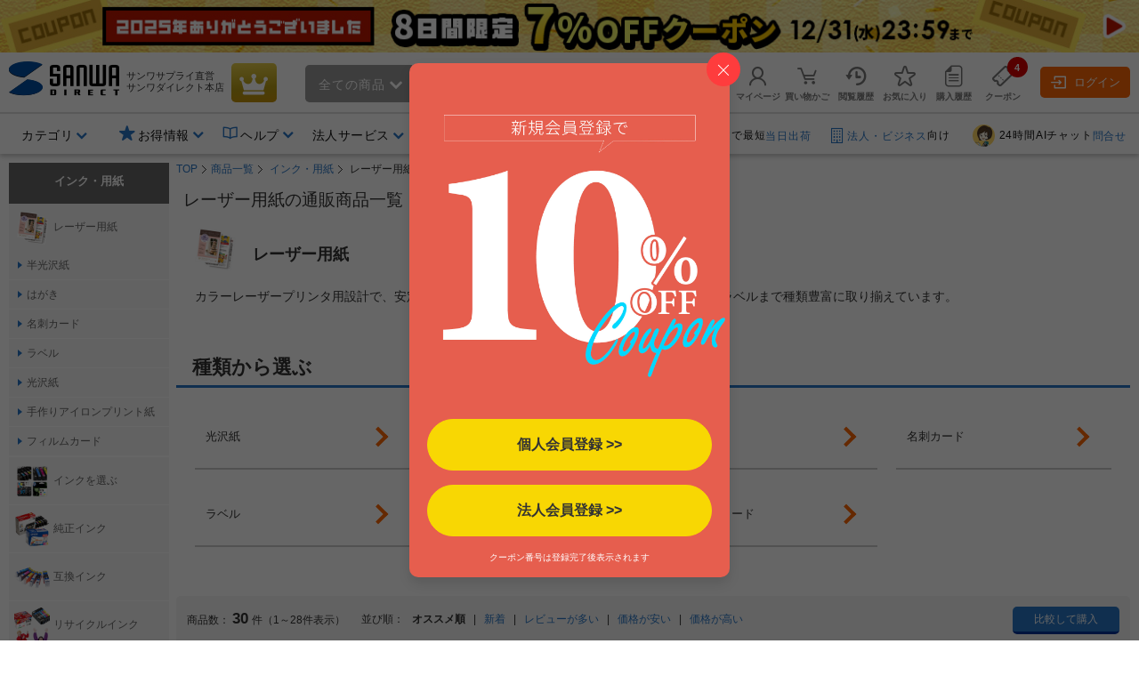

--- FILE ---
content_type: text/html;charset=Windows-31J
request_url: https://direct.sanwa.co.jp/ItemList/001001041&refdisp_no=001001032002
body_size: 272198
content:


<!DOCTYPE html>
<html lang="ja">
<head>
	<script type="text/javascript" src="//js.rtoaster.jp/Rtoaster.js"></script>
<script type="text/javascript">
	Rtoaster.init("RTA-4709-446f8397497f","");


	Rtoaster.track({
	"会員種別":""
,"会員ランク":""

	});
</script><link rel="stylesheet" type="text/css" href="/contents/parts/css/rtoaster/slider.css" />
<title>レーザー用紙の販売商品一覧｜通販ならサンワダイレクト</title>
	<meta http-equiv="content-type" content="text/html; charset=shift_jis">
	<meta name="robots" content="follow, index"><meta http-equiv="content-script-type" content="text/javascript">
	<meta http-equiv="content-style-type" content="text/css">
	<meta name="keywords" content="レーザー用紙,通販,販売,サンワダイレクト,サンワサプライ">
	<meta name="description" content="レーザー用紙をお探しならサンワサプライのネット通販-サンワダイレクト。メーカー直営だから、安心・豊富な取り揃え。あらゆるＯＡサプライをお買得価格でご提供。購入代金2000円(税込)以上で送料無料!">

	<meta name="viewport" content="width=device-width,initial-scale=1" />
<link rel="canonical" href="https://direct.sanwa.co.jp/ItemList/001001041"><!-- icon -->
<link rel="stylesheet" type="text/css" href="/css/clsd_base3.css?v=161215">
<link rel="stylesheet" type="text/css" href="/css/dropdown_cate_menu.css?v=150421">
	<link rel="stylesheet" type="text/css" href="/css/back_top.css" />
	<link rel="stylesheet" type="text/css" href="/contents/fonts/sanwasvg.css">
	<link rel="stylesheet" type="text/css" href="/css/common.css">
	<link rel="shortcut icon" href="/contents/sp/images/clsd_h/favicon.ico" type="/image/vnd.microsoft.icon" />
	<link href="https://fonts.googleapis.com/icon?family=Material+Icons" rel="stylesheet">

	<script src="//ajax.googleapis.com/ajax/libs/jquery/3.7.1/jquery.min.js"></script>
	<script>window.jQuery || document.write('<script type="text\/javascript" src="..\/js\/jquery-3.7.1.min.js"><\/script>')</script>
	<script type="text/javascript" src="/js/jquery-migrate-1.2.1.min.js"></script>
	<script language="javascript" type="text/javascript" src="/js/disp.js?v=180209"></script>
	<script language="javascript" type="text/javascript" src="/js/top_clsdCmnUpper.js"></script>
	<script language="javascript" type="text/javascript" src="/js/back_top.js"></script>
	<script type="text/javascript" src="/js/jquery.tmpl.min.js"></script><script type="text/javascript" src="/js/smoothScroll.js"></script>
	<script type="text/javascript" src="/js/lazysizes.min.js"></script>
	<script type="text/javascript" src="/js/jquery.menu-aim.js"></script>
	<script>
window.dataLayer = window.dataLayer || [];
dataLayer.push({ ecommerce: null });
dataLayer.push({ 'member_id': "" });
</script>
<!-- Google Tag Manager -->
<script>(function(w,d,s,l,i){w[l]=w[l]||[];w[l].push({'gtm.start':new Date().getTime(),event:'gtm.js'});var f=d.getElementsByTagName(s)[0],j=d.createElement(s),dl=l!='dataLayer'?'&l='+l:'';j.async=true;j.src='https://www.googletagmanager.com/gtm.js?id='+i+dl;f.parentNode.insertBefore(j,f);})(window,document,'script','dataLayer','GTM-WN9P7Z2');</script>
<!-- End Google Tag Manager -->
<!-- Global site tag (gtag.js) - Google Ads:  -->
<script async src="https://www.googletagmanager.com/gtag/js?id=AW-1039184612"></script>
<script>
  window.dataLayer = window.dataLayer || [];
  function gtag(){dataLayer.push(arguments);}
  gtag('js', new Date());
  
  gtag('config', 'AW-1039184612');
</script><script>!function(n){var o=window[n]=function(){var n=[].slice.call(arguments);return o.x?o.x.apply(0,n):o.q.push(n)};o.q=[],o.i=Date.now(),o.allow=function(){o.o="allow"},o.deny=function(){o.o="deny"}}("krt")</script>

<script async src="https://cdn-edge.karte.io/93781dba70133d7f1d6973f4ec5f8187/edge.js"></script>
<script type="text/javascript">
(function(){
  if('krt' in window){
	try{

			krt('send', 'login', {status:false});

	}catch(e){
		krt('send', '_error', {message:e.message});
	}
  }
})()
</script><script src="//statics.a8.net/a8sales/a8sales.js"></script><link rel="stylesheet" type="text/css" href="/contents/fonts/sanwasvg.css">
<link rel="stylesheet" type="text/css" href="/css/recommend-slick.css">
<link rel="stylesheet" type="text/css" href="/contents/parts/css/rtoaster/recommend-design.css?v=240515">
<script type="text/javascript" src="//cdn.jsdelivr.net/gh/kenwheeler/slick@1.8.1/slick/slick.min.js"></script>
</head>
<style>
.ctnr{
 min-width:1250px;
}
</style>
<body  id="top" >
<div id="clsd_head_notification">
		<div style="background-color:#FFE893;">
			<a href="https://direct.sanwa.co.jp/contents/campaign/ny-holiday/"  target="_blank">
					<img src="/images/template/header_ny-holiday.jpg" alt="ありがとうクーポン" />
				</a>
			</div>
		</div>
	<!-- Google Tag Manager (noscript) -->
<noscript><iframe src="https://www.googletagmanager.com/ns.html?id=GTM-WN9P7Z2" height="0" width="0" style="display:none;visibility:hidden"></iframe></noscript>
<!-- End Google Tag Manager (noscript) -->
<div class="ctnr">
<header class="header-nav-area">
	<div class="header-nav" id="c_h_headinfo_btm">
	<div class="header-nav-logo"><a href="/" class="header-nav-logo-link" aria-label="サンワダイレクト"><span class="icon-sanwadirect_logo"><span class="path1"></span><span class="path2"></span></span></a></div>
		<div class="header-nav-sitename">
			<p><span class="header-nav-company-name">サンワサプライ直営</span>サンワダイレクト本店</p></div>

		<div class="header-nav-topicon"> <a href="https://direct.sanwa.co.jp/ItemRanking/"><span class="icon-ranking"></span></a> </div>

		<div class="header-search-div"  ><form name="search_form" id="search_form" class="header-search-area" action="https://direct.sanwa.co.jp/s/search" method="get">
<div class="header-search-left">
	<div class="header-search-cate">
	<span id="selectedCateNm" class="header-search-cate-name">
全ての商品<span class="icon-greater-bottom-b"></span>
	</span>
	<span>
	<select id="categoryList" class="header-search-catelist">
	<option value="">全ての商品</option>
		<option value="001002">家具・オフィス</option>
		<option value="001012">周辺機器</option>
		<option value="001013">オーディオ関連機器</option>
		<option value="001004">アクセサリ</option>
		<option value="001007">ケーブル・変換アダプタ</option>
		<option value="001015">iPhone・スマホ</option>
		<option value="001014">iPad・タブレット・PC</option>
		<option value="001016">メモリ</option>
		<option value="001001">インク・用紙</option>
		<option value="001017">生活家電</option>
		<option value="001009">WEB限定・RoHS対応品</option>
		</select>
	</span>
	</div>
</div>
<div class="header-search-center">
	<span role="status" aria-live="polite" class="ui-helper-hidden-accessible"></span>
	<input type="text" maxlength="200" class="search_text ui-autocomplete-input" value="" id="q" name="q" dir="ltr" autocomplete="off" spellcheck="false" placeholder="キーワードで探す">
	<input type="hidden" name="category0" value="">
	<input type="hidden" name="restCate" value="">
	<input type="hidden" name="restSubCate" value="">
	<input type="hidden" name="suggest_flag" value="">
</div>
<div class="header-search-right"> <a id="qsb" class="header-search-btn"><span class="header-search-btn-in"><span class="icon-search"></span><span class="header-search-btn-txt">検索</span></span></a> </div>
</form>
</div>
<div id="suggest_field"></div>

<link rel="stylesheet" type="text/css" href="/css/jquery-ui-1.10.4.custom.min.css?v=151117">
<script type="text/javascript" src="/js/jquery-ui-1.10.4.custom.js"></script>
<script type="text/javascript" src="/js/triangle_menu.js"></script>
<script charset="utf-8">
$(function(){
    $.ajaxSetup({
        beforeSend: function(xhr){
            xhr.overrideMimeType("text/html;charset=Shift_JIS");
        }
    });

})
</script>
<script>

$(document).ready(function(){
	$('#q').autocomplete({
		source: function(request, response){
			$.ajax({
				url: "//direct.sanwa.co.jp/modules/CSDSuggestProxy.jsp",
				data: {
					q: request.term,
					category0: $('#categoryList option:selected').val()
				},
				dataType: "jsonp",
				type: "GET",
				success :function(data) {
					//for(var i=0;i<data.length;i++){ console.log(data[i] );}
					response(data);
				}
			});
		},
		select: function( event, ui ) {
			var selWd = ui.item[0];
			var mrkDno =ui.item[2];
			
			if(mrkDno && mrkDno.length>0){
				selWd = selWd.split(' ')[0];
			}
			
			$("#q").val(selWd);
			document.search_form.suggest_flag.value = '1';
			document.search_form.category0.value=mrkDno;
			$("#search_form").submit();
		},
		open: function(event, ui) {
			executePreSearchRecursion('#ui-menu-item', 0, $(".sg_s_list").length);
		},
		delay: 200,
		appendTo:"#suggest_field"
	});
});

$(function(){
	var triangle = new TriangleMenu('#ui-id-1', '.ui-menu-item', '.sideSujest');
});


$(function(){
	
	$("#q").keyup(function(e){
		if (e.keyCode == 38 || e.keyCode == 40) {
			
			var thidval = $(".ui-state-focus").parent(".sg_s_list");
			if (thidval.size()>0) {
				
				executePreSearch(thidval);
			}
		}
	});

	
	$(document).on({
		"mouseenter" :
		function() {
			executePreSearch($(this));
		}
	}, ".sg_s_list");
});


function executePreSearch(thisval) {
	//console.log("executePreSearch");
	var result = requestSuggestPreSearch(thisval);

	if (typeof result !== "undefined") {
		
		result.done(function(data) {
			
			var resVal = jQuery.parseJSON(data);
			if (resVal["result"] == "OK") {
				if (resVal["items"].length > 0) {
					
					makeItemList(thisval, resVal);
				}
			}
		});
	}
}


function executePreSearchRecursion(listId, i, listSize) {
	//console.log("executePreSearchRecursion");
	if (i >= listSize) {
		return;
	}
	//console.log("executePreSearchRecursio2n");
	var listObj = $(listId + i);
	var result = requestSuggestPreSearch(listObj);

	if (typeof result !== "undefined") {
		
		result.done(function(data) {
			
			var resVal = jQuery.parseJSON(data);
			if (resVal["result"] == "OK") {
				if (resVal["items"].length > 0) {
					
					makeItemList(listObj, resVal);
					listObj.children(".sideSujest").css('display', 'block');
				} else {
					
					executePreSearchRecursion(listId, i+=1, listSize);
				}
			} else {
				
				executePreSearchRecursion(listId, i+=1, listSize);
			}
		});
	}
}


function makeItemList(thisval, resVal) {
	thisval.children(".sideSujest").append($("#suggestPreSearchResult").tmpl({"items":resVal["items"],"totalCnt":resVal["totalCnt"]}));
}


function requestSuggestPreSearch(thisval) {
	if (thisval.data("search_done") != true) {
		thisval.data("search_done", true);

		var word = thisval.children("a").text();
		var categoryNo = $('#categoryList option:selected').val();
		var categoryNm = $('#categoryList option:selected').text();
		
		var markdispno = thisval.children("a").data("dispno");
		if(markdispno && markdispno.length>0){
			categoryNo = markdispno;
			word = word.split(' ')[0];
		}
		console.log("*****markdispno****" + categoryNo +"::"+  markdispno);

		return $.ajax({
			url:"/common/CSDSearchSuggestPreSearch.jsp",
			data: {
				preq: word,
				cateNo: categoryNo,
				cateNm: categoryNm
				},
			type: "GET",
			timeout: 4000
		});
	}
}

$(function() {
	
	$('#categoryList').on('change', function(e) {
		var cateNm = $('#categoryList option:selected').text();
		if (cateNm != "" && cateNm != null) {
			
			if (cateNm.length >= 15) {
				
				document.getElementById('selectedCateNm').textContent = cateNm.substring(0, 15) + '...';
			} else {
				document.getElementById('selectedCateNm').textContent = cateNm;
			}
		}
	});

	
	$("#search_form").on('submit',function(){
		paramCheck();
	});

	
	$("#qsb").on('click',function(){
		paramCheck();
		submitSearchForm();
	});
});


function submitSearchForm(){
	document.search_form.submit();
}


function paramCheck() {
	var cateNm = $('#categoryList option:selected').text();
	var cateNo = $('#categoryList option:selected').val();
	if (cateNo != "" && cateNo != null) {
		
		if (cateNo.length % 12 == 0 && cateNm != "" && cateNm != null) {
			
			document.search_form.restSubCate.value = cateNo + "_" + cateNm;

		} else if (cateNo.length % 9 == 0 && cateNm != "" && cateNm != null) {
			
			document.search_form.restCate.value = cateNo + "_" + cateNm;

		} else if (cateNo.length % 6 == 0) {
			
			document.search_form.category0.value = cateNo;
		}
	}
}
</script>
<script id="suggestPreSearchResult" type="text/x-jquery-tmpl">
{{each items}}
<a href="/ItemPage/${ID}">
<div class="sideSujest-list">
<img class="sideSujest-goodsImg" src="/images/goods/${IMG}" onerror="alterImage(this, '../images/goods/item_s.gif')">
<p class="sideSujest-goodsName">${NAME}</p>
<p class="sideSujest-goodsStkNo">${ID}</p>
</div>
</a>
{{/each}}
<div class="suggestPreSearchTotalCnt">${totalCnt}件見つかりました</div>
</script><div class="header-menu-area">
			<ul class="header-menu">

				<li class="header-menu-li" id="myPageMenuOpen">
					<a href="https://direct.sanwa.co.jp/common/CSfLogin.jsp?transfer=../member/CPmPersonalShop_001.jsp"><span class="icon-person header-menu-icon"></span><span class="header-menu-txt">マイページ</span></a>
					<div id="myPageMenuDispField"></div>
					</li>
				<li class="header-menu-li" id="dropDownCartOpen"><a href="https://direct.sanwa.co.jp/disp/CCtViewCartLink.jsp">
					<span class="icon-cart-empty header-menu-icon"></span><span class="header-menu-txt">買い物かご</span></a>
					<div id="dropCartDispField"></div>
					</li>
				<li class="header-menu-li" id="historyOpen"><a href="https://direct.sanwa.co.jp/disp/CSDBrowsingHistoryList.jsp"><span class="icon-time header-menu-icon"></span><span class="header-menu-txt">閲覧履歴</span></a>
					<div id="historyDispField"></div>
					</li>
				<li class="header-menu-li"><a href="https://direct.sanwa.co.jp/member/CSDFavoriteGoodsList.jsp"><span class="icon-star-off header-menu-icon"></span><span class="header-menu-txt">お気に入り</span></a></li>
				<li class="header-menu-li">
				<a href="https://direct.sanwa.co.jp/common/CSfLogin.jsp?transfer=../member/CPmOrderHistory.jsp"><span class="icon-document header-menu-icon"></span><span class="header-menu-txt">購入履歴</span></a>
				</li>
				<li class="header-menu-li">
					<a href="https://direct.sanwa.co.jp/disp/CSDCouponList.jsp">
						<span class="header-menu-icon-number"><span id="hdrCpnCountStr" class="inner">4</span></span><span class="icon-coupon header-menu-icon"></span><span class="header-menu-txt">クーポン</span>
					</a>
				</li>
				</ul>
		</div><!-- //.header-menu-area -->

		<div class="header-member-login-box"><a href="https://direct.sanwa.co.jp/common/CSfLogin.jsp"><span class="icon-login"></span>ログイン</a></div>
		</div><!-- //#c_h_headinfo_btm -->
<div class="header-info-area">
		<div class="header-info-list-area">
			<ul class="header-info-list">
				<li class="header-info-list-li yes-open"><a aria-label="カテゴリ" aria-expanded="false" aria-haspopup="true" role="button" href="#"><span class="header-info-list-txt">カテゴリ</span></a>
					<div class="header-info-list-balloon-box" id="header_category"></div>
				</li>
				<li class="header-info-list-li" id="rankDispOpen">
					</li>
		 		        <li class="header-info-list-li header-info-list-otoku yes-open"><a aria-label="お得情報" aria-expanded="false" aria-haspopup="true" role="button" href="#"><span class="header-info-list-txt"><span class="header-publicity-icon icon-star-on font-blue"></span>お得情報</span></a>
          <div class="header-info-list-balloon-box">
            <ul class="header-info-list-balloon-type-txt">
              <li><a href="/contents/sp/sale/"><span class="icon-greater-right-b"></span>セールアイテム一覧</a></li>
              <li><a href="/outlet/"><span class="icon-greater-right-b"></span>アウトレット</a></li>
              <li><a href="/disp/CSDSaleListPage.jsp?dispNo=024002016"><span class="icon-greater-right-b"></span>値下げしました</a></li>
              <li><a href="/rcmrkg/CSDPriceRangeRanking.jsp"><span class="icon-greater-right-b"></span>送料無料まであと少し</a></li>
              <li><a href="/contents/sp/realvoice/"><span class="icon-greater-right-b"></span>みんなの投稿 Real Voice</a></li>
              <li><a href="/contents/sp/review/"><span class="icon-greater-right-b"></span>レビューで50ポイント</a></li>
              <li><a href="/contents/sp/get1point/"><span class="icon-greater-right-b"></span>Get1ポイント</a></li>
              <li><a href="/contents/information/rank/"><span class="icon-greater-right-b"></span>会員ランク特典</a></li>
            </ul>
          </div>
        </li>        <li class="header-info-list-li yes-open"><a  href="/contents/information/"><span class="header-info-list-txt"><span class="header-publicity-icon icon-book font-blue"></span>ヘルプ</span></a>
          <div class="header-info-list-balloon-box">
            <ul class="header-info-list-balloon-type-txt">
              <li><a href="/contents/information/"><span class="icon-greater-right-b"></span>ご利用ガイド</a></li>
              <li><a href="/contents/information/faq/"><span class="icon-greater-right-b"></span>よくある質問</a></li>
              <li><a href="/contents/information/support_top.html"><span class="icon-greater-right-b"></span>お問合せ</a></li>
            </ul>
          </div>
        </li><li class="header-info-list-li yes-open"><a  href="/contents/sp/startguide/"><span class="header-info-list-txt"><span class="header-publicity-icon icon-rank-mono font-blue"></span>法人サービス</span></a>
          <div class="header-info-list-balloon-box">
            <ul class="header-info-list-balloon-type-txt">
              <li><a href="/contents/sp/startguide/"><span class="icon-greater-right-b"></span>法人スタートガイド</a></li>
              <li><a href="/contents/sp/startguide/seikyu.html"><span class="icon-greater-right-b"></span>請求書払いについて</a></li>
              <li><a href="/contents/sp/startguide/"><span class="icon-greater-right-b"></span>各種書類発行について</a></li>
              <li><a href="/contents/sp/mitsumori/"><span class="icon-greater-right-b"></span>まとめ買い値引き</a></li>
              <li><a href="/contents/sp/orig_service2/"><span class="icon-greater-right-b"></span>名入れ・特注</a></li>
              <li><a href="/contents/sp/kumitate/"><span class="icon-greater-right-b"></span>組み立てサービス</a></li>
            </ul>
          </div>
        </li><li class="header-info-list-li"><a href="/contents/information/welcome.html"><span class="header-info-list-txt"><span class="header-publicity-icon icon-beginner font-blue"></span>はじめての方へ</span></a> </li></ul>
		</div>
		<!-- .header-info-list-area -->

		<div class="header-info-publicity-area">
			<ul class="header-publicity-list">
				        <li>
          <p class="header-info-ttl"><a href="/contents/information/shipping.html#a4_2"><span class="header-publicity-icon icon-track font-blue"></span>15時までのご注文で最短<span class="font-blue">当日出荷</span></a></p>
        </li>
<li><p class="header-info-ttl"><a href="/contents/sp/startguide/"><span class="header-publicity-icon icon-building font-blue"></span><span class="font-blue">法人・ビジネス</span>向け</a></p></li>
<li><p class="header-info-ttl"><a href="/contents/information/info.html"><!--span class="header-publicity-icon icon-chat font-blue"></span--><img src="/images/parts/chat_icon_01.png" alt="24時間AIチャット" style="height: 25px; width: auto; border:0;border-radius: 50%;margin: 0 5px 0;">24時間AIチャット<span class="font-blue">問合せ</span></a></p></li>


<style>
.header-nav .header-nav-topicon a {
background: rgb(198,146,8);
background: linear-gradient(356deg, rgba(198,146,8,1) 0%, rgba(184,156,20,1) 37%, rgba(231,207,75,1) 100%); 
}
.header-nav .header-nav-topicon .icon-ranking::before {
	color: #fff;
}
.header-nav-topicon a:hover .icon-ranking::before {
	color: #f1eaa2;
}

</style></ul>
		</div>
		<!-- .header-info-list-area -->

	</div>
	<!-- .header-info-area -->

</header>
<script>
function FixedAnime() {
	var headerH = $('#c_h_headinfo_btm').outerHeight(true);
	var scroll = $(window).scrollTop();

	if (scroll >= headerH){//headerの高さ以上になったら
		$('#c_h_headinfo_btm').addClass('header-nav-area-fixed');//fixedというクラス名を付与
	}else{//それ以外は
		$('#c_h_headinfo_btm').removeClass('header-nav-area-fixed');//fixedというクラス名を除去
	}
}

// 画面をスクロールをしたら動かしたい場合の記述
$(window).scroll(function () {
	FixedAnime();/* スクロール途中からヘッダーを出現させる関数を呼ぶ*/
});

// ページが読み込まれたらすぐに動かしたい場合の記述
$(window).on('load', function () {
	FixedAnime();/* スクロール途中からヘッダーを出現させる関数を呼ぶ*/
});
</script>
<link rel="stylesheet" type="text/css" href="../css/clsd_category02.css?=v161020">
<div id="clsd_contents" class="clsd_left_only">
	<div id="m_col_wrap">
		<div id="m_col_left">
			<div id="m_col_center_wrap">
				<div id="col_center">
					<form name="pageForm" action="../ItemList/001001041">
	<input type="hidden" name="actRows"  value="28">
<input type="hidden" name="sort" value="05">
<input type="hidden" name="type" value="01">
<input type="hidden" name="page" value="1">
</form>
<form name="cartForm" action="../disp/CSfAddSession_001.jsp">
<input type="hidden" name="GOODS_NO">
<input type="hidden" name="GOODS_CONST_TP">
<input type="hidden" name="COMM_025" value="1">
</form>
<script>
function changeType(typeValue) {
	document.pageForm.type.value = typeValue;
	document.pageForm.page.value = "1";
	document.pageForm.submit();
}
function changeSort(sortValue) {
	document.pageForm.sort.value = sortValue;
	document.pageForm.page.value = "1";
	document.pageForm.submit();
}
function changeActRows(rowValue) {
	document.pageForm.actRows.value = rowValue;
	document.pageForm.page.value = "1";
	document.pageForm.submit();
}
function changePage(pageValue) {
	document.pageForm.page.value = pageValue;
	document.pageForm.submit();
}

function addToCart(goodsNo, goodsConstTp) {
	document.cartForm.GOODS_NO.value = goodsNo;
	document.cartForm.GOODS_CONST_TP.value = goodsConstTp;
	document.cartForm.submit();
}
</script>
<!--▼メインメニュー-->
		<div class="clsd_pankuzu">
			<ol>
			<li><a href="../index.jsp">TOP</a></li><li><a href="../contents/category/C000AllCategory.html">商品一覧</a></li>
			<li><a href="../ItemList/001001">インク・用紙</a></li>
				<li class="lastLink">レーザー用紙</li>
				</ol>
			</div>
            <!-- パンくずリストの構造化データマークアップを生成する（SEO対策）-->
            <script type="application/Id+json">
{
"@context":"https://schema.org",
"@type":"BreadcrumbList",
"ItemListElement":[
{"@type":"ListItem",
 "position":1,
 "name":"TOP",
 "Item":"../index.jsp"}
,{"@type":"ListItem",
 "position":2,
 "name":"商品一覧",
 "Item":"../contents/category/C000AllCategory.html"}
,{"@type","ListItem",
 "position":3,
 "name":"インク・用紙",
 "Item":"../ItemList/001001"}
,{"@type","ListItem",
 "position":4,
 "name":"レーザー用紙"}
]
}
</script>
<link rel="stylesheet" type="text/css" href="../css/itemlist_ver3.css?v=170410" />

		<div id="itemlist-area">

			<h1 class="category-title">レーザー用紙の通販商品一覧</h1>

			<div style="line-height:1.2;"><header><div id="header-area" class="icon-head"><p class="cate-title" style="background-image:url(//direct.sanwa.co.jp/contents/spc/category_img/001001041.png);">レーザー用紙</p><div class="head-cont"><p class="head-text">カラーレーザープリンタ用設計で、安定した印字が可能なレーザー用紙。A4用紙からはがき、ラベルまで種類豊富に取り揃えています。</p></div></div></header><!-- コンテンツ共通ファイル --><link rel="stylesheet" type="text/css" media="all" href="/contents/category/css/style.css" hreflang="ja" />

<section><div class="menu-outer"><h2 class="menu-ttl">種類から選ぶ</h2><ul class="menu-container pc-div4-noimg sp-div1-noimg sentence-no in-page-no"><li class="menu-item"><a href="/ItemList/001001041001?cate=laser_paper_menu"><span>光沢紙</span></a></li><li class="menu-item"><a href="/ItemList/001001041002?cate=laser_paper_menu"><span>半光沢紙</span></a></li><li class="menu-item"><a href="/ItemList/001001041003?cate=laser_paper_menu"><span>はがき</span></a></li><li class="menu-item"><a href="/ItemList/001001041004?cate=laser_paper_menu"><span>名刺カード</span></a></li><li class="menu-item"><a href="/ItemList/001001041005?cate=laser_paper_menu"><span>ラベル</span></a></li><li class="menu-item"><a href="/ItemList/001001041008?cate=laser_paper_menu"><span>アイロンプリント紙</span></a></li><li class="menu-item"><a href="/ItemList/001001041009?cate=laser_paper_menu"><span>フィルムカード</span></a></li></ul></div></section>
</div>

		<!-- === switch-area === -->
			<div class="switch-area" id="switch-area">

			<div class="row-top clearfix">
				<div class="item-count">商品数：<span class="count-number">30</span>件（1～28件表示）</div>
				<div class="sort-order">並び順：
				<span class="sort-text now-view">オススメ順</span>
				|
				<a href="javascript:changeSort('01');" class="sort-text">新着</a>
				|
				<a href="javascript:changeSort('04');" class="sort-text">レビューが多い</a>
				|
				<a href="javascript:changeSort('02');" class="sort-text">価格が安い</a>
				|
				<a href="javascript:changeSort('03');" class="sort-text">価格が高い</a></div>
				<div class="compare-area">
					<a class="compare-button" href="javascript:void(0);" onclick="compareGoodsCookie.goCompareGoodsPage();">比較して購入</a>
					<p class="compare-description">気になる商品にチェックを入れてボタンを押してください。<br>商品詳細を比較して確認することができます！</p>
				</div>
				</div>

			<div class="row-bottom clearfix">
				<div class="change-list">
					<ul class="change-button">
						<li class="li-button">表示：</li>
						<li class="li-button"><img src="../images/itemlist/type_01_on.png"></li><li class="li-button"><a href="javascript:changeType('02');"><img src="../images/itemlist/type_02.png"></a></li><li class="li-button"><a href="javascript:changeType('03');"><img src="../images/itemlist/type_03.png"></a></li></ul>
				</div>

				<div class="display-count">
					<ul class="change-button">
						<li class="li-button">表示件数：</li>
						<li class="li-button">
							<span class="count-text now-view">28件</span></li>
							<li class="li-button">
							<a href="javascript:changeActRows('56');" class="count-text">56件</a></li>
							<li class="li-button">
							<a href="javascript:changeActRows('84');" class="count-text">84件</a></li>
							</ul>
				</div>

				<div class="paging-area">
					<ul class="change-button">
						<li class="li-button"><span class="page-text now-view">1</span></li><li class="li-button"><a href="javascript:changePage(2);" class="page-text">2</a></li><li class="li-button"><a href="javascript:changePage(2);" class="page-text">＞</a></li></ul>
				</div>
			</div>
			</div>
			<!--▼商品-->
<div class="display-list type-01">
	<ul class="grid-lineup">
<li class="item-reap">
		<div class="inner">
			<div class="item-head clearfix">
				<div class="comparison">
				<label class="label-checkbox"><input type="checkbox" onchange="compareGoodsCookie.setCookie('LBP-KAGNA4N-100', this, '001001041');"  /><span class="lever">比較する</span></label>
				</div>
				<div class="lineup-icon">
				</div>
				</div>
			<div class="lineup-image"><a href="../ItemPage/LBP-KAGNA4N-100"><img class="lazyload" src="../images/template/dummy.gif" data-src="https://cdn.sanwadirect.jp/images/goods/LBP-KAGNA4N-100_MA.JPG" alt="フォト光沢紙（カラーレーザー用・厚手・A4・100シート）"/></a></div>
			<h2 class="lineup-name"><a href="../ItemPage/LBP-KAGNA4N-100">フォト光沢紙（カラーレーザー用・厚手・A4・100シート）</a></h2>
			<div class="lineup-price clearfix">
			<span class="now-price">￥2,838</span>
                </div>
			<div class="lineup-stock">
				<span class="stock-icon">在庫あり</span>
				<span class="delivery-icon">送料無料</span>
				</div>
			<div class="lineup-review"><a href="../ItemReview/LBP-KAGNA4N-100"><img src="../images/clsd_products/star_small_5.png" alt="星5つ" class="alpha_png" width="76" height="13"><span class="review-number">(1)</span></a></div>
			</div>
	</li>
<li class="item-reap">
		<div class="inner">
			<div class="item-head clearfix">
				<div class="comparison">
				<label class="label-checkbox"><input type="checkbox" onchange="compareGoodsCookie.setCookie('LBP-TPRCLN', this, '001001041');"  /><span class="lever">比較する</span></label>
				</div>
				<div class="lineup-icon">
				</div>
				</div>
			<div class="lineup-image"><a href="../ItemPage/LBP-TPRCLN"><img class="lazyload" src="../images/template/dummy.gif" data-src="https://cdn.sanwadirect.jp/images/goods/LBP-TPRCLN_MA.JPG" alt="アイロンプリント用紙(カラーレーザー・転写用紙)"/></a></div>
			<h2 class="lineup-name"><a href="../ItemPage/LBP-TPRCLN">アイロンプリント用紙(カラーレーザー・転写用紙)</a></h2>
			<div class="lineup-price clearfix">
			<span class="now-price">￥2,080</span>
                </div>
			<div class="lineup-stock">
				<span class="stock-icon">在庫あり</span>
				<span class="delivery-icon">送料無料</span>
				</div>
			<div class="lineup-review"><a href="../ItemReview/LBP-TPRCLN"><img src="../images/clsd_products/star_small_5.png" alt="星5つ" class="alpha_png" width="76" height="13"><span class="review-number">(2)</span></a></div>
			</div>
	</li>
<li class="item-reap">
		<div class="inner">
			<div class="item-head clearfix">
				<div class="comparison">
				<label class="label-checkbox"><input type="checkbox" onchange="compareGoodsCookie.setCookie('LBP-KCNA4N', this, '001001041');"  /><span class="lever">比較する</span></label>
				</div>
				<div class="lineup-icon">
				</div>
				</div>
			<div class="lineup-image"><a href="../ItemPage/LBP-KCNA4N"><img class="lazyload" src="../images/template/dummy.gif" data-src="https://cdn.sanwadirect.jp/images/goods/LBP-KCNA4N_MA.JPG" alt="半光沢紙（カラーレーザー用・薄手・A4・50シート）"/></a></div>
			<h2 class="lineup-name"><a href="../ItemPage/LBP-KCNA4N">半光沢紙（カラーレーザー用・薄手・A4・50シート）</a></h2>
			<div class="lineup-price clearfix">
			<span class="now-price">￥924</span>
                </div>
			<div class="lineup-stock">
				<span class="stock-icon">予約販売</span>
				</div>
			</div>
	</li>
<li class="item-reap">
		<div class="inner">
			<div class="item-head clearfix">
				<div class="comparison">
				<label class="label-checkbox"><input type="checkbox" onchange="compareGoodsCookie.setCookie('LB-ELM07', this, '001001041');"  /><span class="lever">比較する</span></label>
				</div>
				<div class="lineup-icon">
				</div>
				</div>
			<div class="lineup-image"><a href="../ItemPage/LB-ELM07"><img class="lazyload" src="../images/template/dummy.gif" data-src="https://cdn.sanwadirect.jp/images/goods/LB-ELM07_MA.JPG" alt="コンクリート面対応ラベル用紙 （レーザープリンター用）"/></a></div>
			<h2 class="lineup-name"><a href="../ItemPage/LB-ELM07">コンクリート面対応ラベル用紙 （レーザープリンター用）</a></h2>
			<div class="lineup-price clearfix">
			<span class="now-price">￥1,980</span>
                </div>
			<div class="lineup-stock">
				<span class="stock-icon">在庫あり</span>
				</div>
			<div class="lineup-review"><a href="../ItemReview/LB-ELM07"><img src="../images/clsd_products/star_small_4.png" alt="星4つ" class="alpha_png" width="76" height="13"><span class="review-number">(2)</span></a></div>
			</div>
	</li>
<li class="item-reap">
		<div class="inner">
			<div class="item-head clearfix">
				<div class="comparison">
				<label class="label-checkbox"><input type="checkbox" onchange="compareGoodsCookie.setCookie('LB-ELM08', this, '001001041');"  /><span class="lever">比較する</span></label>
				</div>
				<div class="lineup-icon">
				</div>
				</div>
			<div class="lineup-image"><a href="../ItemPage/LB-ELM08"><img class="lazyload" src="../images/template/dummy.gif" data-src="https://cdn.sanwadirect.jp/images/goods/LB-ELM08_MA.JPG" alt="油面対応ラベル用紙（レーザープリンター用）"/></a></div>
			<h2 class="lineup-name"><a href="../ItemPage/LB-ELM08">油面対応ラベル用紙（レーザープリンター用）</a></h2>
			<div class="lineup-price clearfix">
			<span class="now-price">￥1,980</span>
                </div>
			<div class="lineup-stock">
				<span class="stock-icon">在庫あり</span>
				</div>
			</div>
	</li>
<li class="item-reap">
		<div class="inner">
			<div class="item-head clearfix">
				<div class="comparison">
				<label class="label-checkbox"><input type="checkbox" onchange="compareGoodsCookie.setCookie('LB-ELM09', this, '001001041');"  /><span class="lever">比較する</span></label>
				</div>
				<div class="lineup-icon">
				</div>
				</div>
			<div class="lineup-image"><a href="../ItemPage/LB-ELM09"><img class="lazyload" src="../images/template/dummy.gif" data-src="https://cdn.sanwadirect.jp/images/goods/LB-ELM09_MA.JPG" alt="結露面対応ラベル用紙（レーザープリンター用）"/></a></div>
			<h2 class="lineup-name"><a href="../ItemPage/LB-ELM09">結露面対応ラベル用紙（レーザープリンター用）</a></h2>
			<div class="lineup-price clearfix">
			<span class="now-price">￥1,980</span>
                </div>
			<div class="lineup-stock">
				<span class="stock-icon">在庫あり</span>
				</div>
			</div>
	</li>
<li class="item-reap">
		<div class="inner">
			<div class="item-head clearfix">
				<div class="comparison">
				<label class="label-checkbox"><input type="checkbox" onchange="compareGoodsCookie.setCookie('LBP-HK25KN', this, '001001041');"  /><span class="lever">比較する</span></label>
				</div>
				<div class="lineup-icon">
				</div>
				</div>
			<div class="lineup-image"><a href="../ItemPage/LBP-HK25KN"><img class="lazyload" src="../images/template/dummy.gif" data-src="https://cdn.sanwadirect.jp/images/goods/LBP-HK25KN_MA.JPG" alt="フォト光沢はがき（カラーレーザー用・25枚）"/></a></div>
			<h2 class="lineup-name"><a href="../ItemPage/LBP-HK25KN">フォト光沢はがき（カラーレーザー用・25枚）</a></h2>
			<div class="lineup-price clearfix">
			<span class="now-price">￥410</span>
                </div>
			<div class="lineup-stock">
				<span class="stock-icon">在庫あり</span>
				</div>
			</div>
	</li>
<li class="item-reap">
		<div class="inner">
			<div class="item-head clearfix">
				<div class="comparison">
				<label class="label-checkbox"><input type="checkbox" onchange="compareGoodsCookie.setCookie('LBP-ID01', this, '001001041');"  /><span class="lever">比較する</span></label>
				</div>
				<div class="lineup-icon">
				</div>
				</div>
			<div class="lineup-image"><a href="../ItemPage/LBP-ID01"><img class="lazyload" src="../images/template/dummy.gif" data-src="https://cdn.sanwadirect.jp/images/goods/LBP-ID01_MA.JPG" alt="レーザープリンタ用フィルムカード(A4・10面・5シート)"/></a></div>
			<h2 class="lineup-name"><a href="../ItemPage/LBP-ID01">レーザープリンタ用フィルムカード(A4・10面・5シート)</a></h2>
			<div class="lineup-price clearfix">
			<span class="now-price">￥1,720</span>
                </div>
			<div class="lineup-stock">
				<span class="stock-icon">在庫あり</span>
				</div>
			</div>
	</li>
<li class="item-reap">
		<div class="inner">
			<div class="item-head clearfix">
				<div class="comparison">
				<label class="label-checkbox"><input type="checkbox" onchange="compareGoodsCookie.setCookie('LBP-KAGNA3N', this, '001001041');"  /><span class="lever">比較する</span></label>
				</div>
				<div class="lineup-icon">
				</div>
				</div>
			<div class="lineup-image"><a href="../ItemPage/LBP-KAGNA3N"><img class="lazyload" src="../images/template/dummy.gif" data-src="https://cdn.sanwadirect.jp/images/goods/LBP-KAGNA3N_MA.JPG" alt="フォト光沢紙（カラーレーザー用・厚手・A3・100シート）"/></a></div>
			<h2 class="lineup-name"><a href="../ItemPage/LBP-KAGNA3N">フォト光沢紙（カラーレーザー用・厚手・A3・100シート）</a></h2>
			<div class="lineup-price clearfix">
			<span class="now-price">￥6,358</span>
                </div>
			<div class="lineup-stock">
				<span class="stock-icon">在庫あり</span>
				<span class="delivery-icon">送料無料</span>
				</div>
			</div>
	</li>
<li class="item-reap">
		<div class="inner">
			<div class="item-head clearfix">
				<div class="comparison">
				<label class="label-checkbox"><input type="checkbox" onchange="compareGoodsCookie.setCookie('LBP-KAGNA4N', this, '001001041');"  /><span class="lever">比較する</span></label>
				</div>
				<div class="lineup-icon">
				</div>
				</div>
			<div class="lineup-image"><a href="../ItemPage/LBP-KAGNA4N"><img class="lazyload" src="../images/template/dummy.gif" data-src="https://cdn.sanwadirect.jp/images/goods/LBP-KAGNA4N_MA.JPG" alt="カラーレーザー用フォト光沢紙（厚手・A4）"/></a></div>
			<h2 class="lineup-name"><a href="../ItemPage/LBP-KAGNA4N">カラーレーザー用フォト光沢紙（厚手・A4）</a></h2>
			<div class="lineup-price clearfix">
			<span class="now-price">￥1,078</span>
                </div>
			<div class="lineup-stock">
				<span class="stock-icon">在庫あり</span>
				</div>
			<div class="lineup-review"><a href="../ItemReview/LBP-KAGNA4N"><img src="../images/clsd_products/star_small_3.png" alt="星3つ" class="alpha_png" width="76" height="13"><span class="review-number">(1)</span></a></div>
			</div>
	</li>
<li class="item-reap">
		<div class="inner">
			<div class="item-head clearfix">
				<div class="comparison">
				<label class="label-checkbox"><input type="checkbox" onchange="compareGoodsCookie.setCookie('LBP-KAGNB4N', this, '001001041');"  /><span class="lever">比較する</span></label>
				</div>
				<div class="lineup-icon">
				</div>
				</div>
			<div class="lineup-image"><a href="../ItemPage/LBP-KAGNB4N"><img class="lazyload" src="../images/template/dummy.gif" data-src="https://cdn.sanwadirect.jp/images/goods/LBP-KAGNB4N_MA.JPG" alt="フォト光沢紙（カラーレーザー用・厚手・B4・30シート）"/></a></div>
			<h2 class="lineup-name"><a href="../ItemPage/LBP-KAGNB4N">フォト光沢紙（カラーレーザー用・厚手・B4・30シート）</a></h2>
			<div class="lineup-price clearfix">
			<span class="now-price">￥1,705</span>
                </div>
			<div class="lineup-stock">
				<span class="stock-icon">在庫あり</span>
				</div>
			</div>
	</li>
<li class="item-reap">
		<div class="inner">
			<div class="item-head clearfix">
				<div class="comparison">
				<label class="label-checkbox"><input type="checkbox" onchange="compareGoodsCookie.setCookie('LBP-KAGNB5N', this, '001001041');"  /><span class="lever">比較する</span></label>
				</div>
				<div class="lineup-icon">
				</div>
				</div>
			<div class="lineup-image"><a href="../ItemPage/LBP-KAGNB5N"><img class="lazyload" src="../images/template/dummy.gif" data-src="https://cdn.sanwadirect.jp/images/goods/LBP-KAGNB5N_MA.JPG" alt="フォト光沢紙（カラーレーザー用・厚手B5・30シート）"/></a></div>
			<h2 class="lineup-name"><a href="../ItemPage/LBP-KAGNB5N">フォト光沢紙（カラーレーザー用・厚手B5・30シート）</a></h2>
			<div class="lineup-price clearfix">
			<span class="now-price">￥924</span>
                </div>
			<div class="lineup-stock">
				<span class="stock-icon">在庫あり</span>
				</div>
			</div>
	</li>
<li class="item-reap">
		<div class="inner">
			<div class="item-head clearfix">
				<div class="comparison">
				<label class="label-checkbox"><input type="checkbox" onchange="compareGoodsCookie.setCookie('LBP-KCAGNA3N', this, '001001041');"  /><span class="lever">比較する</span></label>
				</div>
				<div class="lineup-icon">
				</div>
				</div>
			<div class="lineup-image"><a href="../ItemPage/LBP-KCAGNA3N"><img class="lazyload" src="../images/template/dummy.gif" data-src="https://cdn.sanwadirect.jp/images/goods/LBP-KCAGNA3N_MA.JPG" alt="半光沢紙（カラーレーザー用・厚手・A3・100シート・企画書向き）"/></a></div>
			<h2 class="lineup-name"><a href="../ItemPage/LBP-KCAGNA3N">半光沢紙（カラーレーザー用・厚手・A3・100シート・企画書向き）</a></h2>
			<div class="lineup-price clearfix">
			<span class="now-price">￥4,488</span>
                </div>
			<div class="lineup-stock">
				<span class="stock-icon">予約販売</span>
				<span class="delivery-icon">送料無料</span>
				</div>
			</div>
	</li>
<li class="item-reap">
		<div class="inner">
			<div class="item-head clearfix">
				<div class="comparison">
				<label class="label-checkbox"><input type="checkbox" onchange="compareGoodsCookie.setCookie('LBP-KCAGNA4N', this, '001001041');"  /><span class="lever">比較する</span></label>
				</div>
				<div class="lineup-icon">
				</div>
				</div>
			<div class="lineup-image"><a href="../ItemPage/LBP-KCAGNA4N"><img class="lazyload" src="../images/template/dummy.gif" data-src="https://cdn.sanwadirect.jp/images/goods/LBP-KCAGNA4N_MA.JPG" alt="半光沢紙（カラーレーザー用・厚手・A4・30シート・企画書向き）"/></a></div>
			<h2 class="lineup-name"><a href="../ItemPage/LBP-KCAGNA4N">半光沢紙（カラーレーザー用・厚手・A4・30シート・企画書向き）</a></h2>
			<div class="lineup-price clearfix">
			<span class="now-price">￥880</span>
                </div>
			<div class="lineup-stock">
				<span class="stock-icon">在庫あり</span>
				</div>
			</div>
	</li>
<li class="item-reap">
		<div class="inner">
			<div class="item-head clearfix">
				<div class="comparison">
				<label class="label-checkbox"><input type="checkbox" onchange="compareGoodsCookie.setCookie('LBP-KCAGNA4N-100', this, '001001041');"  /><span class="lever">比較する</span></label>
				</div>
				<div class="lineup-icon">
				</div>
				</div>
			<div class="lineup-image"><a href="../ItemPage/LBP-KCAGNA4N-100"><img class="lazyload" src="../images/template/dummy.gif" data-src="https://cdn.sanwadirect.jp/images/goods/LBP-KCAGNA4N-100_MA.JPG" alt="半光沢紙（カラーレーザー用・厚手・A4・100シート・企画書向き）"/></a></div>
			<h2 class="lineup-name"><a href="../ItemPage/LBP-KCAGNA4N-100">半光沢紙（カラーレーザー用・厚手・A4・100シート・企画書向き）</a></h2>
			<div class="lineup-price clearfix">
			<span class="now-price">￥2,288</span>
                </div>
			<div class="lineup-stock">
				<span class="stock-icon">予約販売</span>
				<span class="delivery-icon">送料無料</span>
				</div>
			</div>
	</li>
<li class="item-reap">
		<div class="inner">
			<div class="item-head clearfix">
				<div class="comparison">
				<label class="label-checkbox"><input type="checkbox" onchange="compareGoodsCookie.setCookie('LBP-KCAGNB5N', this, '001001041');"  /><span class="lever">比較する</span></label>
				</div>
				<div class="lineup-icon">
				</div>
				</div>
			<div class="lineup-image"><a href="../ItemPage/LBP-KCAGNB5N"><img class="lazyload" src="../images/template/dummy.gif" data-src="https://cdn.sanwadirect.jp/images/goods/LBP-KCAGNB5N_MA.JPG" alt="半光沢紙（カラーレーザー用・厚手・B5・30シート・企画書向き）"/></a></div>
			<h2 class="lineup-name"><a href="../ItemPage/LBP-KCAGNB5N">半光沢紙（カラーレーザー用・厚手・B5・30シート・企画書向き）</a></h2>
			<div class="lineup-price clearfix">
			<span class="now-price">￥726</span>
                </div>
			<div class="lineup-stock">
				<span class="stock-icon">在庫あり</span>
				</div>
			</div>
	</li>
<li class="item-reap">
		<div class="inner">
			<div class="item-head clearfix">
				<div class="comparison">
				<label class="label-checkbox"><input type="checkbox" onchange="compareGoodsCookie.setCookie('LBP-KCNA3N', this, '001001041');"  /><span class="lever">比較する</span></label>
				</div>
				<div class="lineup-icon">
				</div>
				</div>
			<div class="lineup-image"><a href="../ItemPage/LBP-KCNA3N"><img class="lazyload" src="../images/template/dummy.gif" data-src="https://cdn.sanwadirect.jp/images/goods/LBP-KCNA3N_MA.JPG" alt="半光沢紙（カラーレーザー用・薄手・A3・100シート）"/></a></div>
			<h2 class="lineup-name"><a href="../ItemPage/LBP-KCNA3N">半光沢紙（カラーレーザー用・薄手・A3・100シート）</a></h2>
			<div class="lineup-price clearfix">
			<span class="now-price">￥3,520</span>
                </div>
			<div class="lineup-stock">
				<span class="stock-icon">予約販売</span>
				<span class="delivery-icon">送料無料</span>
				</div>
			</div>
	</li>
<li class="item-reap">
		<div class="inner">
			<div class="item-head clearfix">
				<div class="comparison">
				<label class="label-checkbox"><input type="checkbox" onchange="compareGoodsCookie.setCookie('LBP-KCNA4N-100', this, '001001041');"  /><span class="lever">比較する</span></label>
				</div>
				<div class="lineup-icon">
				</div>
				</div>
			<div class="lineup-image"><a href="../ItemPage/LBP-KCNA4N-100"><img class="lazyload" src="../images/template/dummy.gif" data-src="https://cdn.sanwadirect.jp/images/goods/LBP-KCNA4N-100_MA.JPG" alt="半光沢紙（カラーレーザー用・薄手・A4・100シート）"/></a></div>
			<h2 class="lineup-name"><a href="../ItemPage/LBP-KCNA4N-100">半光沢紙（カラーレーザー用・薄手・A4・100シート）</a></h2>
			<div class="lineup-price clearfix">
			<span class="now-price">￥1,738</span>
                </div>
			<div class="lineup-stock">
				<span class="stock-icon">予約販売</span>
				</div>
			</div>
	</li>
<li class="item-reap">
		<div class="inner">
			<div class="item-head clearfix">
				<div class="comparison">
				<label class="label-checkbox"><input type="checkbox" onchange="compareGoodsCookie.setCookie('LBP-KCNA4N-250', this, '001001041');"  /><span class="lever">比較する</span></label>
				</div>
				<div class="lineup-icon">
				</div>
				</div>
			<div class="lineup-image"><a href="../ItemPage/LBP-KCNA4N-250"><img class="lazyload" src="../images/template/dummy.gif" data-src="https://cdn.sanwadirect.jp/images/goods/LBP-KCNA4N-250_MA.JPG" alt="半光沢紙（カラーレーザー用・薄手・A4・250シート）"/></a></div>
			<h2 class="lineup-name"><a href="../ItemPage/LBP-KCNA4N-250">半光沢紙（カラーレーザー用・薄手・A4・250シート）</a></h2>
			<div class="lineup-price clearfix">
			<span class="now-price">￥4,268</span>
                </div>
			<div class="lineup-stock">
				<span class="stock-icon">在庫あり</span>
				<span class="delivery-icon">送料無料</span>
				</div>
			</div>
	</li>
<li class="item-reap">
		<div class="inner">
			<div class="item-head clearfix">
				<div class="comparison">
				<label class="label-checkbox"><input type="checkbox" onchange="compareGoodsCookie.setCookie('LBP-KNA4N', this, '001001041');"  /><span class="lever">比較する</span></label>
				</div>
				<div class="lineup-icon">
				</div>
				</div>
			<div class="lineup-image"><a href="../ItemPage/LBP-KNA4N"><img class="lazyload" src="../images/template/dummy.gif" data-src="https://cdn.sanwadirect.jp/images/goods/LBP-KNA4N_MA.JPG" alt="フォト光沢紙（カラーレーザー用・薄手・A4・30シート）"/></a></div>
			<h2 class="lineup-name"><a href="../ItemPage/LBP-KNA4N">フォト光沢紙（カラーレーザー用・薄手・A4・30シート）</a></h2>
			<div class="lineup-price clearfix">
			<span class="now-price">￥814</span>
                </div>
			<div class="lineup-stock">
				<span class="stock-icon">在庫あり</span>
				</div>
			</div>
	</li>
<li class="item-reap">
		<div class="inner">
			<div class="item-head clearfix">
				<div class="comparison">
				<label class="label-checkbox"><input type="checkbox" onchange="compareGoodsCookie.setCookie('LBP-KNA4N-100', this, '001001041');"  /><span class="lever">比較する</span></label>
				</div>
				<div class="lineup-icon">
				</div>
				</div>
			<div class="lineup-image"><a href="../ItemPage/LBP-KNA4N-100"><img class="lazyload" src="../images/template/dummy.gif" data-src="https://cdn.sanwadirect.jp/images/goods/LBP-KNA4N-100_MA.JPG" alt="フォト光沢紙（カラーレーザー用・薄手・A4・100シート）"/></a></div>
			<h2 class="lineup-name"><a href="../ItemPage/LBP-KNA4N-100">フォト光沢紙（カラーレーザー用・薄手・A4・100シート）</a></h2>
			<div class="lineup-price clearfix">
			<span class="now-price">￥2,552</span>
                </div>
			<div class="lineup-stock">
				<span class="stock-icon">在庫あり</span>
				<span class="delivery-icon">送料無料</span>
				</div>
			</div>
	</li>
<li class="item-reap">
		<div class="inner">
			<div class="item-head clearfix">
				<div class="comparison">
				<label class="label-checkbox"><input type="checkbox" onchange="compareGoodsCookie.setCookie('LBP-KNB5N', this, '001001041');"  /><span class="lever">比較する</span></label>
				</div>
				<div class="lineup-icon">
				</div>
				</div>
			<div class="lineup-image"><a href="../ItemPage/LBP-KNB5N"><img class="lazyload" src="../images/template/dummy.gif" data-src="https://cdn.sanwadirect.jp/images/goods/LBP-KNB5N_MA.JPG" alt="フォト光沢紙（カラーレーザー用・薄手・B5・30シート）"/></a></div>
			<h2 class="lineup-name"><a href="../ItemPage/LBP-KNB5N">フォト光沢紙（カラーレーザー用・薄手・B5・30シート）</a></h2>
			<div class="lineup-price clearfix">
			<span class="now-price">￥748</span>
                </div>
			<div class="lineup-stock">
				<span class="stock-icon">在庫あり</span>
				</div>
			</div>
	</li>
<li class="item-reap">
		<div class="inner">
			<div class="item-head clearfix">
				<div class="comparison">
				<label class="label-checkbox"><input type="checkbox" onchange="compareGoodsCookie.setCookie('LBP-MMC10KN', this, '001001041');"  /><span class="lever">比較する</span></label>
				</div>
				<div class="lineup-icon">
				</div>
				</div>
			<div class="lineup-image"><a href="../ItemPage/LBP-MMC10KN"><img class="lazyload" src="../images/template/dummy.gif" data-src="https://cdn.sanwadirect.jp/images/goods/LBP-MMC10KN_MA.JPG" alt="フォト光沢名刺カード（カラーレーザー用・10シート）"/></a></div>
			<h2 class="lineup-name"><a href="../ItemPage/LBP-MMC10KN">フォト光沢名刺カード（カラーレーザー用・10シート）</a></h2>
			<div class="lineup-price clearfix">
			<span class="now-price">￥770</span>
                </div>
			<div class="lineup-stock">
				<span class="stock-icon">在庫あり</span>
				</div>
			<div class="lineup-review"><a href="../ItemReview/LBP-MMC10KN"><img src="../images/clsd_products/star_small_5.png" alt="星5つ" class="alpha_png" width="76" height="13"><span class="review-number">(1)</span></a></div>
			</div>
	</li>
<li class="item-reap">
		<div class="inner">
			<div class="item-head clearfix">
				<div class="comparison">
				<label class="label-checkbox"><input type="checkbox" onchange="compareGoodsCookie.setCookie('LBP-MMC10N', this, '001001041');"  /><span class="lever">比較する</span></label>
				</div>
				<div class="lineup-icon">
				</div>
				</div>
			<div class="lineup-image"><a href="../ItemPage/LBP-MMC10N"><img class="lazyload" src="../images/template/dummy.gif" data-src="https://cdn.sanwadirect.jp/images/goods/LBP-MMC10N_MA.JPG" alt="名刺カード（カラーレーザー用・つやなし・マット・10シート）"/></a></div>
			<h2 class="lineup-name"><a href="../ItemPage/LBP-MMC10N">名刺カード（カラーレーザー用・つやなし・マット・10シート）</a></h2>
			<div class="lineup-price clearfix">
			<span class="now-price">￥660</span>
                </div>
			<div class="lineup-stock">
				<span class="stock-icon">在庫あり</span>
				</div>
			<div class="lineup-review"><a href="../ItemReview/LBP-MMC10N"><img src="../images/clsd_products/star_small_5.png" alt="星5つ" class="alpha_png" width="76" height="13"><span class="review-number">(2)</span></a></div>
			</div>
	</li>
<li class="item-reap">
		<div class="inner">
			<div class="item-head clearfix">
				<div class="comparison">
				<label class="label-checkbox"><input type="checkbox" onchange="compareGoodsCookie.setCookie('LBP-WPF12MDPN', this, '001001041');"  /><span class="lever">比較する</span></label>
				</div>
				<div class="lineup-icon">
				</div>
				</div>
			<div class="lineup-image"><a href="../ItemPage/LBP-WPF12MDPN"><img class="lazyload" src="../images/template/dummy.gif" data-src="https://cdn.sanwadirect.jp/images/goods/LBP-WPF12MDPN_MA.JPG" alt="カラーレーザー用（耐水紙・標準・A4）"/></a></div>
			<h2 class="lineup-name"><a href="../ItemPage/LBP-WPF12MDPN">カラーレーザー用（耐水紙・標準・A4）</a></h2>
			<div class="lineup-price clearfix">
			<span class="now-price">￥2,980</span>
                </div>
			<div class="lineup-stock">
				<span class="stock-icon">在庫あり</span>
				<span class="delivery-icon">送料無料</span>
				</div>
			</div>
	</li>
<li class="item-reap">
		<div class="inner">
			<div class="item-head clearfix">
				<div class="comparison">
				<label class="label-checkbox"><input type="checkbox" onchange="compareGoodsCookie.setCookie('LBP-WPF12MDPN-A3', this, '001001041');"  /><span class="lever">比較する</span></label>
				</div>
				<div class="lineup-icon">
				</div>
				</div>
			<div class="lineup-image"><a href="../ItemPage/LBP-WPF12MDPN-A3"><img class="lazyload" src="../images/template/dummy.gif" data-src="https://cdn.sanwadirect.jp/images/goods/LBP-WPF12MDPN-A3_MA.JPG" alt="カラーレーザー用（耐水紙・標準・A3）"/></a></div>
			<h2 class="lineup-name"><a href="../ItemPage/LBP-WPF12MDPN-A3">カラーレーザー用（耐水紙・標準・A3）</a></h2>
			<div class="lineup-price clearfix">
			<span class="now-price">￥4,180</span>
                </div>
			<div class="lineup-stock">
				<span class="stock-icon">在庫僅少</span>
				<span class="delivery-icon">送料無料</span>
				</div>
			</div>
	</li>
<li class="item-reap">
		<div class="inner">
			<div class="item-head clearfix">
				<div class="comparison">
				<label class="label-checkbox"><input type="checkbox" onchange="compareGoodsCookie.setCookie('LBP-WPF15MDPN', this, '001001041');"  /><span class="lever">比較する</span></label>
				</div>
				<div class="lineup-icon">
				</div>
				</div>
			<div class="lineup-image"><a href="../ItemPage/LBP-WPF15MDPN"><img class="lazyload" src="../images/template/dummy.gif" data-src="https://cdn.sanwadirect.jp/images/goods/LBP-WPF15MDPN_MA.JPG" alt="カラーレーザー用（耐水紙・中厚・A4）"/></a></div>
			<h2 class="lineup-name"><a href="../ItemPage/LBP-WPF15MDPN">カラーレーザー用（耐水紙・中厚・A4）</a></h2>
			<div class="lineup-price clearfix">
			<span class="now-price">￥3,280</span>
                </div>
			<div class="lineup-stock">
				<span class="stock-icon">在庫あり</span>
				<span class="delivery-icon">送料無料</span>
				</div>
			</div>
	</li>
<li class="item-reap">
		<div class="inner">
			<div class="item-head clearfix">
				<div class="comparison">
				<label class="label-checkbox"><input type="checkbox" onchange="compareGoodsCookie.setCookie('LBP-WPF15MDPN-A3', this, '001001041');"  /><span class="lever">比較する</span></label>
				</div>
				<div class="lineup-icon">
				</div>
				</div>
			<div class="lineup-image"><a href="../ItemPage/LBP-WPF15MDPN-A3"><img class="lazyload" src="../images/template/dummy.gif" data-src="https://cdn.sanwadirect.jp/images/goods/LBP-WPF15MDPN-A3_MA.JPG" alt="カラーレーザー用（耐水紙・中厚・A3）"/></a></div>
			<h2 class="lineup-name"><a href="../ItemPage/LBP-WPF15MDPN-A3">カラーレーザー用（耐水紙・中厚・A3）</a></h2>
			<div class="lineup-price clearfix">
			<span class="now-price">￥4,880</span>
                </div>
			<div class="lineup-stock">
				<span class="stock-icon">在庫あり</span>
				<span class="delivery-icon">送料無料</span>
				</div>
			</div>
	</li>
</ul>
</div>
<div class="switch-area">
			<div class="footer-ver clearfix">
				<div class="item-count">商品数：<span class="count-number">30</span>件（1～28件表示）</div>
				<div class="paging-area">
				<ul class="change-button">
						<li class="li-button"><span class="page-text now-view">1</span></li><li class="li-button"><a href="javascript:changePage(2);" class="page-text">2</a></li><li class="li-button"><a href="javascript:changePage(2);" class="page-text">＞</a></li></ul>
				</div>
			</div>

			</div>
		</div>
		<div class="cg_goto_top"><a href="#top" title="ページトップへ戻る">▲ページトップへ戻る</a></div>


		<div id="faq_parts">
	<div id="faq-title" >レーザー用紙に関するQ&A</div>
	<div class="faq_box">
		<ul>
		<li class="faq_contents">
				<div class="question q0">光沢紙の人気商品は何ですか？</div>
				<div class="answer a0" style="display: none;">人気の商品は「<a href="/ItemRanking/001001041001?term=m">光沢紙の売れ筋月間ランキング</a>」をご覧ください。</div>
			</li>
		<li class="faq_contents">
				<div class="question q1">フィルムカードの人気商品は何ですか？</div>
				<div class="answer a1" style="display: none;">人気の商品は「<a href="/ItemRanking/001001041009?term=m">フィルムカードの売れ筋月間ランキング</a>」をご覧ください。</div>
			</li>
		</ul>
	</div>
</div>
<script>
$(function() {
	$('li.faq_contents div[class^=q]').on('click', function() {
		$(this).toggleClass("active").next().slideToggle();
	});
});
</script>
<script type="application/ld+json">
	{
		"@context": "https://schema.org",
		"@type": "FAQPage",
		"mainEntity": [


			{
				"@type": "Question",
				"name":"光沢紙の人気商品は何ですか？",
				"acceptedAnswer": {
				"@type": "Answer",
				"text":"人気の商品は「<a href = \"https://direct.sanwa.co.jp/ItemRanking/001001041001?term=m\">光沢紙の売れ筋月間ランキング</a>」をご覧ください。"
				}
			}
 , 
			{
				"@type": "Question",
				"name":"フィルムカードの人気商品は何ですか？",
				"acceptedAnswer": {
				"@type": "Answer",
				"text":"人気の商品は「<a href = \"https://direct.sanwa.co.jp/ItemRanking/001001041009?term=m\">フィルムカードの売れ筋月間ランキング</a>」をご覧ください。"
				}
			}

		]
	}
	</script>
<script src="../js/cookie.js"></script>
<script src="../js/compare_goods_cookie.js"></script>
</div>
			</div>
			<!--▼左メニュー--><link rel="stylesheet" type="text/css" href="/css/side_menu.css?v=140724">
<div id="col_left" class="side_menu">

<!-- ▼ 共通カテゴリ表示 Start -->
<div id="category_menu">
	<h2 class="sub_blue_title"><a href="https://direct.sanwa.co.jp/ItemList/001001&refdisp_no=001001041">インク・用紙</a></h2>
	<div class="info_wrap">
		<ul class="top_category clearfix">
			<li><a href="https://direct.sanwa.co.jp/ItemList/001001041&refdisp_no=001001041" class="now sideCateImage">
					<span style="background-image: url('https://cdn.sanwadirect.jp/contents/spc/category_img/001001041.png');">レーザー用紙</span>
					</a>
					<ul class="middle_category">
							<li><a href="https://direct.sanwa.co.jp/ItemList/001001041002&refdisp_no=001001041" class="">半光沢紙</a>
									</li>
							<li><a href="https://direct.sanwa.co.jp/ItemList/001001041003&refdisp_no=001001041" class="">はがき</a>
									</li>
							<li><a href="https://direct.sanwa.co.jp/ItemList/001001041004&refdisp_no=001001041" class="">名刺カード</a>
									</li>
							<li><a href="https://direct.sanwa.co.jp/ItemList/001001041005&refdisp_no=001001041" class="">ラベル</a>
									</li>
							<li><a href="https://direct.sanwa.co.jp/ItemList/001001041001&refdisp_no=001001041" class="">光沢紙</a>
									</li>
							<li><a href="https://direct.sanwa.co.jp/ItemList/001001041008&refdisp_no=001001041" class="">手作りアイロンプリント紙</a>
									</li>
							<li><a href="https://direct.sanwa.co.jp/ItemList/001001041009&refdisp_no=001001041" class="">フィルムカード</a>
									</li>
							</ul>
					</li>
			<li><a href="https://direct.sanwa.co.jp/contents/sp/inkcomp/ink_top.html?disp_no=001001001&refdisp_no=001001041" class=" sideCateImage">
					<span style="background-image: url('https://cdn.sanwadirect.jp/contents/spc/category_img/001001001.png');">インクを選ぶ</span>
					</a>
					</li>
			<li><a href="https://direct.sanwa.co.jp/contents/sp/inkcomp/top_maker.html?disp_no=001001027&refdisp_no=001001041" class=" sideCateImage">
					<span style="background-image: url('https://cdn.sanwadirect.jp/contents/spc/category_img/001001027.png');">純正インク</span>
					</a>
					</li>
			<li><a href="https://direct.sanwa.co.jp/ItemList/001001026&refdisp_no=001001041" class=" sideCateImage">
					<span style="background-image: url('https://cdn.sanwadirect.jp/contents/spc/category_img/001001026.png');">互換インク</span>
					</a>
					</li>
			<li><a href="https://direct.sanwa.co.jp/ItemList/001001016&refdisp_no=001001041" class=" sideCateImage">
					<span style="background-image: url('https://cdn.sanwadirect.jp/contents/spc/category_img/001001016.png');">リサイクルインク</span>
					</a>
					</li>
			<li><a href="https://direct.sanwa.co.jp/contents/sp/inkcomp/top_refill.html?disp_no=001001015&refdisp_no=001001041" class=" sideCateImage">
					<span style="background-image: url('https://cdn.sanwadirect.jp/contents/spc/category_img/001001015.png');">詰め替えインク</span>
					</a>
					</li>
			<li><a href="https://direct.sanwa.co.jp/ItemList/001001028&refdisp_no=001001041" class=" sideCateImage">
					<span style="background-image: url('https://cdn.sanwadirect.jp/contents/spc/category_img/001001028.png');">詰め替え・互換インク</span>
					</a>
					</li>
			<li><a href="https://direct.sanwa.co.jp/ItemList/001001038&refdisp_no=001001041" class=" sideCateImage">
					<span style="background-image: url('https://cdn.sanwadirect.jp/contents/spc/category_img/001001038.png');">インク目詰まり洗浄</span>
					</a>
					</li>
			<li><a href="https://direct.sanwa.co.jp/ItemList/001001031&refdisp_no=001001041" class=" sideCateImage">
					<span style="background-image: url('https://cdn.sanwadirect.jp/contents/spc/category_img/001001031.png');">コピー用紙</span>
					</a>
					</li>
			<li><a href="https://direct.sanwa.co.jp/ItemList/001001040&refdisp_no=001001041" class=" sideCateImage">
					<span style="background-image: url('https://cdn.sanwadirect.jp/contents/spc/category_img/001001040.png');">マット紙</span>
					</a>
					</li>
			<li><a href="https://direct.sanwa.co.jp/ItemList/001001029&refdisp_no=001001041" class=" sideCateImage">
					<span style="background-image: url('https://cdn.sanwadirect.jp/contents/spc/category_img/001001029.png');">写真用紙</span>
					</a>
					</li>
			<li><a href="https://direct.sanwa.co.jp/ItemList/001001030&refdisp_no=001001041" class=" sideCateImage">
					<span style="background-image: url('https://cdn.sanwadirect.jp/contents/spc/category_img/001001030.png');">はがき</span>
					</a>
					</li>
			<li><a href="https://direct.sanwa.co.jp/ItemList/001001035&refdisp_no=001001041" class=" sideCateImage">
					<span style="background-image: url('https://cdn.sanwadirect.jp/contents/spc/category_img/001001035.png');">個人情報保護用紙・シール</span>
					</a>
					</li>
			<li><a href="https://direct.sanwa.co.jp/ItemList/001001034&refdisp_no=001001041" class=" sideCateImage">
					<span style="background-image: url('https://cdn.sanwadirect.jp/contents/spc/category_img/001001034.png');">ラベル・シール</span>
					</a>
					</li>
			<li><a href="https://direct.sanwa.co.jp/ItemList/001001032&refdisp_no=001001041" class=" sideCateImage">
					<span style="background-image: url('https://cdn.sanwadirect.jp/contents/spc/category_img/001001032.png');">名刺・IDカード</span>
					</a>
					</li>
			<li><a href="https://direct.sanwa.co.jp/ItemList/001001037&refdisp_no=001001041" class=" sideCateImage">
					<span style="background-image: url('https://cdn.sanwadirect.jp/contents/spc/category_img/001001037.png');">手作りキット用紙</span>
					</a>
					</li>
			<li><a href="https://direct.sanwa.co.jp/ItemList/001001033&refdisp_no=001001041" class=" sideCateImage">
					<span style="background-image: url('https://cdn.sanwadirect.jp/contents/spc/category_img/001001033.png');">DVD・CD自作用ラベル・カード</span>
					</a>
					</li>
			<li><a href="https://direct.sanwa.co.jp/ItemList/001001036&refdisp_no=001001041" class=" sideCateImage">
					<span style="background-image: url('https://cdn.sanwadirect.jp/contents/spc/category_img/001001036.png');">ビジネスフォーム・OBC</span>
					</a>
					</li>
			<li><a href="https://direct.sanwa.co.jp/contents/sp/300-PR001-021/?disp_no=001001039&refdisp_no=001001041" class=" sideCateImage">
					<span style="background-image: url('https://cdn.sanwadirect.jp/contents/spc/category_img/001001039.png');">プロッター用紙・ロール紙</span>
					</a>
					</li>
			<li><a href="https://direct.sanwa.co.jp/ItemList/001001042&refdisp_no=001001041" class=" sideCateImage">
					<span style="background-image: url('https://cdn.sanwadirect.jp/contents/spc/category_img/001001042.png');">純正用紙</span>
					</a>
					</li>
			<li class="category_last"><a href="https://direct.sanwa.co.jp/contents/category/C000AllCategory.html">すべてのカテゴリを見る</a></li>
		</ul>
	</div>
	<div class='recommend-area pattern-vertical-left' id='rt_left_navi02'>
	<p class='recommend-your-ttl'>あなたにおすすめ</p>
	<div class='recommend-vertical'>
	
		<div class='vertical-inner' id='rt_left_navi02_1'>
		</div>
	
		<div class='vertical-inner' id='rt_left_navi02_2'>
		</div>
	
		<div class='vertical-inner' id='rt_left_navi02_3'>
		</div>
	
		<div class='vertical-inner' id='rt_left_navi02_4'>
		</div>
	
		<div class='vertical-inner' id='rt_left_navi02_5'>
		</div>
	
	</div>
</div></div>
<!-- ▲ 共通カテゴリ表示 End -->
<!-- バナー -->
	<div class="sale_banner_space"><p>
					<a href="https://direct.sanwa.co.jp/disp/CSDSaleListPage.jsp?dispNo=007001133" title="クリアランスセール">
						<img src="/images/template/bnr_pickup_sale06.jpg" alt="クリアランスセール">
					</a>
				</p>
			<p>
					<a href="https://direct.sanwa.co.jp/disp/CSDSaleListPage.jsp?dispNo=007001078" title="メモリセール">
						<img src="/images/template/bnr_pickup_sale05.jpg" alt="メモリセール">
					</a>
				</p>
			<p>
					<a href="https://direct.sanwa.co.jp/disp/CSDSaleListPage.jsp?dispNo=007001137" title="アウトレットセールル">
						<img src="/images/template/bnr_pickup_sale03.jpg" alt="アウトレットセールル">
					</a>
				</p>
			<p>
					<a href="https://direct.sanwa.co.jp/disp/CSDSaleListPage.jsp?dispNo=007001121" title="ウィンターセール">
						<img src="/images/template/bnr_pickup_sale07.jpg" alt="ウィンターセール">
					</a>
				</p>
			<p>
					<a href="https://direct.sanwa.co.jp/contents/sp/ranking/" title="2025総合ランキング">
						<img src="/images/template/ranking_total.jpg" alt="2025総合ランキング">
					</a>
				</p>
			</div><!--  -->

<link rel="stylesheet" type="text/css" href="/files/clsd_common/css/recommend_category.css">

<div class="left-area"> 
  
  <!-- 注目カテゴリ -->
  <div class="left-colum">
    <div class="left-colum-ttl"><span>注目カテゴリ</span></div>
    <div class="category-list-area">
      <ul class="category-list-colum">
        <li class="category-list"> <a class="f-container" href="/ItemList/001002"><img src="//cdn.sanwadirect.jp/contents/spc/category_img/001002.png"><span>家具・オフィス</span></a> </li>
        <li class="category-list"> <a class="f-container" href="/ItemList/001012"><img src="//cdn.sanwadirect.jp/contents/spc/category_img/001012.png"><span>周辺機器</span></a> </li>
        <li class="category-list"> <a class="f-container" href="/ItemList/001013"><img src="//cdn.sanwadirect.jp/contents/spc/category_img/001013.png"><span>オーディオ関連</span></a> </li>
        <li class="category-list"> <a class="f-container" href="/ItemList/001004"><img src="//cdn.sanwadirect.jp/contents/spc/category_img/001004.png"><span>アクセサリ</span></a> </li>
        <li class="category-list"> <a class="f-container" href="/ItemList/001007"><img src="//cdn.sanwadirect.jp/contents/spc/category_img/001007.png"><span>ケーブル・変換</span></a> </li>
        <li class="category-list"> <a class="f-container" href="/ItemList/001015"><img src="//cdn.sanwadirect.jp/contents/spc/category_img/001015.png"><span>iPhone・スマホ</span></a> </li>
        <li class="category-list"> <a class="f-container" href="/ItemList/001014"><img src="//cdn.sanwadirect.jp/contents/spc/category_img/001014.png"><span>iPad・タブレット</span></a> </li>
        <li class="category-list"> <a class="f-container" href="/ItemList/001016"><img src="//cdn.sanwadirect.jp/contents/spc/category_img/001016.png"><span>メモリ</span></a> </li>
        <li class="category-list"> <a class="f-container" href="/ItemList/001001"><img src="//cdn.sanwadirect.jp/contents/spc/category_img/001001.png"><span>インク・用紙</span></a> </li>
        <li class="category-list"> <a class="f-container" href="/ItemList/001017"><img src="//cdn.sanwadirect.jp/contents/spc/category_img/001017.png"><span>生活家電</span></a> </li>
        <li class="category-list"> <a class="f-container" href="/contents/category/C009DirectOriginal.html"><img src="//cdn.sanwadirect.jp/contents/spc/category_img/001009.png"><span>WEB限定</span></a> </li>
      </ul>
    </div>
  </div>
  <!-- 注目カテゴリ --> 
  
  <!-- ピックアップ -->
  <div class="left-colum">
    <div class="left-colum-ttl"><span>ピックアップ</span></div>
    <div class="left-colum-sqbnr-area"> 
    
      <!-- -->
      <li class="sqbnr-inner"><a href="/ItemRanking/"><img src="//direct.sanwa.co.jp/images/template/ranking.jpg" alt="総合ランキング"></a></li>
      <!-- --> 
      <!-- -->
      <li class="sqbnr-inner"><a href="/contents/sp/startguide/"><img src="//direct.sanwa.co.jp/images/template/bnr_pickup_startguide.png" alt="法人STARTガイド"></a></li>
      <!-- --> 
      
      <!-- -->
      <li class="sqbnr-inner"><a href="/rcmrkg/CSDPriceRangeRanking.jsp"><img src="//direct.sanwa.co.jp/images/template/bnr_pickup_souryou.png" alt="送料無料まであとちょっと"></a></li>
      <!-- --> 
      
      <!-- -->
      <li class="sqbnr-inner"><a href="/contents/sp/mitsumori/"><img src="//direct.sanwa.co.jp/images/template/bnr_pickup_matomegai.png" alt="まとめ買いで値引きします"></a></li>
      <!-- -->
      
      <ul class="category-list-colum">
        <li class="category-list bgno"> <a class="f-container txtver" href="/contents/sp/topics/tokusyu.html"><span class="txtlink">特集一覧を見る </span></a> </li>
      </ul>
    </div>
  </div>
  <!-- ピックアップ --> 
  
  <!-- 最新情報 -->
  <div class="left-colum">
    <div class="left-colum-ttl"><span>最新情報</span></div>
    <div class="category-list-area">
      <ul class="category-list-colum">
        <li class="category-list"> <a class="f-container" href="/disp/CSDSaleListPage.jsp?dispNo=024002044"><i class="list-icon icon-new"></i><span>新商品</span></a> </li>
        <li class="category-list"> <a class="f-container" href="/disp/CSDSaleListPage.jsp?dispNo=024002123"><i class="list-icon icon-restock"></i><span>再入荷アイテム</span></a></li>
        <li class="category-list"> <a class="f-container" href="/ItemRanking/"><i class="list-icon icon-ranking"></i><span>ランキング</span></a></li>
        <li class="category-list"> <a class="f-container" href="/disp/CSDSaleListPage.jsp?dispNo=024002016"><i class="list-icon icon-check"></i><span>値下げしました</span></a></li>
        <li class="category-list"> <a class="f-container" href="/contents/news/"><i class="list-icon icon-pdf"></i><span>リリース一覧</span></a></li>
      </ul>
    </div>
  </div>
  <!-- 最新情報 --> 
  
  <!-- コラム・レビュー 
  <div class="left-colum">
    <div class="left-colum-ttl"><span>コラム・レビュー</span></div>
    <div class="left-colum-sqbnr-area"> 

      <li class="sqbnr-inner"><a href="/contents/sp/magazine/"><img src="//direct.sanwa.co.jp/images/template/bnr_pickup_magazine.png" alt="ちょっと一息まがじん"></a></li>

      <li class="sqbnr-inner"><a href="/contents/sp/staffreview/"><img src="//direct.sanwa.co.jp/images/template/staffreview.jpg" alt="スタッフレビュー"></a></li>

      <li class="sqbnr-inner"><a href="/contents/sp/yomimono/"><img src="//direct.sanwa.co.jp/images/template/yomimono.jpg" alt="ミニコラム"></a></li>

      <li class="sqbnr-inner"><a href="/contents/sp/realvoice/"><img src="//direct.sanwa.co.jp/images/template/realvoice.jpg" alt="リアルボイス"></a></li>

      <li class="sqbnr-inner"><a href="/contents/sp/ikinuki/"><img src="//direct.sanwa.co.jp/contents/sp/ikinuki/img/bnr_pickup_ikinuki.jpg" alt="ikinuki"></a></li>
 
 </div>--> 
  
</div>
<div class='recommend-area pattern-vertical-left' id='rt_left_navi01'>
	<p class='recommend-your-ttl'>人気商品</p>
	<div class='recommend-vertical'>
	
		<div class='vertical-inner' id='rt_left_navi01_1'>
		</div>
	
		<div class='vertical-inner' id='rt_left_navi01_2'>
		</div>
	
		<div class='vertical-inner' id='rt_left_navi01_3'>
		</div>
	
		<div class='vertical-inner' id='rt_left_navi01_4'>
		</div>
	
		<div class='vertical-inner' id='rt_left_navi01_5'>
		</div>
	
	</div>
</div></div>
<!--▲左メニュー-->
</div>
	</div>
</div><!-- contents end -->
<div id="dropDownCateMenu">
	<ul class="header-info-list-balloon-type-txt header-info-list-category"><aside id="leftnavi">
	<section>
		<ul class="category-list-side">
<li class="smp_open"  data-l1-dispno="001002">
				<a href="https://direct.sanwa.co.jp/ItemList/001002?dmcl=c">
					<img src="https://cdn.sanwadirect.jp/contents/spc/category_img/001002.png">家具・オフィス</a>
				<div id="category-list-more" id="001002">
					<ul class="category-list-more" >
		<li data-dispno="001002044">
							<a href="https://direct.sanwa.co.jp/ItemList/001002044?dmcl=c">
								<img src="https://cdn.sanwadirect.jp/contents/spc/category_img/001002044.png">デスク</a>
							<div class="category-list-more-second" id="001002044"></div>
						</li>
		<li data-dispno="001002013">
							<a href="https://direct.sanwa.co.jp/ItemList/001002013?dmcl=c">
								<img src="https://cdn.sanwadirect.jp/contents/spc/category_img/001002013.png">チェア（椅子）</a>
							<div class="category-list-more-second" id="001002013"></div>
						</li>
		<li data-dispno="001002030">
							<a href="https://direct.sanwa.co.jp/ItemList/001002030?dmcl=c">
								<img src="https://cdn.sanwadirect.jp/contents/spc/category_img/001002030.png">サーバーラック</a>
							<div class="category-list-more-second" id="001002030"></div>
						</li>
		<li data-dispno="001002032">
							<a href="https://direct.sanwa.co.jp/ItemList/001002032?dmcl=c">
								<img src="https://cdn.sanwadirect.jp/contents/spc/category_img/001002032.png">パーテーション</a>
							<div class="category-list-more-second" id="001002032"></div>
						</li>
		<li data-dispno="001002034">
							<a href="https://direct.sanwa.co.jp/ItemList/001002034?dmcl=c">
								<img src="https://cdn.sanwadirect.jp/contents/spc/category_img/001002034.png">プロジェクタースクリーン</a>
							<div class="category-list-more-second" id="001002034"></div>
						</li>
		<li data-dispno="001002041">
							<a href="https://direct.sanwa.co.jp/ItemList/001002041?dmcl=c">
								<img src="https://cdn.sanwadirect.jp/contents/spc/category_img/001002041.png">テレビスタンド</a>
							<div class="category-list-more-second" id="001002041"></div>
						</li>
		<li data-dispno="001002067">
							<a href="https://direct.sanwa.co.jp/ItemList/001002067?dmcl=c">
								<img src="https://cdn.sanwadirect.jp/contents/spc/category_img/001002067.png">テレビ壁掛け金具</a>
							<div class="category-list-more-second" id="001002067"></div>
						</li>
		<li data-dispno="001002028">
							<a href="https://direct.sanwa.co.jp/ItemList/001002028?dmcl=c">
								<img src="https://cdn.sanwadirect.jp/contents/spc/category_img/001002028.png">モニターアーム</a>
							<div class="category-list-more-second" id="001002028"></div>
						</li>
		<li data-dispno="001002029">
							<a href="https://direct.sanwa.co.jp/ItemList/001002029?dmcl=c">
								<img src="https://cdn.sanwadirect.jp/contents/spc/category_img/001002029.png">モニター台・机上ラック</a>
							<div class="category-list-more-second" id="001002029"></div>
						</li>
		<li data-dispno="001002073">
							<a href="https://direct.sanwa.co.jp/ItemList/001002073?dmcl=c">
								<img src="https://cdn.sanwadirect.jp/contents/spc/category_img/001002073.png">デスクワゴン</a>
							<div class="category-list-more-second" id="001002073"></div>
						</li>
		<li data-dispno="001002040">
							<a href="https://direct.sanwa.co.jp/ItemList/001002040?dmcl=c">
								<img src="https://cdn.sanwadirect.jp/contents/spc/category_img/001002040.png">脚立・踏み台</a>
							<div class="category-list-more-second" id="001002040"></div>
						</li>
		<li data-dispno="001002058">
							<a href="https://direct.sanwa.co.jp/ItemList/001002058?dmcl=c">
								<img src="https://cdn.sanwadirect.jp/contents/spc/category_img/001002058.png">台車・カート</a>
							<div class="category-list-more-second" id="001002058"></div>
						</li>
		<li data-dispno="001002055">
							<a href="https://direct.sanwa.co.jp/ItemList/001002055?dmcl=c">
								<img src="https://cdn.sanwadirect.jp/contents/spc/category_img/001002055.png">ファイルワゴン</a>
							<div class="category-list-more-second" id="001002055"></div>
						</li>
		<li data-dispno="001002075">
							<a href="https://direct.sanwa.co.jp/ItemList/001002075?dmcl=c">
								<img src="https://cdn.sanwadirect.jp/contents/spc/category_img/001002075.png">CPUスタンド</a>
							<div class="category-list-more-second" id="001002075"></div>
						</li>
		<li data-dispno="001002071">
							<a href="https://direct.sanwa.co.jp/ItemList/001002071?dmcl=c">
								<img src="https://cdn.sanwadirect.jp/contents/spc/category_img/001002071.png">機器収納保管庫</a>
							<div class="category-list-more-second" id="001002071"></div>
						</li>
		<li data-dispno="001002042">
							<a href="https://direct.sanwa.co.jp/ItemList/001002042?dmcl=c">
								<img src="https://cdn.sanwadirect.jp/contents/spc/category_img/001002042.png">プリンター台</a>
							<div class="category-list-more-second" id="001002042"></div>
						</li>
		<li data-dispno="001002063">
							<a href="https://direct.sanwa.co.jp/ItemList/001002063?dmcl=c">
								<img src="https://cdn.sanwadirect.jp/contents/spc/category_img/001002063.png">ワーク集中ブース</a>
							<div class="category-list-more-second" id="001002063"></div>
						</li>
		<li data-dispno="001002070">
							<a href="https://direct.sanwa.co.jp/ItemList/001002070?dmcl=c">
								<img src="https://cdn.sanwadirect.jp/contents/spc/category_img/001002070.png">物流用品</a>
							<div class="category-list-more-second" id="001002070"></div>
						</li>
		<li data-dispno="001002056">
							<a href="https://direct.sanwa.co.jp/ItemList/001002056?dmcl=c">
								<img src="https://cdn.sanwadirect.jp/contents/spc/category_img/001002056.png">収納家具</a>
							<div class="category-list-more-second" id="001002056"></div>
						</li>
		<li data-dispno="001002076">
							<a href="https://direct.sanwa.co.jp/ItemList/001002076?dmcl=c">
								<img src="https://cdn.sanwadirect.jp/contents/spc/category_img/001002076.png">学習台 傾斜台</a>
							<div class="category-list-more-second" id="001002076"></div>
						</li>
		<li data-dispno="001002065">
							<a href="https://direct.sanwa.co.jp/ItemList/001002065?dmcl=c">
								<img src="https://cdn.sanwadirect.jp/contents/spc/category_img/001002065.png">電子カルテラック</a>
							<div class="category-list-more-second" id="001002065"></div>
						</li>
		<li data-dispno="001002050">
							<a href="https://direct.sanwa.co.jp/ItemList/001002050?dmcl=c">
								<img src="https://cdn.sanwadirect.jp/contents/spc/category_img/001002050.png">ホワイトボード</a>
							<div class="category-list-more-second" id="001002050"></div>
						</li>
		<li data-dispno="001002069">
							<a href="https://direct.sanwa.co.jp/ItemList/001002069?dmcl=c">
								<img src="https://cdn.sanwadirect.jp/contents/spc/category_img/001002069.png">電話台</a>
							<div class="category-list-more-second" id="001002069"></div>
						</li>
		<li data-dispno="001002035">
							<a href="https://direct.sanwa.co.jp/ItemList/001002035?dmcl=c">
								<img src="https://cdn.sanwadirect.jp/contents/spc/category_img/001002035.png">プロジェクター台</a>
							<div class="category-list-more-second" id="001002035"></div>
						</li>
		<li data-dispno="001002072">
							<a href="https://direct.sanwa.co.jp/ItemList/001002072?dmcl=c">
								<img src="https://cdn.sanwadirect.jp/contents/spc/category_img/001002072.png">消毒液スタンド</a>
							<div class="category-list-more-second" id="001002072"></div>
						</li>
		</ul>
				</div>
	<li class="smp_open"  data-l1-dispno="001012">
				<a href="https://direct.sanwa.co.jp/ItemList/001012?dmcl=c">
					<img src="https://cdn.sanwadirect.jp/contents/spc/category_img/001012.png">周辺機器</a>
				<div id="category-list-more" id="001012">
					<ul class="category-list-more" >
		<li data-dispno="001012033">
							<a href="https://direct.sanwa.co.jp/ItemList/001012033?dmcl=c">
								<img src="https://cdn.sanwadirect.jp/contents/spc/category_img/001012033.png">マウス</a>
							<div class="category-list-more-second" id="001012033"></div>
						</li>
		<li data-dispno="001012034">
							<a href="https://direct.sanwa.co.jp/ItemList/001012034?dmcl=c">
								<img src="https://cdn.sanwadirect.jp/contents/spc/category_img/001012034.png">キーボード</a>
							<div class="category-list-more-second" id="001012034"></div>
						</li>
		<li data-dispno="001012038">
							<a href="https://direct.sanwa.co.jp/ItemList/001012038?dmcl=c">
								<img src="https://cdn.sanwadirect.jp/contents/spc/category_img/001012038.png">テンキー</a>
							<div class="category-list-more-second" id="001012038"></div>
						</li>
		<li data-dispno="001012055">
							<a href="https://direct.sanwa.co.jp/ItemList/001012055?dmcl=c">
								<img src="https://cdn.sanwadirect.jp/contents/spc/category_img/001012055.png">フットペダル</a>
							<div class="category-list-more-second" id="001012055"></div>
						</li>
		<li data-dispno="001012019">
							<a href="https://direct.sanwa.co.jp/ItemList/001012019?dmcl=c">
								<img src="https://cdn.sanwadirect.jp/contents/spc/category_img/001012019.png">USBハブ</a>
							<div class="category-list-more-second" id="001012019"></div>
						</li>
		<li data-dispno="001012045">
							<a href="https://direct.sanwa.co.jp/ItemList/001012045?dmcl=c">
								<img src="https://cdn.sanwadirect.jp/contents/spc/category_img/001012045.png">ドッキングステーション</a>
							<div class="category-list-more-second" id="001012045"></div>
						</li>
		<li data-dispno="001012044">
							<a href="https://direct.sanwa.co.jp/ItemList/001012044?dmcl=c">
								<img src="https://cdn.sanwadirect.jp/contents/spc/category_img/001012044.png">ゲーミングデバイス</a>
							<div class="category-list-more-second" id="001012044"></div>
						</li>
		<li data-dispno="001012023">
							<a href="https://direct.sanwa.co.jp/ItemList/001012023?dmcl=c">
								<img src="https://cdn.sanwadirect.jp/contents/spc/category_img/001012023.png">スキャナ</a>
							<div class="category-list-more-second" id="001012023"></div>
						</li>
		<li data-dispno="001012049">
							<a href="https://direct.sanwa.co.jp/ItemList/001012049?dmcl=c">
								<img src="https://cdn.sanwadirect.jp/contents/spc/category_img/001012049.png">モバイルモニター</a>
							<div class="category-list-more-second" id="001012049"></div>
						</li>
		<li data-dispno="001012021">
							<a href="https://direct.sanwa.co.jp/ItemList/001012021?dmcl=c">
								<img src="https://cdn.sanwadirect.jp/contents/spc/category_img/001012021.png">切替器・分配器・延長器</a>
							<div class="category-list-more-second" id="001012021"></div>
						</li>
		<li data-dispno="001012014">
							<a href="https://direct.sanwa.co.jp/ItemList/001012014?dmcl=c">
								<img src="https://cdn.sanwadirect.jp/contents/spc/category_img/001012014.png">WEBカメラ</a>
							<div class="category-list-more-second" id="001012014"></div>
						</li>
		<li data-dispno="001012035">
							<a href="https://direct.sanwa.co.jp/ItemList/001012035?dmcl=c">
								<img src="https://cdn.sanwadirect.jp/contents/spc/category_img/001012035.png">防犯カメラ</a>
							<div class="category-list-more-second" id="001012035"></div>
						</li>
		<li data-dispno="001012053">
							<a href="https://direct.sanwa.co.jp/ItemList/001012053?dmcl=c">
								<img src="https://cdn.sanwadirect.jp/contents/spc/category_img/001012053.png">見守りカメラ</a>
							<div class="category-list-more-second" id="001012053"></div>
						</li>
		<li data-dispno="001012032">
							<a href="https://direct.sanwa.co.jp/ItemList/001012032?dmcl=c">
								<img src="https://cdn.sanwadirect.jp/contents/spc/category_img/001012032.png">メディアプレーヤー</a>
							<div class="category-list-more-second" id="001012032"></div>
						</li>
		<li data-dispno="001012052">
							<a href="https://direct.sanwa.co.jp/ItemList/001012052?dmcl=c">
								<img src="https://cdn.sanwadirect.jp/contents/spc/category_img/001012052.png">ネットワークカメラ</a>
							<div class="category-list-more-second" id="001012052"></div>
						</li>
		<li data-dispno="001012054">
							<a href="https://direct.sanwa.co.jp/ItemList/001012054?dmcl=c">
								<img src="https://cdn.sanwadirect.jp/contents/spc/category_img/001012054.png">ボディカメラ</a>
							<div class="category-list-more-second" id="001012054"></div>
						</li>
		<li data-dispno="001012050">
							<a href="https://direct.sanwa.co.jp/ItemList/001012050?dmcl=c">
								<img src="https://cdn.sanwadirect.jp/contents/spc/category_img/001012050.png">シュレッダー</a>
							<div class="category-list-more-second" id="001012050"></div>
						</li>
		<li data-dispno="001012018">
							<a href="https://direct.sanwa.co.jp/ItemList/001012018?dmcl=c">
								<img src="https://cdn.sanwadirect.jp/contents/spc/category_img/001012018.png">レーザーポインター</a>
							<div class="category-list-more-second" id="001012018"></div>
						</li>
		<li data-dispno="001012042">
							<a href="https://direct.sanwa.co.jp/ItemList/001012042?dmcl=c">
								<img src="https://cdn.sanwadirect.jp/contents/spc/category_img/001012042.png">ビデオ・オーディオキャプチャー</a>
							<div class="category-list-more-second" id="001012042"></div>
						</li>
		<li data-dispno="001012031">
							<a href="https://direct.sanwa.co.jp/ItemList/001012031?dmcl=c">
								<img src="https://cdn.sanwadirect.jp/contents/spc/category_img/001012031.png">モバイルバッテリー</a>
							<div class="category-list-more-second" id="001012031"></div>
						</li>
		<li data-dispno="001012056">
							<a href="https://direct.sanwa.co.jp/ItemList/001012056?dmcl=c">
								<img src="https://cdn.sanwadirect.jp/contents/spc/category_img/001012056.png">ポータブル電源</a>
							<div class="category-list-more-second" id="001012056"></div>
						</li>
		<li data-dispno="001012017">
							<a href="https://direct.sanwa.co.jp/ItemList/001012017?dmcl=c">
								<img src="https://cdn.sanwadirect.jp/contents/spc/category_img/001012017.png">小型プロジェクター</a>
							<div class="category-list-more-second" id="001012017"></div>
						</li>
		<li data-dispno="001012040">
							<a href="https://direct.sanwa.co.jp/ItemList/001012040?dmcl=c">
								<img src="https://cdn.sanwadirect.jp/contents/spc/category_img/001012040.png">ノートパソコンクーラー</a>
							<div class="category-list-more-second" id="001012040"></div>
						</li>
		<li data-dispno="001012015">
							<a href="https://direct.sanwa.co.jp/ItemList/001012015?dmcl=c">
								<img src="https://cdn.sanwadirect.jp/contents/spc/category_img/001012015.png">Bluetooth関連機器</a>
							<div class="category-list-more-second" id="001012015"></div>
						</li>
		<li data-dispno="001012026">
							<a href="https://direct.sanwa.co.jp/ItemList/001012026?dmcl=c">
								<img src="https://cdn.sanwadirect.jp/contents/spc/category_img/001012026.png">PCパーツ</a>
							<div class="category-list-more-second" id="001012026"></div>
						</li>
		<li data-dispno="001012047">
							<a href="https://direct.sanwa.co.jp/ItemList/001012047?dmcl=c">
								<img src="https://cdn.sanwadirect.jp/contents/spc/category_img/001012047.png">バーコードリーダー</a>
							<div class="category-list-more-second" id="001012047"></div>
						</li>
		<li data-dispno="001012011">
							<a href="https://direct.sanwa.co.jp/ItemList/001012011?dmcl=c">
								<img src="https://cdn.sanwadirect.jp/contents/spc/category_img/001012011.png">ポータブルCD/DVDドライブ</a>
							<div class="category-list-more-second" id="001012011"></div>
						</li>
		<li data-dispno="001012030">
							<a href="https://direct.sanwa.co.jp/ItemList/001012030?dmcl=c">
								<img src="https://cdn.sanwadirect.jp/contents/spc/category_img/001012030.png">デジタル顕微鏡</a>
							<div class="category-list-more-second" id="001012030"></div>
						</li>
		<li data-dispno="001012057">
							<a href="https://direct.sanwa.co.jp/ItemList/001012057?dmcl=c">
								<img src="https://cdn.sanwadirect.jp/contents/spc/category_img/001012057.png">ファイバースコープ</a>
							<div class="category-list-more-second" id="001012057"></div>
						</li>
		</ul>
				</div>
	<li class="smp_open"  data-l1-dispno="001013">
				<a href="https://direct.sanwa.co.jp/ItemList/001013?dmcl=c">
					<img src="https://cdn.sanwadirect.jp/contents/spc/category_img/001013.png">オーディオ関連機器</a>
				<div id="category-list-more" id="001013">
					<ul class="category-list-more" >
		<li data-dispno="001013001">
							<a href="https://direct.sanwa.co.jp/ItemList/001013001?dmcl=c">
								<img src="https://cdn.sanwadirect.jp/contents/spc/category_img/001013001.png">スピーカー</a>
							<div class="category-list-more-second" id="001013001"></div>
						</li>
		<li data-dispno="001013013">
							<a href="https://direct.sanwa.co.jp/ItemList/001013013?dmcl=c">
								<img src="https://cdn.sanwadirect.jp/contents/spc/category_img/001013013.png">拡声器</a>
							<div class="category-list-more-second" id="001013013"></div>
						</li>
		<li data-dispno="001013002">
							<a href="https://direct.sanwa.co.jp/ItemList/001013002?dmcl=c">
								<img src="https://cdn.sanwadirect.jp/contents/spc/category_img/001013002.png">ヘッドセット</a>
							<div class="category-list-more-second" id="001013002"></div>
						</li>
		<li data-dispno="001013003">
							<a href="https://direct.sanwa.co.jp/ItemList/001013003?dmcl=c">
								<img src="https://cdn.sanwadirect.jp/contents/spc/category_img/001013003.png">ヘッドホン・イヤホン</a>
							<div class="category-list-more-second" id="001013003"></div>
						</li>
		<li data-dispno="001013004">
							<a href="https://direct.sanwa.co.jp/ItemList/001013004?dmcl=c">
								<img src="https://cdn.sanwadirect.jp/contents/spc/category_img/001013004.png">マイク・スピーカーフォン</a>
							<div class="category-list-more-second" id="001013004"></div>
						</li>
		<li data-dispno="001013005">
							<a href="https://direct.sanwa.co.jp/ItemList/001013005?dmcl=c">
								<img src="https://cdn.sanwadirect.jp/contents/spc/category_img/001013005.png">オーディオアダプタ</a>
							<div class="category-list-more-second" id="001013005"></div>
						</li>
		<li data-dispno="001013015">
							<a href="https://direct.sanwa.co.jp/ItemList/001013015?dmcl=c">
								<img src="https://cdn.sanwadirect.jp/contents/spc/category_img/001013015.png">Bluetoothアダプタ</a>
							<div class="category-list-more-second" id="001013015"></div>
						</li>
		<li data-dispno="001013011">
							<a href="https://direct.sanwa.co.jp/ItemList/001013011?dmcl=c">
								<img src="https://cdn.sanwadirect.jp/contents/spc/category_img/001013011.png">カセット変換プレーヤー</a>
							<div class="category-list-more-second" id="001013011"></div>
						</li>
		<li data-dispno="001013017">
							<a href="https://direct.sanwa.co.jp/ItemList/001013017?dmcl=c">
								<img src="https://cdn.sanwadirect.jp/contents/spc/category_img/001013017.png">ボイスレコーダー</a>
							<div class="category-list-more-second" id="001013017"></div>
						</li>
		<li data-dispno="001013018">
							<a href="https://direct.sanwa.co.jp/ItemList/001013018?dmcl=c">
								<img src="https://cdn.sanwadirect.jp/contents/spc/category_img/001013018.png">集音器</a>
							<div class="category-list-more-second" id="001013018"></div>
						</li>
		</ul>
				</div>
	<li class="smp_open"  data-l1-dispno="001004">
				<a href="https://direct.sanwa.co.jp/ItemList/001004?dmcl=c">
					<img src="https://cdn.sanwadirect.jp/contents/spc/category_img/001004.png">アクセサリ</a>
				<div id="category-list-more" id="001004">
					<ul class="category-list-more" >
		<li data-dispno="001004001">
							<a href="https://direct.sanwa.co.jp/ItemList/001004001?dmcl=c">
								<img src="https://cdn.sanwadirect.jp/contents/spc/category_img/001004001.png">バッグ・インナー</a>
							<div class="category-list-more-second" id="001004001"></div>
						</li>
		<li data-dispno="001004063">
							<a href="https://direct.sanwa.co.jp/ItemList/001004063?dmcl=c">
								<img src="https://cdn.sanwadirect.jp/contents/spc/category_img/001004063.png">ケーブル整理グッズ</a>
							<div class="category-list-more-second" id="001004063"></div>
						</li>
		<li data-dispno="001004011">
							<a href="https://direct.sanwa.co.jp/ItemList/001004011?dmcl=c">
								<img src="https://cdn.sanwadirect.jp/contents/spc/category_img/001004011.png">マウスパッド・リストレスト</a>
							<div class="category-list-more-second" id="001004011"></div>
						</li>
		<li data-dispno="001004043">
							<a href="https://direct.sanwa.co.jp/ItemList/001017012&refdisp_no=001004043?dmcl=c">
								<img src="https://cdn.sanwadirect.jp/contents/spc/category_img/001004043.png">LEDライト・照明</a>
							<div class="category-list-more-second" id="001004043"></div>
						</li>
		<li data-dispno="001004054">
							<a href="https://direct.sanwa.co.jp/ItemList/001004054?dmcl=c">
								<img src="https://cdn.sanwadirect.jp/contents/spc/category_img/001004054.png">電源タップ</a>
							<div class="category-list-more-second" id="001004054"></div>
						</li>
		<li data-dispno="001004010">
							<a href="https://direct.sanwa.co.jp/ItemList/001004010?dmcl=c">
								<img src="https://cdn.sanwadirect.jp/contents/spc/category_img/001004010.png">クリーナー</a>
							<div class="category-list-more-second" id="001004010"></div>
						</li>
		<li data-dispno="001004057">
							<a href="https://direct.sanwa.co.jp/ItemList/001004057?dmcl=c">
								<img src="https://cdn.sanwadirect.jp/contents/spc/category_img/001004057.png">ラミネーター</a>
							<div class="category-list-more-second" id="001004057"></div>
						</li>
		<li data-dispno="001004005">
							<a href="https://direct.sanwa.co.jp/ItemList/001004005?dmcl=c">
								<img src="https://cdn.sanwadirect.jp/contents/spc/category_img/001004005.png">CD・DVD・ブルーレイケース</a>
							<div class="category-list-more-second" id="001004005"></div>
						</li>
		<li data-dispno="001004065">
							<a href="https://direct.sanwa.co.jp/ItemList/001004065?dmcl=c">
								<img src="https://cdn.sanwadirect.jp/contents/spc/category_img/001004065.png">テレビアクセサリー</a>
							<div class="category-list-more-second" id="001004065"></div>
						</li>
		<li data-dispno="001004014">
							<a href="https://direct.sanwa.co.jp/ItemList/001004014?dmcl=c">
								<img src="https://cdn.sanwadirect.jp/contents/spc/category_img/001004014.png">液晶保護フィルム</a>
							<div class="category-list-more-second" id="001004014"></div>
						</li>
		<li data-dispno="001004007">
							<a href="https://direct.sanwa.co.jp/ItemList/001004007?dmcl=c">
								<img src="https://cdn.sanwadirect.jp/contents/spc/category_img/001004007.png">セキュリティグッズ</a>
							<div class="category-list-more-second" id="001004007"></div>
						</li>
		<li data-dispno="001004066">
							<a href="https://direct.sanwa.co.jp/ItemList/001004066?dmcl=c">
								<img src="https://cdn.sanwadirect.jp/contents/spc/category_img/001004066.png">メモパッド</a>
							<div class="category-list-more-second" id="001004066"></div>
						</li>
		<li data-dispno="001004056">
							<a href="https://direct.sanwa.co.jp/ItemList/001004056?dmcl=c">
								<img src="https://cdn.sanwadirect.jp/contents/spc/category_img/001004056.png">宅配ボックス</a>
							<div class="category-list-more-second" id="001004056"></div>
						</li>
		<li data-dispno="001004041">
							<a href="https://direct.sanwa.co.jp/ItemList/001004041?dmcl=c">
								<img src="https://cdn.sanwadirect.jp/contents/spc/category_img/001004041.png">拡大鏡・ルーペ</a>
							<div class="category-list-more-second" id="001004041"></div>
						</li>
		<li data-dispno="001004009">
							<a href="https://direct.sanwa.co.jp/ItemList/001004009?dmcl=c">
								<img src="https://cdn.sanwadirect.jp/contents/spc/category_img/001004009.png">地震対策 耐震グッズ</a>
							<div class="category-list-more-second" id="001004009"></div>
						</li>
		<li data-dispno="001004060">
							<a href="https://direct.sanwa.co.jp/ItemList/001004060?dmcl=c">
								<img src="https://cdn.sanwadirect.jp/contents/spc/category_img/001004060.png">防災アクセサリー</a>
							<div class="category-list-more-second" id="001004060"></div>
						</li>
		<li data-dispno="001004035">
							<a href="https://direct.sanwa.co.jp/ItemList/001004035?dmcl=c">
								<img src="https://cdn.sanwadirect.jp/contents/spc/category_img/001004035.png">カーアクセサリー</a>
							<div class="category-list-more-second" id="001004035"></div>
						</li>
		<li data-dispno="001004051">
							<a href="https://direct.sanwa.co.jp/ItemList/001004051?dmcl=c">
								<img src="https://cdn.sanwadirect.jp/contents/spc/category_img/001004051.png">カメラアクセサリー</a>
							<div class="category-list-more-second" id="001004051"></div>
						</li>
		<li data-dispno="001004067">
							<a href="https://direct.sanwa.co.jp/contents/sp/clm/kitchen_item/?disp_no=001004067&dmcl=c">
								<img src="https://cdn.sanwadirect.jp/contents/spc/category_img/001004067.png">キッチンアクセサリー</a>
							<div class="category-list-more-second" id="001004067"></div>
						</li>
		<li data-dispno="001004059">
							<a href="https://direct.sanwa.co.jp/ItemList/001004065001?refdisp_no=001004059&dmcl=c">
								<img src="https://cdn.sanwadirect.jp/contents/spc/category_img/001004059.png">液晶テレビ保護パネル</a>
							<div class="category-list-more-second" id="001004059"></div>
						</li>
		<li data-dispno="001004036">
							<a href="https://direct.sanwa.co.jp/ItemList/001004036?dmcl=c">
								<img src="https://cdn.sanwadirect.jp/contents/spc/category_img/001004036.png">自転車用アクセサリー</a>
							<div class="category-list-more-second" id="001004036"></div>
						</li>
		<li data-dispno="001004062">
							<a href="https://direct.sanwa.co.jp/ItemList/001004062?dmcl=c">
								<img src="https://cdn.sanwadirect.jp/contents/spc/category_img/001004062.png">VRゴーグル</a>
							<div class="category-list-more-second" id="001004062"></div>
						</li>
		<li data-dispno="001004024">
							<a href="https://direct.sanwa.co.jp/ItemList/001004024?dmcl=c">
								<img src="https://cdn.sanwadirect.jp/contents/spc/category_img/001004024.png">USBグッズ</a>
							<div class="category-list-more-second" id="001004024"></div>
						</li>
		<li data-dispno="001004008">
							<a href="https://direct.sanwa.co.jp/ItemList/001012050&refdisp_no=001004008?dmcl=c">
								<img src="https://cdn.sanwadirect.jp/contents/spc/category_img/001004008.png">シュレッダー</a>
							<div class="category-list-more-second" id="001004008"></div>
						</li>
		<li data-dispno="001004052">
							<a href="https://direct.sanwa.co.jp/ItemList/001004052?dmcl=c">
								<img src="https://cdn.sanwadirect.jp/contents/spc/category_img/001004052.png">各種カバー</a>
							<div class="category-list-more-second" id="001004052"></div>
						</li>
		<li data-dispno="001004047">
							<a href="https://direct.sanwa.co.jp/ItemList/001004047?dmcl=c">
								<img src="https://cdn.sanwadirect.jp/contents/spc/category_img/001004047.png">温度・音量計・測定器</a>
							<div class="category-list-more-second" id="001004047"></div>
						</li>
		<li data-dispno="001004058">
							<a href="https://direct.sanwa.co.jp/ItemList/001004058?dmcl=c">
								<img src="https://cdn.sanwadirect.jp/contents/spc/category_img/001004058.png">トレース台</a>
							<div class="category-list-more-second" id="001004058"></div>
						</li>
		<li data-dispno="001004034">
							<a href="https://direct.sanwa.co.jp/ItemList/001004034?dmcl=c">
								<img src="https://cdn.sanwadirect.jp/contents/spc/category_img/001004034.png">その他アクセサリ</a>
							<div class="category-list-more-second" id="001004034"></div>
						</li>
		<li data-dispno="001004015">
							<a href="https://direct.sanwa.co.jp/ItemList/001004015?dmcl=c">
								<img src="https://cdn.sanwadirect.jp/contents/spc/category_img/001004015.png">データホルダー</a>
							<div class="category-list-more-second" id="001004015"></div>
						</li>
		</ul>
				</div>
	<li class="smp_open"  data-l1-dispno="001007">
				<a href="https://direct.sanwa.co.jp/ItemList/001007?dmcl=c">
					<img src="https://cdn.sanwadirect.jp/contents/spc/category_img/001007.png">ケーブル・変換アダプタ</a>
				<div id="category-list-more" id="001007">
					<ul class="category-list-more" >
		<li data-dispno="001007004">
							<a href="https://direct.sanwa.co.jp/ItemList/001007004?dmcl=c">
								<img src="https://cdn.sanwadirect.jp/contents/spc/category_img/001007004.png">USBケーブル</a>
							<div class="category-list-more-second" id="001007004"></div>
						</li>
		<li data-dispno="001007018">
							<a href="https://direct.sanwa.co.jp/ItemList/001007018?dmcl=c">
								<img src="https://cdn.sanwadirect.jp/contents/spc/category_img/001007018.png">ライトニングケーブル</a>
							<div class="category-list-more-second" id="001007018"></div>
						</li>
		<li data-dispno="001007021">
							<a href="https://direct.sanwa.co.jp/ItemList/001007021?dmcl=c">
								<img src="https://cdn.sanwadirect.jp/contents/spc/category_img/001007021.png">HDMIケーブル</a>
							<div class="category-list-more-second" id="001007021"></div>
						</li>
		<li data-dispno="001007008">
							<a href="https://direct.sanwa.co.jp/ItemList/001007008?dmcl=c">
								<img src="https://cdn.sanwadirect.jp/contents/spc/category_img/001007008.png">VGA・DVIケーブル</a>
							<div class="category-list-more-second" id="001007008"></div>
						</li>
		<li data-dispno="001007048">
							<a href="https://direct.sanwa.co.jp/ItemList/001007048?dmcl=c">
								<img src="https://cdn.sanwadirect.jp/contents/spc/category_img/001007048.png">DisplayPortケーブル</a>
							<div class="category-list-more-second" id="001007048"></div>
						</li>
		<li data-dispno="001007040">
							<a href="https://direct.sanwa.co.jp/ItemList/001007040?dmcl=c">
								<img src="https://cdn.sanwadirect.jp/contents/spc/category_img/001007040.png">LANケーブル</a>
							<div class="category-list-more-second" id="001007040"></div>
						</li>
		<li data-dispno="001007031">
							<a href="https://direct.sanwa.co.jp/ItemList/001007031?dmcl=c">
								<img src="https://cdn.sanwadirect.jp/contents/spc/category_img/001007031.png">LANハブ・スイッチングハブ</a>
							<div class="category-list-more-second" id="001007031"></div>
						</li>
		<li data-dispno="001007032">
							<a href="https://direct.sanwa.co.jp/ItemList/001007032?dmcl=c">
								<img src="https://cdn.sanwadirect.jp/contents/spc/category_img/001007032.png">LANパーツ・工具</a>
							<div class="category-list-more-second" id="001007032"></div>
						</li>
		<li data-dispno="001007041">
							<a href="https://direct.sanwa.co.jp/ItemList/001007041?dmcl=c">
								<img src="https://cdn.sanwadirect.jp/contents/spc/category_img/001007041.png">LANアダプタ</a>
							<div class="category-list-more-second" id="001007041"></div>
						</li>
		<li data-dispno="001007033">
							<a href="https://direct.sanwa.co.jp/ItemList/001007033?dmcl=c">
								<img src="https://cdn.sanwadirect.jp/contents/spc/category_img/001007033.png">光ファイバケーブル</a>
							<div class="category-list-more-second" id="001007033"></div>
						</li>
		<li data-dispno="001007034">
							<a href="https://direct.sanwa.co.jp/ItemList/001007034?dmcl=c">
								<img src="https://cdn.sanwadirect.jp/contents/spc/category_img/001007034.png">光メディアコンバータ・SFP</a>
							<div class="category-list-more-second" id="001007034"></div>
						</li>
		<li data-dispno="001007049">
							<a href="https://direct.sanwa.co.jp/ItemList/001007049?dmcl=c">
								<img src="https://cdn.sanwadirect.jp/contents/spc/category_img/001007049.png">変換アダプタ</a>
							<div class="category-list-more-second" id="001007049"></div>
						</li>
		<li data-dispno="001007042">
							<a href="https://direct.sanwa.co.jp/ItemList/001007042?dmcl=c">
								<img src="https://cdn.sanwadirect.jp/contents/spc/category_img/001007042.png">ディスプレイアダプタ</a>
							<div class="category-list-more-second" id="001007042"></div>
						</li>
		<li data-dispno="001007012">
							<a href="https://direct.sanwa.co.jp/ItemList/001007012?dmcl=c">
								<img src="https://cdn.sanwadirect.jp/contents/spc/category_img/001007012.png">AVケーブル</a>
							<div class="category-list-more-second" id="001007012"></div>
						</li>
		<li data-dispno="001007050">
							<a href="https://direct.sanwa.co.jp/ItemList/001007050?dmcl=c">
								<img src="https://cdn.sanwadirect.jp/contents/spc/category_img/001007050.png">アンテナケーブル</a>
							<div class="category-list-more-second" id="001007050"></div>
						</li>
		<li data-dispno="001007005">
							<a href="https://direct.sanwa.co.jp/ItemList/001007005?dmcl=c">
								<img src="https://cdn.sanwadirect.jp/contents/spc/category_img/001007005.png">IEEE1394ケーブル</a>
							<div class="category-list-more-second" id="001007005"></div>
						</li>
		<li data-dispno="001007014">
							<a href="https://direct.sanwa.co.jp/ItemList/001007014?dmcl=c">
								<img src="https://cdn.sanwadirect.jp/contents/spc/category_img/001007014.png">電話ケーブル・ADSL</a>
							<div class="category-list-more-second" id="001007014"></div>
						</li>
		<li data-dispno="001007006">
							<a href="https://direct.sanwa.co.jp/ItemList/001007006?dmcl=c">
								<img src="https://cdn.sanwadirect.jp/contents/spc/category_img/001007006.png">プリンタケーブル</a>
							<div class="category-list-more-second" id="001007006"></div>
						</li>
		<li data-dispno="001007007">
							<a href="https://direct.sanwa.co.jp/ItemList/001007007?dmcl=c">
								<img src="https://cdn.sanwadirect.jp/contents/spc/category_img/001007007.png">RS232Cケーブル</a>
							<div class="category-list-more-second" id="001007007"></div>
						</li>
		<li data-dispno="001007009">
							<a href="https://direct.sanwa.co.jp/ItemList/001007009?dmcl=c">
								<img src="https://cdn.sanwadirect.jp/contents/spc/category_img/001007009.png">SCSIケーブル</a>
							<div class="category-list-more-second" id="001007009"></div>
						</li>
		<li data-dispno="001007029">
							<a href="https://direct.sanwa.co.jp/ItemList/001007029?dmcl=c">
								<img src="https://cdn.sanwadirect.jp/contents/spc/category_img/001007029.png">GPIBケーブル</a>
							<div class="category-list-more-second" id="001007029"></div>
						</li>
		<li data-dispno="001007035">
							<a href="https://direct.sanwa.co.jp/ItemList/001007035?dmcl=c">
								<img src="https://cdn.sanwadirect.jp/contents/spc/category_img/001007035.png">シスコルータ対応</a>
							<div class="category-list-more-second" id="001007035"></div>
						</li>
		<li data-dispno="001007036">
							<a href="https://direct.sanwa.co.jp/ItemList/001007036?dmcl=c">
								<img src="https://cdn.sanwadirect.jp/contents/spc/category_img/001007036.png">INSケーブル</a>
							<div class="category-list-more-second" id="001007036"></div>
						</li>
		<li data-dispno="001007037">
							<a href="https://direct.sanwa.co.jp/ItemList/001007037?dmcl=c">
								<img src="https://cdn.sanwadirect.jp/contents/spc/category_img/001007037.png">10BASE5</a>
							<div class="category-list-more-second" id="001007037"></div>
						</li>
		<li data-dispno="001007038">
							<a href="https://direct.sanwa.co.jp/ItemList/001007038?dmcl=c">
								<img src="https://cdn.sanwadirect.jp/contents/spc/category_img/001007038.png">10BASE2</a>
							<div class="category-list-more-second" id="001007038"></div>
						</li>
		<li data-dispno="001007039">
							<a href="https://direct.sanwa.co.jp/ItemList/001007039?dmcl=c">
								<img src="https://cdn.sanwadirect.jp/contents/spc/category_img/001007039.png">FLUKE社製品</a>
							<div class="category-list-more-second" id="001007039"></div>
						</li>
		<li data-dispno="001007022">
							<a href="https://direct.sanwa.co.jp/contents/sp/cable-order/?disp_no=001007022&dmcl=c">
								<img src="https://cdn.sanwadirect.jp/contents/spc/category_img/001007022.png">特注ケーブル</a>
							<div class="category-list-more-second" id="001007022"></div>
						</li>
		<li data-dispno="001007017">
							<a href="https://direct.sanwa.co.jp/ItemList/001007017?dmcl=c">
								<img src="https://cdn.sanwadirect.jp/contents/spc/category_img/001007017.png">ケーブル収納・配線</a>
							<div class="category-list-more-second" id="001007017"></div>
						</li>
		</ul>
				</div>
	<li class="smp_open"  data-l1-dispno="001015">
				<a href="https://direct.sanwa.co.jp/ItemList/001015?dmcl=c">
					<img src="https://cdn.sanwadirect.jp/contents/spc/category_img/001015.png">iPhone・スマホ</a>
				<div id="category-list-more" id="001015">
					<ul class="category-list-more" >
		<li data-dispno="001015051">
							<a href="https://direct.sanwa.co.jp/ItemList/001015051?dmcl=c">
								<img src="https://cdn.sanwadirect.jp/contents/spc/category_img/001015051.png">フィルム</a>
							<div class="category-list-more-second" id="001015051"></div>
						</li>
		<li data-dispno="001015052">
							<a href="https://direct.sanwa.co.jp/ItemList/001015052?dmcl=c">
								<img src="https://cdn.sanwadirect.jp/contents/spc/category_img/001015052.png">ケース</a>
							<div class="category-list-more-second" id="001015052"></div>
						</li>
		<li data-dispno="001015053">
							<a href="https://direct.sanwa.co.jp/ItemList/001015053?dmcl=c">
								<img src="https://cdn.sanwadirect.jp/contents/spc/category_img/001015053.png">スタンド</a>
							<div class="category-list-more-second" id="001015053"></div>
						</li>
		<li data-dispno="001015054">
							<a href="https://direct.sanwa.co.jp/ItemList/001015054?dmcl=c">
								<img src="https://cdn.sanwadirect.jp/contents/spc/category_img/001015054.png">充電器</a>
							<div class="category-list-more-second" id="001015054"></div>
						</li>
		<li data-dispno="001015055">
							<a href="https://direct.sanwa.co.jp/ItemList/001015055?dmcl=c">
								<img src="https://cdn.sanwadirect.jp/contents/spc/category_img/001015055.png">ケーブル</a>
							<div class="category-list-more-second" id="001015055"></div>
						</li>
		<li data-dispno="001015056">
							<a href="https://direct.sanwa.co.jp/ItemList/001015056?dmcl=c">
								<img src="https://cdn.sanwadirect.jp/contents/spc/category_img/001015056.png">バッテリー</a>
							<div class="category-list-more-second" id="001015056"></div>
						</li>
		<li data-dispno="001015057">
							<a href="https://direct.sanwa.co.jp/ItemList/001015057?dmcl=c">
								<img src="https://cdn.sanwadirect.jp/contents/spc/category_img/001015057.png">変換アダプタ</a>
							<div class="category-list-more-second" id="001015057"></div>
						</li>
		<li data-dispno="001015058">
							<a href="https://direct.sanwa.co.jp/ItemList/001015058?dmcl=c">
								<img src="https://cdn.sanwadirect.jp/contents/spc/category_img/001015058.png">スピーカー</a>
							<div class="category-list-more-second" id="001015058"></div>
						</li>
		<li data-dispno="001015059">
							<a href="https://direct.sanwa.co.jp/ItemList/001015059?dmcl=c">
								<img src="https://cdn.sanwadirect.jp/contents/spc/category_img/001015059.png">ヘッドセット</a>
							<div class="category-list-more-second" id="001015059"></div>
						</li>
		<li data-dispno="001015060">
							<a href="https://direct.sanwa.co.jp/ItemList/001015060?dmcl=c">
								<img src="https://cdn.sanwadirect.jp/contents/spc/category_img/001015060.png">イヤホン・ヘッドホン</a>
							<div class="category-list-more-second" id="001015060"></div>
						</li>
		<li data-dispno="001015061">
							<a href="https://direct.sanwa.co.jp/ItemList/001015061?dmcl=c">
								<img src="https://cdn.sanwadirect.jp/contents/spc/category_img/001015061.png">キーボード</a>
							<div class="category-list-more-second" id="001015061"></div>
						</li>
		<li data-dispno="001015062">
							<a href="https://direct.sanwa.co.jp/ItemList/001015062?dmcl=c">
								<img src="https://cdn.sanwadirect.jp/contents/spc/category_img/001015062.png">マウス</a>
							<div class="category-list-more-second" id="001015062"></div>
						</li>
		<li data-dispno="001015063">
							<a href="https://direct.sanwa.co.jp/ItemList/001015063?dmcl=c">
								<img src="https://cdn.sanwadirect.jp/contents/spc/category_img/001015063.png">カードリーダー</a>
							<div class="category-list-more-second" id="001015063"></div>
						</li>
		<li data-dispno="001015064">
							<a href="https://direct.sanwa.co.jp/ItemList/001015064?dmcl=c">
								<img src="https://cdn.sanwadirect.jp/contents/spc/category_img/001015064.png">メモリ</a>
							<div class="category-list-more-second" id="001015064"></div>
						</li>
		<li data-dispno="001015065">
							<a href="https://direct.sanwa.co.jp/ItemList/001015065?dmcl=c">
								<img src="https://cdn.sanwadirect.jp/contents/spc/category_img/001015065.png">カーアクセサリー</a>
							<div class="category-list-more-second" id="001015065"></div>
						</li>
		<li data-dispno="001015066">
							<a href="https://direct.sanwa.co.jp/ItemList/001015066?dmcl=c">
								<img src="https://cdn.sanwadirect.jp/contents/spc/category_img/001015066.png">タッチペン</a>
							<div class="category-list-more-second" id="001015066"></div>
						</li>
		<li data-dispno="001015067">
							<a href="https://direct.sanwa.co.jp/ItemList/001015067?dmcl=c">
								<img src="https://cdn.sanwadirect.jp/contents/spc/category_img/001015067.png">USBハブ・ドッキングステーション</a>
							<div class="category-list-more-second" id="001015067"></div>
						</li>
		<li data-dispno="001015068">
							<a href="https://direct.sanwa.co.jp/ItemList/001015068?dmcl=c">
								<img src="https://cdn.sanwadirect.jp/contents/spc/category_img/001015068.png">セキュリティ用品</a>
							<div class="category-list-more-second" id="001015068"></div>
						</li>
		<li data-dispno="001015069">
							<a href="https://direct.sanwa.co.jp/ItemList/001015069?dmcl=c">
								<img src="https://cdn.sanwadirect.jp/contents/spc/category_img/001015069.png">その他周辺機器</a>
							<div class="category-list-more-second" id="001015069"></div>
						</li>
		<li data-dispno="001015070">
							<a href="https://direct.sanwa.co.jp/ItemList/001015070?dmcl=c">
								<img src="https://cdn.sanwadirect.jp/contents/spc/category_img/001015070.png">iPhone 17</a>
							<div class="category-list-more-second" id="001015070"></div>
						</li>
		<li data-dispno="001015071">
							<a href="https://direct.sanwa.co.jp/ItemList/001015071?dmcl=c">
								<img src="https://cdn.sanwadirect.jp/contents/spc/category_img/001015071.png">iPhone 17 Pro</a>
							<div class="category-list-more-second" id="001015071"></div>
						</li>
		<li data-dispno="001015072">
							<a href="https://direct.sanwa.co.jp/ItemList/001015072?dmcl=c">
								<img src="https://cdn.sanwadirect.jp/contents/spc/category_img/001015072.png">iPhone 17 Pro Max</a>
							<div class="category-list-more-second" id="001015072"></div>
						</li>
		<li data-dispno="001015073">
							<a href="https://direct.sanwa.co.jp/ItemList/001015073?dmcl=c">
								<img src="https://cdn.sanwadirect.jp/contents/spc/category_img/001015073.png">iPhone Air</a>
							<div class="category-list-more-second" id="001015073"></div>
						</li>
		<li data-dispno="001015050">
							<a href="https://direct.sanwa.co.jp/ItemList/001015050?dmcl=c">
								<img src="https://cdn.sanwadirect.jp/contents/spc/category_img/001015050.png">iPhone 16e</a>
							<div class="category-list-more-second" id="001015050"></div>
						</li>
		<li data-dispno="001015046">
							<a href="https://direct.sanwa.co.jp/ItemList/001015046?dmcl=c">
								<img src="https://cdn.sanwadirect.jp/contents/spc/category_img/001015046.png">iPhone 16</a>
							<div class="category-list-more-second" id="001015046"></div>
						</li>
		<li data-dispno="001015047">
							<a href="https://direct.sanwa.co.jp/ItemList/001015047?dmcl=c">
								<img src="https://cdn.sanwadirect.jp/contents/spc/category_img/001015047.png">iPhone 16 Plus</a>
							<div class="category-list-more-second" id="001015047"></div>
						</li>
		<li data-dispno="001015048">
							<a href="https://direct.sanwa.co.jp/ItemList/001015048?dmcl=c">
								<img src="https://cdn.sanwadirect.jp/contents/spc/category_img/001015048.png">iPhone 16 Pro</a>
							<div class="category-list-more-second" id="001015048"></div>
						</li>
		<li data-dispno="001015041">
							<a href="https://direct.sanwa.co.jp/ItemList/001015041?dmcl=c">
								<img src="https://cdn.sanwadirect.jp/contents/spc/category_img/001015041.png">iPhone 15</a>
							<div class="category-list-more-second" id="001015041"></div>
						</li>
		<li data-dispno="001015049">
							<a href="https://direct.sanwa.co.jp/ItemList/001015049?dmcl=c">
								<img src="https://cdn.sanwadirect.jp/contents/spc/category_img/001015049.png">iPhone 16 Pro Max</a>
							<div class="category-list-more-second" id="001015049"></div>
						</li>
		<li data-dispno="001015042">
							<a href="https://direct.sanwa.co.jp/ItemList/001015042?dmcl=c">
								<img src="https://cdn.sanwadirect.jp/contents/spc/category_img/001015042.png">iPhone 15 Plus</a>
							<div class="category-list-more-second" id="001015042"></div>
						</li>
		<li data-dispno="001015043">
							<a href="https://direct.sanwa.co.jp/ItemList/001015043?dmcl=c">
								<img src="https://cdn.sanwadirect.jp/contents/spc/category_img/001015043.png">iPhone 15 Pro</a>
							<div class="category-list-more-second" id="001015043"></div>
						</li>
		<li data-dispno="001015044">
							<a href="https://direct.sanwa.co.jp/ItemList/001015044?dmcl=c">
								<img src="https://cdn.sanwadirect.jp/contents/spc/category_img/001015044.png">iPhone 15 Pro Max</a>
							<div class="category-list-more-second" id="001015044"></div>
						</li>
		<li data-dispno="001015037">
							<a href="https://direct.sanwa.co.jp/ItemList/001015037?dmcl=c">
								<img src="https://cdn.sanwadirect.jp/contents/spc/category_img/001015037.png">iPhone 14</a>
							<div class="category-list-more-second" id="001015037"></div>
						</li>
		<li data-dispno="001015038">
							<a href="https://direct.sanwa.co.jp/ItemList/001015038?dmcl=c">
								<img src="https://cdn.sanwadirect.jp/contents/spc/category_img/001015038.png">iPhone 14 Plus</a>
							<div class="category-list-more-second" id="001015038"></div>
						</li>
		<li data-dispno="001015039">
							<a href="https://direct.sanwa.co.jp/ItemList/001015039?dmcl=c">
								<img src="https://cdn.sanwadirect.jp/contents/spc/category_img/001015039.png">iPhone 14 Pro</a>
							<div class="category-list-more-second" id="001015039"></div>
						</li>
		<li data-dispno="001015040">
							<a href="https://direct.sanwa.co.jp/ItemList/001015040?dmcl=c">
								<img src="https://cdn.sanwadirect.jp/contents/spc/category_img/001015040.png">iPhone 14 Pro Max</a>
							<div class="category-list-more-second" id="001015040"></div>
						</li>
		<li data-dispno="001015036">
							<a href="https://direct.sanwa.co.jp/ItemList/001015036?dmcl=c">
								<img src="https://cdn.sanwadirect.jp/contents/spc/category_img/001015036.png">iPhone SE(第3世代)</a>
							<div class="category-list-more-second" id="001015036"></div>
						</li>
		<li data-dispno="001015033">
							<a href="https://direct.sanwa.co.jp/ItemList/001015033?dmcl=c">
								<img src="https://cdn.sanwadirect.jp/contents/spc/category_img/001015033.png">iPhone 13</a>
							<div class="category-list-more-second" id="001015033"></div>
						</li>
		<li data-dispno="001015032">
							<a href="https://direct.sanwa.co.jp/ItemList/001015032?dmcl=c">
								<img src="https://cdn.sanwadirect.jp/contents/spc/category_img/001015032.png">iPhone 13 mini</a>
							<div class="category-list-more-second" id="001015032"></div>
						</li>
		<li data-dispno="001015034">
							<a href="https://direct.sanwa.co.jp/ItemList/001015034?dmcl=c">
								<img src="https://cdn.sanwadirect.jp/contents/spc/category_img/001015034.png">iPhone 13 Pro</a>
							<div class="category-list-more-second" id="001015034"></div>
						</li>
		<li data-dispno="001015035">
							<a href="https://direct.sanwa.co.jp/ItemList/001015035?dmcl=c">
								<img src="https://cdn.sanwadirect.jp/contents/spc/category_img/001015035.png">iPhone 13 Pro Max</a>
							<div class="category-list-more-second" id="001015035"></div>
						</li>
		<li data-dispno="001015029">
							<a href="https://direct.sanwa.co.jp/ItemList/001015029?dmcl=c">
								<img src="https://cdn.sanwadirect.jp/contents/spc/category_img/001015029.png">iPhone 12</a>
							<div class="category-list-more-second" id="001015029"></div>
						</li>
		<li data-dispno="001015028">
							<a href="https://direct.sanwa.co.jp/ItemList/001015028?dmcl=c">
								<img src="https://cdn.sanwadirect.jp/contents/spc/category_img/001015028.png">iPhone 12 mini</a>
							<div class="category-list-more-second" id="001015028"></div>
						</li>
		<li data-dispno="001015030">
							<a href="https://direct.sanwa.co.jp/ItemList/001015030?dmcl=c">
								<img src="https://cdn.sanwadirect.jp/contents/spc/category_img/001015030.png">iPhone 12 Pro</a>
							<div class="category-list-more-second" id="001015030"></div>
						</li>
		<li data-dispno="001015031">
							<a href="https://direct.sanwa.co.jp/ItemList/001015031?dmcl=c">
								<img src="https://cdn.sanwadirect.jp/contents/spc/category_img/001015031.png">iPhone 12 Pro Max</a>
							<div class="category-list-more-second" id="001015031"></div>
						</li>
		<li data-dispno="001015027">
							<a href="https://direct.sanwa.co.jp/ItemList/001015027?dmcl=c">
								<img src="https://cdn.sanwadirect.jp/contents/spc/category_img/001015027.png">iPhone SE（第2世代）</a>
							<div class="category-list-more-second" id="001015027"></div>
						</li>
		<li data-dispno="001015024">
							<a href="https://direct.sanwa.co.jp/contents/sp/iphone11/?disp_no=001015024&dmcl=c">
								<img src="https://cdn.sanwadirect.jp/contents/spc/category_img/001015024.png">iPhone 11 アクセサリー</a>
							<div class="category-list-more-second" id="001015024"></div>
						</li>
		<li data-dispno="001015025">
							<a href="https://direct.sanwa.co.jp/contents/sp/iphone11_pro/?disp_no=001015025&dmcl=c">
								<img src="https://cdn.sanwadirect.jp/contents/spc/category_img/001015025.png">iPhone 11 Pro アクセサリー</a>
							<div class="category-list-more-second" id="001015025"></div>
						</li>
		<li data-dispno="001015026">
							<a href="https://direct.sanwa.co.jp/contents/sp/iphone11_pro_max/?disp_no=001015026&dmcl=c">
								<img src="https://cdn.sanwadirect.jp/contents/spc/category_img/001015026.png">iPhone 11 Pro Max アクセサリー</a>
							<div class="category-list-more-second" id="001015026"></div>
						</li>
		<li data-dispno="001015001">
							<a href="https://direct.sanwa.co.jp/ItemList/001015001?dmcl=c">
								<img src="https://cdn.sanwadirect.jp/contents/spc/category_img/001015001.png">iPhone アクセサリー</a>
							<div class="category-list-more-second" id="001015001"></div>
						</li>
		<li data-dispno="001015005">
							<a href="https://direct.sanwa.co.jp/ItemList/001015005?dmcl=c">
								<img src="https://cdn.sanwadirect.jp/contents/spc/category_img/001015005.png">スマホアクセサリー</a>
							<div class="category-list-more-second" id="001015005"></div>
						</li>
		<li data-dispno="001015020">
							<a href="https://direct.sanwa.co.jp/contents/sp/iphonex/?disp_no=001015020&dmcl=c">
								<img src="https://cdn.sanwadirect.jp/contents/spc/category_img/001015020.png">iPhone X アクセサリー</a>
							<div class="category-list-more-second" id="001015020"></div>
						</li>
		<li data-dispno="001015023">
							<a href="https://direct.sanwa.co.jp/contents/sp/iphonexr/?disp_no=001015023&dmcl=c">
								<img src="https://cdn.sanwadirect.jp/contents/spc/category_img/001015023.png">iPhone XR アクセサリー</a>
							<div class="category-list-more-second" id="001015023"></div>
						</li>
		<li data-dispno="001015021">
							<a href="https://direct.sanwa.co.jp/contents/sp/iphonexs/?disp_no=001015021&dmcl=c">
								<img src="https://cdn.sanwadirect.jp/contents/spc/category_img/001015021.png">iPhone XS アクセサリー</a>
							<div class="category-list-more-second" id="001015021"></div>
						</li>
		<li data-dispno="001015022">
							<a href="https://direct.sanwa.co.jp/contents/sp/iphonexs_max/?disp_no=001015022&dmcl=c">
								<img src="https://cdn.sanwadirect.jp/contents/spc/category_img/001015022.png">iPhone XS Max アクセサリー</a>
							<div class="category-list-more-second" id="001015022"></div>
						</li>
		<li data-dispno="001015045">
							<a href="http://001015045?dmcl=c">
								<img src="https://cdn.sanwadirect.jp/contents/spc/category_img/001015045.png">その他iPhone</a>
							<div class="category-list-more-second" id="001015045"></div>
						</li>
		<li data-dispno="001015010">
							<a href="https://direct.sanwa.co.jp/contents/sp/waterproof/?disp_no=001015010&dmcl=c">
								<img src="https://cdn.sanwadirect.jp/contents/spc/category_img/001015010.png">防水ケース特集</a>
							<div class="category-list-more-second" id="001015010"></div>
						</li>
		</ul>
				</div>
	<li class="smp_open"  data-l1-dispno="001014">
				<a href="https://direct.sanwa.co.jp/ItemList/001014?dmcl=c">
					<img src="https://cdn.sanwadirect.jp/contents/spc/category_img/001014.png">iPad・タブレット・PC</a>
				<div id="category-list-more" id="001014">
					<ul class="category-list-more" >
		<li data-dispno="001014004">
							<a href="https://direct.sanwa.co.jp/ItemList/001014004?dmcl=c">
								<img src="https://cdn.sanwadirect.jp/contents/spc/category_img/001014004.png">iPad</a>
							<div class="category-list-more-second" id="001014004"></div>
						</li>
		<li data-dispno="001014005">
							<a href="https://direct.sanwa.co.jp/contents/sp/pda/?disp_no=001014005&dmcl=c">
								<img src="https://cdn.sanwadirect.jp/contents/spc/category_img/001014005.png">タブレット</a>
							<div class="category-list-more-second" id="001014005"></div>
						</li>
		<li data-dispno="001014056">
							<a href="https://direct.sanwa.co.jp/ItemList/001014056?dmcl=c">
								<img src="https://cdn.sanwadirect.jp/contents/spc/category_img/001014056.png">フィルム</a>
							<div class="category-list-more-second" id="001014056"></div>
						</li>
		<li data-dispno="001014057">
							<a href="https://direct.sanwa.co.jp/ItemList/001014057?dmcl=c">
								<img src="https://cdn.sanwadirect.jp/contents/spc/category_img/001014057.png">ケース</a>
							<div class="category-list-more-second" id="001014057"></div>
						</li>
		<li data-dispno="001014058">
							<a href="https://direct.sanwa.co.jp/ItemList/001014058?dmcl=c">
								<img src="https://cdn.sanwadirect.jp/contents/spc/category_img/001014058.png">スタンド</a>
							<div class="category-list-more-second" id="001014058"></div>
						</li>
		<li data-dispno="001014059">
							<a href="https://direct.sanwa.co.jp/ItemList/001014059?dmcl=c">
								<img src="https://cdn.sanwadirect.jp/contents/spc/category_img/001014059.png">充電器</a>
							<div class="category-list-more-second" id="001014059"></div>
						</li>
		<li data-dispno="001014060">
							<a href="https://direct.sanwa.co.jp/ItemList/001014060?dmcl=c">
								<img src="https://cdn.sanwadirect.jp/contents/spc/category_img/001014060.png">ケーブル</a>
							<div class="category-list-more-second" id="001014060"></div>
						</li>
		<li data-dispno="001014061">
							<a href="https://direct.sanwa.co.jp/ItemList/001014061?dmcl=c">
								<img src="https://cdn.sanwadirect.jp/contents/spc/category_img/001014061.png">バッテリー</a>
							<div class="category-list-more-second" id="001014061"></div>
						</li>
		<li data-dispno="001014062">
							<a href="https://direct.sanwa.co.jp/ItemList/001014062?dmcl=c">
								<img src="https://cdn.sanwadirect.jp/contents/spc/category_img/001014062.png">変換アダプタ</a>
							<div class="category-list-more-second" id="001014062"></div>
						</li>
		<li data-dispno="001014063">
							<a href="https://direct.sanwa.co.jp/ItemList/001014063?dmcl=c">
								<img src="https://cdn.sanwadirect.jp/contents/spc/category_img/001014063.png">スピーカー</a>
							<div class="category-list-more-second" id="001014063"></div>
						</li>
		<li data-dispno="001014064">
							<a href="https://direct.sanwa.co.jp/ItemList/001014064?dmcl=c">
								<img src="https://cdn.sanwadirect.jp/contents/spc/category_img/001014064.png">ヘッドセット</a>
							<div class="category-list-more-second" id="001014064"></div>
						</li>
		<li data-dispno="001014065">
							<a href="https://direct.sanwa.co.jp/ItemList/001014065?dmcl=c">
								<img src="https://cdn.sanwadirect.jp/contents/spc/category_img/001014065.png">イヤホン・ヘッドホン</a>
							<div class="category-list-more-second" id="001014065"></div>
						</li>
		<li data-dispno="001014066">
							<a href="https://direct.sanwa.co.jp/ItemList/001014066?dmcl=c">
								<img src="https://cdn.sanwadirect.jp/contents/spc/category_img/001014066.png">キーボード</a>
							<div class="category-list-more-second" id="001014066"></div>
						</li>
		<li data-dispno="001014067">
							<a href="https://direct.sanwa.co.jp/ItemList/001014067?dmcl=c">
								<img src="https://cdn.sanwadirect.jp/contents/spc/category_img/001014067.png">マウス</a>
							<div class="category-list-more-second" id="001014067"></div>
						</li>
		<li data-dispno="001014068">
							<a href="https://direct.sanwa.co.jp/ItemList/001014068?dmcl=c">
								<img src="https://cdn.sanwadirect.jp/contents/spc/category_img/001014068.png">カードリーダー</a>
							<div class="category-list-more-second" id="001014068"></div>
						</li>
		<li data-dispno="001014069">
							<a href="http://001014069?dmcl=c">
								<img src="https://cdn.sanwadirect.jp/contents/spc/category_img/001014069.png">メモリ</a>
							<div class="category-list-more-second" id="001014069"></div>
						</li>
		<li data-dispno="001014070">
							<a href="https://direct.sanwa.co.jp/ItemList/001014070?dmcl=c">
								<img src="https://cdn.sanwadirect.jp/contents/spc/category_img/001014070.png">カーアクセサリー</a>
							<div class="category-list-more-second" id="001014070"></div>
						</li>
		<li data-dispno="001014071">
							<a href="https://direct.sanwa.co.jp/ItemList/001014071?dmcl=c">
								<img src="https://cdn.sanwadirect.jp/contents/spc/category_img/001014071.png">タッチペン</a>
							<div class="category-list-more-second" id="001014071"></div>
						</li>
		<li data-dispno="001014072">
							<a href="https://direct.sanwa.co.jp/ItemList/001014072?dmcl=c">
								<img src="https://cdn.sanwadirect.jp/contents/spc/category_img/001014072.png">USBハブ・ドッキングステーション</a>
							<div class="category-list-more-second" id="001014072"></div>
						</li>
		<li data-dispno="001014073">
							<a href="https://direct.sanwa.co.jp/ItemList/001014073?dmcl=c">
								<img src="https://cdn.sanwadirect.jp/contents/spc/category_img/001014073.png">セキュリティ用品</a>
							<div class="category-list-more-second" id="001014073"></div>
						</li>
		<li data-dispno="001014074">
							<a href="https://direct.sanwa.co.jp/ItemList/001014074?dmcl=c">
								<img src="https://cdn.sanwadirect.jp/contents/spc/category_img/001014074.png">その他周辺機器</a>
							<div class="category-list-more-second" id="001014074"></div>
						</li>
		<li data-dispno="001014076">
							<a href="https://direct.sanwa.co.jp/ItemList/001014076?dmcl=c">
								<img src="https://cdn.sanwadirect.jp/contents/spc/category_img/001014076.png">13インチ iPad Pro(M5)</a>
							<div class="category-list-more-second" id="001014076"></div>
						</li>
		<li data-dispno="001014075">
							<a href="https://direct.sanwa.co.jp/ItemList/001014075?dmcl=c">
								<img src="https://cdn.sanwadirect.jp/contents/spc/category_img/001014075.png">11インチ iPad Pro(M5)</a>
							<div class="category-list-more-second" id="001014075"></div>
						</li>
		<li data-dispno="001014055">
							<a href="https://direct.sanwa.co.jp/ItemList/001014055?dmcl=c">
								<img src="https://cdn.sanwadirect.jp/contents/spc/category_img/001014055.png">13インチiPad Air(M3)</a>
							<div class="category-list-more-second" id="001014055"></div>
						</li>
		<li data-dispno="001014054">
							<a href="https://direct.sanwa.co.jp/ItemList/001014054?dmcl=c">
								<img src="https://cdn.sanwadirect.jp/contents/spc/category_img/001014054.png">11インチiPad Air(M3)</a>
							<div class="category-list-more-second" id="001014054"></div>
						</li>
		<li data-dispno="001014022">
							<a href="https://direct.sanwa.co.jp/contents/sp/ipad_mini2019/?disp_no=001014022&dmcl=c">
								<img src="https://cdn.sanwadirect.jp/contents/spc/category_img/001014022.png">iPad mini(2019)</a>
							<div class="category-list-more-second" id="001014022"></div>
						</li>
		<li data-dispno="001014014">
							<a href="https://direct.sanwa.co.jp/contents/sp/ipad_mini4/?disp_no=001014014&dmcl=c">
								<img src="https://cdn.sanwadirect.jp/contents/spc/category_img/001014014.png">iPad mini 4</a>
							<div class="category-list-more-second" id="001014014"></div>
						</li>
		<li data-dispno="001014047">
							<a href="https://direct.sanwa.co.jp/ItemList/001014047?dmcl=c">
								<img src="https://cdn.sanwadirect.jp/contents/spc/category_img/001014047.png">11インチiPad Air(M2)</a>
							<div class="category-list-more-second" id="001014047"></div>
						</li>
		<li data-dispno="001014039">
							<a href="https://direct.sanwa.co.jp/ItemList/001014039?dmcl=c">
								<img src="https://cdn.sanwadirect.jp/contents/spc/category_img/001014039.png">iPad Air(第5世代)</a>
							<div class="category-list-more-second" id="001014039"></div>
						</li>
		<li data-dispno="001014050">
							<a href="https://direct.sanwa.co.jp/ItemList/001014050?dmcl=c">
								<img src="https://cdn.sanwadirect.jp/contents/spc/category_img/001014050.png">13インチiPad Pro(M4)</a>
							<div class="category-list-more-second" id="001014050"></div>
						</li>
		<li data-dispno="001014049">
							<a href="https://direct.sanwa.co.jp/ItemList/001014049?dmcl=c">
								<img src="https://cdn.sanwadirect.jp/contents/spc/category_img/001014049.png">11インチiPad Pro(M4)</a>
							<div class="category-list-more-second" id="001014049"></div>
						</li>
		<li data-dispno="001014041">
							<a href="https://direct.sanwa.co.jp/ItemList/001014041?dmcl=c">
								<img src="https://cdn.sanwadirect.jp/contents/spc/category_img/001014041.png">12.9インチiPad Pro(第6世代)</a>
							<div class="category-list-more-second" id="001014041"></div>
						</li>
		<li data-dispno="001014048">
							<a href="https://direct.sanwa.co.jp/ItemList/001014048?dmcl=c">
								<img src="https://cdn.sanwadirect.jp/contents/spc/category_img/001014048.png">13インチiPad Air(M2)</a>
							<div class="category-list-more-second" id="001014048"></div>
						</li>
		<li data-dispno="001014040">
							<a href="https://direct.sanwa.co.jp/ItemList/001014040?dmcl=c">
								<img src="https://cdn.sanwadirect.jp/contents/spc/category_img/001014040.png">11インチiPad Pro(第4世代)</a>
							<div class="category-list-more-second" id="001014040"></div>
						</li>
		<li data-dispno="001014028">
							<a href="https://direct.sanwa.co.jp/contents/sp/ipad_2020/?disp_no=001014028&dmcl=c">
								<img src="https://cdn.sanwadirect.jp/contents/spc/category_img/001014028.png">iPad 第8世代(2020)</a>
							<div class="category-list-more-second" id="001014028"></div>
						</li>
		<li data-dispno="001014017">
							<a href="https://direct.sanwa.co.jp/contents/sp/ipad_97/?disp_no=001014017&dmcl=c">
								<img src="https://cdn.sanwadirect.jp/contents/spc/category_img/001014017.png">9.7インチ iPad</a>
							<div class="category-list-more-second" id="001014017"></div>
						</li>
		<li data-dispno="001014036">
							<a href="https://direct.sanwa.co.jp/ItemList/001014036?dmcl=c">
								<img src="https://cdn.sanwadirect.jp/contents/spc/category_img/001014036.png">12.9インチ iPad Pro (第5世代)</a>
							<div class="category-list-more-second" id="001014036"></div>
						</li>
		<li data-dispno="001014052">
							<a href="https://direct.sanwa.co.jp/ItemList/001014052?dmcl=c">
								<img src="https://cdn.sanwadirect.jp/contents/spc/category_img/001014052.png">iPad mini(A17 Pro)</a>
							<div class="category-list-more-second" id="001014052"></div>
						</li>
		<li data-dispno="001014037">
							<a href="https://direct.sanwa.co.jp/ItemList/001014037?dmcl=c">
								<img src="https://cdn.sanwadirect.jp/contents/spc/category_img/001014037.png">iPad mini(第6世代)</a>
							<div class="category-list-more-second" id="001014037"></div>
						</li>
		<li data-dispno="001014027">
							<a href="https://direct.sanwa.co.jp/contents/sp/ipad_air2020/?disp_no=001014027&dmcl=c">
								<img src="https://cdn.sanwadirect.jp/contents/spc/category_img/001014027.png">iPad Air 第4世代(2020)</a>
							<div class="category-list-more-second" id="001014027"></div>
						</li>
		<li data-dispno="001014053">
							<a href="https://direct.sanwa.co.jp/ItemList/001014053?dmcl=c">
								<img src="https://cdn.sanwadirect.jp/contents/spc/category_img/001014053.png">iPad(A16)</a>
							<div class="category-list-more-second" id="001014053"></div>
						</li>
		<li data-dispno="001014026">
							<a href="https://direct.sanwa.co.jp/contents/sp/ipad_pro129_2020/?disp_no=001014026&dmcl=c">
								<img src="https://cdn.sanwadirect.jp/contents/spc/category_img/001014026.png">12.9インチ iPad Pro (2020)</a>
							<div class="category-list-more-second" id="001014026"></div>
						</li>
		<li data-dispno="001014025">
							<a href="https://direct.sanwa.co.jp/contents/sp/ipad_pro11_2020/?disp_no=001014025&dmcl=c">
								<img src="https://cdn.sanwadirect.jp/contents/spc/category_img/001014025.png">11インチ iPad Pro (2020)</a>
							<div class="category-list-more-second" id="001014025"></div>
						</li>
		<li data-dispno="001014051">
							<a href="https://direct.sanwa.co.jp/ItemList/001014051?dmcl=c">
								<img src="https://cdn.sanwadirect.jp/contents/spc/category_img/001014051.png">Surface Pro(第11世代)</a>
							<div class="category-list-more-second" id="001014051"></div>
						</li>
		<li data-dispno="001014042">
							<a href="https://direct.sanwa.co.jp/ItemList/001014042?dmcl=c">
								<img src="https://cdn.sanwadirect.jp/contents/spc/category_img/001014042.png">iPad(第10世代)</a>
							<div class="category-list-more-second" id="001014042"></div>
						</li>
		<li data-dispno="001014023">
							<a href="https://direct.sanwa.co.jp/contents/sp/ipad_102/?disp_no=001014023&dmcl=c">
								<img src="https://cdn.sanwadirect.jp/contents/spc/category_img/001014023.png">10.2インチ iPad</a>
							<div class="category-list-more-second" id="001014023"></div>
						</li>
		<li data-dispno="001014038">
							<a href="https://direct.sanwa.co.jp/ItemList/001014038?dmcl=c">
								<img src="https://cdn.sanwadirect.jp/contents/spc/category_img/001014038.png">iPad(第9世代)</a>
							<div class="category-list-more-second" id="001014038"></div>
						</li>
		<li data-dispno="001014021">
							<a href="https://direct.sanwa.co.jp/contents/sp/ipad_air2019/?disp_no=001014021&dmcl=c">
								<img src="https://cdn.sanwadirect.jp/contents/spc/category_img/001014021.png">iPad Air(2019)</a>
							<div class="category-list-more-second" id="001014021"></div>
						</li>
		<li data-dispno="001014020">
							<a href="https://direct.sanwa.co.jp/ItemList/001014020?dmcl=c">
								<img src="https://cdn.sanwadirect.jp/contents/spc/category_img/001014020.png">11インチiPad Pro(2018)</a>
							<div class="category-list-more-second" id="001014020"></div>
						</li>
		<li data-dispno="001014015">
							<a href="https://direct.sanwa.co.jp/contents/sp/ipad_pro/?disp_no=001014015&dmcl=c">
								<img src="https://cdn.sanwadirect.jp/contents/spc/category_img/001014015.png">12.9インチ iPad Pro(2017)</a>
							<div class="category-list-more-second" id="001014015"></div>
						</li>
		<li data-dispno="001014019">
							<a href="https://direct.sanwa.co.jp/contents/sp/ipad_pro2018/?disp_no=001014019&dmcl=c">
								<img src="https://cdn.sanwadirect.jp/contents/spc/category_img/001014019.png">12.9インチiPad Pro(2018)</a>
							<div class="category-list-more-second" id="001014019"></div>
						</li>
		<li data-dispno="001014018">
							<a href="https://direct.sanwa.co.jp/ItemList/001014018?dmcl=c">
								<img src="https://cdn.sanwadirect.jp/contents/spc/category_img/001014018.png">10.5インチ iPad Pro</a>
							<div class="category-list-more-second" id="001014018"></div>
						</li>
		<li data-dispno="001014046">
							<a href="https://direct.sanwa.co.jp/ItemList/001014046?dmcl=c">
								<img src="https://cdn.sanwadirect.jp/contents/spc/category_img/001014046.png">Surface Pro 10</a>
							<div class="category-list-more-second" id="001014046"></div>
						</li>
		<li data-dispno="001014045">
							<a href="https://direct.sanwa.co.jp/ItemList/001014045?dmcl=c">
								<img src="https://cdn.sanwadirect.jp/contents/spc/category_img/001014045.png">Surface Laptop Studio 2</a>
							<div class="category-list-more-second" id="001014045"></div>
						</li>
		<li data-dispno="001014013">
							<a href="https://direct.sanwa.co.jp/contents/sp/ipad_mini3/?disp_no=001014013&dmcl=c">
								<img src="https://cdn.sanwadirect.jp/contents/spc/category_img/001014013.png">iPad mini 3</a>
							<div class="category-list-more-second" id="001014013"></div>
						</li>
		<li data-dispno="001014044">
							<a href="https://direct.sanwa.co.jp/ItemList/001014044?dmcl=c">
								<img src="https://cdn.sanwadirect.jp/contents/spc/category_img/001014044.png">Surface Laptop Go 3</a>
							<div class="category-list-more-second" id="001014044"></div>
						</li>
		<li data-dispno="001014016">
							<a href="https://direct.sanwa.co.jp/contents/sp/ipad_pro97/?disp_no=001014016&dmcl=c">
								<img src="https://cdn.sanwadirect.jp/contents/spc/category_img/001014016.png">9.7インチ iPad Pro</a>
							<div class="category-list-more-second" id="001014016"></div>
						</li>
		<li data-dispno="001014006">
							<a href="https://direct.sanwa.co.jp/ItemList/001014006?dmcl=c">
								<img src="https://cdn.sanwadirect.jp/contents/spc/category_img/001014006.png">タブレット機種別</a>
							<div class="category-list-more-second" id="001014006"></div>
						</li>
		<li data-dispno="001014012">
							<a href="https://direct.sanwa.co.jp/contents/sp/ipad_air2/?disp_no=001014012&dmcl=c">
								<img src="https://cdn.sanwadirect.jp/contents/spc/category_img/001014012.png">iPad Air 2</a>
							<div class="category-list-more-second" id="001014012"></div>
						</li>
		<li data-dispno="001014043">
							<a href="https://direct.sanwa.co.jp/ItemList/001014043?dmcl=c">
								<img src="https://cdn.sanwadirect.jp/contents/spc/category_img/001014043.png">Surface Go 4</a>
							<div class="category-list-more-second" id="001014043"></div>
						</li>
		<li data-dispno="001014010">
							<a href="https://direct.sanwa.co.jp/contents/sp/ipad_air/?disp_no=001014010&dmcl=c">
								<img src="https://cdn.sanwadirect.jp/contents/spc/category_img/001014010.png">iPad Air</a>
							<div class="category-list-more-second" id="001014010"></div>
						</li>
		<li data-dispno="001014008">
							<a href="https://direct.sanwa.co.jp/contents/sp/ipad_mini/?disp_no=001014008&dmcl=c">
								<img src="https://cdn.sanwadirect.jp/contents/spc/category_img/001014008.png">iPad mini</a>
							<div class="category-list-more-second" id="001014008"></div>
						</li>
		<li data-dispno="001014035">
							<a href="https://direct.sanwa.co.jp/ItemList/001014035?dmcl=c">
								<img src="https://cdn.sanwadirect.jp/contents/spc/category_img/001014035.png">11インチ iPad Pro (第3世代)</a>
							<div class="category-list-more-second" id="001014035"></div>
						</li>
		<li data-dispno="001014031">
							<a href="https://direct.sanwa.co.jp/contents/sp/ipad-peri/?disp_no=001014031&dmcl=c">
								<img src="https://cdn.sanwadirect.jp/contents/spc/category_img/001014031.png">iPad Proの周辺機器接続について</a>
							<div class="category-list-more-second" id="001014031"></div>
						</li>
		<li data-dispno="001014029">
							<a href="https://direct.sanwa.co.jp/ItemList/001014029?dmcl=c">
								<img src="https://cdn.sanwadirect.jp/contents/spc/category_img/001014029.png">Surface Go 2</a>
							<div class="category-list-more-second" id="001014029"></div>
						</li>
		<li data-dispno="001014024">
							<a href="https://direct.sanwa.co.jp/contents/sp/surface_pro7/?disp_no=001014024&dmcl=c">
								<img src="https://cdn.sanwadirect.jp/contents/spc/category_img/001014024.png">Surface Pro 7</a>
							<div class="category-list-more-second" id="001014024"></div>
						</li>
		<li data-dispno="001014030">
							<a href="https://direct.sanwa.co.jp/ItemList/001014030?dmcl=c">
								<img src="https://cdn.sanwadirect.jp/contents/spc/category_img/001014030.png">Surface Pro X</a>
							<div class="category-list-more-second" id="001014030"></div>
						</li>
		<li data-dispno="001014033">
							<a href="https://direct.sanwa.co.jp/ItemList/001014033?dmcl=c">
								<img src="https://cdn.sanwadirect.jp/contents/spc/category_img/001014033.png">Surface</a>
							<div class="category-list-more-second" id="001014033"></div>
						</li>
		<li data-dispno="001014034">
							<a href="https://direct.sanwa.co.jp/ItemList/001014034?dmcl=c">
								<img src="https://cdn.sanwadirect.jp/contents/spc/category_img/001014034.png">OS別</a>
							<div class="category-list-more-second" id="001014034"></div>
						</li>
		<li data-dispno="001014032">
							<a href="https://direct.sanwa.co.jp/ItemList/001014032?dmcl=c">
								<img src="https://cdn.sanwadirect.jp/contents/spc/category_img/001014032.png">Mac</a>
							<div class="category-list-more-second" id="001014032"></div>
						</li>
		<li data-dispno="001014011">
							<a href="https://direct.sanwa.co.jp/contents/sp/waterproof/?disp_no=001014011&dmcl=c">
								<img src="https://cdn.sanwadirect.jp/contents/spc/category_img/001014011.png">防水ケース特集</a>
							<div class="category-list-more-second" id="001014011"></div>
						</li>
		</ul>
				</div>
	<li class="smp_open"  data-l1-dispno="001016">
				<a href="https://direct.sanwa.co.jp/ItemList/001016?dmcl=c">
					<img src="https://cdn.sanwadirect.jp/contents/spc/category_img/001016.png">メモリ</a>
				<div id="category-list-more" id="001016">
					<ul class="category-list-more" >
		<li data-dispno="001016006">
							<a href="https://direct.sanwa.co.jp/ItemList/001016006?dmcl=c">
								<img src="https://cdn.sanwadirect.jp/contents/spc/category_img/001016006.png">SDカード</a>
							<div class="category-list-more-second" id="001016006"></div>
						</li>
		<li data-dispno="001016007">
							<a href="https://direct.sanwa.co.jp/ItemList/001016007?dmcl=c">
								<img src="https://cdn.sanwadirect.jp/contents/spc/category_img/001016007.png">microSDカード</a>
							<div class="category-list-more-second" id="001016007"></div>
						</li>
		<li data-dispno="001016008">
							<a href="https://direct.sanwa.co.jp/ItemList/001016008?dmcl=c">
								<img src="https://cdn.sanwadirect.jp/contents/spc/category_img/001016008.png">コンパクトフラッシュ</a>
							<div class="category-list-more-second" id="001016008"></div>
						</li>
		<li data-dispno="001016005">
							<a href="https://direct.sanwa.co.jp/ItemList/001016005?dmcl=c">
								<img src="https://cdn.sanwadirect.jp/contents/spc/category_img/001016005.png">USBメモリ</a>
							<div class="category-list-more-second" id="001016005"></div>
						</li>
		<li data-dispno="001016017">
							<a href="https://direct.sanwa.co.jp/ItemList/001016017?dmcl=c">
								<img src="https://cdn.sanwadirect.jp/contents/spc/category_img/001016017.png">CFexpressカード</a>
							<div class="category-list-more-second" id="001016017"></div>
						</li>
		<li data-dispno="001016015">
							<a href="https://direct.sanwa.co.jp/ItemList/001016015?dmcl=c">
								<img src="https://cdn.sanwadirect.jp/contents/spc/category_img/001016015.png">HDD・SSD</a>
							<div class="category-list-more-second" id="001016015"></div>
						</li>
		<li data-dispno="001016004">
							<a href="https://direct.sanwa.co.jp/ItemList/001016004?dmcl=c">
								<img src="https://cdn.sanwadirect.jp/contents/spc/category_img/001016004.png">増設メモリ</a>
							<div class="category-list-more-second" id="001016004"></div>
						</li>
		<li data-dispno="001016012">
							<a href="https://direct.sanwa.co.jp/ItemList/001016012?dmcl=c">
								<img src="https://cdn.sanwadirect.jp/contents/spc/category_img/001016012.png">Mac用ストレージ増設キット</a>
							<div class="category-list-more-second" id="001016012"></div>
						</li>
		<li data-dispno="001016011">
							<a href="https://direct.sanwa.co.jp/ItemList/001016011?dmcl=c">
								<img src="https://cdn.sanwadirect.jp/contents/spc/category_img/001016011.png">カードリーダー</a>
							<div class="category-list-more-second" id="001016011"></div>
						</li>
		<li data-dispno="001016013">
							<a href="https://direct.sanwa.co.jp/ItemList/001016013?dmcl=c">
								<img src="https://cdn.sanwadirect.jp/contents/spc/category_img/001016013.png">メモリーケース</a>
							<div class="category-list-more-second" id="001016013"></div>
						</li>
		<li data-dispno="001016016">
							<a href="https://direct.sanwa.co.jp/ItemList/001016016?dmcl=c">
								<img src="https://cdn.sanwadirect.jp/contents/spc/category_img/001016016.png">デュプリケーター</a>
							<div class="category-list-more-second" id="001016016"></div>
						</li>
		</ul>
				</div>
	<li class="smp_open"  data-l1-dispno="001001">
				<a href="https://direct.sanwa.co.jp/ItemList/001001?dmcl=c">
					<img src="https://cdn.sanwadirect.jp/contents/spc/category_img/001001.png">インク・用紙</a>
				<div id="category-list-more" id="001001">
					<ul class="category-list-more" >
		<li data-dispno="001001001">
							<a href="https://direct.sanwa.co.jp/contents/sp/inkcomp/ink_top.html?disp_no=001001001&dmcl=c">
								<img src="https://cdn.sanwadirect.jp/contents/spc/category_img/001001001.png">インクを選ぶ</a>
							<div class="category-list-more-second" id="001001001"></div>
						</li>
		<li data-dispno="001001027">
							<a href="https://direct.sanwa.co.jp/contents/sp/inkcomp/top_maker.html?disp_no=001001027&dmcl=c">
								<img src="https://cdn.sanwadirect.jp/contents/spc/category_img/001001027.png">純正インク</a>
							<div class="category-list-more-second" id="001001027"></div>
						</li>
		<li data-dispno="001001026">
							<a href="https://direct.sanwa.co.jp/ItemList/001001026?dmcl=c">
								<img src="https://cdn.sanwadirect.jp/contents/spc/category_img/001001026.png">互換インク</a>
							<div class="category-list-more-second" id="001001026"></div>
						</li>
		<li data-dispno="001001016">
							<a href="https://direct.sanwa.co.jp/ItemList/001001016?dmcl=c">
								<img src="https://cdn.sanwadirect.jp/contents/spc/category_img/001001016.png">リサイクルインク</a>
							<div class="category-list-more-second" id="001001016"></div>
						</li>
		<li data-dispno="001001015">
							<a href="https://direct.sanwa.co.jp/contents/sp/inkcomp/top_refill.html?disp_no=001001015&dmcl=c">
								<img src="https://cdn.sanwadirect.jp/contents/spc/category_img/001001015.png">詰め替えインク</a>
							<div class="category-list-more-second" id="001001015"></div>
						</li>
		<li data-dispno="001001028">
							<a href="https://direct.sanwa.co.jp/ItemList/001001028?dmcl=c">
								<img src="https://cdn.sanwadirect.jp/contents/spc/category_img/001001028.png">詰め替え・互換インク</a>
							<div class="category-list-more-second" id="001001028"></div>
						</li>
		<li data-dispno="001001038">
							<a href="https://direct.sanwa.co.jp/ItemList/001001038?dmcl=c">
								<img src="https://cdn.sanwadirect.jp/contents/spc/category_img/001001038.png">インク目詰まり洗浄</a>
							<div class="category-list-more-second" id="001001038"></div>
						</li>
		<li data-dispno="001001031">
							<a href="https://direct.sanwa.co.jp/ItemList/001001031?dmcl=c">
								<img src="https://cdn.sanwadirect.jp/contents/spc/category_img/001001031.png">コピー用紙</a>
							<div class="category-list-more-second" id="001001031"></div>
						</li>
		<li data-dispno="001001040">
							<a href="https://direct.sanwa.co.jp/ItemList/001001040?dmcl=c">
								<img src="https://cdn.sanwadirect.jp/contents/spc/category_img/001001040.png">マット紙</a>
							<div class="category-list-more-second" id="001001040"></div>
						</li>
		<li data-dispno="001001029">
							<a href="https://direct.sanwa.co.jp/ItemList/001001029?dmcl=c">
								<img src="https://cdn.sanwadirect.jp/contents/spc/category_img/001001029.png">写真用紙</a>
							<div class="category-list-more-second" id="001001029"></div>
						</li>
		<li data-dispno="001001030">
							<a href="https://direct.sanwa.co.jp/ItemList/001001030?dmcl=c">
								<img src="https://cdn.sanwadirect.jp/contents/spc/category_img/001001030.png">はがき</a>
							<div class="category-list-more-second" id="001001030"></div>
						</li>
		<li data-dispno="001001035">
							<a href="https://direct.sanwa.co.jp/ItemList/001001035?dmcl=c">
								<img src="https://cdn.sanwadirect.jp/contents/spc/category_img/001001035.png">個人情報保護用紙・シール</a>
							<div class="category-list-more-second" id="001001035"></div>
						</li>
		<li data-dispno="001001034">
							<a href="https://direct.sanwa.co.jp/ItemList/001001034?dmcl=c">
								<img src="https://cdn.sanwadirect.jp/contents/spc/category_img/001001034.png">ラベル・シール</a>
							<div class="category-list-more-second" id="001001034"></div>
						</li>
		<li data-dispno="001001032">
							<a href="https://direct.sanwa.co.jp/ItemList/001001032?dmcl=c">
								<img src="https://cdn.sanwadirect.jp/contents/spc/category_img/001001032.png">名刺・IDカード</a>
							<div class="category-list-more-second" id="001001032"></div>
						</li>
		<li data-dispno="001001037">
							<a href="https://direct.sanwa.co.jp/ItemList/001001037?dmcl=c">
								<img src="https://cdn.sanwadirect.jp/contents/spc/category_img/001001037.png">手作りキット用紙</a>
							<div class="category-list-more-second" id="001001037"></div>
						</li>
		<li data-dispno="001001033">
							<a href="https://direct.sanwa.co.jp/ItemList/001001033?dmcl=c">
								<img src="https://cdn.sanwadirect.jp/contents/spc/category_img/001001033.png">DVD・CD自作用ラベル・カード</a>
							<div class="category-list-more-second" id="001001033"></div>
						</li>
		<li data-dispno="001001036">
							<a href="https://direct.sanwa.co.jp/ItemList/001001036?dmcl=c">
								<img src="https://cdn.sanwadirect.jp/contents/spc/category_img/001001036.png">ビジネスフォーム・OBC</a>
							<div class="category-list-more-second" id="001001036"></div>
						</li>
		<li data-dispno="001001039">
							<a href="https://direct.sanwa.co.jp/contents/sp/300-PR001-021/?disp_no=001001039&dmcl=c">
								<img src="https://cdn.sanwadirect.jp/contents/spc/category_img/001001039.png">プロッター用紙・ロール紙</a>
							<div class="category-list-more-second" id="001001039"></div>
						</li>
		<li data-dispno="001001041">
							<a href="https://direct.sanwa.co.jp/ItemList/001001041?dmcl=c">
								<img src="https://cdn.sanwadirect.jp/contents/spc/category_img/001001041.png">レーザー用紙</a>
							<div class="category-list-more-second" id="001001041"></div>
						</li>
		<li data-dispno="001001042">
							<a href="https://direct.sanwa.co.jp/ItemList/001001042?dmcl=c">
								<img src="https://cdn.sanwadirect.jp/contents/spc/category_img/001001042.png">純正用紙</a>
							<div class="category-list-more-second" id="001001042"></div>
						</li>
		</ul>
				</div>
	<li class="smp_open"  data-l1-dispno="001017">
				<a href="https://direct.sanwa.co.jp/ItemList/001017?dmcl=c">
					<img src="https://cdn.sanwadirect.jp/contents/spc/category_img/001017.png">生活家電</a>
				<div id="category-list-more" id="001017">
					<ul class="category-list-more" >
		<li data-dispno="001017025">
							<a href="https://direct.sanwa.co.jp/ItemList/001017025?dmcl=c">
								<img src="https://cdn.sanwadirect.jp/contents/spc/category_img/001017025.png">SDGs配慮商品</a>
							<div class="category-list-more-second" id="001017025"></div>
						</li>
		<li data-dispno="001017008">
							<a href="https://direct.sanwa.co.jp/ItemList/001017008?dmcl=c">
								<img src="https://cdn.sanwadirect.jp/contents/spc/category_img/001017008.png">防犯カメラ</a>
							<div class="category-list-more-second" id="001017008"></div>
						</li>
		<li data-dispno="001017012">
							<a href="https://direct.sanwa.co.jp/ItemList/001017012?dmcl=c">
								<img src="https://cdn.sanwadirect.jp/contents/spc/category_img/001017012.png">LEDライト</a>
							<div class="category-list-more-second" id="001017012"></div>
						</li>
		<li data-dispno="001017005">
							<a href="https://direct.sanwa.co.jp/ItemList/001017005?dmcl=c">
								<img src="https://cdn.sanwadirect.jp/contents/spc/category_img/001017005.png">掃除機</a>
							<div class="category-list-more-second" id="001017005"></div>
						</li>
		<li data-dispno="001017007">
							<a href="https://direct.sanwa.co.jp/ItemList/001017007?dmcl=c">
								<img src="https://cdn.sanwadirect.jp/contents/spc/category_img/001017007.png">扇風機・工場扇</a>
							<div class="category-list-more-second" id="001017007"></div>
						</li>
		<li data-dispno="001017018">
							<a href="https://direct.sanwa.co.jp/ItemList/001017018?dmcl=c">
								<img src="https://cdn.sanwadirect.jp/contents/spc/category_img/001017018.png">暖房器具</a>
							<div class="category-list-more-second" id="001017018"></div>
						</li>
		<li data-dispno="001017021">
							<a href="https://direct.sanwa.co.jp/ItemList/001017021?dmcl=c">
								<img src="https://cdn.sanwadirect.jp/contents/spc/category_img/001017021.png">スマートホーム</a>
							<div class="category-list-more-second" id="001017021"></div>
						</li>
		<li data-dispno="001017010">
							<a href="https://direct.sanwa.co.jp/contents/sp/psd/?disp_no=001017010&dmcl=c">
								<img src="https://cdn.sanwadirect.jp/contents/spc/category_img/001017010.png">シュレッダー</a>
							<div class="category-list-more-second" id="001017010"></div>
						</li>
		<li data-dispno="001017006">
							<a href="https://direct.sanwa.co.jp/ItemList/001017006?dmcl=c">
								<img src="https://cdn.sanwadirect.jp/contents/spc/category_img/001017006.png">メガネ洗浄機</a>
							<div class="category-list-more-second" id="001017006"></div>
						</li>
		<li data-dispno="001017014">
							<a href="https://direct.sanwa.co.jp/ItemList/001017014?dmcl=c">
								<img src="https://cdn.sanwadirect.jp/contents/spc/category_img/001017014.png">温度計</a>
							<div class="category-list-more-second" id="001017014"></div>
						</li>
		<li data-dispno="001017015">
							<a href="https://direct.sanwa.co.jp/ItemList/001017015?dmcl=c">
								<img src="https://cdn.sanwadirect.jp/contents/spc/category_img/001017015.png">加湿器</a>
							<div class="category-list-more-second" id="001017015"></div>
						</li>
		<li data-dispno="001017011">
							<a href="https://direct.sanwa.co.jp/ItemList/001017011?dmcl=c">
								<img src="https://cdn.sanwadirect.jp/contents/spc/category_img/001017011.png">デジタルフォトフレーム</a>
							<div class="category-list-more-second" id="001017011"></div>
						</li>
		<li data-dispno="001017020">
							<a href="https://direct.sanwa.co.jp/ItemList/001017020?dmcl=c">
								<img src="https://cdn.sanwadirect.jp/contents/spc/category_img/001017020.png">チャイム・呼び出しベル</a>
							<div class="category-list-more-second" id="001017020"></div>
						</li>
		<li data-dispno="001017024">
							<a href="https://direct.sanwa.co.jp/ItemList/001017024?dmcl=c">
								<img src="https://cdn.sanwadirect.jp/contents/spc/category_img/001017024.png">ノイズキャンセリング耳栓</a>
							<div class="category-list-more-second" id="001017024"></div>
						</li>
		<li data-dispno="001017026">
							<a href="https://direct.sanwa.co.jp/ItemList/001017026?dmcl=c">
								<img src="https://cdn.sanwadirect.jp/contents/spc/category_img/001017026.png">空調服</a>
							<div class="category-list-more-second" id="001017026"></div>
						</li>
		</ul>
				</div>
	<li class="smp_open"  data-l1-dispno="001009">
				<a href="https://direct.sanwa.co.jp/contents/category/C009DirectOriginal.html?disp_no=001009&dmcl=c">
					<img src="https://cdn.sanwadirect.jp/contents/spc/category_img/001009.png">WEB限定・RoHS対応品</a>
				<div id="category-list-more" id="001009">
					<ul class="category-list-more" >
		<li data-dispno="001009007">
							<a href="https://direct.sanwa.co.jp/ItemList/001009007?dmcl=c">
								<img src="https://cdn.sanwadirect.jp/contents/spc/category_img/001009007.png">RoHS指令 10物質対応製品</a>
							<div class="category-list-more-second" id="001009007"></div>
						</li>
		<li data-dispno="001009010">
							<a href="https://direct.sanwa.co.jp/contents/sp/topics/backnumber_2025.html?disp_no=001009010&dmcl=c">
								<img src="https://cdn.sanwadirect.jp/contents/spc/category_img/001009010.png">2025年発売商品</a>
							<div class="category-list-more-second" id="001009010"></div>
						</li>
		<li data-dispno="001009009">
							<a href="https://direct.sanwa.co.jp/contents/sp/topics/backnumber_2024.html?disp_no=001009009&dmcl=c">
								<img src="https://cdn.sanwadirect.jp/contents/spc/category_img/001009009.png">2024年発売商品</a>
							<div class="category-list-more-second" id="001009009"></div>
						</li>
		<li data-dispno="001009008">
							<a href="https://direct.sanwa.co.jp/contents/sp/topics/backnumber_2023.html?disp_no=001009008&dmcl=c">
								<img src="https://cdn.sanwadirect.jp/contents/spc/category_img/001009008.png">2023年発売商品</a>
							<div class="category-list-more-second" id="001009008"></div>
						</li>
		<li data-dispno="001009002">
							<a href="https://direct.sanwa.co.jp/contents/sp/topics/backnumber_2022.html?disp_no=001009002&dmcl=c">
								<img src="https://cdn.sanwadirect.jp/contents/spc/category_img/001009002.png">2022年発売商品</a>
							<div class="category-list-more-second" id="001009002"></div>
						</li>
		<li data-dispno="001009003">
							<a href="https://direct.sanwa.co.jp/contents/sp/topics/backnumber_2021.html?disp_no=001009003&dmcl=c">
								<img src="https://cdn.sanwadirect.jp/contents/spc/category_img/001009003.png">2021年発売商品</a>
							<div class="category-list-more-second" id="001009003"></div>
						</li>
		<li data-dispno="001009004">
							<a href="https://direct.sanwa.co.jp/contents/sp/topics/backnumber_2020.html?disp_no=001009004&dmcl=c">
								<img src="https://cdn.sanwadirect.jp/contents/spc/category_img/001009004.png">2020年発売商品</a>
							<div class="category-list-more-second" id="001009004"></div>
						</li>
		<li data-dispno="001009005">
							<a href="https://direct.sanwa.co.jp/contents/sp/topics/backnumber_2019.html?disp_no=001009005&dmcl=c">
								<img src="https://cdn.sanwadirect.jp/contents/spc/category_img/001009005.png">2019年発売商品</a>
							<div class="category-list-more-second" id="001009005"></div>
						</li>
		<li data-dispno="001009006">
							<a href="https://direct.sanwa.co.jp/contents/sp/topics/backnumber_2018.html?disp_no=001009006&dmcl=c">
								<img src="https://cdn.sanwadirect.jp/contents/spc/category_img/001009006.png">2018年発売商品</a>
							<div class="category-list-more-second" id="001009006"></div>
						</li>
		</ul>
				</div>
	</ul>
	</section>
	<div class="recomend-info">
		<section class="section-side-recinfo">
	<div class="side-title mt2">おすすめ情報</div>
	<ul class="category-list-side">
		<li class="smp_open"><a href="/disp/CSDSaleListPage.jsp?dispNo=024002044"><span class="icon-new category-list-side-icon"></span>新商品</a></li>
		<li class="smp_open"><a href="/contents/sp/howtouse/"><span class="icon-beginner category-list-side-icon"></span>選び方ガイド</a></li>
		<li class="smp_open"><a href="/contents/sp/magazine/"><span class="icon-pencil category-list-side-icon"></span>まがじん</a></li>
		<li class="smp_open"><a href="/contents/sp/yomimono/"><span class="icon-star-off category-list-side-icon"></span>ミニコラム</a></li>
		<li class="smp_open"><a href="/contents/sp/staffreview/"><span class="icon-person category-list-side-icon"></span>スタッフレビュー</a></li>
		<li class="smp_open"><a href="/contents/sp/ikinuki/"><span class="icon-heart-off category-list-side-icon"></span>女性社員のコラム</a></li>
		<li class="smp_open"><a href="/contents/sp/onayami/"><span class="icon-book category-list-side-icon"></span>お悩み解決</a></li>
		<li class="smp_open"><a href="/disp/CSDSaleListPage.jsp?dispNo=024002124"><span class="icon-building category-list-side-icon"></span>ショールーム</a></li>
		<!-- li class="smp_open"><a href="/contents/sp/virtual_store/"><span class="icon-photo category-list-side-icon"></span>バーチャル展示場</a></li -->
		<li class="smp_open"><a href="/ReviewCategory/"><span class="icon-chat category-list-side-icon"></span>レビューコンテンツ</a></li>
		<li class="smp_open"><a href="/contents/information/rank/"><span class="icon-rank-platinum-mono category-list-side-icon"></span>会員ランク</a></li>
		<li class="smp_open"><a href="/contents/spc/firsttime/"><span class="icon-honten category-list-side-icon"></span>本店限定サービス</a></li>
		<li class="smp_open"><a href="/contents/sp/orig_service2/"><span class="icon-handshake category-list-side-icon"></span>名入 特注サービス</a></li>
		<li class="smp_open"><a href="/contents/sp/kumitate/"><span class="icon-spanner category-list-side-icon"></span>組み立てサービス</a></li>
		<li class="smp_open"><a href="/contents/sp/get1point/"><span class="icon-point category-list-side-icon"></span>Get1ポイント</a></li>
	</ul>
</section>
</div>
</aside>
<script>
//カテゴリ第1階層
$(function openCategory() {
	$(".category-list-side").menuAim({
		activate: activateMenu,
		deactivate: deactivateMenu,
		exitMenu: exitMenu });

	function activateMenu(row) {
		var $row = $(row),
			dispNo = $row.attr("data-l1-dispno"),
			$disp = $("#" + dispNo);
		$disp.css({
			display: "block"
		});
		$row.addClass("hover");
	}

	function deactivateMenu(row) {
		var $row = $(row),
			dispNo = $row.attr("data-l1-dispno"),
			$disp = $("#" + dispNo);
		$disp.css({
			display: "none"
		});
		$row.removeClass("hover");
	}
	
	function exitMenu(row) {
		return true;
	}

	//カテゴリ第2階層
	var isHover = "";
	$(".category-list-more").menuAim({
		activate: activateSubMenu,
		deactivate: deactivateSubMenu,
		exitMenu: exitSubMenu });
	
	function activateSubMenu(row) {
		var $row = $(row),
			subDispNo = $row.attr("data-dispno"),
			$subDisp = $("#" + subDispNo),
			seq = $('#leftnavi input[name=CSSEQ]').val();
		isHover = subDispNo;
		
		$.ajax({
				url: '/common/CSDFDropdownCateMenuProc.jsp',
				dataType: 'json',
				context: this,
				data: {
					'seq': '791A218865CB55AC80280896475FD1D7',
					'dispno': subDispNo
				}
			}).done(function(res) {
				if (res != undefined && res != null) {
					if (res.status == 1 && res.data.length > 0) {
						var htmlLiStr = "";
						for (var i = 0; i < res.data.length; i++) {
							htmlLiStr += "<li><a href=\"" + res.data[i].url + "\">";
							htmlLiStr += res.data[i].name;
							htmlLiStr += "</a></li>";
						}
						if (htmlLiStr != "") {
							$row.children("#" + subDispNo).html("<ul>" + htmlLiStr + "</ul>");
						}
					}
					if(isHover == subDispNo){
						$subDisp.css({
							display: "block"
						});
						$row.addClass("hover");
					}
				}
			}).always(function(jqXHR, textStatus) {
				isProc = true;
			});
	}

	function deactivateSubMenu(row) {
		var $row = $(row),
			subDispNo = $row.attr("data-dispno"),
			$subDisp = $("#" + subDispNo);
		$subDisp.css({
			display: "none"
		});
		$row.removeClass("hover");
		isHover = "";
	}

	function exitSubMenu(row) {
		isHover = "";
		return true;
	}
});
</script>
</ul>
</div>

<script>
$(function() {
	$('#header_category').append($('#dropDownCateMenu').html());
	$('.header-info-list-category .recomend-info').hide();
});
</script>
<!-- ＝＝＝＝＝＝＝＝＝＝＝＝＝＝＝ フッター ＝＝＝＝＝＝＝＝＝＝＝＝＝＝＝ -->
<!-- ＝＝＝＝＝＝＝＝＝＝＝＝＝＝＝ カテゴリ一覧 ＝＝＝＝＝＝＝＝＝＝＝＝＝＝＝＝ -->
<div style="text-align:center;">
<div class="foot-w1500">
	<h2 class="top-sub-ttl">カテゴリ一覧</h2>
	<div class="top-foot-category-ctr">
		<div class="top-foot-category-box">
					<h3 class="top-foot-category-big-name" style="background-image:url(/contents/spc/category_img/001002.png);">
					<a href="https://direct.sanwa.co.jp/ItemList/001002?tpcl=c" target="_self">家具・オフィス</a></h3>


					<div class="top-foot-category-small-area">
						<input id="trigger001002" class="top-foot-category-more-trigger" type="checkbox">
						<label class="top-foot-category-more-btn" for="trigger001002"></label>
						<ul class="top-foot-category-small-menu">
						<li class="top-foot-category-small-list">
							<a href="https://direct.sanwa.co.jp/ItemList/001002044?tpcl=c" target="_self">デスク</a></li>
						<li class="top-foot-category-small-list">
							<a href="https://direct.sanwa.co.jp/ItemList/001002013?tpcl=c" target="_self">チェア（椅子）</a></li>
						<li class="top-foot-category-small-list">
							<a href="https://direct.sanwa.co.jp/ItemList/001002030?tpcl=c" target="_self">サーバーラック</a></li>
						<li class="top-foot-category-small-list">
							<a href="https://direct.sanwa.co.jp/ItemList/001002032?tpcl=c" target="_self">パーテーション</a></li>
						<li class="top-foot-category-small-list">
							<a href="https://direct.sanwa.co.jp/ItemList/001002034?tpcl=c" target="_self">プロジェクタースクリーン</a></li>
						<li class="top-foot-category-small-list">
							<a href="https://direct.sanwa.co.jp/ItemList/001002041?tpcl=c" target="_self">テレビスタンド</a></li>
						<li class="top-foot-category-small-list more-elm">
							<a href="https://direct.sanwa.co.jp/ItemList/001002067?tpcl=c" target="_self">テレビ壁掛け金具</a></li>
						<li class="top-foot-category-small-list more-elm">
							<a href="https://direct.sanwa.co.jp/ItemList/001002028?tpcl=c" target="_self">モニターアーム</a></li>
						<li class="top-foot-category-small-list more-elm">
							<a href="https://direct.sanwa.co.jp/ItemList/001002029?tpcl=c" target="_self">モニター台・机上ラック</a></li>
						<li class="top-foot-category-small-list more-elm">
							<a href="https://direct.sanwa.co.jp/ItemList/001002073?tpcl=c" target="_self">デスクワゴン</a></li>
						<li class="top-foot-category-small-list more-elm">
							<a href="https://direct.sanwa.co.jp/ItemList/001002040?tpcl=c" target="_self">脚立・踏み台</a></li>
						<li class="top-foot-category-small-list more-elm">
							<a href="https://direct.sanwa.co.jp/ItemList/001002058?tpcl=c" target="_self">台車・カート</a></li>
						<li class="top-foot-category-small-list more-elm">
							<a href="https://direct.sanwa.co.jp/ItemList/001002055?tpcl=c" target="_self">ファイルワゴン</a></li>
						<li class="top-foot-category-small-list more-elm">
							<a href="https://direct.sanwa.co.jp/ItemList/001002075?tpcl=c" target="_self">CPUスタンド</a></li>
						<li class="top-foot-category-small-list more-elm">
							<a href="https://direct.sanwa.co.jp/ItemList/001002071?tpcl=c" target="_self">機器収納保管庫</a></li>
						<li class="top-foot-category-small-list more-elm">
							<a href="https://direct.sanwa.co.jp/ItemList/001002042?tpcl=c" target="_self">プリンター台</a></li>
						<li class="top-foot-category-small-list more-elm">
							<a href="https://direct.sanwa.co.jp/ItemList/001002063?tpcl=c" target="_self">ワーク集中ブース</a></li>
						<li class="top-foot-category-small-list more-elm">
							<a href="https://direct.sanwa.co.jp/ItemList/001002070?tpcl=c" target="_self">物流用品</a></li>
						<li class="top-foot-category-small-list more-elm">
							<a href="https://direct.sanwa.co.jp/ItemList/001002056?tpcl=c" target="_self">収納家具</a></li>
						<li class="top-foot-category-small-list more-elm">
							<a href="https://direct.sanwa.co.jp/ItemList/001002076?tpcl=c" target="_self">学習台 傾斜台</a></li>
						<li class="top-foot-category-small-list more-elm">
							<a href="https://direct.sanwa.co.jp/ItemList/001002065?tpcl=c" target="_self">電子カルテラック</a></li>
						<li class="top-foot-category-small-list more-elm">
							<a href="https://direct.sanwa.co.jp/ItemList/001002050?tpcl=c" target="_self">ホワイトボード</a></li>
						<li class="top-foot-category-small-list more-elm">
							<a href="https://direct.sanwa.co.jp/ItemList/001002069?tpcl=c" target="_self">電話台</a></li>
						<li class="top-foot-category-small-list more-elm">
							<a href="https://direct.sanwa.co.jp/ItemList/001002035?tpcl=c" target="_self">プロジェクター台</a></li>
						<li class="top-foot-category-small-list more-elm">
							<a href="https://direct.sanwa.co.jp/ItemList/001002072?tpcl=c" target="_self">消毒液スタンド</a></li>
						</ul>
					</div>
				</div>
			<div class="top-foot-category-box">
					<h3 class="top-foot-category-big-name" style="background-image:url(/contents/spc/category_img/001012.png);">
					<a href="https://direct.sanwa.co.jp/ItemList/001012?tpcl=c" target="_self">周辺機器</a></h3>


					<div class="top-foot-category-small-area">
						<input id="trigger001012" class="top-foot-category-more-trigger" type="checkbox">
						<label class="top-foot-category-more-btn" for="trigger001012"></label>
						<ul class="top-foot-category-small-menu">
						<li class="top-foot-category-small-list">
							<a href="https://direct.sanwa.co.jp/ItemList/001012033?tpcl=c" target="_self">マウス</a></li>
						<li class="top-foot-category-small-list">
							<a href="https://direct.sanwa.co.jp/ItemList/001012034?tpcl=c" target="_self">キーボード</a></li>
						<li class="top-foot-category-small-list">
							<a href="https://direct.sanwa.co.jp/ItemList/001012038?tpcl=c" target="_self">テンキー</a></li>
						<li class="top-foot-category-small-list">
							<a href="https://direct.sanwa.co.jp/ItemList/001012055?tpcl=c" target="_self">フットペダル</a></li>
						<li class="top-foot-category-small-list">
							<a href="https://direct.sanwa.co.jp/ItemList/001012019?tpcl=c" target="_self">USBハブ</a></li>
						<li class="top-foot-category-small-list">
							<a href="https://direct.sanwa.co.jp/ItemList/001012045?tpcl=c" target="_self">ドッキングステーション</a></li>
						<li class="top-foot-category-small-list more-elm">
							<a href="https://direct.sanwa.co.jp/ItemList/001012044?tpcl=c" target="_self">ゲーミングデバイス</a></li>
						<li class="top-foot-category-small-list more-elm">
							<a href="https://direct.sanwa.co.jp/ItemList/001012023?tpcl=c" target="_self">スキャナ</a></li>
						<li class="top-foot-category-small-list more-elm">
							<a href="https://direct.sanwa.co.jp/ItemList/001012049?tpcl=c" target="_self">モバイルモニター</a></li>
						<li class="top-foot-category-small-list more-elm">
							<a href="https://direct.sanwa.co.jp/ItemList/001012021?tpcl=c" target="_self">切替器・分配器・延長器</a></li>
						<li class="top-foot-category-small-list more-elm">
							<a href="https://direct.sanwa.co.jp/ItemList/001012014?tpcl=c" target="_self">WEBカメラ</a></li>
						<li class="top-foot-category-small-list more-elm">
							<a href="https://direct.sanwa.co.jp/ItemList/001012035?tpcl=c" target="_self">防犯カメラ</a></li>
						<li class="top-foot-category-small-list more-elm">
							<a href="https://direct.sanwa.co.jp/ItemList/001012053?tpcl=c" target="_self">見守りカメラ</a></li>
						<li class="top-foot-category-small-list more-elm">
							<a href="https://direct.sanwa.co.jp/ItemList/001012032?tpcl=c" target="_self">メディアプレーヤー</a></li>
						<li class="top-foot-category-small-list more-elm">
							<a href="https://direct.sanwa.co.jp/ItemList/001012052?tpcl=c" target="_self">ネットワークカメラ</a></li>
						<li class="top-foot-category-small-list more-elm">
							<a href="https://direct.sanwa.co.jp/ItemList/001012054?tpcl=c" target="_self">ボディカメラ</a></li>
						<li class="top-foot-category-small-list more-elm">
							<a href="https://direct.sanwa.co.jp/ItemList/001012050?tpcl=c" target="_self">シュレッダー</a></li>
						<li class="top-foot-category-small-list more-elm">
							<a href="https://direct.sanwa.co.jp/ItemList/001012018?tpcl=c" target="_self">レーザーポインター</a></li>
						<li class="top-foot-category-small-list more-elm">
							<a href="https://direct.sanwa.co.jp/ItemList/001012042?tpcl=c" target="_self">ビデオ・オーディオキャプチャー</a></li>
						<li class="top-foot-category-small-list more-elm">
							<a href="https://direct.sanwa.co.jp/ItemList/001012031?tpcl=c" target="_self">モバイルバッテリー</a></li>
						<li class="top-foot-category-small-list more-elm">
							<a href="https://direct.sanwa.co.jp/ItemList/001012056?tpcl=c" target="_self">ポータブル電源</a></li>
						<li class="top-foot-category-small-list more-elm">
							<a href="https://direct.sanwa.co.jp/ItemList/001012017?tpcl=c" target="_self">小型プロジェクター</a></li>
						<li class="top-foot-category-small-list more-elm">
							<a href="https://direct.sanwa.co.jp/ItemList/001012040?tpcl=c" target="_self">ノートパソコンクーラー</a></li>
						<li class="top-foot-category-small-list more-elm">
							<a href="https://direct.sanwa.co.jp/ItemList/001012015?tpcl=c" target="_self">Bluetooth関連機器</a></li>
						<li class="top-foot-category-small-list more-elm">
							<a href="https://direct.sanwa.co.jp/ItemList/001012026?tpcl=c" target="_self">PCパーツ</a></li>
						<li class="top-foot-category-small-list more-elm">
							<a href="https://direct.sanwa.co.jp/ItemList/001012047?tpcl=c" target="_self">バーコードリーダー</a></li>
						<li class="top-foot-category-small-list more-elm">
							<a href="https://direct.sanwa.co.jp/ItemList/001012011?tpcl=c" target="_self">ポータブルCD/DVDドライブ</a></li>
						<li class="top-foot-category-small-list more-elm">
							<a href="https://direct.sanwa.co.jp/ItemList/001012030?tpcl=c" target="_self">デジタル顕微鏡</a></li>
						<li class="top-foot-category-small-list more-elm">
							<a href="https://direct.sanwa.co.jp/ItemList/001012057?tpcl=c" target="_self">ファイバースコープ</a></li>
						</ul>
					</div>
				</div>
			<div class="top-foot-category-box">
					<h3 class="top-foot-category-big-name" style="background-image:url(/contents/spc/category_img/001013.png);">
					<a href="https://direct.sanwa.co.jp/ItemList/001013?tpcl=c" target="_self">オーディオ関連機器</a></h3>


					<div class="top-foot-category-small-area">
						<input id="trigger001013" class="top-foot-category-more-trigger" type="checkbox">
						<label class="top-foot-category-more-btn" for="trigger001013"></label>
						<ul class="top-foot-category-small-menu">
						<li class="top-foot-category-small-list">
							<a href="https://direct.sanwa.co.jp/ItemList/001013001?tpcl=c" target="_self">スピーカー</a></li>
						<li class="top-foot-category-small-list">
							<a href="https://direct.sanwa.co.jp/ItemList/001013013?tpcl=c" target="_self">拡声器</a></li>
						<li class="top-foot-category-small-list">
							<a href="https://direct.sanwa.co.jp/ItemList/001013002?tpcl=c" target="_self">ヘッドセット</a></li>
						<li class="top-foot-category-small-list">
							<a href="https://direct.sanwa.co.jp/ItemList/001013003?tpcl=c" target="_self">ヘッドホン・イヤホン</a></li>
						<li class="top-foot-category-small-list">
							<a href="https://direct.sanwa.co.jp/ItemList/001013004?tpcl=c" target="_self">マイク・スピーカーフォン</a></li>
						<li class="top-foot-category-small-list">
							<a href="https://direct.sanwa.co.jp/ItemList/001013005?tpcl=c" target="_self">オーディオアダプタ</a></li>
						<li class="top-foot-category-small-list more-elm">
							<a href="https://direct.sanwa.co.jp/ItemList/001013015?tpcl=c" target="_self">Bluetoothアダプタ</a></li>
						<li class="top-foot-category-small-list more-elm">
							<a href="https://direct.sanwa.co.jp/ItemList/001013011?tpcl=c" target="_self">カセット変換プレーヤー</a></li>
						<li class="top-foot-category-small-list more-elm">
							<a href="https://direct.sanwa.co.jp/ItemList/001013017?tpcl=c" target="_self">ボイスレコーダー</a></li>
						<li class="top-foot-category-small-list more-elm">
							<a href="https://direct.sanwa.co.jp/ItemList/001013018?tpcl=c" target="_self">集音器</a></li>
						</ul>
					</div>
				</div>
			<div class="top-foot-category-box">
					<h3 class="top-foot-category-big-name" style="background-image:url(/contents/spc/category_img/001004.png);">
					<a href="https://direct.sanwa.co.jp/ItemList/001004?tpcl=c" target="_self">アクセサリ</a></h3>


					<div class="top-foot-category-small-area">
						<input id="trigger001004" class="top-foot-category-more-trigger" type="checkbox">
						<label class="top-foot-category-more-btn" for="trigger001004"></label>
						<ul class="top-foot-category-small-menu">
						<li class="top-foot-category-small-list">
							<a href="https://direct.sanwa.co.jp/ItemList/001004001?tpcl=c" target="_self">バッグ・インナー</a></li>
						<li class="top-foot-category-small-list">
							<a href="https://direct.sanwa.co.jp/ItemList/001004063?tpcl=c" target="_self">ケーブル整理グッズ</a></li>
						<li class="top-foot-category-small-list">
							<a href="https://direct.sanwa.co.jp/ItemList/001004011?tpcl=c" target="_self">マウスパッド・リストレスト</a></li>
						<li class="top-foot-category-small-list">
							<a href="https://direct.sanwa.co.jp/ItemList/001017012&refdisp_no=001004043?tpcl=c" target="_self">LEDライト・照明</a></li>
						<li class="top-foot-category-small-list">
							<a href="https://direct.sanwa.co.jp/ItemList/001004054?tpcl=c" target="_self">電源タップ</a></li>
						<li class="top-foot-category-small-list">
							<a href="https://direct.sanwa.co.jp/ItemList/001004010?tpcl=c" target="_self">クリーナー</a></li>
						<li class="top-foot-category-small-list more-elm">
							<a href="https://direct.sanwa.co.jp/ItemList/001004057?tpcl=c" target="_self">ラミネーター</a></li>
						<li class="top-foot-category-small-list more-elm">
							<a href="https://direct.sanwa.co.jp/ItemList/001004005?tpcl=c" target="_self">CD・DVD・ブルーレイケース</a></li>
						<li class="top-foot-category-small-list more-elm">
							<a href="https://direct.sanwa.co.jp/ItemList/001004065?tpcl=c" target="_self">テレビアクセサリー</a></li>
						<li class="top-foot-category-small-list more-elm">
							<a href="https://direct.sanwa.co.jp/ItemList/001004014?tpcl=c" target="_self">液晶保護フィルム</a></li>
						<li class="top-foot-category-small-list more-elm">
							<a href="https://direct.sanwa.co.jp/ItemList/001004007?tpcl=c" target="_self">セキュリティグッズ</a></li>
						<li class="top-foot-category-small-list more-elm">
							<a href="https://direct.sanwa.co.jp/ItemList/001004066?tpcl=c" target="_self">メモパッド</a></li>
						<li class="top-foot-category-small-list more-elm">
							<a href="https://direct.sanwa.co.jp/ItemList/001004056?tpcl=c" target="_self">宅配ボックス</a></li>
						<li class="top-foot-category-small-list more-elm">
							<a href="https://direct.sanwa.co.jp/ItemList/001004041?tpcl=c" target="_self">拡大鏡・ルーペ</a></li>
						<li class="top-foot-category-small-list more-elm">
							<a href="https://direct.sanwa.co.jp/ItemList/001004009?tpcl=c" target="_self">地震対策 耐震グッズ</a></li>
						<li class="top-foot-category-small-list more-elm">
							<a href="https://direct.sanwa.co.jp/ItemList/001004060?tpcl=c" target="_self">防災アクセサリー</a></li>
						<li class="top-foot-category-small-list more-elm">
							<a href="https://direct.sanwa.co.jp/ItemList/001004035?tpcl=c" target="_self">カーアクセサリー</a></li>
						<li class="top-foot-category-small-list more-elm">
							<a href="https://direct.sanwa.co.jp/ItemList/001004051?tpcl=c" target="_self">カメラアクセサリー</a></li>
						<li class="top-foot-category-small-list more-elm">
							<a href="https://direct.sanwa.co.jp/contents/sp/clm/kitchen_item/?disp_no=001004067&tpcl=c" target="_self">キッチンアクセサリー</a></li>
						<li class="top-foot-category-small-list more-elm">
							<a href="https://direct.sanwa.co.jp/ItemList/001004065001?refdisp_no=001004059&tpcl=c" target="_self">液晶テレビ保護パネル</a></li>
						<li class="top-foot-category-small-list more-elm">
							<a href="https://direct.sanwa.co.jp/ItemList/001004036?tpcl=c" target="_self">自転車用アクセサリー</a></li>
						<li class="top-foot-category-small-list more-elm">
							<a href="https://direct.sanwa.co.jp/ItemList/001004062?tpcl=c" target="_self">VRゴーグル</a></li>
						<li class="top-foot-category-small-list more-elm">
							<a href="https://direct.sanwa.co.jp/ItemList/001004024?tpcl=c" target="_self">USBグッズ</a></li>
						<li class="top-foot-category-small-list more-elm">
							<a href="https://direct.sanwa.co.jp/ItemList/001012050&refdisp_no=001004008?tpcl=c" target="_self">シュレッダー</a></li>
						<li class="top-foot-category-small-list more-elm">
							<a href="https://direct.sanwa.co.jp/ItemList/001004052?tpcl=c" target="_self">各種カバー</a></li>
						<li class="top-foot-category-small-list more-elm">
							<a href="https://direct.sanwa.co.jp/ItemList/001004047?tpcl=c" target="_self">温度・音量計・測定器</a></li>
						<li class="top-foot-category-small-list more-elm">
							<a href="https://direct.sanwa.co.jp/ItemList/001004058?tpcl=c" target="_self">トレース台</a></li>
						<li class="top-foot-category-small-list more-elm">
							<a href="https://direct.sanwa.co.jp/ItemList/001004034?tpcl=c" target="_self">その他アクセサリ</a></li>
						<li class="top-foot-category-small-list more-elm">
							<a href="https://direct.sanwa.co.jp/ItemList/001004015?tpcl=c" target="_self">データホルダー</a></li>
						</ul>
					</div>
				</div>
			<div class="top-foot-category-box">
					<h3 class="top-foot-category-big-name" style="background-image:url(/contents/spc/category_img/001007.png);">
					<a href="https://direct.sanwa.co.jp/ItemList/001007?tpcl=c" target="_self">ケーブル・変換アダプタ</a></h3>


					<div class="top-foot-category-small-area">
						<input id="trigger001007" class="top-foot-category-more-trigger" type="checkbox">
						<label class="top-foot-category-more-btn" for="trigger001007"></label>
						<ul class="top-foot-category-small-menu">
						<li class="top-foot-category-small-list">
							<a href="https://direct.sanwa.co.jp/ItemList/001007004?tpcl=c" target="_self">USBケーブル</a></li>
						<li class="top-foot-category-small-list">
							<a href="https://direct.sanwa.co.jp/ItemList/001007018?tpcl=c" target="_self">ライトニングケーブル</a></li>
						<li class="top-foot-category-small-list">
							<a href="https://direct.sanwa.co.jp/ItemList/001007021?tpcl=c" target="_self">HDMIケーブル</a></li>
						<li class="top-foot-category-small-list">
							<a href="https://direct.sanwa.co.jp/ItemList/001007008?tpcl=c" target="_self">VGA・DVIケーブル</a></li>
						<li class="top-foot-category-small-list">
							<a href="https://direct.sanwa.co.jp/ItemList/001007048?tpcl=c" target="_self">DisplayPortケーブル</a></li>
						<li class="top-foot-category-small-list">
							<a href="https://direct.sanwa.co.jp/ItemList/001007040?tpcl=c" target="_self">LANケーブル</a></li>
						<li class="top-foot-category-small-list more-elm">
							<a href="https://direct.sanwa.co.jp/ItemList/001007031?tpcl=c" target="_self">LANハブ・スイッチングハブ</a></li>
						<li class="top-foot-category-small-list more-elm">
							<a href="https://direct.sanwa.co.jp/ItemList/001007032?tpcl=c" target="_self">LANパーツ・工具</a></li>
						<li class="top-foot-category-small-list more-elm">
							<a href="https://direct.sanwa.co.jp/ItemList/001007041?tpcl=c" target="_self">LANアダプタ</a></li>
						<li class="top-foot-category-small-list more-elm">
							<a href="https://direct.sanwa.co.jp/ItemList/001007033?tpcl=c" target="_self">光ファイバケーブル</a></li>
						<li class="top-foot-category-small-list more-elm">
							<a href="https://direct.sanwa.co.jp/ItemList/001007034?tpcl=c" target="_self">光メディアコンバータ・SFP</a></li>
						<li class="top-foot-category-small-list more-elm">
							<a href="https://direct.sanwa.co.jp/ItemList/001007049?tpcl=c" target="_self">変換アダプタ</a></li>
						<li class="top-foot-category-small-list more-elm">
							<a href="https://direct.sanwa.co.jp/ItemList/001007042?tpcl=c" target="_self">ディスプレイアダプタ</a></li>
						<li class="top-foot-category-small-list more-elm">
							<a href="https://direct.sanwa.co.jp/ItemList/001007012?tpcl=c" target="_self">AVケーブル</a></li>
						<li class="top-foot-category-small-list more-elm">
							<a href="https://direct.sanwa.co.jp/ItemList/001007050?tpcl=c" target="_self">アンテナケーブル</a></li>
						<li class="top-foot-category-small-list more-elm">
							<a href="https://direct.sanwa.co.jp/ItemList/001007005?tpcl=c" target="_self">IEEE1394ケーブル</a></li>
						<li class="top-foot-category-small-list more-elm">
							<a href="https://direct.sanwa.co.jp/ItemList/001007014?tpcl=c" target="_self">電話ケーブル・ADSL</a></li>
						<li class="top-foot-category-small-list more-elm">
							<a href="https://direct.sanwa.co.jp/ItemList/001007006?tpcl=c" target="_self">プリンタケーブル</a></li>
						<li class="top-foot-category-small-list more-elm">
							<a href="https://direct.sanwa.co.jp/ItemList/001007007?tpcl=c" target="_self">RS232Cケーブル</a></li>
						<li class="top-foot-category-small-list more-elm">
							<a href="https://direct.sanwa.co.jp/ItemList/001007009?tpcl=c" target="_self">SCSIケーブル</a></li>
						<li class="top-foot-category-small-list more-elm">
							<a href="https://direct.sanwa.co.jp/ItemList/001007029?tpcl=c" target="_self">GPIBケーブル</a></li>
						<li class="top-foot-category-small-list more-elm">
							<a href="https://direct.sanwa.co.jp/ItemList/001007035?tpcl=c" target="_self">シスコルータ対応</a></li>
						<li class="top-foot-category-small-list more-elm">
							<a href="https://direct.sanwa.co.jp/ItemList/001007036?tpcl=c" target="_self">INSケーブル</a></li>
						<li class="top-foot-category-small-list more-elm">
							<a href="https://direct.sanwa.co.jp/ItemList/001007037?tpcl=c" target="_self">10BASE5</a></li>
						<li class="top-foot-category-small-list more-elm">
							<a href="https://direct.sanwa.co.jp/ItemList/001007038?tpcl=c" target="_self">10BASE2</a></li>
						<li class="top-foot-category-small-list more-elm">
							<a href="https://direct.sanwa.co.jp/ItemList/001007039?tpcl=c" target="_self">FLUKE社製品</a></li>
						<li class="top-foot-category-small-list more-elm">
							<a href="https://direct.sanwa.co.jp/contents/sp/cable-order/?disp_no=001007022&tpcl=c" target="_self">特注ケーブル</a></li>
						<li class="top-foot-category-small-list more-elm">
							<a href="https://direct.sanwa.co.jp/ItemList/001007017?tpcl=c" target="_self">ケーブル収納・配線</a></li>
						</ul>
					</div>
				</div>
			<div class="top-foot-category-box">
					<h3 class="top-foot-category-big-name" style="background-image:url(/contents/spc/category_img/001015.png);">
					<a href="https://direct.sanwa.co.jp/ItemList/001015?tpcl=c" target="_self">iPhone・スマホ</a></h3>


					<div class="top-foot-category-small-area">
						<input id="trigger001015" class="top-foot-category-more-trigger" type="checkbox">
						<label class="top-foot-category-more-btn" for="trigger001015"></label>
						<ul class="top-foot-category-small-menu">
						<li class="top-foot-category-small-list">
							<a href="https://direct.sanwa.co.jp/ItemList/001015051?tpcl=c" target="_self">フィルム</a></li>
						<li class="top-foot-category-small-list">
							<a href="https://direct.sanwa.co.jp/ItemList/001015052?tpcl=c" target="_self">ケース</a></li>
						<li class="top-foot-category-small-list">
							<a href="https://direct.sanwa.co.jp/ItemList/001015053?tpcl=c" target="_self">スタンド</a></li>
						<li class="top-foot-category-small-list">
							<a href="https://direct.sanwa.co.jp/ItemList/001015054?tpcl=c" target="_self">充電器</a></li>
						<li class="top-foot-category-small-list">
							<a href="https://direct.sanwa.co.jp/ItemList/001015055?tpcl=c" target="_self">ケーブル</a></li>
						<li class="top-foot-category-small-list">
							<a href="https://direct.sanwa.co.jp/ItemList/001015056?tpcl=c" target="_self">バッテリー</a></li>
						<li class="top-foot-category-small-list more-elm">
							<a href="https://direct.sanwa.co.jp/ItemList/001015057?tpcl=c" target="_self">変換アダプタ</a></li>
						<li class="top-foot-category-small-list more-elm">
							<a href="https://direct.sanwa.co.jp/ItemList/001015058?tpcl=c" target="_self">スピーカー</a></li>
						<li class="top-foot-category-small-list more-elm">
							<a href="https://direct.sanwa.co.jp/ItemList/001015059?tpcl=c" target="_self">ヘッドセット</a></li>
						<li class="top-foot-category-small-list more-elm">
							<a href="https://direct.sanwa.co.jp/ItemList/001015060?tpcl=c" target="_self">イヤホン・ヘッドホン</a></li>
						<li class="top-foot-category-small-list more-elm">
							<a href="https://direct.sanwa.co.jp/ItemList/001015061?tpcl=c" target="_self">キーボード</a></li>
						<li class="top-foot-category-small-list more-elm">
							<a href="https://direct.sanwa.co.jp/ItemList/001015062?tpcl=c" target="_self">マウス</a></li>
						<li class="top-foot-category-small-list more-elm">
							<a href="https://direct.sanwa.co.jp/ItemList/001015063?tpcl=c" target="_self">カードリーダー</a></li>
						<li class="top-foot-category-small-list more-elm">
							<a href="https://direct.sanwa.co.jp/ItemList/001015064?tpcl=c" target="_self">メモリ</a></li>
						<li class="top-foot-category-small-list more-elm">
							<a href="https://direct.sanwa.co.jp/ItemList/001015065?tpcl=c" target="_self">カーアクセサリー</a></li>
						<li class="top-foot-category-small-list more-elm">
							<a href="https://direct.sanwa.co.jp/ItemList/001015066?tpcl=c" target="_self">タッチペン</a></li>
						<li class="top-foot-category-small-list more-elm">
							<a href="https://direct.sanwa.co.jp/ItemList/001015067?tpcl=c" target="_self">USBハブ・ドッキングステーション</a></li>
						<li class="top-foot-category-small-list more-elm">
							<a href="https://direct.sanwa.co.jp/ItemList/001015068?tpcl=c" target="_self">セキュリティ用品</a></li>
						<li class="top-foot-category-small-list more-elm">
							<a href="https://direct.sanwa.co.jp/ItemList/001015069?tpcl=c" target="_self">その他周辺機器</a></li>
						<li class="top-foot-category-small-list more-elm">
							<a href="https://direct.sanwa.co.jp/ItemList/001015070?tpcl=c" target="_self">iPhone 17</a></li>
						<li class="top-foot-category-small-list more-elm">
							<a href="https://direct.sanwa.co.jp/ItemList/001015071?tpcl=c" target="_self">iPhone 17 Pro</a></li>
						<li class="top-foot-category-small-list more-elm">
							<a href="https://direct.sanwa.co.jp/ItemList/001015072?tpcl=c" target="_self">iPhone 17 Pro Max</a></li>
						<li class="top-foot-category-small-list more-elm">
							<a href="https://direct.sanwa.co.jp/ItemList/001015073?tpcl=c" target="_self">iPhone Air</a></li>
						<li class="top-foot-category-small-list more-elm">
							<a href="https://direct.sanwa.co.jp/ItemList/001015050?tpcl=c" target="_self">iPhone 16e</a></li>
						<li class="top-foot-category-small-list more-elm">
							<a href="https://direct.sanwa.co.jp/ItemList/001015046?tpcl=c" target="_self">iPhone 16</a></li>
						<li class="top-foot-category-small-list more-elm">
							<a href="https://direct.sanwa.co.jp/ItemList/001015047?tpcl=c" target="_self">iPhone 16 Plus</a></li>
						<li class="top-foot-category-small-list more-elm">
							<a href="https://direct.sanwa.co.jp/ItemList/001015048?tpcl=c" target="_self">iPhone 16 Pro</a></li>
						<li class="top-foot-category-small-list more-elm">
							<a href="https://direct.sanwa.co.jp/ItemList/001015041?tpcl=c" target="_self">iPhone 15</a></li>
						<li class="top-foot-category-small-list more-elm">
							<a href="https://direct.sanwa.co.jp/ItemList/001015049?tpcl=c" target="_self">iPhone 16 Pro Max</a></li>
						<li class="top-foot-category-small-list more-elm">
							<a href="https://direct.sanwa.co.jp/ItemList/001015042?tpcl=c" target="_self">iPhone 15 Plus</a></li>
						<li class="top-foot-category-small-list more-elm">
							<a href="https://direct.sanwa.co.jp/ItemList/001015043?tpcl=c" target="_self">iPhone 15 Pro</a></li>
						<li class="top-foot-category-small-list more-elm">
							<a href="https://direct.sanwa.co.jp/ItemList/001015044?tpcl=c" target="_self">iPhone 15 Pro Max</a></li>
						<li class="top-foot-category-small-list more-elm">
							<a href="https://direct.sanwa.co.jp/ItemList/001015037?tpcl=c" target="_self">iPhone 14</a></li>
						<li class="top-foot-category-small-list more-elm">
							<a href="https://direct.sanwa.co.jp/ItemList/001015038?tpcl=c" target="_self">iPhone 14 Plus</a></li>
						<li class="top-foot-category-small-list more-elm">
							<a href="https://direct.sanwa.co.jp/ItemList/001015039?tpcl=c" target="_self">iPhone 14 Pro</a></li>
						<li class="top-foot-category-small-list more-elm">
							<a href="https://direct.sanwa.co.jp/ItemList/001015040?tpcl=c" target="_self">iPhone 14 Pro Max</a></li>
						<li class="top-foot-category-small-list more-elm">
							<a href="https://direct.sanwa.co.jp/ItemList/001015036?tpcl=c" target="_self">iPhone SE(第3世代)</a></li>
						<li class="top-foot-category-small-list more-elm">
							<a href="https://direct.sanwa.co.jp/ItemList/001015033?tpcl=c" target="_self">iPhone 13</a></li>
						<li class="top-foot-category-small-list more-elm">
							<a href="https://direct.sanwa.co.jp/ItemList/001015032?tpcl=c" target="_self">iPhone 13 mini</a></li>
						<li class="top-foot-category-small-list more-elm">
							<a href="https://direct.sanwa.co.jp/ItemList/001015034?tpcl=c" target="_self">iPhone 13 Pro</a></li>
						<li class="top-foot-category-small-list more-elm">
							<a href="https://direct.sanwa.co.jp/ItemList/001015035?tpcl=c" target="_self">iPhone 13 Pro Max</a></li>
						<li class="top-foot-category-small-list more-elm">
							<span>iPhone 12</span></li>
						<li class="top-foot-category-small-list more-elm">
							<span>iPhone 12 mini</span></li>
						<li class="top-foot-category-small-list more-elm">
							<span>iPhone 12 Pro</span></li>
						<li class="top-foot-category-small-list more-elm">
							<span>iPhone 12 Pro Max</span></li>
						<li class="top-foot-category-small-list more-elm">
							<span>iPhone SE（第2世代）</span></li>
						<li class="top-foot-category-small-list more-elm">
							<span>iPhone 11 アクセサリー</span></li>
						<li class="top-foot-category-small-list more-elm">
							<span>iPhone 11 Pro アクセサリー</span></li>
						<li class="top-foot-category-small-list more-elm">
							<span>iPhone 11 Pro Max アクセサリー</span></li>
						<li class="top-foot-category-small-list more-elm">
							<a href="https://direct.sanwa.co.jp/ItemList/001015001?tpcl=c" target="_self">iPhone アクセサリー</a></li>
						<li class="top-foot-category-small-list more-elm">
							<a href="https://direct.sanwa.co.jp/ItemList/001015005?tpcl=c" target="_self">スマホアクセサリー</a></li>
						<li class="top-foot-category-small-list more-elm">
							<span>iPhone X アクセサリー</span></li>
						<li class="top-foot-category-small-list more-elm">
							<span>iPhone XR アクセサリー</span></li>
						<li class="top-foot-category-small-list more-elm">
							<span>iPhone XS アクセサリー</span></li>
						<li class="top-foot-category-small-list more-elm">
							<span>iPhone XS Max アクセサリー</span></li>
						<li class="top-foot-category-small-list more-elm">
							<span>その他iPhone</span></li>
						<li class="top-foot-category-small-list more-elm">
							<a href="https://direct.sanwa.co.jp/contents/sp/waterproof/?disp_no=001015010&tpcl=c" target="_self">防水ケース特集</a></li>
						</ul>
					</div>
				</div>
			<div class="top-foot-category-box">
					<h3 class="top-foot-category-big-name" style="background-image:url(/contents/spc/category_img/001014.png);">
					<a href="https://direct.sanwa.co.jp/ItemList/001014?tpcl=c" target="_self">iPad・タブレット・PC</a></h3>


					<div class="top-foot-category-small-area">
						<input id="trigger001014" class="top-foot-category-more-trigger" type="checkbox">
						<label class="top-foot-category-more-btn" for="trigger001014"></label>
						<ul class="top-foot-category-small-menu">
						<li class="top-foot-category-small-list">
							<a href="https://direct.sanwa.co.jp/ItemList/001014004?tpcl=c" target="_self">iPad</a></li>
						<li class="top-foot-category-small-list">
							<a href="https://direct.sanwa.co.jp/contents/sp/pda/?disp_no=001014005&tpcl=c" target="_self">タブレット</a></li>
						<li class="top-foot-category-small-list">
							<a href="https://direct.sanwa.co.jp/ItemList/001014056?tpcl=c" target="_self">フィルム</a></li>
						<li class="top-foot-category-small-list">
							<a href="https://direct.sanwa.co.jp/ItemList/001014057?tpcl=c" target="_self">ケース</a></li>
						<li class="top-foot-category-small-list">
							<a href="https://direct.sanwa.co.jp/ItemList/001014058?tpcl=c" target="_self">スタンド</a></li>
						<li class="top-foot-category-small-list">
							<a href="https://direct.sanwa.co.jp/ItemList/001014059?tpcl=c" target="_self">充電器</a></li>
						<li class="top-foot-category-small-list more-elm">
							<a href="https://direct.sanwa.co.jp/ItemList/001014060?tpcl=c" target="_self">ケーブル</a></li>
						<li class="top-foot-category-small-list more-elm">
							<a href="https://direct.sanwa.co.jp/ItemList/001014061?tpcl=c" target="_self">バッテリー</a></li>
						<li class="top-foot-category-small-list more-elm">
							<a href="https://direct.sanwa.co.jp/ItemList/001014062?tpcl=c" target="_self">変換アダプタ</a></li>
						<li class="top-foot-category-small-list more-elm">
							<a href="https://direct.sanwa.co.jp/ItemList/001014063?tpcl=c" target="_self">スピーカー</a></li>
						<li class="top-foot-category-small-list more-elm">
							<a href="https://direct.sanwa.co.jp/ItemList/001014064?tpcl=c" target="_self">ヘッドセット</a></li>
						<li class="top-foot-category-small-list more-elm">
							<a href="https://direct.sanwa.co.jp/ItemList/001014065?tpcl=c" target="_self">イヤホン・ヘッドホン</a></li>
						<li class="top-foot-category-small-list more-elm">
							<a href="https://direct.sanwa.co.jp/ItemList/001014066?tpcl=c" target="_self">キーボード</a></li>
						<li class="top-foot-category-small-list more-elm">
							<a href="https://direct.sanwa.co.jp/ItemList/001014067?tpcl=c" target="_self">マウス</a></li>
						<li class="top-foot-category-small-list more-elm">
							<a href="https://direct.sanwa.co.jp/ItemList/001014068?tpcl=c" target="_self">カードリーダー</a></li>
						<li class="top-foot-category-small-list more-elm">
							<span>メモリ</span></li>
						<li class="top-foot-category-small-list more-elm">
							<a href="https://direct.sanwa.co.jp/ItemList/001014070?tpcl=c" target="_self">カーアクセサリー</a></li>
						<li class="top-foot-category-small-list more-elm">
							<a href="https://direct.sanwa.co.jp/ItemList/001014071?tpcl=c" target="_self">タッチペン</a></li>
						<li class="top-foot-category-small-list more-elm">
							<a href="https://direct.sanwa.co.jp/ItemList/001014072?tpcl=c" target="_self">USBハブ・ドッキングステーション</a></li>
						<li class="top-foot-category-small-list more-elm">
							<a href="https://direct.sanwa.co.jp/ItemList/001014073?tpcl=c" target="_self">セキュリティ用品</a></li>
						<li class="top-foot-category-small-list more-elm">
							<a href="https://direct.sanwa.co.jp/ItemList/001014074?tpcl=c" target="_self">その他周辺機器</a></li>
						<li class="top-foot-category-small-list more-elm">
							<a href="https://direct.sanwa.co.jp/ItemList/001014076?tpcl=c" target="_self">13インチ iPad Pro(M5)</a></li>
						<li class="top-foot-category-small-list more-elm">
							<a href="https://direct.sanwa.co.jp/ItemList/001014075?tpcl=c" target="_self">11インチ iPad Pro(M5)</a></li>
						<li class="top-foot-category-small-list more-elm">
							<a href="https://direct.sanwa.co.jp/ItemList/001014055?tpcl=c" target="_self">13インチiPad Air(M3)</a></li>
						<li class="top-foot-category-small-list more-elm">
							<a href="https://direct.sanwa.co.jp/ItemList/001014054?tpcl=c" target="_self">11インチiPad Air(M3)</a></li>
						<li class="top-foot-category-small-list more-elm">
							<span>iPad mini(2019)</span></li>
						<li class="top-foot-category-small-list more-elm">
							<span>iPad mini 4</span></li>
						<li class="top-foot-category-small-list more-elm">
							<a href="https://direct.sanwa.co.jp/ItemList/001014047?tpcl=c" target="_self">11インチiPad Air(M2)</a></li>
						<li class="top-foot-category-small-list more-elm">
							<a href="https://direct.sanwa.co.jp/ItemList/001014039?tpcl=c" target="_self">iPad Air(第5世代)</a></li>
						<li class="top-foot-category-small-list more-elm">
							<a href="https://direct.sanwa.co.jp/ItemList/001014050?tpcl=c" target="_self">13インチiPad Pro(M4)</a></li>
						<li class="top-foot-category-small-list more-elm">
							<a href="https://direct.sanwa.co.jp/ItemList/001014049?tpcl=c" target="_self">11インチiPad Pro(M4)</a></li>
						<li class="top-foot-category-small-list more-elm">
							<a href="https://direct.sanwa.co.jp/ItemList/001014041?tpcl=c" target="_self">12.9インチiPad Pro(第6世代)</a></li>
						<li class="top-foot-category-small-list more-elm">
							<a href="https://direct.sanwa.co.jp/ItemList/001014048?tpcl=c" target="_self">13インチiPad Air(M2)</a></li>
						<li class="top-foot-category-small-list more-elm">
							<a href="https://direct.sanwa.co.jp/ItemList/001014040?tpcl=c" target="_self">11インチiPad Pro(第4世代)</a></li>
						<li class="top-foot-category-small-list more-elm">
							<span>iPad 第8世代(2020)</span></li>
						<li class="top-foot-category-small-list more-elm">
							<span>9.7インチ iPad</span></li>
						<li class="top-foot-category-small-list more-elm">
							<span>12.9インチ iPad Pro (第5世代)</span></li>
						<li class="top-foot-category-small-list more-elm">
							<a href="https://direct.sanwa.co.jp/ItemList/001014052?tpcl=c" target="_self">iPad mini(A17 Pro)</a></li>
						<li class="top-foot-category-small-list more-elm">
							<a href="https://direct.sanwa.co.jp/ItemList/001014037?tpcl=c" target="_self">iPad mini(第6世代)</a></li>
						<li class="top-foot-category-small-list more-elm">
							<span>iPad Air 第4世代(2020)</span></li>
						<li class="top-foot-category-small-list more-elm">
							<a href="https://direct.sanwa.co.jp/ItemList/001014053?tpcl=c" target="_self">iPad(A16)</a></li>
						<li class="top-foot-category-small-list more-elm">
							<span>12.9インチ iPad Pro (2020)</span></li>
						<li class="top-foot-category-small-list more-elm">
							<span>11インチ iPad Pro (2020)</span></li>
						<li class="top-foot-category-small-list more-elm">
							<a href="https://direct.sanwa.co.jp/ItemList/001014051?tpcl=c" target="_self">Surface Pro(第11世代)</a></li>
						<li class="top-foot-category-small-list more-elm">
							<a href="https://direct.sanwa.co.jp/ItemList/001014042?tpcl=c" target="_self">iPad(第10世代)</a></li>
						<li class="top-foot-category-small-list more-elm">
							<span>10.2インチ iPad</span></li>
						<li class="top-foot-category-small-list more-elm">
							<span>iPad(第9世代)</span></li>
						<li class="top-foot-category-small-list more-elm">
							<span>iPad Air(2019)</span></li>
						<li class="top-foot-category-small-list more-elm">
							<span>11インチiPad Pro(2018)</span></li>
						<li class="top-foot-category-small-list more-elm">
							<span>12.9インチ iPad Pro(2017)</span></li>
						<li class="top-foot-category-small-list more-elm">
							<span>12.9インチiPad Pro(2018)</span></li>
						<li class="top-foot-category-small-list more-elm">
							<span>10.5インチ iPad Pro</span></li>
						<li class="top-foot-category-small-list more-elm">
							<a href="https://direct.sanwa.co.jp/ItemList/001014046?tpcl=c" target="_self">Surface Pro 10</a></li>
						<li class="top-foot-category-small-list more-elm">
							<a href="https://direct.sanwa.co.jp/ItemList/001014045?tpcl=c" target="_self">Surface Laptop Studio 2</a></li>
						<li class="top-foot-category-small-list more-elm">
							<span>iPad mini 3</span></li>
						<li class="top-foot-category-small-list more-elm">
							<a href="https://direct.sanwa.co.jp/ItemList/001014044?tpcl=c" target="_self">Surface Laptop Go 3</a></li>
						<li class="top-foot-category-small-list more-elm">
							<span>9.7インチ iPad Pro</span></li>
						<li class="top-foot-category-small-list more-elm">
							<a href="https://direct.sanwa.co.jp/ItemList/001014006?tpcl=c" target="_self">タブレット機種別</a></li>
						<li class="top-foot-category-small-list more-elm">
							<span>iPad Air 2</span></li>
						<li class="top-foot-category-small-list more-elm">
							<a href="https://direct.sanwa.co.jp/ItemList/001014043?tpcl=c" target="_self">Surface Go 4</a></li>
						<li class="top-foot-category-small-list more-elm">
							<span>iPad Air</span></li>
						<li class="top-foot-category-small-list more-elm">
							<span>iPad mini</span></li>
						<li class="top-foot-category-small-list more-elm">
							<span>11インチ iPad Pro (第3世代)</span></li>
						<li class="top-foot-category-small-list more-elm">
							<a href="https://direct.sanwa.co.jp/contents/sp/ipad-peri/?disp_no=001014031&tpcl=c" target="_self">iPad Proの周辺機器接続について</a></li>
						<li class="top-foot-category-small-list more-elm">
							<span>Surface Go 2</span></li>
						<li class="top-foot-category-small-list more-elm">
							<span>Surface Pro 7</span></li>
						<li class="top-foot-category-small-list more-elm">
							<span>Surface Pro X</span></li>
						<li class="top-foot-category-small-list more-elm">
							<a href="https://direct.sanwa.co.jp/ItemList/001014033?tpcl=c" target="_self">Surface</a></li>
						<li class="top-foot-category-small-list more-elm">
							<a href="https://direct.sanwa.co.jp/ItemList/001014034?tpcl=c" target="_self">OS別</a></li>
						<li class="top-foot-category-small-list more-elm">
							<a href="https://direct.sanwa.co.jp/ItemList/001014032?tpcl=c" target="_self">Mac</a></li>
						<li class="top-foot-category-small-list more-elm">
							<a href="https://direct.sanwa.co.jp/contents/sp/waterproof/?disp_no=001014011&tpcl=c" target="_self">防水ケース特集</a></li>
						</ul>
					</div>
				</div>
			<div class="top-foot-category-box">
					<h3 class="top-foot-category-big-name" style="background-image:url(/contents/spc/category_img/001016.png);">
					<a href="https://direct.sanwa.co.jp/ItemList/001016?tpcl=c" target="_self">メモリ</a></h3>


					<div class="top-foot-category-small-area">
						<input id="trigger001016" class="top-foot-category-more-trigger" type="checkbox">
						<label class="top-foot-category-more-btn" for="trigger001016"></label>
						<ul class="top-foot-category-small-menu">
						<li class="top-foot-category-small-list">
							<a href="https://direct.sanwa.co.jp/ItemList/001016006?tpcl=c" target="_self">SDカード</a></li>
						<li class="top-foot-category-small-list">
							<a href="https://direct.sanwa.co.jp/ItemList/001016007?tpcl=c" target="_self">microSDカード</a></li>
						<li class="top-foot-category-small-list">
							<a href="https://direct.sanwa.co.jp/ItemList/001016008?tpcl=c" target="_self">コンパクトフラッシュ</a></li>
						<li class="top-foot-category-small-list">
							<a href="https://direct.sanwa.co.jp/ItemList/001016005?tpcl=c" target="_self">USBメモリ</a></li>
						<li class="top-foot-category-small-list">
							<a href="https://direct.sanwa.co.jp/ItemList/001016017?tpcl=c" target="_self">CFexpressカード</a></li>
						<li class="top-foot-category-small-list">
							<a href="https://direct.sanwa.co.jp/ItemList/001016015?tpcl=c" target="_self">HDD・SSD</a></li>
						<li class="top-foot-category-small-list more-elm">
							<a href="https://direct.sanwa.co.jp/ItemList/001016004?tpcl=c" target="_self">増設メモリ</a></li>
						<li class="top-foot-category-small-list more-elm">
							<a href="https://direct.sanwa.co.jp/ItemList/001016012?tpcl=c" target="_self">Mac用ストレージ増設キット</a></li>
						<li class="top-foot-category-small-list more-elm">
							<a href="https://direct.sanwa.co.jp/ItemList/001016011?tpcl=c" target="_self">カードリーダー</a></li>
						<li class="top-foot-category-small-list more-elm">
							<a href="https://direct.sanwa.co.jp/ItemList/001016013?tpcl=c" target="_self">メモリーケース</a></li>
						<li class="top-foot-category-small-list more-elm">
							<a href="https://direct.sanwa.co.jp/ItemList/001016016?tpcl=c" target="_self">デュプリケーター</a></li>
						</ul>
					</div>
				</div>
			<div class="top-foot-category-box">
					<h3 class="top-foot-category-big-name" style="background-image:url(/contents/spc/category_img/001001.png);">
					<a href="https://direct.sanwa.co.jp/ItemList/001001?tpcl=c" target="_self">インク・用紙</a></h3>


					<div class="top-foot-category-small-area">
						<input id="trigger001001" class="top-foot-category-more-trigger" type="checkbox">
						<label class="top-foot-category-more-btn" for="trigger001001"></label>
						<ul class="top-foot-category-small-menu">
						<li class="top-foot-category-small-list">
							<a href="https://direct.sanwa.co.jp/contents/sp/inkcomp/ink_top.html?disp_no=001001001&tpcl=c" target="_self">インクを選ぶ</a></li>
						<li class="top-foot-category-small-list">
							<a href="https://direct.sanwa.co.jp/contents/sp/inkcomp/top_maker.html?disp_no=001001027&tpcl=c" target="_self">純正インク</a></li>
						<li class="top-foot-category-small-list">
							<a href="https://direct.sanwa.co.jp/ItemList/001001026?tpcl=c" target="_self">互換インク</a></li>
						<li class="top-foot-category-small-list">
							<a href="https://direct.sanwa.co.jp/ItemList/001001016?tpcl=c" target="_self">リサイクルインク</a></li>
						<li class="top-foot-category-small-list">
							<a href="https://direct.sanwa.co.jp/contents/sp/inkcomp/top_refill.html?disp_no=001001015&tpcl=c" target="_self">詰め替えインク</a></li>
						<li class="top-foot-category-small-list">
							<a href="https://direct.sanwa.co.jp/ItemList/001001028?tpcl=c" target="_self">詰め替え・互換インク</a></li>
						<li class="top-foot-category-small-list more-elm">
							<a href="https://direct.sanwa.co.jp/ItemList/001001038?tpcl=c" target="_self">インク目詰まり洗浄</a></li>
						<li class="top-foot-category-small-list more-elm">
							<a href="https://direct.sanwa.co.jp/ItemList/001001031?tpcl=c" target="_self">コピー用紙</a></li>
						<li class="top-foot-category-small-list more-elm">
							<a href="https://direct.sanwa.co.jp/ItemList/001001040?tpcl=c" target="_self">マット紙</a></li>
						<li class="top-foot-category-small-list more-elm">
							<a href="https://direct.sanwa.co.jp/ItemList/001001029?tpcl=c" target="_self">写真用紙</a></li>
						<li class="top-foot-category-small-list more-elm">
							<a href="https://direct.sanwa.co.jp/ItemList/001001030?tpcl=c" target="_self">はがき</a></li>
						<li class="top-foot-category-small-list more-elm">
							<a href="https://direct.sanwa.co.jp/ItemList/001001035?tpcl=c" target="_self">個人情報保護用紙・シール</a></li>
						<li class="top-foot-category-small-list more-elm">
							<a href="https://direct.sanwa.co.jp/ItemList/001001034?tpcl=c" target="_self">ラベル・シール</a></li>
						<li class="top-foot-category-small-list more-elm">
							<a href="https://direct.sanwa.co.jp/ItemList/001001032?tpcl=c" target="_self">名刺・IDカード</a></li>
						<li class="top-foot-category-small-list more-elm">
							<a href="https://direct.sanwa.co.jp/ItemList/001001037?tpcl=c" target="_self">手作りキット用紙</a></li>
						<li class="top-foot-category-small-list more-elm">
							<a href="https://direct.sanwa.co.jp/ItemList/001001033?tpcl=c" target="_self">DVD・CD自作用ラベル・カード</a></li>
						<li class="top-foot-category-small-list more-elm">
							<a href="https://direct.sanwa.co.jp/ItemList/001001036?tpcl=c" target="_self">ビジネスフォーム・OBC</a></li>
						<li class="top-foot-category-small-list more-elm">
							<a href="https://direct.sanwa.co.jp/contents/sp/300-PR001-021/?disp_no=001001039&tpcl=c" target="_self">プロッター用紙・ロール紙</a></li>
						<li class="top-foot-category-small-list more-elm">
							<a href="https://direct.sanwa.co.jp/ItemList/001001041?tpcl=c" target="_self">レーザー用紙</a></li>
						<li class="top-foot-category-small-list more-elm">
							<a href="https://direct.sanwa.co.jp/ItemList/001001042?tpcl=c" target="_self">純正用紙</a></li>
						</ul>
					</div>
				</div>
			<div class="top-foot-category-box">
					<h3 class="top-foot-category-big-name" style="background-image:url(/contents/spc/category_img/001017.png);">
					<a href="https://direct.sanwa.co.jp/ItemList/001017?tpcl=c" target="_self">生活家電</a></h3>


					<div class="top-foot-category-small-area">
						<input id="trigger001017" class="top-foot-category-more-trigger" type="checkbox">
						<label class="top-foot-category-more-btn" for="trigger001017"></label>
						<ul class="top-foot-category-small-menu">
						<li class="top-foot-category-small-list">
							<a href="https://direct.sanwa.co.jp/ItemList/001017025?tpcl=c" target="_self">SDGs配慮商品</a></li>
						<li class="top-foot-category-small-list">
							<a href="https://direct.sanwa.co.jp/ItemList/001017008?tpcl=c" target="_self">防犯カメラ</a></li>
						<li class="top-foot-category-small-list">
							<a href="https://direct.sanwa.co.jp/ItemList/001017012?tpcl=c" target="_self">LEDライト</a></li>
						<li class="top-foot-category-small-list">
							<a href="https://direct.sanwa.co.jp/ItemList/001017005?tpcl=c" target="_self">掃除機</a></li>
						<li class="top-foot-category-small-list">
							<a href="https://direct.sanwa.co.jp/ItemList/001017007?tpcl=c" target="_self">扇風機・工場扇</a></li>
						<li class="top-foot-category-small-list">
							<a href="https://direct.sanwa.co.jp/ItemList/001017018?tpcl=c" target="_self">暖房器具</a></li>
						<li class="top-foot-category-small-list more-elm">
							<a href="https://direct.sanwa.co.jp/ItemList/001017021?tpcl=c" target="_self">スマートホーム</a></li>
						<li class="top-foot-category-small-list more-elm">
							<a href="https://direct.sanwa.co.jp/contents/sp/psd/?disp_no=001017010&tpcl=c" target="_self">シュレッダー</a></li>
						<li class="top-foot-category-small-list more-elm">
							<a href="https://direct.sanwa.co.jp/ItemList/001017006?tpcl=c" target="_self">メガネ洗浄機</a></li>
						<li class="top-foot-category-small-list more-elm">
							<a href="https://direct.sanwa.co.jp/ItemList/001017014?tpcl=c" target="_self">温度計</a></li>
						<li class="top-foot-category-small-list more-elm">
							<a href="https://direct.sanwa.co.jp/ItemList/001017015?tpcl=c" target="_self">加湿器</a></li>
						<li class="top-foot-category-small-list more-elm">
							<a href="https://direct.sanwa.co.jp/ItemList/001017011?tpcl=c" target="_self">デジタルフォトフレーム</a></li>
						<li class="top-foot-category-small-list more-elm">
							<span>チャイム・呼び出しベル</span></li>
						<li class="top-foot-category-small-list more-elm">
							<span>ノイズキャンセリング耳栓</span></li>
						<li class="top-foot-category-small-list more-elm">
							<a href="https://direct.sanwa.co.jp/ItemList/001017026?tpcl=c" target="_self">空調服</a></li>
						</ul>
					</div>
				</div>
			<div class="top-foot-category-box">
					<h3 class="top-foot-category-big-name" style="background-image:url(/contents/spc/category_img/001009.png);">
					<a href="https://direct.sanwa.co.jp/contents/category/C009DirectOriginal.html?disp_no=001009&tpcl=c" target="_self">WEB限定・RoHS対応品</a></h3>


					<div class="top-foot-category-small-area">
						<input id="trigger001009" class="top-foot-category-more-trigger" type="checkbox">
						<label class="top-foot-category-more-btn" for="trigger001009"></label>
						<ul class="top-foot-category-small-menu">
						<li class="top-foot-category-small-list">
							<a href="https://direct.sanwa.co.jp/ItemList/001009007?tpcl=c" target="_self">RoHS指令 10物質対応製品</a></li>
						<li class="top-foot-category-small-list">
							<a href="https://direct.sanwa.co.jp/contents/sp/topics/backnumber_2025.html?disp_no=001009010&tpcl=c" target="_self">2025年発売商品</a></li>
						<li class="top-foot-category-small-list">
							<a href="https://direct.sanwa.co.jp/contents/sp/topics/backnumber_2024.html?disp_no=001009009&tpcl=c" target="_self">2024年発売商品</a></li>
						<li class="top-foot-category-small-list">
							<a href="https://direct.sanwa.co.jp/contents/sp/topics/backnumber_2023.html?disp_no=001009008&tpcl=c" target="_self">2023年発売商品</a></li>
						<li class="top-foot-category-small-list">
							<a href="https://direct.sanwa.co.jp/contents/sp/topics/backnumber_2022.html?disp_no=001009002&tpcl=c" target="_self">2022年発売商品</a></li>
						<li class="top-foot-category-small-list">
							<a href="https://direct.sanwa.co.jp/contents/sp/topics/backnumber_2021.html?disp_no=001009003&tpcl=c" target="_self">2021年発売商品</a></li>
						<li class="top-foot-category-small-list more-elm">
							<a href="https://direct.sanwa.co.jp/contents/sp/topics/backnumber_2020.html?disp_no=001009004&tpcl=c" target="_self">2020年発売商品</a></li>
						<li class="top-foot-category-small-list more-elm">
							<a href="https://direct.sanwa.co.jp/contents/sp/topics/backnumber_2019.html?disp_no=001009005&tpcl=c" target="_self">2019年発売商品</a></li>
						<li class="top-foot-category-small-list more-elm">
							<a href="https://direct.sanwa.co.jp/contents/sp/topics/backnumber_2018.html?disp_no=001009006&tpcl=c" target="_self">2018年発売商品</a></li>
						</ul>
					</div>
				</div>
			</div>
</div>
</div>
<!-- foot-w1500 -->
<!-- ＝＝＝＝＝＝＝＝＝＝＝＝＝＝＝ カテゴリ一覧 ＝＝＝＝＝＝＝＝＝＝＝＝＝＝＝＝ -->

<!-- ＝＝＝＝＝＝＝＝＝＝＝＝＝＝＝ オススメ特集 ＝＝＝＝＝＝＝＝＝＝＝＝＝＝＝ -->
<link rel="stylesheet" href="/contents/include_file/footer/css/recommend_spacial_feature.css" />

<!-- ＝＝＝＝＝＝＝＝＝＝＝＝＝＝＝＝＝＝
　注目の新商品ここから
＝＝＝＝＝＝＝＝＝＝＝＝＝＝＝＝＝＝ -->

<div class="foot-w1500 ctr-95">
  <div class="top-sub-ttl-area">
    <h2 class="top-sub-ttl">注目の新商品</h2>
    <p class="top-sub-ttl-more-btn"><a href="/disp/CSDSaleListPage.jsp?dispNo=024002044">一覧を見る</a></p>
  </div>

  <div class="foot-newitem-area"> 
  
<!-- ＝＝＝＝＝＝＝＝＝＝＝＝
　▼▼ここから貼付け▼▼
＝＝＝＝＝＝＝＝＝＝＝＝ -->
<!----><div class="foot-newitem-box"><div class="foot-newitem-img-area"><img src="https://cdn.sanwadirect.jp/images/goods/400-SP119_FT1.JPG" alt="400-SP119の商品画像" /></div><div class="foot-newitem-txt-area"><p class="foot-newitem-copy"><span class="foot-newitem-copy-in">壁にポンとくっつく<br>防水スピーカー</span></p><p class="foot-newitem-dtltxt">マグネット対応！<br>お風呂やキッチンも安心して使える、小型のワイヤレススピーカーが新登場。</p><p class="foot-newitem-more-btn">商品を詳しく見る</p></div><a href="/ItemPage/400-SP119" class="foot-newitem-link"></a> </div><!-- .foot-newitem-box --><!----><div class="foot-newitem-box"><div class="foot-newitem-img-area"><img src="https://cdn.sanwadirect.jp/images/goods/400-MAWB229BK_FT1.JPG" alt="400-MAWB229BKの商品画像" /></div><div class="foot-newitem-txt-area"><p class="foot-newitem-copy"><span class="foot-newitem-copy-in">薄くて、小さい。<br>モバイルマウス</span></p><p class="foot-newitem-dtltxt">超小型なのに機能充実！<br>カラビナなどに付ければカバンに引っ掛けられる、持ち運び用マウスが新登場。</p><p class="foot-newitem-more-btn">商品を詳しく見る</p></div><a href="/ItemPage/400-MAWB229BK" class="foot-newitem-link"></a> </div><!-- .foot-newitem-box --><!----><div class="foot-newitem-box"><div class="foot-newitem-img-area"><img src="https://cdn.sanwadirect.jp/images/goods/400-TOY052W_FT1.JPG" alt="400-TOY052Wの商品画像" /></div><div class="foot-newitem-txt-area"><p class="foot-newitem-copy"><span class="foot-newitem-copy-in">30秒で温まる<br>充電式カイロ</span></p><p class="foot-newitem-dtltxt">かじかむ手元に、素早く温もりを。<br>繰り返し使える充電式カイロが新登場！</p><p class="foot-newitem-more-btn">商品を詳しく見る</p></div><a href="/ItemPage/400-TOY052W" class="foot-newitem-link"></a> </div><!-- .foot-newitem-box -->
<!-- ＝＝＝＝＝＝＝＝＝＝＝＝
　▲▲ここまで貼付け▲▲
＝＝＝＝＝＝＝＝＝＝＝＝ -->

    
  </div>
  <!-- .foot-newitem-area --> 
  
</div>
<!-- ＝＝＝＝＝＝＝＝＝＝＝＝＝＝＝＝＝＝
　注目の新商品ここまで
＝＝＝＝＝＝＝＝＝＝＝＝＝＝＝＝＝＝ -->







<!-- ＝＝＝＝＝＝＝＝＝＝＝＝＝＝＝＝＝＝
　おすすめ特集ここから
＝＝＝＝＝＝＝＝＝＝＝＝＝＝＝＝＝＝ -->

<div class="foot-w1500 ctr-95">
  <div class="top-sub-ttl-area">
    <h2 class="top-sub-ttl">おすすめの特集</h2>
    <p class="top-sub-ttl-more-btn"><a href="/contents/sp/topics/tokusyu.html">一覧を見る</a></p>
  </div>
  <div class="scroll-outer feature-square">
    <div class="scroll-inner">
      <div class="imglist-outer item6">
        <ul class="imglist-ul">
<!-- 特集貼付ここから --><!-- --><li class="imglist-inner"><a href="/contents/sp/clm/tap-check/"><img src="//direct.sanwa.co.jp/images/template/tap-check.png" alt="タップは消耗品です" onerror="alterImage(this, '/images/goods/item_s.gif')"></a></li><!-- --><li class="imglist-inner"><a href="/contents/sp/clm/video_capture/vhs/"><img src="//direct.sanwa.co.jp/images/template/video_capture_vhs.jpg" alt="VHSとは？ビデオテープを自分で簡単にデータ化する方法も紹介 | 2025年版" onerror="alterImage(this, '/images/goods/item_s.gif')"></a></li><!-- --><li class="imglist-inner"><a href="/disp/CSDSaleListPage.jsp?dispNo=024002152"><img src="//direct.sanwa.co.jp/images/template/homecoming_item.png" alt="帰省におすすめのアイテム特集" onerror="alterImage(this, '/images/goods/item_s.gif')"></a></li><!-- --><li class="imglist-inner"><a href="/contents/sp/realvoice/"><img src="//direct.sanwa.co.jp/images/template/realvoice.jpg" alt="＃みんなの投稿" onerror="alterImage(this, '/images/goods/item_s.gif')"></a></li><!-- --><li class="imglist-inner"><a href="/contents/sp/clm/tv-rec-ssd/"><img src="//direct.sanwa.co.jp/images/template/clm-tv-rec-ssd.png" alt="テレビの録画にはスティック型SSDがおすすめ！" onerror="alterImage(this, '/images/goods/item_s.gif')"></a></li><!-- --><li class="imglist-inner"><a href="/contents/sp/clm/flight-battery/"><img src="//direct.sanwa.co.jp/images/template/flight-battery.png" alt="飛行機に持ち込めるモバイルバッテリー特集" onerror="alterImage(this, '/images/goods/item_s.gif')"></a></li><!-- 特集貼付ここまで -->
        </ul>
      </div>
    </div>
  </div>
</div>
<!-- ＝＝＝＝＝＝＝＝＝＝＝＝＝＝＝＝＝＝
　おすすめ特集ここまで
＝＝＝＝＝＝＝＝＝＝＝＝＝＝＝＝＝＝ -->




<!-- ＝＝＝＝＝＝＝＝＝＝＝＝＝＝＝＝＝＝
　UGCコンテンツここから
＝＝＝＝＝＝＝＝＝＝＝＝＝＝＝＝＝＝ -->

<div class="foot-w1500 ctr-95">
  <div class="top-sub-ttl-area">
    <h2 class="top-sub-ttl">みんなの投稿</h2>
    <p class="top-sub-ttl-more-btn"><a href="/contents/sp/realvoice/">一覧を見る</a></p>
  </div>
  <div class="ugc-area scroll-outer feature-square">
    <div class="scroll-inner item8">
      <div class="ugc-outer">
        <ul class="ugclist-ul">
<!-- UGC貼付ここから -->
<!-- --><li class="ugclist-inner blog"><a href="/contents/sp/realvoice/200-BAGIN029.html"><img src="//direct.sanwa.co.jp/contents/sp/realvoice/img/200-BAGIN029/01_a.jpg" alt="" onerror="alterImage(this, '/images/goods/item_s.gif')"><p class="sbd-name"><span>tacoyaky </span></p><p class="ugc-text"><span>セミハードケースかつ撥水加工がされているので、かなり気楽にガシガシと使</span></p><div class="ugc-btn"><span>もっと見る</span></div></a></li>
<!-- --><li class="ugclist-inner blog"><a href="/contents/sp/realvoice/500-USB095.html"><img src="//direct.sanwa.co.jp/contents/sp/realvoice/img/500-USB095/01_a.jpg" alt="" onerror="alterImage(this, '/images/goods/item_s.gif')"><p class="sbd-name"><span>ひで</span></p><p class="ugc-text"><span>幅広いデバイスの充電と日常レベルのデータ転送ならこれでOK♪毎日の充電</span></p><div class="ugc-btn"><span>もっと見る</span></div></a></li>
<!-- --><li class="ugclist-inner inst"><a href="/contents/sp/realvoice/TAP-B113UC-2W.html"><img src="//direct.sanwa.co.jp/contents/sp/realvoice/img/TAP-B113UC-2W/02_a.jpg" alt="" onerror="alterImage(this, '/images/goods/item_s.gif')"><p class="sbd-name"><span>sakurakohan</span></p><p class="ugc-text"><span>こんなの欲しかったシリーズ！これは本当にすごい。差込口が180°くるっ</span></p><div class="ugc-btn"><span>もっと見る</span></div></a></li>
<!-- --><li class="ugclist-inner inst"><a href="/contents/sp/realvoice/CMS-SC10BK.html"><img src="//direct.sanwa.co.jp/contents/sp/realvoice/img/CMS-SC10BK/02_a.jpg" alt="" onerror="alterImage(this, '/images/goods/item_s.gif')"><p class="sbd-name"><span>akane123mama</span></p><p class="ugc-text"><span>我が家は最近セキュリティカメラを導入しました！シンプル、コンパクト。ほ</span></p><div class="ugc-btn"><span>もっと見る</span></div></a></li>
<!-- --><li class="ugclist-inner inst"><a href="/contents/sp/realvoice/MM-NFCT.html"><img src="//direct.sanwa.co.jp/contents/sp/realvoice/img/MM-NFCT/02_a.jpg" alt="" onerror="alterImage(this, '/images/goods/item_s.gif')"><p class="sbd-name"><span>kiki_asobi</span></p><p class="ugc-text"><span>カードの裏にペタッと貼ってスマホをタッチするだけでお祝い動画が流れる！</span></p><div class="ugc-btn"><span>もっと見る</span></div></a></li>
<!-- --><li class="ugclist-inner inst"><a href="/contents/sp/realvoice/LED-NECK1.html"><img src="//direct.sanwa.co.jp/contents/sp/realvoice/img/LED-NECK1/01_a.jpg" alt="" onerror="alterImage(this, '/images/goods/item_s.gif')"><p class="sbd-name"><span>_kumasan0924</span></p><p class="ugc-text"><span>わんこのよるんぽスマホライト使ってるみんなに朗報！もう使ってる方もいる</span></p><div class="ugc-btn"><span>もっと見る</span></div></a></li>
<!-- --><li class="ugclist-inner inst"><a href="/contents/sp/realvoice/PSD-MC001W.html"><img src="//direct.sanwa.co.jp/contents/sp/realvoice/img/PSD-MC001W/02_a.jpg" alt="" onerror="alterImage(this, '/images/goods/item_s.gif')"><p class="sbd-name"><span>ririka_momoka</span></p><p class="ugc-text"><span>音も静かだから、子どもが勉強してる横でも気にならない!デザインがシンプ</span></p><div class="ugc-btn"><span>もっと見る</span></div></a></li>
<!-- --><li class="ugclist-inner blog"><a href="/contents/sp/realvoice/400-BTTWS6.html"><img src="//direct.sanwa.co.jp/contents/sp/realvoice/img/400-BTTWS6/01_a.jpg" alt="" onerror="alterImage(this, '/images/goods/item_s.gif')"><p class="sbd-name"><span>WAKO</span></p><p class="ugc-text"><span>イヤーカフイヤホンは「耳に軽く挟むだけ」のスタイルとなっていますから、</span></p><div class="ugc-btn"><span>もっと見る</span></div></a></li>


<!-- UGC貼付ここまで -->
        </ul>
      </div>
    </div>
  </div>
</div>

<!-- ＝＝＝＝＝＝＝＝＝＝＝＝＝＝＝＝＝＝
　UGCコンテンツここまで
＝＝＝＝＝＝＝＝＝＝＝＝＝＝＝＝＝＝ -->
<!-- ＝＝＝＝＝＝＝＝＝＝＝＝＝＝＝ オススメ特集end ＝＝＝＝＝＝＝＝＝＝＝＝＝＝＝ -->
<!-- ＝＝＝＝＝＝＝＝＝＝＝＝＝＝＝ 本店の特長 ＝＝＝＝＝＝＝＝＝＝＝＝＝＝＝ -->
 <div class="footer-features-area">
    <ul class="footer-features-list">
      <li> <span class="footer-features-icon icon-track font-blue"></span>
        <div class="footer-features-txt-area">
          <p class="footer-features-caption font-blue">2,000円以上で送料無料</p>
          <p class="footer-features-txt">2,000円以上のお買い物で送料無料でお届けします。※一部地域・大型商品を除く</p>
        </div>
        <a href="/contents/information/shipping.html#shipping-fee"></a> </li>
      <li> <span class="footer-features-icon icon-map font-blue"></span>
        <div class="footer-features-txt-area">
          <p class="footer-features-caption font-blue">15時までのご注文当日出荷</p>
          <p class="footer-features-txt">在庫のある商品は15時までのご注文で最短翌日お届け可能です。</p>
        </div>
        <a href="/contents/information/shipping.html#shipping-fee"></a> </li>
      <li> <span class="footer-features-icon icon-card font-blue"></span>
        <div class="footer-features-txt-area">
          <p class="footer-features-caption font-blue">えらべるお支払い方法</p>
          <p class="footer-features-txt">クレジットカード、代金引換、コンビニ払い、請求書払い（法人様のみ）などお選びいただけます。</p>
        </div>
        <a href="/contents/information/payment.html#payment"></a> </li>
      <li> <span class="footer-features-icon icon-document font-blue"></span>
        <div class="footer-features-txt-area">
          <p class="footer-features-caption font-blue">領収書ご自身で発行可能</p>
          <p class="footer-features-txt">領収書はご自身で発行可能で、宛名・但し書きの変更も可能です。</p>
        </div>
        <a href="/contents/information/document.html#receipt"></a> </li>
      <li> <span class="footer-features-icon icon-update font-blue"></span>
        <div class="footer-features-txt-area">
          <p class="footer-features-caption font-blue">返品・交換</p>
          <p class="footer-features-txt">商品到着後７日以内の場合、承ります。
            ※未開封・未使用の商品に限ります</p>
        </div>
        <a href="/contents/information/support.html#returns-exchanges"></a> </li>
      <li> <span class="footer-features-icon icon-call font-blue"></span>
        <div class="footer-features-txt-area">
          <p class="footer-features-caption font-blue">お問い合わせ</p>
          <p class="footer-features-txt">メール、電話でお問い合わせ可能です。<br>
            TEL:086-223-5680<br>営業時間:平日9時～18時</p>
        </div>
        <a href="/contents/information/support_top.html"></a> </li>
    </ul>
  </div>
<!-- ＝＝＝＝＝＝＝＝＝＝＝＝＝＝＝ 本店の特長end ＝＝＝＝＝＝＝＝＝＝＝＝＝＝＝ -->

<div style="text-align:center;">
  <div class="foot-w1500">
    <div class="footer-usage-guide-area">

<!-- ＝＝＝＝＝＝＝＝＝＝＝＝＝＝＝ ご利用ガイド ＝＝＝＝＝＝＝＝＝＝＝＝＝＝＝ -->
      <div class="footer-usage-guide-box">
        <h2 class="footer-usage-guide-ttl"><a href="/contents/information/info.html#guide">ご利用ガイド</a></h2>
        <ul class="footer-usage-guide-list">
          <li><a href="/contents/information/shipping.html">商品の配送・送料について</a></li>
          <li><a href="/contents/information/payment.html">お支払い方法について</a></li>
          <li><a href="/contents/information/document.html#receipt">領収書について</a></li>
          <li><a href="/contents/information/support.html">返品・交換</a></li>
          <li><a href="/contents/sp/startguide/">法人のお客様</a></li>
          <li><a href="/contents/sp/startguide/document.html">書類発行について</a></li>
        </ul>
      </div>
      <div class="footer-usage-guide-box">
        <h2 class="footer-usage-guide-ttl">当サイトについて</h2>
        <ul class="footer-usage-guide-list">
          <li><a href="/contents/information/company.html">会社概要</a></li>
          <li><a href="/contents/information/houki.html">特定商取引法に基づく表記</a></li>
          <li><a href="/contents/information/privacy.html">個人情報保護方針</a></li>
          <li><a href="/contents/category/C000AllCategory.html">サイトマップ</a></li>
          <li><a href="//www.sanwa.co.jp/" target="_blank">サンワサプライ</a></li>
        </ul>
      </div>
      <div class="footer-usage-guide-box">
        <h2 class="footer-usage-guide-ttl">SNS・メルマガ</h2>
        <div class="footer-usage-guide-sns-circle-menu">
          <ul class="footer-usage-guide-sns-circle-menu-ul">
            <li class="footer-usage-guide-sns-circle-menu-inner"><a href="//x.com/sanwadirect" class="link-x" alt="X" target="_blank"><span class="footer-usage-guide-sns-circle-menu-icon icon-x"></span><span class="footer-usage-guide-sns-circle-menu-txt">X</span></a></li>
            <li class="footer-usage-guide-sns-circle-menu-inner"><a href="//www.facebook.com/sanwadirect" class="link-facebook" alt="facebook" target="_blank"><span class="footer-usage-guide-sns-circle-menu-icon icon-facebook"></span><span class="footer-usage-guide-sns-circle-menu-txt">facebook</span></a></li>
            <li class="footer-usage-guide-sns-circle-menu-inner"><a href="https://lin.ee/1Qqi5Vd" class="link-line" alt="line" target="_blank"><span class="footer-usage-guide-sns-circle-menu-icon icon-line"></span><span class="footer-usage-guide-sns-circle-menu-txt">LINE</span></a></li>
            <li class="footer-usage-guide-sns-circle-menu-inner"><a href="//www.instagram.com/sanwadirect/" class="link-instagram" alt="instagram" target="_blank"><span class="footer-usage-guide-sns-circle-menu-icon icon-instagram"></span><span class="footer-usage-guide-sns-circle-menu-txt">Instagram</span></a></li>
            <li class="footer-usage-guide-sns-circle-menu-inner"><a href="//www.youtube.com/user/sanwadirect" class="link-youtube" alt="ユーチューブ" target="_blank"><span class="footer-usage-guide-sns-circle-menu-icon icon-youtube"></span><span class="footer-usage-guide-sns-circle-menu-txt">YouTube</span></a></li>
          </ul>
        </div>
        <div class="footer-usage-guide-mail-btn"><a href="/contents/sp/mailmember/"><span class="icon-mail"></span><span class="footer-usage-guide-mail-txt">メールマガジン</span></a></div>
      </div><!-- ＝＝＝＝＝＝＝＝＝＝＝＝＝＝＝ ご利用ガイドend ＝＝＝＝＝＝＝＝＝＝＝＝＝＝＝ -->

<!-- ＝＝＝＝＝＝＝＝＝＝＝＝＝＝＝ AI自動チャット ＝＝＝＝＝＝＝＝＝＝＝＝＝＝＝ -->
      <div class="footer-usage-guide-box">
        <h2 class="footer-usage-guide-ttl">AI自動応答チャット</h2>
        <div class="footer-usage-guide-momo-area"> <span class="footer-usage-guide-momo-icon"></span> <span class="footer-usage-guide-momo-speaking"><span class="footer-usage-guide-momo-speaking-block">はじめまして<br>
AIチャットのももです</span>
          <span class="footer-usage-guide-momo-speaking-block">サービスについて<br>
          お気軽にご質問ください</span>
										</span>
          <p class="footer-usage-guide-momo-btn"><a href="/contents/information/info.html"><span class="icon-chat"></span>ももにチャットで質問</a></p>
        </div>
      </div><!-- ＝＝＝＝＝＝＝＝＝＝＝＝＝＝＝ AI自動チャットend ＝＝＝＝＝＝＝＝＝＝＝＝＝＝＝ -->

<!-- ＝＝＝＝＝＝＝＝＝＝＝＝＝＝＝ 営業カレンダー ＝＝＝＝＝＝＝＝＝＝＝＝＝＝＝ -->
  <div class="footer-usage-guide-box">
	<div class="footer-calendar">
	<h2 class="footer-usage-guide-ttl">営業カレンダー</h2>
		<div id="business_day"><br>
			<div class="calendar_wrap">
<div class="calendar">
					<table class="init_table" summary="12月の営業日">
					<caption class="clearfix">
						<span class="year">2025</span>
						<span class="month">12月</span>
					</caption>

						<tbody><tr class="week_of_day">
							<td>日</td>
							<td>月</td>
							<td>火</td>
							<td>水</td>
							<td>木</td>
							<td>金</td>
							<td>土</td>
						</tr>
<tr>
<td></td>
<td>
1</td>
<td>
2</td>
<td>
3</td>
<td>
4</td>
<td>
5</td>
<td class="holiday">
6</td>
</tr>
<tr>
<td class="holiday">
7</td>
<td>
8</td>
<td>
9</td>
<td>
10</td>
<td>
11</td>
<td>
12</td>
<td class="holiday">
13</td>
</tr>
<tr>
<td class="holiday">
14</td>
<td>
15</td>
<td>
16</td>
<td>
17</td>
<td>
18</td>
<td>
19</td>
<td class="holiday">
20</td>
</tr>
<tr>
<td class="holiday">
21</td>
<td>
22</td>
<td>
23</td>
<td>
24</td>
<td>
25</td>
<td>
26</td>
<td class="holiday">
27</td>
</tr>
<tr>
<td class="holiday">
28</td>
<td class="holiday">
29</td>
<td class="holiday">
30</td>
<td class="holiday">
31</td>
<td></td>
<td></td>
<td></td>
</tr>
</tbody>
					</table>
				</div>
<div class="calendar">
					<table class="init_table" summary="1月の営業日">
					<caption class="clearfix">
						<span class="year">2026</span>
						<span class="month">1月</span>
					</caption>

						<tbody><tr class="week_of_day">
							<td>日</td>
							<td>月</td>
							<td>火</td>
							<td>水</td>
							<td>木</td>
							<td>金</td>
							<td>土</td>
						</tr>
<tr>
<td></td>
<td></td>
<td></td>
<td></td>
<td class="holiday">
1</td>
<td class="holiday">
2</td>
<td class="holiday">
3</td>
</tr>
<tr>
<td class="holiday">
4</td>
<td>
5</td>
<td>
6</td>
<td>
7</td>
<td>
8</td>
<td>
9</td>
<td class="holiday">
10</td>
</tr>
<tr>
<td class="holiday">
11</td>
<td class="holiday">
12</td>
<td>
13</td>
<td>
14</td>
<td>
15</td>
<td>
16</td>
<td class="holiday">
17</td>
</tr>
<tr>
<td class="holiday">
18</td>
<td>
19</td>
<td>
20</td>
<td>
21</td>
<td>
22</td>
<td>
23</td>
<td class="holiday">
24</td>
</tr>
<tr>
<td class="holiday">
25</td>
<td>
26</td>
<td>
27</td>
<td>
28</td>
<td>
29</td>
<td>
30</td>
<td class="holiday">
31</td>
</tr>
</tbody>
					</table>
				</div>
</div>
			<div class="cal_note font_small">
				<p><span class="holiday">■</span>の日が定休日です。
				<br>営業時間 9:00～18:00</p>
				<p>ご注文は年中無休でお受けしております。<br>商品発送は土日祝日も一部商品に限り発送しております。<br>メール返信は営業日のみとなります。</p>
			</div>
		</div>
		<div class="false-site" style="clear:both; display:block; margin-top:10px;background-color: #FFF;border: 1px solid #CCC;padding: 7px; text-align:center;border-radius:5px;-webkit-border-radius:5px;-moz-border-radius:5px;">
			<span style=" text-align:center; font-weight:bold;"><a href="https://direct.sanwa.co.jp/contents/information/doubtsite.html" style="display:block;">偽サイトにご注意ください</a></span>
		</div>
	</div>
</div>
<!-- ＝＝＝＝＝＝＝＝＝＝＝＝＝＝＝ 営業カレンダーend ＝＝＝＝＝＝＝＝＝＝＝＝＝＝＝ -->
    </div>
    <!-- .usage-guide-area -->
  </div>
  <!-- .foot-w1500 -->
</div>

<!-- ＝＝＝＝＝＝＝＝＝＝＝＝＝＝＝ 閲覧履歴-修正 ＝＝＝＝＝＝＝＝＝＝＝＝＝＝＝ -->
<!-- ＝＝＝＝＝＝＝＝＝＝＝＝＝＝＝ 閲覧履歴-修正end ＝＝＝＝＝＝＝＝＝＝＝＝＝＝＝ -->
<!-- ＝＝＝＝＝＝＝＝＝＝＝＝＝＝＝ GlobalSign ＝＝＝＝＝＝＝＝＝＝＝＝＝＝＝ -->
<div id="clsd_secure_sign" >
</div><!-- ＝＝＝＝＝＝＝＝＝＝＝＝＝＝＝ GlobalSignend ＝＝＝＝＝＝＝＝＝＝＝＝＝＝＝ -->

<!-- ＝＝＝＝＝＝＝＝＝＝＝＝＝＝＝ フッター ＝＝＝＝＝＝＝＝＝＝＝＝＝＝＝ -->
<div class="copyright">Copyright(c) サンワサプライ All rights reserved.</div>
<!-- ＝＝＝＝＝＝＝＝＝＝＝＝＝＝＝ フッターend ＝＝＝＝＝＝＝＝＝＝＝＝＝＝＝ -->
<!-- ＝＝＝＝＝＝＝＝＝＝＝＝＝＝＝ フッター end＝＝＝＝＝＝＝＝＝＝＝＝＝＝＝ -->

<div id="dropDownMyPageMenu" class="header-menu-balloon-box">
            <ul class="header-menu-balloon-type-txt">
            <li><a href="https://direct.sanwa.co.jp/common/CSfLogin.jsp"><span class="icon-greater-right-b"></span>ログイン</a></li>
              <li><a href="https://direct.sanwa.co.jp/member/CMmMemberEntry.jsp"><span class="icon-greater-right-b"></span>新規会員登録</a></li>
              <li><a href="https://direct.sanwa.co.jp/common/CSfLogin.jsp?transfer=../member/CPmOrderHistory.jsp"><span class="icon-greater-right-b"></span>注文履歴</a></li>
              <li><a href="https://direct.sanwa.co.jp/common/CSfLogin.jsp?transfer=../member/CSDFavoriteGoodsList.jsp"><span class="icon-greater-right-b"></span>お気に入り</a></li>
              <li><a href="https://direct.sanwa.co.jp/common/CSfLogin.jsp?transfer=../member/CSDReviewList.jsp"><span class="icon-greater-right-b"></span>レビュー管理</a></li>
              <li><a href="https://direct.sanwa.co.jp/common/CSfLogin.jsp?transfer=../member/CSDPointDetail.jsp"><span class="icon-greater-right-b"></span>ポイント明細</a></li>
              <li><a href="https://direct.sanwa.co.jp/common/CSfLogin.jsp?transfer=../member/CMmMemberAddrEntry.jsp"><span class="icon-greater-right-b"></span>住所録の編集</a></li>
              <li><a href="https://direct.sanwa.co.jp/common/CSfLogin.jsp?transfer=../member/CMmMemberEntry.jsp"><span class="icon-greater-right-b"></span>お客様情報</a></li>
              <li><a href="https://direct.sanwa.co.jp/common/CSfLogin.jsp?transfer=../member/CSDCardInfoReviseInput.jsp"><span class="icon-greater-right-b"></span>カード情報の変更</a></li>
 			</ul>

</div>
<script>
$(function(){
	
	$("#dropDownMyPageMenu").prependTo("#myPageMenuDispField");
	$("#dropDownMyPageMenu").css("position", "absolute");
	$("#myPageMenuOpen").hover(
		function(e){
			$("#dropDownMyPageMenu").css("display", "block");
		},
		function(e){
			$("#dropDownMyPageMenu").css("display", "none");
		}
	);
});
</script><div id="dropDownCart">
<div id="dropDownCartDispArea"><img width="24" height="24" src="../images/sp_parts/load.gif"></div>
</div>

<script id="cartDropDownInfo" type="text/x-jquery-tmpl">

<div class="header-menu-balloon-box">
            <div class="header-menu-balloon-cart-dtlbox">
              <div class="header-menu-balloon-cart-pricebox">
                <p class="header-menu-balloon-cart-pricettl">合計金額</p>
                <p class="header-menu-balloon-cart-price">￥${totalPrice}</p>
              </div>
              <div class="header-menu-balloon-cart-link"> <a href="https://direct.sanwa.co.jp/disp/CCtViewCartLink.jsp">カートを見る<span class="icon-greater-right-b"></span></a> </div>
            </div>
		
            <ul class="header-menu-balloon-type-item">
{{each items}}
<li><a href="/ItemPage/${ID}"><img src="${IMG}" alt="{""}">
                <div class="header-menu-balloon-item-txtbox">
                  <p class="header-nav-simple-link header-menu-balloon-item-name">${NAME}</p>
                  <p class="header-menu-balloon-item-quantity">数量<span class="header-menu-balloon-item-quantity-no">${CNT}</span></p>
                </div>
 </a></li>
{{/each}}
</ul>
<div class="header-menu-balloon-morebox header-nav-simple-link"> <a href="https://direct.sanwa.co.jp/disp/CCtViewCartLink.jsp">もっと見る<span class="icon-greater-right-b"></span></a> </div>
</div>
 </li>
</script>
<script id="cartDropDownInfoNoGoods" type="text/x-jquery-tmpl">
<div class="header-menu-balloon-box"><div class="header-menu-balloon-cart-dtlbox" id="no-goods">カートに商品はありません。</div></div>
</script>
<script id="cartDropDownInfoInit" type="text/x-jquery-tmpl">
<img width="24" height="24" src="../images/sp_parts/load.gif">
</script>
<script>
var headerCartInfoDispFlg = false;

function setHeaderCartInfoCnt(cartCnt) {
	headerCartInfoDispFlg = false;
	$("#dropDownCartDispArea").html($("#cartDropDownInfoInit").tmpl());
	if (cartCnt == '') {
		$("#dropDownCartOpen .header-menu-icon-number").hide();
		$("#headerCartTotalCount").text('0');
	} else {
		$("#dropDownCartOpen .header-menu-icon-number").show();
		$("#headerCartTotalCount").text(cartCnt);
	}
}
$(function(){
	
	$("#dropDownCart").prependTo("#dropCartDispField");
	$("#dropDownCartOpen").hover(
		function(e){
			if (!headerCartInfoDispFlg) {
				headerCartInfoDispFlg = true;
				getCartInfo();
			}
			$("#dropDownCart").css("display", "block");
		},
		function(e){
			$("#dropDownCart").css("display", "none");
		}
	);
	
	function getCartInfo() {
		$.get("/common/CSDFDropdownCartInfo.jsp", dispCartInfo);
	};
	
	function dispCartInfo(data) {
		var resVal = jQuery.parseJSON(data);
		if (resVal["result"] == "OK") {
			if (resVal["totalCnt"] > 0 && resVal["items"].length > 0) {
				
				$("#dropDownCartDispArea").html($("#cartDropDownInfo").tmpl({"items":resVal["items"],"totalCnt":resVal["totalCnt"],"totalPrice":resVal["totalPrice"]}));
				var cartTotalCnt = resVal["totalCnt"];
				if (cartTotalCnt > parseInt(99, 10)) {
					cartTotalCnt = '99+';
				}
				$("#headerCartTotalCount").text(cartTotalCnt);
				$("#dropDownCartOpen .header-menu-icon-number").show();
			} else {
				$("#dropDownCartDispArea").html($("#cartDropDownInfoNoGoods").tmpl());
				$("#dropDownCartOpen .header-menu-icon-number").hide();
				$("#headerCartTotalCount").text('0');
			}
		}
	};
});

</script><script>
  (function(i,s,o,g,r,a,m){i['GoogleAnalyticsObject']=r;i[r]=i[r]||function(){
  (i[r].q=i[r].q||[]).push(arguments)},i[r].l=1*new Date();a=s.createElement(o),
  m=s.getElementsByTagName(o)[0];a.async=1;a.src=g;m.parentNode.insertBefore(a,m)
  })(window,document,'script','//www.google-analytics.com/analytics.js','ga');

  ga('create', 'UA-143323-1', 'sanwa.co.jp');
  ga('require', 'GTM-P3B2RS4');
  ga('require', 'displayfeatures');
  ga('send', 'pageview');
  
  ga('send', 'social', 'twitter', 'tweet', document.URL , {'nonInteraction' : true});
  ga('send', 'social', 'facebook', 'like', document.URL , {'nonInteraction' : true});
  ga('send', 'social', 'line', 'send', document.URL , {'nonInteraction' : true});

</script><script type="text/javascript">
window.dataLayer = window.dataLayer || [];
dataLayer.push({ ecommerce: null });
dataLayer.push({
event: "view_item_list",ecommerce: {items:[{ item_name: "フォト光沢紙（カラーレーザー用・厚手・A4・100シート）", item_id: "LBP-KAGNA4N-100", price: 2838, item_brand: "", item_category: "インク・用紙", item_category2: "レーザー用紙", item_category3: "光沢紙", item_category4: "", item_category5: "現行品", item_list_name: "レーザー用紙", item_list_id: "001001041", index: 1, quantity: 1 }, { item_name: "アイロンプリント用紙(カラーレーザー・転写用紙)", item_id: "LBP-TPRCLN", price: 2080, item_brand: "", item_category: "インク・用紙", item_category2: "レーザー用紙", item_category3: "手作りアイロンプリント紙", item_category4: "", item_category5: "現行品", item_list_name: "レーザー用紙", item_list_id: "001001041", index: 2, quantity: 1 }, { item_name: "半光沢紙（カラーレーザー用・薄手・A4・50シート）", item_id: "LBP-KCNA4N", price: 924, item_brand: "", item_category: "インク・用紙", item_category2: "レーザー用紙", item_category3: "半光沢紙", item_category4: "", item_category5: "現行品", item_list_name: "レーザー用紙", item_list_id: "001001041", index: 3, quantity: 1 }, { item_name: "コンクリート面対応ラベル用紙 （レーザープリンター用）", item_id: "LB-ELM07", price: 1980, item_brand: "", item_category: "インク・用紙", item_category2: "レーザー用紙", item_category3: "ラベル", item_category4: "", item_category5: "現行品", item_list_name: "レーザー用紙", item_list_id: "001001041", index: 4, quantity: 1 }, { item_name: "油面対応ラベル用紙（レーザープリンター用）", item_id: "LB-ELM08", price: 1980, item_brand: "", item_category: "インク・用紙", item_category2: "レーザー用紙", item_category3: "ラベル", item_category4: "", item_category5: "現行品", item_list_name: "レーザー用紙", item_list_id: "001001041", index: 5, quantity: 1 }, { item_name: "結露面対応ラベル用紙（レーザープリンター用）", item_id: "LB-ELM09", price: 1980, item_brand: "", item_category: "インク・用紙", item_category2: "レーザー用紙", item_category3: "ラベル", item_category4: "", item_category5: "現行品", item_list_name: "レーザー用紙", item_list_id: "001001041", index: 6, quantity: 1 }, { item_name: "フォト光沢はがき（カラーレーザー用・25枚）", item_id: "LBP-HK25KN", price: 410, item_brand: "", item_category: "インク・用紙", item_category2: "レーザー用紙", item_category3: "はがき", item_category4: "", item_category5: "廃止方向", item_list_name: "レーザー用紙", item_list_id: "001001041", index: 7, quantity: 1 }, { item_name: "レーザープリンタ用フィルムカード(A4・10面・5シート)", item_id: "LBP-ID01", price: 1720, item_brand: "", item_category: "インク・用紙", item_category2: "レーザー用紙", item_category3: "フィルムカード", item_category4: "", item_category5: "現行品", item_list_name: "レーザー用紙", item_list_id: "001001041", index: 8, quantity: 1 }, { item_name: "フォト光沢紙（カラーレーザー用・厚手・A3・100シート）", item_id: "LBP-KAGNA3N", price: 6358, item_brand: "", item_category: "インク・用紙", item_category2: "レーザー用紙", item_category3: "光沢紙", item_category4: "", item_category5: "現行品", item_list_name: "レーザー用紙", item_list_id: "001001041", index: 9, quantity: 1 }, { item_name: "カラーレーザー用フォト光沢紙（厚手・A4）", item_id: "LBP-KAGNA4N", price: 1078, item_brand: "", item_category: "インク・用紙", item_category2: "レーザー用紙", item_category3: "光沢紙", item_category4: "", item_category5: "現行品", item_list_name: "レーザー用紙", item_list_id: "001001041", index: 10, quantity: 1 }, { item_name: "フォト光沢紙（カラーレーザー用・厚手・B4・30シート）", item_id: "LBP-KAGNB4N", price: 1705, item_brand: "", item_category: "インク・用紙", item_category2: "レーザー用紙", item_category3: "光沢紙", item_category4: "", item_category5: "現行品", item_list_name: "レーザー用紙", item_list_id: "001001041", index: 11, quantity: 1 }, { item_name: "フォト光沢紙（カラーレーザー用・厚手B5・30シート）", item_id: "LBP-KAGNB5N", price: 924, item_brand: "", item_category: "インク・用紙", item_category2: "レーザー用紙", item_category3: "光沢紙", item_category4: "", item_category5: "現行品", item_list_name: "レーザー用紙", item_list_id: "001001041", index: 12, quantity: 1 }, { item_name: "半光沢紙（カラーレーザー用・厚手・A3・100シート・企画書向き）", item_id: "LBP-KCAGNA3N", price: 4488, item_brand: "", item_category: "インク・用紙", item_category2: "レーザー用紙", item_category3: "半光沢紙", item_category4: "", item_category5: "現行品", item_list_name: "レーザー用紙", item_list_id: "001001041", index: 13, quantity: 1 }, { item_name: "半光沢紙（カラーレーザー用・厚手・A4・30シート・企画書向き）", item_id: "LBP-KCAGNA4N", price: 880, item_brand: "", item_category: "インク・用紙", item_category2: "レーザー用紙", item_category3: "半光沢紙", item_category4: "", item_category5: "現行品", item_list_name: "レーザー用紙", item_list_id: "001001041", index: 14, quantity: 1 }, { item_name: "半光沢紙（カラーレーザー用・厚手・A4・100シート・企画書向き）", item_id: "LBP-KCAGNA4N-100", price: 2288, item_brand: "", item_category: "インク・用紙", item_category2: "レーザー用紙", item_category3: "半光沢紙", item_category4: "", item_category5: "現行品", item_list_name: "レーザー用紙", item_list_id: "001001041", index: 15, quantity: 1 }, { item_name: "半光沢紙（カラーレーザー用・厚手・B5・30シート・企画書向き）", item_id: "LBP-KCAGNB5N", price: 726, item_brand: "", item_category: "インク・用紙", item_category2: "レーザー用紙", item_category3: "", item_category4: "", item_category5: "現行品", item_list_name: "レーザー用紙", item_list_id: "001001041", index: 16, quantity: 1 }, { item_name: "半光沢紙（カラーレーザー用・薄手・A3・100シート）", item_id: "LBP-KCNA3N", price: 3520, item_brand: "", item_category: "インク・用紙", item_category2: "レーザー用紙", item_category3: "半光沢紙", item_category4: "", item_category5: "現行品", item_list_name: "レーザー用紙", item_list_id: "001001041", index: 17, quantity: 1 }, { item_name: "半光沢紙（カラーレーザー用・薄手・A4・100シート）", item_id: "LBP-KCNA4N-100", price: 1738, item_brand: "", item_category: "インク・用紙", item_category2: "レーザー用紙", item_category3: "半光沢紙", item_category4: "", item_category5: "現行品", item_list_name: "レーザー用紙", item_list_id: "001001041", index: 18, quantity: 1 }, { item_name: "半光沢紙（カラーレーザー用・薄手・A4・250シート）", item_id: "LBP-KCNA4N-250", price: 4268, item_brand: "", item_category: "インク・用紙", item_category2: "レーザー用紙", item_category3: "半光沢紙", item_category4: "", item_category5: "現行品", item_list_name: "レーザー用紙", item_list_id: "001001041", index: 19, quantity: 1 }, { item_name: "フォト光沢紙（カラーレーザー用・薄手・A4・30シート）", item_id: "LBP-KNA4N", price: 814, item_brand: "", item_category: "インク・用紙", item_category2: "レーザー用紙", item_category3: "光沢紙", item_category4: "", item_category5: "現行品", item_list_name: "レーザー用紙", item_list_id: "001001041", index: 20, quantity: 1 }, { item_name: "フォト光沢紙（カラーレーザー用・薄手・A4・100シート）", item_id: "LBP-KNA4N-100", price: 2552, item_brand: "", item_category: "インク・用紙", item_category2: "レーザー用紙", item_category3: "光沢紙", item_category4: "", item_category5: "現行品", item_list_name: "レーザー用紙", item_list_id: "001001041", index: 21, quantity: 1 }, { item_name: "フォト光沢紙（カラーレーザー用・薄手・B5・30シート）", item_id: "LBP-KNB5N", price: 748, item_brand: "", item_category: "インク・用紙", item_category2: "レーザー用紙", item_category3: "光沢紙", item_category4: "", item_category5: "現行品", item_list_name: "レーザー用紙", item_list_id: "001001041", index: 22, quantity: 1 }, { item_name: "フォト光沢名刺カード（カラーレーザー用・10シート）", item_id: "LBP-MMC10KN", price: 770, item_brand: "", item_category: "インク・用紙", item_category2: "レーザー用紙", item_category3: "名刺カード", item_category4: "", item_category5: "現行品", item_list_name: "レーザー用紙", item_list_id: "001001041", index: 23, quantity: 1 }, { item_name: "名刺カード（カラーレーザー用・つやなし・マット・10シート）", item_id: "LBP-MMC10N", price: 660, item_brand: "", item_category: "インク・用紙", item_category2: "名刺・IDカード", item_category3: "名刺 マイクロミシンカット", item_category4: "", item_category5: "現行品", item_list_name: "レーザー用紙", item_list_id: "001001041", index: 24, quantity: 1 }, { item_name: "カラーレーザー用（耐水紙・標準・A4）", item_id: "LBP-WPF12MDPN", price: 2980, item_brand: "", item_category: "インク・用紙", item_category2: "レーザー用紙", item_category3: "", item_category4: "", item_category5: "現行品", item_list_name: "レーザー用紙", item_list_id: "001001041", index: 25, quantity: 1 }, { item_name: "カラーレーザー用（耐水紙・標準・A3）", item_id: "LBP-WPF12MDPN-A3", price: 4180, item_brand: "", item_category: "インク・用紙", item_category2: "レーザー用紙", item_category3: "", item_category4: "", item_category5: "現行品", item_list_name: "レーザー用紙", item_list_id: "001001041", index: 26, quantity: 1 }, { item_name: "カラーレーザー用（耐水紙・中厚・A4）", item_id: "LBP-WPF15MDPN", price: 3280, item_brand: "", item_category: "インク・用紙", item_category2: "レーザー用紙", item_category3: "", item_category4: "", item_category5: "現行品", item_list_name: "レーザー用紙", item_list_id: "001001041", index: 27, quantity: 1 }, { item_name: "カラーレーザー用（耐水紙・中厚・A3）", item_id: "LBP-WPF15MDPN-A3", price: 4880, item_brand: "", item_category: "インク・用紙", item_category2: "レーザー用紙", item_category3: "", item_category4: "", item_category5: "現行品", item_list_name: "レーザー用紙", item_list_id: "001001041", index: 28, quantity: 1 }]}
});
</script>
<!-- User Insight PCDF Code Start : sanwa.co.jp -->
<script type="text/javascript">
<!--
var _uic = _uic ||{}; var _uih = _uih ||{};_uih['id'] = 50195;
_uih['lg_id'] = '';
_uih['fb_id'] = '';
_uih['tw_id'] = '';
_uih['uigr_1'] = ''; _uih['uigr_2'] = ''; _uih['uigr_3'] = ''; _uih['uigr_4'] = ''; _uih['uigr_5'] = '';
_uih['uigr_6'] = ''; _uih['uigr_7'] = ''; _uih['uigr_8'] = ''; _uih['uigr_9'] = ''; _uih['uigr_10'] = '';


/* DO NOT ALTER BELOW THIS LINE */
/* WITH FIRST PARTY COOKIE */
(function() {
var bi = document.createElement('scri'+'pt');bi.type = 'text/javascript'; bi.async = true;
bi.src = ('https:' == document.location.protocol ? 'https://bs' : 'http://c') + '.nakanohito.jp/b3/bi.js';
var s = document.getElementsByTagName('scri'+'pt')[0];s.parentNode.insertBefore(bi, s);
})();
//-->
</script>
<!-- User Insight PCDF Code End : sanwa.co.jp --><script type="text/javascript" language="javascript">
var yahoo_retargeting_id = 'listing1961';
var yahoo_retargeting_label = '';
</script>
<script type="text/javascript" language="javascript" src="//b92.yahoo.co.jp/js/s_retargeting.js"></script>

<!-- Yahoo Code for your Target List -->
<script type="text/javascript">
/* <![CDATA[ */
var yahoo_ss_retargeting_id = 1000178511;
var yahoo_sstag_custom_params = window.yahoo_sstag_params;
var yahoo_ss_retargeting = true;
/* ]]> */
</script>
<script type="text/javascript" src="https://s.yimg.jp/images/listing/tool/cv/conversion.js">
</script>
<noscript>
<div style="display:inline;">
<img height="1" width="1" style="border-style:none;" alt="" src="https://b97.yahoo.co.jp/pagead/conversion/1000178511/?guid=ON&script=0&disvt=false"/>
</div>
</noscript>

<!-- Yahoo Code for your Target List -->
<script type="text/javascript">
/* <![CDATA[ */
var yahoo_ss_retargeting_id = 1000923807;
var yahoo_sstag_custom_params = window.yahoo_sstag_params;
var yahoo_ss_retargeting = true;
/* ]]> */
</script>
<script type="text/javascript" src="https://s.yimg.jp/images/listing/tool/cv/conversion.js">
</script>
<noscript>
<div style="display:inline;">
<img height="1" width="1" style="border-style:none;" alt="" src="https://b97.yahoo.co.jp/pagead/conversion/1000923807/?guid=ON&script=0&disvt=false"/>
</div>
</noscript>
<!-- Global site tag (gtag.js) - Google Ads: 1039184612 -->
<script async src="https://www.googletagmanager.com/gtag/js?id=AW-1039184612"></script>
<script>
  window.dataLayer = window.dataLayer || [];
  function gtag(){dataLayer.push(arguments);}
  gtag('js', new Date());

  gtag('config', 'AW-1039184612');

</script><script src="https://s3.marsconnect.jp/js/mars.js" id="mars"></script>
<script>
    mars.setChannelID("1488188287");
    mars.setDomain("sanwa.co.jp");
    mars.setData("marstagkey_3","1");
    mars.sendByPost();
</script><div id="usonar-tracking" data-client="sZRk9JEDk4m3QBA4" style="display: none;"></div>
<script async src="//cdn.cookie.sync.usonar.jp/live_acsess/sZRk9JEDk4m3QBA4.js" type="text/javascript" charset="utf-8"></script><script type="text/javascript">
var _ukwhost = 'uabizprd.ukw.jp';
var _ukwq = _ukwq || [];

_ukwq.push(['_setClient','sanwa']);

_ukwq.push(['_setReqURL',location.href]);
_ukwq.push(['_setRefURL',document.referrer]);
	
_ukwq.push(['_setNumHit','30']);_ukwq.push(['_setNumDisp','28']);_ukwq.push(['_setNumPage','1']);_ukwq.push(['_setCategory','001001:001001041']);_ukwq.push(['_setSearchResult',"LBP-KAGNA4N-100,LBP-TPRCLN,LBP-KCNA4N,LB-ELM07,LB-ELM08,LB-ELM09,LBP-HK25KN,LBP-ID01,LBP-KAGNA3N,LBP-KAGNA4N,LBP-KAGNB4N,LBP-KAGNB5N,LBP-KCAGNA3N,LBP-KCAGNA4N,LBP-KCAGNA4N-100,LBP-KCAGNB5N,LBP-KCNA3N,LBP-KCNA4N-100,LBP-KCNA4N-250,LBP-KNA4N,LBP-KNA4N-100,LBP-KNB5N,LBP-MMC10KN,LBP-MMC10N,LBP-WPF12MDPN,LBP-WPF12MDPN-A3,LBP-WPF15MDPN,LBP-WPF15MDPN-A3"]);_ukwq.push(['_setDisplay','pc']);_ukwq.push(['_sendSearchLog']);


(function() {
var _ukt = document.createElement('script'); _ukt.type = 'text/javascript'; _ukt.async = true;
_ukt.src = '//' + _ukwhost + '/taglog/ukwlg.js?_20200214';
var _uks = document.getElementsByTagName('script')[0]; _uks.parentNode.insertBefore(_ukt,_uks);
})();
window.onunload = function(){};
</script>


<script type="text/javascript">
(function() {
var instg = "scri"+"pt";
var refv = encodeURI( document.referrer );
var sde = document.createElement("scri"+"pt"); 
sde.type = "tex"+"t/javascr"+"ipt"; 
sde.src = "/js/sdtr.jsp?r="+refv + "&d=251226181741"; 

var sdInsO = document.getElementsByTagName(instg)[0];sdInsO.parentNode.insertBefore(sde, sdInsO);
})();
</script>
<input type="hidden" name="CART_POP_ELEMENT_ID" value="rt_item_cartin_modal01">
<script type="text/javascript" src="/js/rt_util.js"></script>
<script type="text/javascript">{
let apiUrl = '../sysif/rtoaster/getitemsinfo.jsp';
let elemIdArray =[ "rt_left_navi02","rt_left_navi01"];
Rtoaster.category("001001041");
myRtoaster.proc(  apiUrl , elemIdArray).then(mynextProc);
}</script>
<script>
$(function() {
	$('.recommend-carousel').on('init', function(event, slick) {
		$('.recommend-area.pattern-carousel:has(.slick-initialized)').css({height:'auto'});
	});
	$('.recommend-carousel.item5').slick({
		infinite: false,
		slidesToShow: 5,
		slidesToScroll: 5,
		draggable:  false,
		lazyLoad: 'progressive',
		responsive: [
			{
				breakpoint: 1250,
				settings: {
					slidesToShow: 4,
					slidesToScroll: 4,
				}
			},{
				breakpoint: 1150,
				settings: {
					slidesToShow: 3,
					slidesToScroll: 3,
				}
			}
		]
	});

	$('.recommend-carousel.item4').slick({
		infinite: false,
		slidesToShow: 4,
		slidesToScroll: 4,
		draggable:  false,
		lazyLoad: 'progressive',
		responsive: [
			{
				breakpoint: 1250,
				settings: {
					slidesToShow: 4,
					slidesToScroll: 4,
				}
			},{
				breakpoint: 1150,
				settings: {
					slidesToShow: 3,
					slidesToScroll: 3,
				}
			}
		]
	});
	
	$('.recommend-carousel.item6').slick({
		infinite: false,
		slidesToShow: 6,
		slidesToScroll: 6,
		draggable:  false,
		lazyLoad: 'progressive',
		responsive: [
			{
				breakpoint: 1250,
				settings: {
					slidesToShow: 4,
					slidesToScroll: 4,
				}
			},{
				breakpoint: 1150,
				settings: {
					slidesToShow: 3,
					slidesToScroll: 3,
				}
			}
		]
	});
});

$(window).resize(function() {
	var width = window.innerWidth;
	var slickClass = document.getElementsByClassName("recommend-carousel");
	for (var i = 0; i < slickClass.length; i++) {
		var displayNone = false;
		var itemCount = $(slickClass[i]).data('id');
		if(width < 1250){
			if(width < 1150){ //1150以下
				if(itemCount == undefined || itemCount < 4){
					displayNone = true;
				}
			}else if(1150 < width < 1250){ //1150～1250の間
				if(itemCount == undefined || itemCount < 5){
					displayNone = true;
				}
			}
		}else{
			if(slickClass[i].className.includes('item4')){
				if(itemCount == undefined || itemCount < 5){
					displayNone = true;
				}
			}else if(slickClass[i].className.includes('item5')){
				if(itemCount == undefined || itemCount < 6){
					displayNone = true;
				}
			}else if(slickClass[i].className.includes('item6')){
				if(itemCount == undefined || itemCount < 7){
					displayNone = true;
				}
			}
		}
		if(displayNone){
			if(!slickClass[i].className.includes('arrows-none')){
				slickClass[i].classList.add('arrows-none');
			}
		}else{
			if(slickClass[i].className.includes('arrows-none')){
				slickClass[i].classList.remove('arrows-none');
			}
		}
	}
});
</script>
</body>
</html>


--- FILE ---
content_type: text/css
request_url: https://direct.sanwa.co.jp/contents/parts/css/rtoaster/slider.css
body_size: 3010
content:
@charset "shift_jis";

.slick-list {
margin: 0 auto;
}
.slick-prev::before, .slick-next::before {
	z-index: 9999;
	position: absolute;
	font-size: 50px;
	color: #2976C6;
}
.slick-prev::before {
	content: '←';
}
.slick-next::before {
	content: '→';
}
.slick-prev {left: 0;}
.slick-next {right: 90px;}

/* --------------
carousel-item
---------------- */
.slick-slide {text-align: center; padding: 0 0 1em; box-sizing: border-box;}
.carousel-inner {margin: 0 5% 2em;}
.carousel-item-img-link {padding: 0 0 .5em; display: inline-block;}
.carousel-item-image-box {width: 100%; display: inline-block;}
.carousel-item-image {width: 100%; display: inline-block;}
.carousel-item-name {text-align: left; padding: 0 0 .5em; display: inline-block;}
.carousel-icon {text-align: left; padding: 0 0 .2em; display: flex;}
.carousel-icon .carousel-icon-link:nth-of-type(n+2) {display: none;}
.carousel-icon .carousel-icon-link .carousel-icon-in {margin: 0 2px 0 0; display: inline-block; font-size: .8em; padding: .2em .5em; white-space: nowrap; height: 1.8em;}
.carousel-icon .carousel-sale-icon {background: #d00; color: #fff; border: 1px #d00 solid;}
.carousel-icon .carousel-coupon-icon {background: #fff; color: #d00; border: 1px #d00 solid !important;}
.carousel-icon .carousel-new-icon {background: #2976C6; color: #fff; border: 1px #2976C6 solid;}
.carousel-icon .carousel-best-seller-icon {background: #f60; color: #fff; border: 1px #f60 solid;}
.carousel-item-price {text-align: left; font-size: 1.2em; color: #d00;}
.carousel-item-review {width: 90%; text-align: left; font-size: .8em;}
.carousel-review-link {text-decoration: none;}
.carousel-review-link .icon-star-on, .carousel-review-link .icon-star-off {color: #FFCC00;}
.carousel-item-sku {display: none;}

@media only screen and (max-width: 679px) {
.recommend-area .inSliderGoodsContainer .flex-viewport {height: 228px !important;}
.recommend-area .inSliderGoodsContainer .flex-viewport .carousel-inner {font-size: .85em;}
.recommend-area .inSliderGoodsContainer .flex-viewport .carousel-item-price {font-size: 1.1em; line-height: 1.5em;}
.recommend-area .inSliderGoodsContainer .flex-viewport .carousel-item-name {
height: 3.8em;
overflow-wrap: break-word !important;
white-space: normal;
overflow-y: hidden;
margin: 0 0 .4em;
}
}






/* --------------
rt_item_firstview01
---------------- */
#rt_item_firstview01.recommend-area.pattern-from-search {background: #f7f7f7;}
#rt_item_firstview01 .simple-inner {display: flex;}
#rt_item_firstview01 .simple-inner .simple-item-image {width: 42%; margin: 0 2% 0 0;}
#rt_item_firstview01 .simple-inner .simple-item-box {text-align: left; width: 100%;}
#rt_item_firstview01 .simple-inner .simple-item-name {font-size: 1.1em; margin: 0 0 .3em;}
#rt_item_firstview01 .simple-inner .simple-item-price {font-size: 1.2em; color: #d00; margin: 0 0 .1em;}
#rt_item_firstview01.recommend-area .recommend-from-search {display: flex;}

@media only screen and (max-width: 679px) {
#rt_item_firstview01 {display: none !important;}
}


--- FILE ---
content_type: text/css
request_url: https://direct.sanwa.co.jp/css/common.css
body_size: 69450
content:
@charset "shift_jis";


/* ＝＝＝＝＝＝＝＝＝＝＝＝＝＝＝＝＝＝＝＝＝＝＝＝

	all

/* ＝＝＝＝＝＝＝＝＝＝＝＝＝＝＝＝＝＝＝＝＝＝＝＝ */


body {
	font-family: "メイリオ", Meiryo, "ヒラギノ角ゴ ProN W3", "Hiragino Kaku Gothic ProN", "ＭＳ Ｐゴシック", Osaka, sans-serif, arial, verdana;
	color: #333;
}

body  * {
box-sizing: border-box;
}
html, body, div, span, applet, object, iframe, h1, h2, h3, h4, h5, h6, p, blockquote, pre, a, abbr, acronym, address, big, cite, code, del, dfn, em, font, img, ins, kbd, q, s, samp, small, strike, strong, sub, sup, tt, var, b, u, i, center, dl, dt, dd, ol, ul, li, fieldset, form, label, legend {
	margin: 0;
	padding: 0;
	border: 0;
	outline: 0;
	font-size: 100%;
	vertical-align: baseline;
	background: transparent;
}
img {
	margin: 0 auto;
	vertical-align: bottom;
	max-width:100%;
}
a:hover img {
    opacity: 0.8;
}

.ctnr{
	position: relative;
	text-align: center;
}
/* secure sign
==========================================================*/
#clsd_secure_sign {
	clear: both;
	margin: 5px 0 ;
	padding: 0 10px;
	text-align: right;
}

/*=#clsd_head_notification
==========================================================*/
#clsd_head_notification {
	width:99.2%;
	clear:both;
	padding: 0 5px 0 5px;
	text-align:center;
}
#clsd_head_notification div {text-align:center;}
#clsd_head_notification a {display:block;text-align:center; width:100%; margin: auto;}
#clsd_head_notification img {
	max-width: 100%;
}
#clsd_head_notification .h_chokuei a {background:#BEECF7;}
#clsd_head_notification .h_chokuei_syuku a {background:#FE4D00;}
#clsd_head_notification .h_chokuei_ptbai a {background:#FF7500;}
#clsd_head_notification .h_chokuei_sou1000 a {background:#FFCC00;}
#clsd_head_notification .h_chokuei_gekiatu a {background:#fffa9f;}
#clsd_head_notification .h_chokuei_coupon a {background:#ffea00;}
#clsd_head_notification .h_chokuei_syokai a {background:#aed852;}

#clsd_head_notification .h_chokuei_nomal a {background:#ffffff;}
#clsd_head_notification .h_chokuei_white a {background:#ffffff;}
#clsd_head_notification .h_chokuei_black a {background:#000000;}
#clsd_head_notification .h_chokuei_red a {background:#cc0000;}
#clsd_head_notification .h_chokuei_blue a {background:#0644a0;}

#clsd_head_notification .left_and_right {
	padding: 0px 0px 10px 0px;
	text-align:center;
}

#clsd_head_notification .left_and_right .left {
    float: left;
    width:50%;
}

#clsd_head_notification .left_and_right .right {
    float: right;
    width:50%;
}



/* Drop down (Mypage)*/
#myPageMenuDispField {
	position:relative;
	z-index: 100;
}
#dropDownMyPageMenu {
	display:none;
}
.dropmypage {
	top:0px;
	left:0px;
	border-top:4px solid #044AA0;
	border-left:none;
	border-right:none;
	border-bottom:none;
	border-bottom-left-radius: 5px;
	border-bottom-right-radius: 5px;
	-webkit-border-bottom-left-radius: 5px;
	-webkit-border-bottom-right-radius: 5px;
	-moz-border-radius-bottomleft: 5px;
	-moz-border-radius-bottomright: 5px;
	padding:5px;
	box-shadow: 1px 5px 20px rgba(0, 0, 0, 0.4);
	line-height: 18px;
	z-index: 100;
	background-color:#ffffff;
	width: 169px;
	font-weight:normal;
	text-align:left;
}
.dropmypage a {
	width: auto;
	display: block;
	text-indent: 5px;
	border: 1px solid #ffffff;
	border-width: 0 1px;
	padding:.2em 0 .25em .2em;
	text-decoration: none;
	color: #000 !important;
}
.dropmypage a:hover {
	background-color: #FC3 !important;
	color: #000000 !important;
}

.dropmypage ul li {
	padding:2px 0 1px 0;
	background:url('../images/clsd_h/header_cat_line.gif') top left repeat-x;
}
.dropmypage ul li:first-child {
	padding:1px 0 1px 0;
	background:none;
}
/* This is hack IE7 */
*:first-child+html .dropmypage ul li:first-child  {
	background:url('../images/clsd_h/header_cat_line.gif') top left repeat-x;
}
.dropmypage ul li.mylogin_menu {
	text-align:center;
	}

.dropmypage ul li div.mylogin_sp{
	font-weight:bold;
	margin:5px ;}

.dropmypage ul li div.mylogin_sp a{
	padding:5px !important;
	background-color: #FC3 !important;}

.dropmypage ul li div.mylogin_sp a:hover{
	color:#FFF !important;
	background-color: #F60 !important;}

.dropmypage ul li div.mylogin_new{
	margin-top:0;
	padding:0 0 3px 0;
	font-size:0.9em;}

.dropmypage ul li div.mylogin_new a {
	color:#0044DF !important;
	text-decoration:none !important;
	cursor:pointer !important;
}
.dropmypage ul li div.mylogin_new a:hover {
	color:#F00 !important;
	text-decoration:underline !important;
	background-color:#FFFFFF !important;
}


#dropCartDispField{
	position:relative;
}
#dropDownCart {
	display:none;
}
.c_h_cartDropMenu {
	width: 220px;
	color: #044aa0;
	font-weight: normal;
	top:0px;
	left:-157px;
	z-index: 100;
	background-color: #ffffff;
	border-top:4px solid #044AA0;
	border-bottom-left-radius: 5px;
	border-bottom-right-radius: 5px;
	-webkit-border-bottom-left-radius: 5px;
	-webkit-border-bottom-right-radius: 5px;
	-moz-border-radius-bottomleft: 5px;
	-moz-border-radius-bottomright: 5px;
	padding:8px 10px;
	box-shadow: 1px 5px 20px rgba(0, 0, 0, 0.4);
}
.c_h_cartDropMenu dl.c_h_cartList {
	font-size:0.9em;
	line-height:1.2;
}
.c_h_cartDropMenu dl.c_h_cartList dt {
	margin: 0 5px 10px 0 ;
	float:left;
	float : left;
	clear : both;
	height:44px;
}
.c_h_cartDropMenu dl.c_h_cartList dt img.thumbnail {
	width:44px;
	height:44px;
}
.c_h_cartDropMenu dl.c_h_cartList dd {
	margin: 0 0 10px 0 ;
	text-align:left;
	height:44px;
}

.c_h_cartDropMenu dl.totalPrice {
	border-top: 1px solid #ccc;
	padding: 10px 0;
	text-align: left;
}

.c_h_cartDropMenu dl.totalPrice dt{
	display: inline-block;
	width: 40%;
	text-align: left;
}

.c_h_cartDropMenu dl.totalPrice dd {
	box-sizing: border-box;
	color: #c00;
	display: inline-block;
	font-size: 140%;
	font-weight: bold;
	padding-right: 5px;
	text-align: right;
	width: 58%;
}

#clsd_header .c_h_headinfo_btm .c_h_memberMenu .c_h_cartDropMenu a.btn_link {
	display:block;
	font-weight: bold;
	background-color: #FF6600;
	color:#FFF;
	border:1px #FF6600 solid;
	padding:5px 10px;
	text-align:center;
	margin:0 0 2px;
	border-radius: 5px;
	-webkit-border-radius: 5px; /* for Safari and Chrome */
	-moz-border-radius: 5px; /* for Firefox */
	-o-border-radius: 5px; /* when Opera Presto 2.3 or later is released */
	-ms-border-radius: 5px;
}

#clsd_header .c_h_headinfo_btm .c_h_memberMenu .c_h_cartDropMenu a.btn_link:hover {
	background-color: #ff9900;
	text-decoration:none;
}
#dropFavoriteDispField{
	position:relative;
}
#dropDownFavorite {
	display:none;
}
.c_h_favDropMenu {
	width: 168px;
	color: #044aa0;
	font-weight: normal;
	position: absolute;
	right:-5px;
	top:0px;
	z-index: 100;
	background-color: #ffffff;
	border-top:4px solid #044AA0;
	border-bottom-left-radius: 5px;
	border-bottom-right-radius: 5px;
	-webkit-border-bottom-left-radius: 5px;
	-webkit-border-bottom-right-radius: 5px;
	-moz-border-radius-bottomleft: 5px;
	-moz-border-radius-bottomright: 5px;
	padding:8px 10px;
	box-shadow: 1px 5px 20px rgba(0, 0, 0, 0.4);
}
.c_h_favDropMenu dl.c_h_favtList {
	font-size:1.1em;
	border-bottom:1px #999 solid;
	margin:10px 0;
	padding-bottom:10px;
}
.c_h_favDropMenu .c_h_favnoli {
	border-bottom:1px #999 solid;
	margin:10px 0;
	padding-bottom:10px;
}

.c_h_favDropMenu p.font_small a{
	display:block;
	font-size:12px !important;
	font-weight:bold !important;
	padding:5px !important;
	color:#333 !important;
	background-color: #FC3 !important;}

.c_h_favDropMenu p.font_small a:hover{
	color:#FFF !important;
	background-color: #F60 !important;}

/* ＝＝＝＝＝＝＝＝＝＝＝＝＝＝＝＝＝＝＝＝＝＝＝＝

    top-main-container

＝＝＝＝＝＝＝＝＝＝＝＝＝＝＝＝＝＝＝＝＝＝＝＝ */
.top-main-container {
	display:inline-block;
	width:100%;
	max-width:1500px;
	margin:0 auto;
	letter-spacing:-.40em;
}
@media screen and (max-width:1099px) {
.top-main-container {
	margin:0px auto 0;
	width:100%;
}
}
.left-container {
	width:240px;
	margin-left:35px;
	letter-spacing:normal;
	vertical-align: top;
	float:left;
}
@media screen and (max-width:1099px) {
.left-container {
	display:none;
}
}
.center-container {
	max-width:1200px;
	width : 98%; /* IE8以下とAndroid4.3以下用フォールバック */
	width : -webkit-calc(100% - 370px);
	width : calc(100% - 370px);
	letter-spacing:normal;
	text-align:left;
	float:right;
	margin-right:35px;
}
@media screen and (max-width:1099px) {
	.center-container {
		width:100%;
		float: none;
		margin-right: 0;
	}
	.center-container .top-center-container-wrapper {
		padding:0 1em;
	}
}
footer {
	width:100%;
	text-align: center;
}
.foot-w1500 {
    display: inline-block;
    width: 95%;
    max-width: 1500px;
    min-width: 760px;
    text-align: left;
    font-size: 16px;
}

/* ＝＝＝＝＝＝＝＝＝＝＝＝＝＝＝＝＝＝＝＝＝＝＝＝

	side nav

/* ＝＝＝＝＝＝＝＝＝＝＝＝＝＝＝＝＝＝＝＝＝＝＝＝ */
aside#leftnavi {
	color:#333;
}
aside#leftnavi ul {
	margin:0;
}
aside#leftnavi a {
	text-decoration:none;
}
aside#leftnavi * {
	box-sizing:border-box;
}
aside#leftnavi .side-title,
aside#leftnavi h2 {
	padding: 10px 0;
	font-size: 19px;
	color: #fff;
	background-color: #666;
}
aside#leftnavi .side-title+p,
aside#leftnavi h2+p {
	margin-top:0px;
	margin-bottom:0px;
	font-size:16px;
	font-weight:300;
}
aside#leftnavi img {
	max-width:100%;
	margin:0;
}
aside#leftnavi .soryo-info {
	width:240px;
	margin-bottom: 16px;
}
aside#leftnavi .service {
	margin:0;
}
aside#leftnavi .service li {
	width:240px;
	height:60px;
	margin-bottom:16px;
	border:1px solid #EA0006;
	transition:0.2;
	color:#EA0006;
}
aside#leftnavi .service li.hover {
	background-color:#EA0006;
	color:#fff;
}
aside#leftnavi .service dl {
	width:inherit;
	height:inherit;
	padding:5px;
}
aside#leftnavi .service dl dt {
	height:48px;
	width:48px;
	float:left;
	clear:left;
	margin-left:10px;
}
aside#leftnavi .service li.hover img {
	-webkit-filter: opacity(50%);
	filter: opacity(50%);
}
aside#leftnavi .service dl dt img,
aside#leftnavi .service dl dt svg,
aside#leftnavi .service dl dt i {
	width:100%;
	font-size:48px;
}
aside#leftnavi .service dl dd {
	padding-left:55px;
	text-align:center;
	font-size:22px;
	font-weight:900;
	line-height:1.3;
}
aside#leftnavi .service dl dd span {
	display:block;
	font-size:12px;
	font-weight:500;
}
/*カテゴリ*/
aside#leftnavi .category-list-side {
	margin:0;
}
aside#leftnavi .category-list-side li {
	background-color: #f6f6f6;
	transition:0.2s;
	position:relative;
	height:80px;
	border-bottom: 1px #fff solid;
	border-left: 1px #f6f6f6 solid;
	border-right: 1px #f6f6f6 solid;
}
aside#leftnavi .category-list-side li.hover {
	background-color: #fff;
	color:#2976c6;
}
aside#leftnavi .category-list-side li a {
	padding: 5px 25px 0 12px;
	color: #333;
	display: flex;
	align-items: center;
	justify-content: left;
	position: absolute;
	top: 0;
	right: 0;
	bottom: 0;
	left: 0;
	overflow: hidden;
	text-align: left;
}
aside#leftnavi .category-list-side li .category-list-more-second a {
	padding: 5px 12px 0 35px;
	color:#2976c6;
}
aside#leftnavi .category-list-side li:nth-child(1) a:after {
	content: "\e91f";
	font-family: 'sanwasvg';
	display: block;
	position: absolute;
	font-size: 15px;
	height: 1em;
	width: 1em;
	top: 0;
	bottom: 0;
	right: 10px;
	margin: auto;
	color: #2976c6;
}
aside#leftnavi .category-list-side li:nth-child(n + 2) a:after {
	content: "\e91f";
	font-family: 'sanwasvg';
	display:block;
	position:absolute;
	font-size:15px;
	height:1em;
	width:1em;
	top: 0;
	bottom:0;
	right:10px;
	margin:auto;
	color: #2976c6;
}
aside#leftnavi .category-list-side li .category-list-more a:after {
	content: "\e91f";
	font-family: 'sanwasvg';
	display:block;
	position:absolute;
	font-size:15px;
	height:1em;
	width:1em;
	top: 0;
	bottom:0;
	right:10px;
	margin:auto;
	color: #2976c6;
}
aside#leftnavi .category-list-side li .category-list-more-second a:after {
	display:none;
}
aside#leftnavi .category-list-side li .category-list-more-second a:before {
	content: "\e915";
	font-family: 'sanwasvg';
	color:#2976c6;
	display:block;
	position:absolute;
	font-size:15px;
	height:1em;
	width:1em;
	top: 0;
	bottom:0;
	left:10px;
	margin:auto;
}
aside#leftnavi .category-list-side li * {
	vertical-align:middle
}
aside#leftnavi .category-list-side li img {
	margin-right:10px;
	width:50px;
	height:50px;
}
aside#leftnavi .category-list-side .category-list-more {
	position: absolute;
	top: 0;
	left: 100%;
	z-index: -100;
	display:none;
	width: 0px;
	background-color: pink;
}
aside#leftnavi .category-list-side>li.hover .category-list-more {
	z-index: 200;
	display:inline-block;
	width: 270px;
	transition: width 0.3s 0s ease;
	box-shadow:0px 0px 20px -5px rgb(0 0 0 / 30%);
}
aside#leftnavi .category-list-side .category-list-more li img {
	width: 30px;
	height: 30px;
	margin-right: 8px;
}
/* category-list-more-second　*/
aside#leftnavi .category-list-side .category-list-more .category-list-more-second {
	position: absolute;
	top: 0;
	left: 100%;
	z-index: -100;
	width: 0px;
	overflow: hidden;
	background-color: pink;
}
aside#leftnavi .category-list-more li.hover .category-list-more-second {
	z-index: 198;
	width: 270px;
	transition: width 0.3s 0s ease;
	box-shadow:0px 0px 20px -5px rgb(0 0 0 / 30%);
}
aside#leftnavi .category-list-more ul {
	background-color:#fff;
	margin:0;
}
aside#leftnavi .category-list-more li {
	white-space:nowrap;
	height:40px;
	font-size:14px;
}
aside#leftnavi .category-list-more li.hover ,
aside#leftnavi .category-list-more-second a:hover {
	background-color: #edf6ff;
}
aside#leftnavi .sns {
	display: flex;
	margin:16px 0;
}
aside#leftnavi .sns li {
	display:inline-block;
	flex-grow: 1;
	text-align:center;
}
aside#leftnavi .sns li svg {
	-webkit-transform:scale(1.2);
	-moz-transform:scale(1.2);
	-ms-transform:scale(1.2);
	-o-transform:scale(1.2);
	transform:scale(1.2);
	color:#333;
}
aside#leftnavi .sns li p {
	padding-top:10px;
	font-size:10px;
}
aside#leftnavi .category-list-side-icon:before {
	font-size: 1.8em;
	display: inline-block;
	padding: 0 .4em 0 0;
}
aside#leftnavi .category-list-side-icon:before {
	color :#2976c6;
}

/* ＝＝＝＝＝＝＝＝＝＝＝＝＝＝＝＝＝＝＝＝＝＝＝＝

	header

＝＝＝＝＝＝＝＝＝＝＝＝＝＝＝＝＝＝＝＝＝＝＝＝ */
#clsd_head_notification {
	width: 100%;
	padding: 0;
}
.header-nav-simple-link ,
.header-nav-simple-link * ,
.header-nav-simple-link *:before ,
.header-nav-simple-link a {
    color: #2976c6;
}
.header-nav-simple-link:hover ,
.header-nav-simple-link:hover *:before ,
.header-nav-simple-link a:hover {
    color: #4899ec;
	text-decoration:none;
}
.header-nav-area {
    z-index: 100;
    box-sizing: border-box;
    max-width: 100%;
    font-size:1.0rem;
    position:relative;
}
.header-nav-area-fixed {
	position: fixed;
	top: 0;
	left: 0;
	right: 0;
	filter: drop-shadow(0px 3px 2px rgba(0,0,0,0.2));
}
.header-nav {
	padding: 10px 10px 3px 10px;
	display: -webkit-box;
	display: -moz-box;
	display: -webkit-flex;
	display: -ms-flexbox;
	display: flex;
	float: none;
	box-sizing: border-box;
	z-index: 9999;
	border-bottom: 1px solid #ddd;
	background-color: #fff;
	min-width: 760px;
}
.header-nav * {
    box-sizing: border-box;
}
.header-nav-logo {
    font-size: 38px;
    width: auto;
    padding: 0;
    display: -webkit-box;
    display: -moz-box;
    display: -webkit-flex;
    display: -ms-flexbox;
    display: flex;
    position: relative;
    float: none;
    top: 0;
    right: 0;
    bottom: 0;
    left: 0;
    -webkit-flex-shrink: 0;
    -moz-flex-shrink: 0;
    -ms-flex-negative: 0;
    flex-shrink: 0;
    margin: 0 0 0 0;
}
.header-nav-logo * ,
.header-nav-logo a:hover ,
.header-nav-logo a:hover * {
	border:0;
	text-decoration:none;
}

.header-nav-logo a:hover .icon-sanwadirect_logo .path2:before {
	color: #2976c6;
}

.header-nav-topicon {
    width: auto;
    display: -webkit-box;
    display: -moz-box;
    display: -webkit-flex;
    display: -ms-flexbox;
    display: flex;
    -webkit-flex-shrink: 0;
    -moz-flex-shrink: 0;
    -ms-flex-negative: 0;
    flex-shrink: 0;
				padding: 0 0 0 .5rem;
    margin: .1rem 0 auto;
}
.header-nav-topicon a {
    display: inline-block;
    border-radius: .3rem;
    padding: .5rem .6rem .15rem;
    background-color: #f6f6f6;
}
.header-nav-topicon .icon-ranking:before {
    color: #D80000;
    font-size: 2em;
}
.header-nav-topicon a:hover .icon-ranking:before {
    color: #ff3b3b;
}
.header-nav-sitename {
    width: auto;
	padding: 0 0 .5rem .5rem;
    display: -webkit-box;
    display: -moz-box;
    display: -webkit-flex;
    display: -ms-flexbox;
    display: flex;
    -webkit-flex-shrink: 0;
    -moz-flex-shrink: 0;
    -ms-flex-negative: 0;
    flex-shrink: 0;
	-webkit-box-orient: vertical;
  	-webkit-box-direction: normal;
  	-ms-flex-direction: column;
  	flex-direction: column;
    margin: auto 0;
	font-size: .7em;
	text-align: left;
    color: #333;
	font-weight:normal;
}
.header-nav-sitename h1 {
	font-weight:normal;
}
.header-nav-company-name {
    display: block;
}
.header-search-div {
	width: calc(100% - 680px);
}

.header-search-area {
    display: -webkit-box;
    display: -moz-box;
    display: -webkit-flex;
    display: -ms-flexbox;
    display: flex;
    position: static;
    float: none;
    -webkit-box: 1;
    -moz-box: 1;
    -webkit-flex: 1 1 0px;
    -ms-flex: 1 1 0px;
    flex: 1 1 0px;
    margin: .25rem 2rem auto 2rem;
    letter-spacing: 1px;
				height:42px;
}
.header-search-left ,
.header-search-center ,
.header-search-right {
	display: -webkit-box;
    display: -moz-box;
    display: -webkit-flex;
    display: -ms-flexbox;
    display: flex;
    position: static;
    float: none;
}

.header-search-left {
	width:160px;
}
.header-search-cate {
    background: #999;
    border: 0;
    border-radius: .3rem 0 0 .3rem;
    color: #fff;
    font-size: 0.9em;
    line-height: 30px;
    padding: 6px 10px 0 15px;
    width: 100%;
	position:relative;
}
.header-search-cate ,
.header-search-cate * ,
.header-search-cate *:before {
        vertical-align: middle;

}
.header-search-cate:hover {
    background: #aaa;
}

.header-search-cate-name {
    white-space: nowrap;
    margin: auto;
}
.header-search-cate select option {
    color: #111;
}
.header-search-cate-name .icon-greater-bottom-b:before {
    color: #fff;
    padding: 0 0 0 5px;
}
.header-search-catelist {
    border-radius: .3rem;
    font-size: 0.9em;
    height: 100%;
    opacity: 0;
    left: 0;
    top: 0;
    position: absolute;
    width: 100%;
    z-index: 201;
    cursor: pointer;
}
.header-search-center {
    width: 100%;
}
.search_text {
    background-color: #f6f6f6;
    border-top: 1px solid #eee;
    border-bottom: 1px solid #eee;
    border-right: 0;
    border-left: 0;
    box-sizing: border-box;
    font-size: 1em;
    outline: medium none;
    padding: .5em 0 .5em .8em;
    width: 100%;
    line-height: 1.5;
    font-family: "メイリオ",Meiryo,"ヒラギノ角ゴ ProN W3","Hiragino Kaku Gothic ProN","ＭＳ Ｐゴシック",Osaka,sans-serif,arial,verdana;
}

@media screen and (max-width:980px) {
.search_text {
    font-size: 1em;
    padding: .7em 0 .7em .8em;
}
}
@media screen and (max-width:1279px) {
.header-nav-topicon {
display: none;
}
}
.header-search-right {
    position: relative;
    background-color: #2976C6;
    background-image: none;
    border: none;
    width: 130px;
    border-radius: 0 .3rem .3rem 0;
}
.header-search-right:hover {
    background-color: #4899ec;
}
.header-search-right:hover * {
	text-decoration:none;
}
.header-search-btn-in {
    position: absolute;
    top: 50%;
    left: 50%;
    transform: translateX(-50%) translateY(-50%);
    -webkit-transform: translateX(-50%) translateY(-50%);
    color: #fff;
    font-size: 1.2em;
    width: 100%;
    text-align: center;
    vertical-align: middle;
}
.header-search-right .icon-search:before {
    color: #fff;
	display:inline-block;
	vertical-align: middle;
}
.header-search-btn-txt {
    display: inline-block;
    font-size: .7em;
    vertical-align: middle;
    padding: 0 0 0 .1em;
}
.suggestPreSearchTotalCnt{
	background-color:#eaeaea;
	box-shadow:1px 5px 20px rgba(0, 0, 0, 0.4);
	padding:5px 10px 5px 0px;
	text-align:right;
}

.header-menu-area {
    display: -webkit-box;
    display: -moz-box;
    display: -webkit-flex;
    display: -ms-flexbox;
    display: flex;
    position: relative;
    float: none;
    top: 0;
    right: 0;
    bottom: 0;
    left: 0;
    -webkit-flex-shrink: 0;
    -moz-flex-shrink: 0;
    -ms-flex-negative: 0;
    flex-shrink: 0;
    width: 330px;
	margin: auto 0 auto auto;
}
.header-menu {
    list-style: none;
    letter-spacing: -.40em;
    display: -webkit-box;
    display: -ms-flexbox;
    display: flex;
    -ms-flex-line-pack: stretch;
    align-content: stretch;
    -ms-flex-wrap: nowrap;
    flex-wrap: nowrap;
	width: 100%;
}
.header-menu-li {
    letter-spacing: normal;
    display: -webkit-box;
    display: -ms-flexbox;
    display: flex;
    -webkit-box-pack: justify;
    -ms-flex-pack: justify;
    justify-content: space-between;
    -webkit-box-align: stretch;
    -ms-flex-align: stretch;
    align-items: stretch;
    -ms-flex-wrap: wrap;
    flex-wrap: wrap;
    -webkit-box-orient: vertical;
    -webkit-box-direction: normal;
    -ms-flex-direction: column;
    flex-direction: column;
    border-radius: 1px;
    margin: 0;
    width: 20%;
    -ms-flex-preferred-size: 20%;
    flex-basis: 20%;
    padding: .3rem 0;
    position: relative;
}
.header-menu-li:hover {
	background-color:#f6f6f6;
}


.header-menu a {
    display: block;
    padding: 0;
}

.header-menu-li a:hover ,
.header-menu-li a:hover * ,
.header-menu-li a:hover *:before {
	text-decoration:none;
	color:#2976c6;
	}
.header-menu-icon {
    display: block;
    font-size: 1.5rem;
    text-align: center;
}
.header-menu-icon:before {
    color: #777;
}
.header-menu-icon-number {
    position: absolute;
    top: -5px;
    right: 0;
    display: inline-block;
    background-color: #D80000;
    color: #fff;
    border-radius: 50%;
    font-size: 11px;
    font-weight: bold;
    height: 23px;
    width: 23px;
}
.header-menu-icon-number .inner {
    position: absolute;
    top: 50%;
    left: 50%;
    transform: translateX(-50%) translateY(-50%);
    -webkit-transform: translateX(-50%) translateY(-50%);
}
.header-menu-li a:hover .header-menu-icon-number .inner {
	color:#fff;
	}

.header-menu-txt {
    color: #777;
    font-size: .6rem;
    display: block;
    text-align: center;
    font-weight: bold;
    padding: .3rem 0;
}

.header-menu-balloon-box {
	background-color: #f6f6f6;
	color: #111;
    padding: 1.5rem 2rem;
    box-shadow: 10px 10px 10px rgb(0 0 0 / 10%);
    position: absolute;
    top: 5px;
    z-index: 100;
    left: 50%;
    transform: translateX(-50%);
    -webkit-transform: translateX(-50%);
	display:none;
	text-align:left;
	min-width:294px;

}
.disp_box{
	top:58px !important;
}

.header-menu-li:nth-last-child(2) .header-menu-balloon-box {
    left: 0;
}
.header-menu-li:hover .header-menu-balloon-box {
	display:inline-block;
}


.header-menu-balloon-box ul {
    list-style: none;
    letter-spacing: -.40em;
}
.header-menu-balloon-box ul li {
    letter-spacing: normal;
}

.header-menu-balloon-type-txt {
    width: 300px;
}
.header-menu-balloon-type-txt li {
    display: inline-block;
    width: 50%;
}
.header-menu-balloon-type-txt a {
    white-space: nowrap;
    color: #333;
    display: block;
    padding: .5rem 0;
    font-size: .85rem;
}

.header-menu-balloon-type-txt a .icon-greater-right-b:before {
    color: #2976c6;
    display: inline-block;
    padding: 0 .5rem 0 0;
}


.header-menu-balloon-type-item {
    width: 230px;
}
.header-menu-balloon-type-item li {
    padding: .5rem 0;
    border-bottom: 1px solid #dddd;
}
.header-menu-balloon-type-item li:last-child {
    border-bottom: 0;
}
.header-menu-balloon-type-item a {
    display: block;
    color: #333;
	position: relative;
	letter-spacing: -.40em;
	font-size: .8em;
}
.header-menu-balloon-type-item img {
    width: 28%;
    vertical-align: top;
}
.header-menu-balloon-item-txtbox {
    display: inline-block;
    width: 72%;
    padding: .3rem 0 .3rem .8rem;
    letter-spacing: normal;
}
.header-menu-balloon-item-quantity {
    bottom: 0;
    position: absolute;
}
.header-menu-balloon-type-item a:hover .header-menu-balloon-item-name {
    color: #4899ec;
}
.header-menu-balloon-type-item a:hover .header-menu-balloon-item-quantity ,
.header-menu-balloon-type-item a:hover .header-menu-balloon-item-quantity * {
    color: #333;
}
.header-menu-balloon-item-quantity-no {
    display: inline-block;
    padding: 0 0 0 .5rem;
}

.header-menu-balloon-cart-dtlbox {
    letter-spacing: -.40em;
    vertical-align: middle;
    padding: 0 0 .5rem;
}
#no-goods {
    letter-spacing: 0 !important;
}
.header-menu-balloon-cart-pricebox {
    display: inline-block;
    width: 50%;
	letter-spacing: normal;
	vertical-align: middle;
}
.header-menu-balloon-cart-price {
    color: #D80000;
    font-weight: bold;
    font-size: 1.05rem;
    padding: .2rem 0 0 0;
}
.header-menu-balloon-cart-link {
    display: inline-block;
    width: 50%;
    letter-spacing: normal;
    vertical-align: middle;
    padding: 0 0 0 .3rem;
    text-align: center;
	font-size: .8rem;
}
.header-menu-balloon-cart-link a {
    color: #fff;
    display: block;
    background-color: #ff7200;
    padding: .7rem 0;
    border-radius: .3rem;
}
.header-menu-balloon-cart-link a:hover {
    background-color: #ff8726;
}
.header-menu-balloon-cart-link a *:before ,
.header-menu-balloon-cart-link a:hover ,
.header-menu-balloon-cart-link a:hover *:before {
    color: #fff;
}
.header-menu-balloon-cart-link a .icon-greater-right-b:before {
    display: inline-block;
    padding: 0 0 0 .2rem;
}
.header-menu-balloon-ttlbox {
    font-size: .9rem;
    letter-spacing: .1rem;
}
.header-menu-balloon-morebox {
    text-align: right;
}
.header-menu-balloon-morebox ,
.header-menu-balloon-morebox * ,
.header-menu-balloon-morebox *:before {
	vertical-align:middle;
}
.header-menu-balloon-morebox a {
    font-size: .9rem;
    color: #333;
}
.header-menu-balloon-morebox a .icon-greater-right-b:before{
	display:inline-block;
	padding:0 0 0 .2rem;
}

#clsd_header .c_h_headinfo_btm {
    display: -webkit-box;
    display: -moz-box;
    display: -webkit-flex;
    display: -ms-flexbox;
    display: flex;
    position: static;
    float: none;
}
.c_h_headinfo_btm.block_center {
    padding: 6px 0 0;
}

.header-keyword-area {
    display: -webkit-box;
    display: -moz-box;
    display: -webkit-flex;
    display: -ms-flexbox;
    display: flex;
    position: relative;
    float: none;
    padding: 0 1rem;
    margin: auto auto auto 0;
    height: 1.8rem;
    overflow: hidden;
	width: 760px;
}
#suggest_field {
  text-align: left;
}
.sideSujest-list {
  min-height: 95px !important;
  font-size: 0.9em;
}
@media screen and (max-width:1290px) {
.header-keyword-area {
	width: 600px;
}
}
@media screen and (max-width:1180px) {
.header-keyword-area {
	width: 500px;
}
}
@media screen and (max-width:1080px) {
.header-keyword-area {
	width: 475px;
}
}
@media screen and (max-width:1099px) {
.b-hour {
	display:inline-block;
}
}



.header-keyword-area .header-keyword-list .keyword-name {
    font-size: 12px;
}
.header-keyword-area .header-keyword-list .keyword-name a {
    padding: .3em .9em;
}

.header-member-login-box ,
.header-member-login-box * ,
.header-member-login-box *:hover ,
.header-member-login-box *:before {
    color: #fff;
    vertical-align: middle;
    text-decoration: none;
}
.header-member-login-box {
    display: -webkit-box;
    display: -moz-box;
    display: -webkit-flex;
    display: -ms-flexbox;
    display: flex;
    -ms-flex-line-pack: justify;
    align-content: space-between;
    width: 130px;
    margin: .05rem 0 .5rem;
}
.header-member-login-box a {
    background-color: #FE6604;
    padding: .5rem .7rem .3rem;
    border-radius: .3rem;
    margin: auto 0 auto auto;
    font-size: .8rem;
				height: 35px;
}
.header-member-login-box a.logout {
    background-color: #666;
}
.header-member-login-box a:hover {
    background-color: #FF7D1D;
}
.header-member-login-box a .icon-login:before, .header-member-login-box a .icon-logout:before {
    padding: 0 .5rem .2rem 0;
    font-size: 1.2rem;
    vertical-align: middle;
    display: inline-block;
    color:white;
}

.header-info-area {
	color: #333;
	border-top: 1px solid #ddd;
	display: -webkit-box;
	display: -ms-flexbox;
	display: flex;
	-ms-flex-line-pack: stretch;
	align-content: stretch;
	-ms-flex-wrap: wrap;
	flex-wrap: wrap;
	z-index: -1;
	background-color: #fff;
	width: 100%;
	position: relative;
	filter: drop-shadow(0px 3px 2px rgba(0,0,0,0.2));
}
.header-info-cate-area {
    display: -webkit-box;
    display: -ms-flexbox;
    display: flex;
    -webkit-box-pack: justify;
    -ms-flex-pack: justify;
    justify-content: space-between;
    -webkit-box-align: stretch;
    -ms-flex-align: stretch;
    align-items: stretch;
    -ms-flex-wrap: wrap;
    flex-wrap: wrap;
    -webkit-box-orient: vertical;
    -webkit-box-direction: normal;
    font-size: .9em;
    position: relative;
    padding: 10px 36px 10px 0;
    border-right: 1px solid #ddd;

}
.header-info-cate-area .icon-hamburger:before {
    content: '\e5d2';
    font-family: 'Material Icons';
    font-size: 20px;
    color: #333;
}
.header-info-cate-area .icon-greater-bottom:before {
    font-size: 15px;
    color: #333;
    position: absolute;
    top: 50%;
    transform: translateY(-50%);
    -webkit-transform: translateY(-50%);
    right: 15px;
}

/*   ログイン後 お名前　 */

.header-info-name-area {
    display: -webkit-box;
    display: -moz-box;
    display: -webkit-flex;
    display: -ms-flexbox;
    display: flex;
    -webkit-flex-shrink: 0;
    -moz-flex-shrink: 0;
    -ms-flex-negative: 0;
    flex-shrink: 0;
    padding: 0;
    margin: auto 0;
    -webkit-box-pack: justify;
    -ms-flex-pack: justify;
    justify-content: space-between;
    -webkit-box-align: stretch;
    -ms-flex-align: stretch;
    align-items: stretch;
    -ms-flex-wrap: wrap;
    flex-wrap: wrap;
    -webkit-box-orient: vertical;
    -webkit-box-direction: normal;
}
.header-info-name-rank-icon {
    display: inline-block;
    margin: auto 5px auto 10px;
	vertical-align: middle;
}
.header-info-name-rank-icon .icon-rank-partner ,
.header-info-name-rank-icon .icon-rank-bronze ,
.header-info-name-rank-icon .icon-rank-silver ,
.header-info-name-rank-icon .icon-rank-gold ,
.header-info-name-rank-icon .icon-rank-platinum {
    display: inline-block;
    width: 30px;
    height: 30px;
}
.header-info-name {
    color: #111;
    font-size: .6em;
    display: inline-block;
    margin: auto 10px auto 0;
	vertical-align: middle;
}
.header-info-name-area a {
    display: inline-block;
    margin: auto;
}
.header-info-name-area a:hover {
	opacity: 0.7;
}
.header-info-name .inner {
    font-size: 1.3em;
    display: inline-block;
    padding: 0 .15em 0 0;
    max-width: 300px;
    overflow: hidden;
    height: 1.2em;
}

@media screen and (max-width:1380px) {
.header-info-name .inner {
    max-width: 180px;
}
}

.header-info-name-point-icon {
    display: inline-block;
    margin: auto 5px auto 0;
	vertical-align: middle;
}
.header-info-name-point-icon .icon-point:before {
    font-size: 20px;
	vertical-align: top;
}
.header-info-point-dtl {
    display: inline-block;
    margin: auto 0;
    color: #111;
    font-weight: bold;
    font-size: .7em;
    border-right: 1px solid #ddd;
    padding: 0 15px 0 0;
	vertical-align: middle;
}
.header-info-point-dtl .inner {
    font-size: 1.5em;
    display: inline-block;
    padding: 0 .15em 0 0;
	vertical-align: middle;
}

.header-info-point-dtl .inner_small {
    font-size: 1.2em;
    display: inline-block;
    padding: 0 .15em 0 0;
	vertical-align: middle;
}


/*   お得情報　 */

.header-info-list-area {
    display: -webkit-box;
    display: -moz-box;
    display: -webkit-flex;
    display: -ms-flexbox;
    display: flex;
    -webkit-flex-shrink: 0;
    -moz-flex-shrink: 0;
    -ms-flex-negative: 0;
    flex-shrink: 0;
    padding: 0;
    margin: auto auto auto 0;
    -webkit-box-pack: justify;
    -ms-flex-pack: justify;
    justify-content: space-between;
    -webkit-box-align: stretch;
    -ms-flex-align: stretch;
    align-items: stretch;
    -ms-flex-wrap: wrap;
    flex-wrap: wrap;
    -webkit-box-orient: vertical;
    -webkit-box-direction: normal;
    -ms-flex-direction: column;
    flex-direction: column;
}
.header-info-list {
    list-style: none;
    letter-spacing: -.40em;
	width: 100%;
}
.header-info-list-li {
	display:inline-block;
    letter-spacing: normal;
    border-radius: 1px;
    margin: 0;
    -ms-flex-preferred-size: 16.6666%;
    flex-basis: 16.6666%;
    padding: 7px 0 7px 15px;
    position: relative;
}
.header-info-list-li:first-child {
    padding: 7px 0 7px 20px;
}
.header-info-list-li:hover .header-info-list-txt {
    color: #2976c6;
}

.header-info-list a {
    display: block;
    padding: 0;
}

.header-info-list-li a:hover ,
.header-info-list-li a:hover * ,
.header-info-list-li a:hover *:before {
	text-decoration:none;
	color:#2976c6;
	}
.header-info-list-li.yes-open {
    padding-right: 22px;
    position: relative;
}
.header-info-list-li.yes-open:before {
	content: "\e921";
	font-family: 'sanwasvg';
	position: absolute;
    top: 52%;
    transform: translateY(-50%);
    -webkit-transform: translateY(-50%);
    right: 6px;
    color: #2976c6;
    display: inline-block;
    padding: 0;
    font-size: 12px;
}
.header-info-list-txt {
    color: #111;
    font-size: .9rem;
    display: block;
    text-align: center;
    padding: .3rem 0;
    letter-spacing: .5px;
}

.header-info-list-balloon-box {
	background-color: #fff;
	color: #111;
    padding: 0;
    box-shadow: 10px 10px 10px rgb(0 0 0 / 10%);
    position: absolute;
    top: 42px;
    z-index: 500;
    left: 0;
	display:none;
	text-align:left;
}
.header-info-list-li:nth-last-child(2) .header-info-list-balloon-box {
    left: 0;
}
.header-info-list-li:hover .header-info-list-balloon-box {
	display:inline-block;
}
.header-info-list-balloon-box ul {
    list-style: none;
    letter-spacing: -.40em;
}
.header-info-list-balloon-box ul li {
    letter-spacing: normal;
}
.header-info-list-balloon-box ul li:hover {
    background-color: #edf6ff;
}
.header-info-list-balloon-type-txt {
    width: auto;
}
.header-info-list-category {
    width: 240px;
}
.header-info-list-balloon-type-txt li {
    display: block;
    padding: 1px 20px 1px 10px;
    border-top: 1px solid #eee;
}
.header-info-list-balloon-type-txt a {
    white-space: nowrap;
    color: #333;
    display: block;
    padding: .5rem 0;
    font-size: .85rem;
}

.header-info-list-balloon-type-txt a .icon-greater-right-b:before {
    color: #2976c6;
    display: inline-block;
    padding: 0 .5rem 0 0;
}


.header-info-list-balloon-type-item {
    width: 230px;
}
.header-info-list-balloon-type-item li {
    padding: .5rem 0;
    border-bottom: 1px solid #dddd;
}
.header-info-list-balloon-type-item li:last-child {
    border-bottom: 0;
}
.header-info-list-balloon-type-item a {
    display: block;
    color: #333;
	position: relative;
	letter-spacing: -.40em;
	font-size: .8em;
}
.header-info-list-balloon-type-item img {
    width: 28%;
    vertical-align: top;
}
.header-info-list-balloon-item-txtbox {
    display: inline-block;
    width: 72%;
    padding: .3rem 0 .3rem .8rem;
    letter-spacing: normal;
}
.header-info-list-balloon-item-quantity {
    bottom: 0;
    position: absolute;
}
.header-info-list-balloon-type-item a:hover .header-info-list-balloon-item-name {
    color: #4899ec;
}
.header-info-list-balloon-type-item a:hover .header-info-list-balloon-item-quantity ,
.header-info-list-balloon-type-item a:hover .header-info-list-balloon-item-quantity * {
    color: #333;
}
.header-info-list-balloon-item-quantity-no {
    display: inline-block;
    padding: 0 0 0 .5rem;
}

.header-info-list-balloon-cart-dtlbox {
    letter-spacing: -.40em;
    vertical-align: middle;
    padding: 0 0 .5rem;
}
.header-info-list-balloon-cart-pricebox {
    display: inline-block;
    width: 45%;
	letter-spacing: normal;
	vertical-align: middle;
}
.header-info-list-balloon-cart-price {
    color: #D80000;
    font-weight: bold;
    font-size: 1.05rem;
    padding: .2rem 0 0 0;
}
.header-info-list-balloon-cart-link {
    display: inline-block;
    width: 55%;
    letter-spacing: normal;
    vertical-align: middle;
    padding: 0 0 0 .3rem;
    text-align: center;
	font-size: .9rem;
}
.header-info-list-balloon-cart-link a {
    color: #fff;
    display: block;
    background-color: #ff7200;
    padding: .7rem 0;
    border-radius: .3rem;
}
.header-info-list-balloon-cart-link a:hover {
    background-color: #ff8726;
}
.header-info-list-balloon-cart-link a *:before ,
.header-info-list-balloon-cart-link a:hover ,
.header-info-list-balloon-cart-link a:hover *:before {
    color: #fff;
}
.header-info-list-balloon-cart-link a .icon-greater-right-b:before {
    display: inline-block;
    padding: 0 0 0 .2rem;
}
.header-info-list-balloon-ttlbox {
    font-size: .9rem;
    letter-spacing: .1rem;
}
.header-info-list-balloon-morebox {
    text-align: right;
}
.header-info-list-balloon-morebox ,
.header-info-list-balloon-morebox * ,
.header-info-list-balloon-morebox *:before {
	vertical-align:middle;
}
.header-info-list-balloon-morebox a {
    font-size: .9rem;
    color: #333;
}
.header-info-list-balloon-morebox a .icon-greater-right-b:before{
	display:inline-block;
	padding:0 0 0 .2rem;
}
.category_list{
	display:none;
}

@media screen and (max-width:1100px)  {
.category_list {
    display:inline-block;
}
}

#rankDisp .rank_detail {
	width:300px;
}

#rankDisp .rank_detail .title {
	margin:0 0 10px 0;
	color:#EE7019;
	font-size:22px;
	font-weight:bold;
}

#rankDisp  .rank_detail .title_s {
	margin:0;
	font-size:17px;
	color:#EE7019;
	font-weight:bold;
}
#rankDisp {
  top: 50px !important;
  left: 210px !important;
}


#rankDisp  .rank_detail_top {
	border: 1px solid #CCCCCC;
  border-collapse: separate;
  border-radius: 5px;
  -moz-border-radius: 5px;
	-webkit-border-radius: 5px;
	margin:0 0 20px 0;
	padding:15px 10px 10px 20px;
}
#rankDisp  .rank_detail_top_inner_top table {
	margin:0 0 10px 0;
}

#rankDisp  .rank_detail_top_inner_top table td {
	padding:3px 10px 3px 0;
	font-size:13px;
}

#rankDisp  .rank_detail_top_inner_bottom {
	border-top: 1px solid #CCCCCC;
	padding-top:10px;
}

#rankDisp  .rank_detail_top_inner_bottom table {
	margin:0 0 0 20px;
}

#rankDisp  .rank_detail_top_inner_bottom table td {
	padding:2px 10px 2px 0;
	font-size:13px;
}

#rankDisp  .rank_detail_top .title {
	margin:0 0 10px 0;
	color:#EE7019;
	font-size:17px;
	font-weight:bold;
}

#rankDisp  .rank_detail_top p {
	margin:3px 0 3px 0;
}

#rankDisp  .rank_detail_top span.redpoint {
	color:#DD0202;
	font-size:18px;
	font-weight:bold;
}

#rankDisp  .rank_detail_top span.blackpoint {
	color:#000000;
	font-size:16px;
	font-weight:bold;
}

#rankDisp  .rank_detail_top span.rank {
	background-image: url("../images/parts/arrow_mypegeTop_01.gif");
  background-position:5px center;
  background-repeat: no-repeat;
	padding: 1px 0 0 14px;
	line-height: 16px;
	text-align: left;

}




.header-info-publicity-area {
    display: -webkit-box;
    display: -ms-flexbox;
    display: flex;
    -webkit-box-pack: justify;
    -ms-flex-pack: justify;
    justify-content: space-between;
    -webkit-box-align: stretch;
    -ms-flex-align: stretch;
    align-items: stretch;
    -ms-flex-wrap: wrap;
    flex-wrap: wrap;
    -webkit-box-orient: vertical;
    -webkit-box-direction: normal;
    -ms-flex-direction: column;
    flex-direction: column;
				padding: .75rem 0 .5rem;
}

@media screen and (min-width:1200px) and (max-width:1310px) {
.header-info-area {
    padding: 0 0.25rem;
}
}
@media screen and (min-width:1200px) and (max-width:1277px) {
.header-publicity-list li:nth-child(2)  {
	display: none;
}
}
@media screen and (max-width:1199px) {
.header-info-publicity-area {
	display: none;
}
}
@media screen and (max-width:1099px) {
	.header-nav {
	    -ms-flex-wrap: wrap;
	    flex-wrap: wrap;
	}
	.header-search-area {
		order: 1;
		min-width: 400px;
		margin: 0 auto .5em;
		}
	.header-search-div {
		order : 1;
		width: 100%;
	}
}



.header-publicity-list {
	list-style:none;
	letter-spacing: -.40em;
}
.header-publicity-list li {
    letter-spacing: .05rem;
    display: inline-block;
    padding: 0 10px;
    font-size: .9em;
    color: #111;
}
.header-publicity-list li a {
    color: #111;
    display: block;
}
.header-publicity-list li a:hover {
    color: #333;
}
.header-publicity-list li * {
    display: inline-block;
    vertical-align: middle;
}
.header-info-ttl {
font-size: .75rem;
}
.header-publicity-icon:before {
    font-size: 1.1rem;
    display: inline-block;
    padding: 0 2px 0 0;
}
.header-info-s-txt {
    font-size: .7em;
}


/* ＝＝＝＝＝＝＝＝＝＝＝＝＝＝＝＝＝＝＝＝＝＝＝＝＝＝＝＝＝＝＝＝＝＝＝＝＝＝

	all

＝＝＝＝＝＝＝＝＝＝＝＝＝＝＝＝＝＝＝＝＝＝＝＝＝＝＝＝＝＝＝＝＝＝＝＝＝＝＝ */
.top-sub-ttl-area {
    position: relative;
}
h2.top-sub-ttl {
	font-size: 1.5em;
	letter-spacing: .03em;
	font-weight: bold;
	margin: 1.6em auto .5em 0;
}
.top-sub-ttl-more-btn {
    position: absolute;
    top: 5px;
    right: 0;
    font-size: 1em;
}
.top-sub-ttl-more-btn a {
    color: #333;
    text-decoration: none;
    padding: 0 25px 0 0;
}
.top-sub-ttl-more-btn a::after {
    font-family: 'sanwasvg';
    content: "\e91f";
    color: #2976c6;
    position: absolute;
    right: 5px;
    top: 50%;
    transform: translateY(-50%);
    -webkit-transform: translateY(-50%);
    font-size: 1em;
	transition-duration: 0.3s;
}
.top-sub-ttl-more-btn:hover a::after {
    right: 0;
}

.imglist-ul {
    letter-spacing: -.40em;
    display: -webkit-box;
    display: -ms-flexbox;
    display: flex;
    -ms-flex-line-pack: stretch;
    align-content: stretch;
    -ms-flex-wrap: wrap;
    flex-wrap: wrap;
    -webkit-box-pack: justify;
    -ms-flex-pack: justify;
    justify-content: space-between;
}
.imglist-inner {
    display: -webkit-box;
    display: -ms-flexbox;
    display: flex;
    -webkit-box-pack: justify;
    -ms-flex-pack: justify;
    justify-content: space-between;
    -webkit-box-align: stretch;
    -ms-flex-align: stretch;
    align-items: stretch;
    -ms-flex-wrap: wrap;
    flex-wrap: wrap;
    -webkit-box-orient: vertical;
    -webkit-box-direction: normal;
    -ms-flex-direction: column;
    flex-direction: column;
    margin: 0 0 1.5em;
}
.imglist-inner img {
	width:100%;
}
.item1 .imglist-inner {
	width:100%;
	text-align:center;
}
.item2 .imglist-inner {
	width:49%;
}
.item3 .imglist-inner {
	width:32%;
	}
.item4 .imglist-inner {
	width:24%;
	}
.item5 .imglist-inner {
	width:19%;
	}
.item6 .imglist-inner {
	width:15%;
	}
.item10 .imglist-inner {
	width:9.5%;
	}
@media screen and (max-width:780px) {
.item4 .imglist-inner {
	width:49%;
	}
.item5 .imglist-inner ,
.item6 .imglist-inner {
	width:32%;
	}
}


/* ＝＝＝＝＝＝＝＝＝＝＝＝＝＝＝＝＝＝＝＝＝＝＝＝＝＝＝＝＝＝＝＝＝＝＝＝＝＝

	footer

＝＝＝＝＝＝＝＝＝＝＝＝＝＝＝＝＝＝＝＝＝＝＝＝＝＝＝＝＝＝＝＝＝＝＝＝＝＝＝ */


/* ＝＝＝＝＝＝＝＝＝＝＝＝＝＝＝＝＝＝＝＝＝＝＝＝

	footer-category

＝＝＝＝＝＝＝＝＝＝＝＝＝＝＝＝＝＝＝＝＝＝＝＝ */


h3.top-foot-category-big-name {
    font-size: 18px;
    color: #333;
    padding: 25px 0 25px 90px;
    background-position: center left;
    background-repeat: no-repeat;
    background-size: 80px;
    margin: 0 0 15px 0;
    white-space: nowrap;
}
h3.top-foot-category-big-name a {
    color: #333;
}
.top-foot-category-ctr {
    display: -webkit-box;
    display: -ms-flexbox;
    display: flex;
    -ms-flex-line-pack: stretch;
    align-content: stretch;
    -ms-flex-wrap: wrap;
    flex-wrap: wrap;
}
.top-foot-category-box {
    position:relative;
    letter-spacing: normal;
    display: -webkit-box;
    display: -ms-flexbox;
    display:flex;
    -webkit-box-pack: justify;
    -ms-flex-pack: justify;
    justify-content: space-between;
    -webkit-box-align: stretch;
    -ms-flex-align: stretch;
    align-items: stretch;
    -ms-flex-wrap: wrap;
    flex-wrap: wrap;
    -webkit-box-orient: vertical;
    -webkit-box-direction: normal;
    -ms-flex-direction: column;
    flex-direction: column;
    width: 23%;
    -ms-flex-preferred-size: 23%;
    flex-basis: 23%;
    margin: 0 1% 1em;
    padding: 1% 2% 4%;
    border-left: 1px solid #ddd;
}
@media screen and (max-width:1279px) {
.top-foot-category-box {
    width: 31%;
    -ms-flex-preferred-size: 31%;
    flex-basis: 31%;
}
}
@media screen and (max-width:980px) {
.top-foot-category-box {
    width: 48%;
    -ms-flex-preferred-size: 48%;
    flex-basis: 48%;
}
}
li.top-foot-category-small-list a {
    font-size: 16px;
    color: #333;
    display: block;
    padding: 1px 0;
}
li.top-foot-category-small-list a:hover {
  color: #4899ec;
}
li.top-foot-category-small-list.more-elm {
	display:none;
}
.top-foot-category-more-btn {
    position: absolute;
    right: 0;
    bottom: -30px;
    left: 0;
    width: auto;
    margin: auto;
    padding: .5em 0;
    color: #2976c6;
    font-size: 16px;
    text-align: right;
    cursor: pointer;
    transition: .2s ease;
}
.top-foot-category-more-btn:hover {
  color: #4899ec;
}
.top-foot-category-more-btn .fa {
  margin-right: .5em;
}

.top-foot-category-more-btn::before {
  font-family: 'sanwasvg';
  content: "もっと見る \e921";
}
.top-foot-category-small-area {
    position: relative;
    overflow: unset;
    height: auto;
    margin: 0 auto auto 0;
    width:100%;
    white-space: nowrap;
}
.top-foot-category-small-area::before {
  display: none;
  position: absolute;
  bottom: 0;
  left: 0;
  width: 100%;
  height: 0; /*グラデーションで隠す高さ*/
  background: -webkit-linear-gradient(top, rgba(255,255,255,0) 0%, rgba(255,255,255,0.9) 50%, rgba(255,255,255,0.9) 50%, #fff 100%);
  background: linear-gradient(top, rgba(255,255,255,0) 0%, rgba(255,255,255,0.9) 50%, rgba(255,255,255,0.9) 50%, #fff 100%);
  content: "";
}
.top-foot-category-more-trigger {
  display: none; /*チェックボックスは常に非表示*/
}
.top-foot-category-more-trigger:checked ~ .top-foot-category-more-btn::before {
  font-family: 'sanwasvg';
  content: "閉じる \e91d" ;/*チェックされていたら、文言を変更する*/
}
.top-foot-category-more-trigger:checked ~ .top-foot-category-small-area {
  height: auto; /*チェックされていたら、高さを戻す*/
}
.top-foot-category-more-trigger:checked ~ .top-foot-category-small-area::before {
  display: none; /*チェックされていたら、top-foot-category-small-areaのbeforeを非表示にする*/
}
.top-foot-category-more-trigger ~ li.top-foot-category-small-list.more-elm {
	display:none;
}
.top-foot-category-more-trigger:checked ~ .top-foot-category-small-menu li.top-foot-category-small-list.more-elm {
	display:block;
}

/* ＝＝＝＝＝＝＝＝＝＝＝＝＝＝＝＝＝＝＝＝＝＝＝＝

　　footer-features

＝＝＝＝＝＝＝＝＝＝＝＝＝＝＝＝＝＝＝＝＝＝＝＝ */
@media screen and (min-width:1280px) {
.footer-features-area {
    margin: 30px 0 0;
    background-color: #f6f6f6;
    text-align: center;
    padding: 30px 0 10px;
}
.footer-features-list {
    list-style: none;
    letter-spacing: -.40em;
	width:95%;
	min-width:770px;
	max-width:1500px;
    margin: 0 auto;
    display: -webkit-box;
    display: -ms-flexbox;
    display: flex;
    -ms-flex-line-pack: stretch;
    align-content: stretch;
    -ms-flex-wrap: wrap;
    flex-wrap: wrap;
    -webkit-box-pack: justify;
    -ms-flex-pack: justify;
    justify-content: space-between;
}

.footer-features-list li {
    letter-spacing: normal;
    display: -webkit-box;
    display: -ms-flexbox;
    display: flex;
    -webkit-box-pack: justify;
    -ms-flex-pack: justify;
    justify-content: space-between;
    -webkit-box-align: stretch;
    -ms-flex-align: stretch;
    align-items: stretch;
    -ms-flex-wrap: wrap;
    flex-wrap: wrap;
    -webkit-box-orient: vertical;
    -webkit-box-direction: normal;
    -ms-flex-direction: column;
    flex-direction: column;
	width:15%;
	position:relative;
}
.footer-features-list li:last-child {
    border-bottom: 0;
}
.footer-features-icon {
    display: -webkit-box;
    display: -ms-flexbox;
    display: flex;
    -webkit-box-pack: justify;
    -ms-flex-pack: justify;
    justify-content: space-between;
    -webkit-box-align: stretch;
    -ms-flex-align: stretch;
    align-items: stretch;
    -ms-flex-wrap: wrap;
    flex-wrap: wrap;
    -webkit-box-orient: vertical;
    -webkit-box-direction: normal;
    -ms-flex-direction: column;
    flex-direction: column;
    margin: 0 auto 0.5em;
}
.footer-features-icon:before {
    font-size: 5em;
}
.footer-features-txt-area {
    display: -webkit-box;
    display: -ms-flexbox;
    display: flex;
    -webkit-box-pack: justify;
    -ms-flex-pack: justify;
    justify-content: space-between;
    -webkit-box-align: stretch;
    -ms-flex-align: stretch;
    align-items: stretch;
    -ms-flex-wrap: wrap;
    flex-wrap: wrap;
    -webkit-box-orient: vertical;
    -webkit-box-direction: normal;
    -ms-flex-direction: column;
    flex-direction: column;
    margin: 0 auto auto;
}
.footer-features-caption {
    font-weight: bold;
    font-size: 17px;
    display: -webkit-box;
    display: -ms-flexbox;
    display: flex;
    margin: 0 auto auto;
}
.footer-features-list li:hover .footer-features-icon:before ,
.footer-features-list li:hover .footer-features-caption {
    color: #4899ec;
	transition-duration: 0.3s;
}
.footer-features-txt {
    font-size: 14px;
    display: -webkit-box;
    display: -ms-flexbox;
    display: flex;
    margin: auto auto 0;
    text-align: left;
    line-height: 1.5;
    padding: 10px 0;
}
.footer-features-list li a {
	position: absolute;
    top: 0;
    bottom: 0;
    left: 0;
    right: 0;
    z-index: 1;
}
}
@media screen and (max-width:1279px) {
.footer-features-area {
    margin: 30px 0 0;
    background-color: #f6f6f6;
    text-align: center;
    padding: 10px 0;
}
.footer-features-list {
    list-style: none;
    letter-spacing: -.40em;
    width: 90%;
    margin: 0 auto;
    text-align: left;
}
.footer-features-list li {
    letter-spacing: normal;
    display: -webkit-box;
    display: -moz-box;
    display: -webkit-flex;
    display: -ms-flexbox;
    display: flex;
    padding: 10px 0;
    border-bottom: 1px solid #fff;
	position: relative;
}
.footer-features-list li:last-child {
    border-bottom: 0;
}
.footer-features-icon {
	display: -webkit-box;
    display: -ms-flexbox;
    display: flex;
    -webkit-box-pack: justify;
    -ms-flex-pack: justify;
    justify-content: space-between;
    -webkit-box-align: stretch;
    -ms-flex-align: stretch;
    align-items: stretch;
    -ms-flex-wrap: wrap;
    flex-wrap: wrap;
    -webkit-box-orient: vertical;
    -webkit-box-direction: normal;
    -ms-flex-direction: column;
    flex-direction: column;
    margin: auto;
}
.footer-features-icon:before {
    font-size: 3.2em;
}
.footer-features-txt-area {
	display: -webkit-box;
    display: -ms-flexbox;
    display: flex;
    -webkit-box-pack: justify;
    -ms-flex-pack: justify;
    justify-content: space-between;
    -webkit-box-align: stretch;
    -ms-flex-align: stretch;
    align-items: stretch;
    -ms-flex-wrap: wrap;
    flex-wrap: wrap;
    -webkit-box-orient: vertical;
    -webkit-box-direction: normal;
    -ms-flex-direction: column;
    flex-direction: column;
    margin: auto;
    width: calc(100% - 3.2em);
	padding: 0 0 0 15px;
	}
.footer-features-caption {
    font-weight: bold;
    font-size: 15px;
}
.footer-features-txt {
    font-size: 12px;
}
.footer-features-list li a {
	position: absolute;
    top: 0;
    bottom: 0;
    left: 0;
    right: 0;
    z-index: 1;
}
}


/* ＝＝＝＝＝＝＝＝＝＝＝＝＝＝＝＝＝＝＝＝＝＝＝＝

　　footer-usage-guide

＝＝＝＝＝＝＝＝＝＝＝＝＝＝＝＝＝＝＝＝＝＝＝＝ */
.footer-usage-guide-area {
    list-style: none;
    letter-spacing: -.40em;
    width: 100%;
    margin: 0 auto;
    display: -webkit-box;
    display: -ms-flexbox;
    display: flex;
    -ms-flex-line-pack: stretch;
    align-content: stretch;
    -ms-flex-wrap: wrap;
    flex-wrap: wrap;
    -webkit-box-pack: justify;
    -ms-flex-pack: justify;
    justify-content: space-between;
}
h2.footer-usage-guide-ttl {
    margin: 25px auto 7px;
    border-bottom: 1px solid #ddd;
    padding: 0 0 5px 15px;
}
.footer-usage-guide-list {
    list-style: none;
    letter-spacing: -.40em;
}
.footer-usage-guide-list li {
    letter-spacing: normal;
}
.footer-usage-guide-list li a {
    display: block;
    color: #333;
    font-size: 13px;
    padding: 3px 0 3px 15px;
}
.footer-usage-guide-box {
    letter-spacing: normal;
}
.footer-usage-guide-box a:hover {
    opacity: 0.8;
}
.footer-usage-guide-box:nth-child(3)  {
    min-width: 300px;
}
.footer-usage-guide-box:nth-child(4)  {
    max-width: 360px;
}
.footer-usage-guide-box:nth-child(5)  {
    max-width: 410px;
}
@media screen and (max-width:1515px) {
.footer-usage-guide-box {
    width: 33%;
}
.footer-usage-guide-box:nth-child(n + 4) {
    width: 48%;
}

}

@media screen and (max-width:950px) {
.footer-usage-guide-box:nth-child(1) ,
.footer-usage-guide-box:nth-child(2) ,
.footer-usage-guide-box:nth-child(n + 4) {
    width: 48%;
}
.footer-usage-guide-box:nth-child(3) {
	width: 100%;
}
.footer-usage-guide-box:nth-child(3) .footer-usage-guide-sns-circle-menu {
	margin: 0 15%;
}
}
/* ＝＝＝＝＝＝＝＝＝＝＝＝＝＝＝＝＝＝＝＝＝＝＝＝

　　footer-usage-guide-sns

＝＝＝＝＝＝＝＝＝＝＝＝＝＝＝＝＝＝＝＝＝＝＝＝ */
.footer-usage-guide-sns-circle-menu-ul {
    list-style: none;
    letter-spacing: -.40em;
    display: -webkit-box;
    display: -ms-flexbox;
    display: flex;
    -ms-flex-line-pack: stretch;
    align-content: stretch;
    -ms-flex-wrap: wrap;
    flex-wrap: wrap;
	width: 100%;
}
.footer-usage-guide-sns-circle-menu-inner {
    letter-spacing: normal;
    display: -webkit-box;
    display: -ms-flexbox;
    display: flex;
    -webkit-box-pack: justify;
    -ms-flex-pack: justify;
    justify-content: space-between;
    -webkit-box-align: stretch;
    -ms-flex-align: stretch;
    align-items: stretch;
    -ms-flex-wrap: wrap;
    flex-wrap: wrap;
    -webkit-box-orient: vertical;
    -webkit-box-direction: normal;
    -ms-flex-direction: column;
    flex-direction: column;
    border-radius: 1px;
    margin: 0;
    width: 20%;
    -ms-flex-preferred-size: 20%;
    flex-basis: 20%;
    padding: .3rem 0;
    text-align: center;
}
.footer-usage-guide-sns-circle-menu-icon {
    display: block;
    width: 53px;
    height: 53px;
    border-radius: 50%;
    position: relative;
	margin: 0 auto;
}
.footer-usage-guide-sns-circle-menu-inner .link-twitter .footer-usage-guide-sns-circle-menu-icon {
	background-color:#00b0ed;
	border:2px solid #00b0ed;
	}
.footer-usage-guide-sns-circle-menu-inner .link-x .footer-usage-guide-sns-circle-menu-icon {
	background-color:#111;
	border:2px solid #111;
	}
.footer-usage-guide-sns-circle-menu-inner .link-facebook .footer-usage-guide-sns-circle-menu-icon {
	background-color:#4267b2;
	border:2px solid #4267b2;
	}
.footer-usage-guide-sns-circle-menu-inner .link-line .footer-usage-guide-sns-circle-menu-icon {
	background-color:#00b900;
	border:2px solid #00b900;
	}
.footer-usage-guide-sns-circle-menu-inner .link-instagram .footer-usage-guide-sns-circle-menu-icon {
	background-color:#ba53a3;
	border:2px solid #ba53a3;
	}
.footer-usage-guide-sns-circle-menu-inner .link-gplus .footer-usage-guide-sns-circle-menu-icon {
	background-color:#dc4e41;
	border:2px solid #dc4e41;
	}
.footer-usage-guide-sns-circle-menu-inner .link-youtube .footer-usage-guide-sns-circle-menu-icon {
	background-color:#ff0000;
	border:2px solid #ff0000;
	}
.footer-usage-guide-sns-circle-menu-icon:before {
    color: #fff !important;
    position: absolute;
    font-size: 1.5em;
    top: 50%;
    left: 50%;
    transform: translateX(-50%) translateY(-50%);
    -webkit-transform: translateX(-50%) translateY(-50%);

}
.footer-usage-guide-sns-circle-menu-txt {
    font-size: 11px;
    color: #333;
    text-align: center;
}
.footer-usage-guide-sns-circle-menu {
    padding: 0 8px;
}


.footer-usage-guide-mail-btn {
    text-align: center;
}
.footer-usage-guide-mail-btn a {
    display: block;
    border: 2px solid #ddd;
    width: 95%;
    margin: 10px auto;
    padding: 10px 0;
    color: #333;
	border-radius: 5px;
}
.footer-usage-guide-mail-btn a .icon-mail:before {
    color: #333;
    display: inline-block;
    padding: 0 10px 0 0;
    font-size: 1.2em;
    vertical-align: middle;
}

/* ＝＝＝＝＝＝＝＝＝＝＝＝＝＝＝＝＝＝＝＝＝＝＝＝

　　footer momo

＝＝＝＝＝＝＝＝＝＝＝＝＝＝＝＝＝＝＝＝＝＝＝＝ */
.footer-usage-guide-momo-area {
    letter-spacing: -.40em;
    padding: 10px;
	text-align:center;
}
.footer-usage-guide-momo-icon {
    display: inline-block;
    width: 65px;
    height: 65px;
    background-image: url(/images/parts/chat_icon_01.png);
    background-size: 100%;
    border-radius: 50%;
    border: 1px solid #ddd;
    vertical-align: middle;
}
.footer-usage-guide-momo-speaking {
    letter-spacing: normal;
    display: inline-block;
    font-size: .8em;
    vertical-align: middle;
    line-height: 1.4;
    width: -webkit-calc(100% - 160px);
    width: calc(100% - 160px);
    background-color: #fff;
    border: 2px solid #ccc;
    position: relative;
    margin: 0 auto 0 17px;
    padding: .5em 0 0 1em;
    border-radius: 3px;
	text-align:left;
}
.footer-usage-guide-momo-speaking-block {
    margin: 0 0 .5em 1em;
				display: inline-block;
}
.footer-usage-guide-momo-speaking::before {
    content: "";
    position: absolute;
    top: 16px;
    left: -14px;
    border-right: 13px solid #ccc;
    border-top: 9px solid transparent;
    border-bottom: 9px solid transparent;
}
.footer-usage-guide-momo-speaking::after {
    content: "";
    position: absolute;
    top: 18px;
    left: -10px;
    border-right: 10px solid #fff;
    border-top: 7px solid transparent;
    border-bottom: 7px solid transparent;
}
.footer-usage-guide-momo-btn a {
    letter-spacing: normal;
    display: inline-block;
    width: 100%;
    margin: .8em auto 0;
    background-color: #2976c6;
    color: #fff;
    border-radius: 5px;
    padding: 11px 0;
    text-align: center;
}
.footer-usage-guide-momo-btn a .icon-chat:before {
    color: #fff;
    display: inline-block;
    padding: 0 8px 0 0;
    font-size: 1.5em;
    vertical-align: top;
}

/* ＝＝＝＝＝＝＝＝＝＝＝＝＝＝＝＝＝＝＝＝＝＝＝＝

　　footer-calendar

＝＝＝＝＝＝＝＝＝＝＝＝＝＝＝＝＝＝＝＝＝＝＝＝ */
.footer-calendar #business_day br:first-child {
	display:none;
}
.footer-calendar #business_day .cal_note p br {
	display:none;
}
.footer-calendar #business_day .calendar_wrap {
	margin:0 auto;
	padding: 0 10px 10px;
	width:100%;
	letter-spacing: -.40em;
	display: -webkit-box;
    display: -ms-flexbox;
    display: flex;
    -ms-flex-line-pack: stretch;
    align-content: stretch;
    -ms-flex-wrap: wrap;
    flex-wrap: wrap;
	-webkit-box-pack: justify;
	-ms-flex-pack: justify;
	justify-content: space-between;
}

.footer-calendar #business_day .calendar_wrap .calendar {
	letter-spacing: normal;
    display: -webkit-box;
    display: -ms-flexbox;
    display: flex;
    -webkit-box-pack: justify;
    -ms-flex-pack: justify;
    justify-content: space-between;
    -webkit-box-align: stretch;
    -ms-flex-align: stretch;
    align-items: stretch;
    -ms-flex-wrap: wrap;
    flex-wrap: wrap;
    -webkit-box-orient: vertical;
    -webkit-box-direction: normal;
    -ms-flex-direction: column;
    flex-direction: column;
    width: 49%;
    margin: 0;
}
.footer-calendar #business_day .calendar_wrap .calendar table {
	width: 100%;
	background: #f3f3f3;
}
.footer-calendar #business_day .calendar_wrap .calendar table caption {
	padding: 0.2em 5px 0.1em;
	background: #2976c6;
	color: #fff;
	font-weight: bold;
	display: table-caption;
	font-family: 'Century Gothic';
}
.footer-calendar #business_day .calendar_wrap .calendar table caption .year {
	float: left;
}
.footer-calendar #business_day .calendar_wrap .calendar table caption .month {
	float: right;
}
.footer-calendar #business_day .calendar_wrap .calendar table tr td {
    padding: 0.1em 0;
    text-align: center;
    background: #f4faff;
    border: 2px solid #ffffff;
    font-size: .8em;
	font-family: 'Verdana';
}
.footer-calendar #business_day .calendar_wrap .calendar table .week_of_day td{
	text-align: center;
	background: #ffffff;
	font-size: 0.8em;
	color: #2976c6;
}
.footer-calendar #business_day .calendar_wrap .calendar table .holiday {
    background: #ffd9d9;
    color: #D80000;
}
.footer-calendar #business_day .cal_note{
	font-size: 100% !important;
	letter-spacing: 1px !important;
}
.footer-calendar #business_day .cal_note p {
    font-size: .7em;
    margin: 0.5em 0 0 1em;
    line-height: 1.5;
}
.footer-calendar #business_day .cal_note .holiday {
	padding: 0px 5px;
	color: #ffd9d9;
	background: #ffd9d9;
}

.footer-calendar .false-site a {
    color: #2976c6;
    font-size: .8em;
}


/* ＝＝＝＝＝＝＝＝＝＝＝＝＝＝＝＝＝＝＝＝＝＝＝＝

　　footer-browsing-history

＝＝＝＝＝＝＝＝＝＝＝＝＝＝＝＝＝＝＝＝＝＝＝＝ */
.footer-browsing-history {
    background-color: #f6f6f6;
    padding: 10px;
    margin: 2em 0 1em;
}
.footer-browsing-history-inner {
    display: -webkit-box;
    display: -moz-box;
    display: -webkit-flex;
    display: -ms-flexbox;
    display: flex;
    float: none;
	margin: auto;
	-webkit-box-pack: justify;
    -ms-flex-pack: justify;
    justify-content: space-between;
}
.footer-browsing-history .scroll-outer {
    max-width: 1200px;
    width:100%;
}
.footer-browsing-history .sp-top-sub-ttl {
    margin: auto 15px auto 0;
	text-align: left;
	min-width:75px;
}
.footer-browsing-history .sp-top-sub-more-link {
    order: 1;
    margin: auto 0 auto auto;
	position: relative;
	padding: 0 30px 0 0;
	min-width:120px;
	text-align: right;
}
.footer-browsing-history .sp-top-sub-more-link a::after {
    font-family: 'sanwasvg';
    content: "\e91f";
    color: #2976c6;
    position: absolute;
    right: 5px;
    top: 50%;
    transform: translateY(-50%);
    -webkit-transform: translateY(-50%);
    font-size: 1.5em;
	transition-duration: 0.3s;
}
.footer-browsing-history .sp-top-sub-more-link a:hover::after {
    right: 0;
}
.footer-browsing-history .imglist-inner {
    margin: auto;
}
.history-lineup-element{
    width:9.4%;
    position: relative;
    display:inline-block;
}
.history-lineup-img{
    width:100%;
}
.footer-browsing-history .delete-element {
	position: absolute;
	top: 0;
	right: 2px;
	display: none;
	border-radius: 50%;
	width: 30px;
	height: 30px;
	background: rgba(50,50,50,.7);
}
 .footer-browsing-history .delete-element:hover {
	background: rgba(41,118,198,.9);
	transition:  all 0.1s ease;
	text-decoration: none;
}
.footer-browsing-history .delete-element::before {
    content: "\e90e";
	color: #fff;
    font-family: "sanwasvg";
    position: absolute;
    top: 15px;
    left: 15px;
    transform: translateX(-50%) translateY(-50%);
    -webkit-transform: translateX(-50%) translateY(-50%);
}
.footer-browsing-history .history-lineup-element:hover .delete-element {
	display: block;
}

@media screen and (max-width:1279px) {
.footer-browsing-history {
	font-size:.9em;
}
}
/* ＝＝＝＝＝＝＝＝＝＝＝＝＝＝＝＝＝＝＝＝＝＝＝＝

　　copyright

＝＝＝＝＝＝＝＝＝＝＝＝＝＝＝＝＝＝＝＝＝＝＝＝ */
.copyright {
    font-size: .8em;
    color: #666;
    text-align: center;
    padding: 0.5em 0 1em;
}

/* ＝＝＝＝＝＝＝＝＝＝＝＝＝＝＝＝＝＝＝＝＝＝＝＝

　　color

＝＝＝＝＝＝＝＝＝＝＝＝＝＝＝＝＝＝＝＝＝＝＝＝ */


.font-blue ,
.font-blue:before ,
.font-blue *:before ,
.font-blue * {
	color:#2976c6 !important;
}
a:hover .font-blue ,
a:hover .font-blue:before ,
a:hover .font-blue *:before ,
a:hover .font-blue * {
    color: #4899ec;
}

.font-red ,
.font-red:before ,
.font-red *:before ,
.font-red * {
	color:#D80000;
}
a:hover .font-red ,
a:hover .font-red:before ,
a:hover .font-red *:before ,
a:hover .font-red * {
    color: #f00;
}


/*--------------------------------------------------
    general class
--------------------------------------------------*/
/* margin, padding */
.m0 { margin:0 !important; }
.m1 { margin:1em !important; }
.m2 { margin:2em !important; }
.m3 { margin:3em !important; }

.mt0 { margin-top:0 !important; }
.mt1 { margin-top:1em !important; }
.mt2 { margin-top:2em !important; }
.mt3 { margin-top:3em !important; }

.mb0 { margin-bottom:0 !important; }
.mb1 { margin-bottom:1em !important; }
.mb2 { margin-bottom:2em !important; }
.mb3 { margin-bottom:3em !important; }

.p0 { padding:0 !important; }
.p1 { padding:1em !important; }
.p2 { padding:2em !important; }
.p3 { padding:3em !important; }

.pt0 { padding-top:0 !important; }
.pt1 { padding-top:1em !important; }
.pt2 { padding-top:2em !important; }
.pt3 { padding-top:3em !important; }

.pb0 { padding-bottom:0 !important; }
.pb1 { padding-bottom:1em !important; }
.pb2 { padding-bottom:2em !important; }
.pb3 { padding-bottom:3em !important; }

.m10 { margin:10px !important; }
.m20 { margin:20px !important; }
.m30 { margin:30px !important; }

.mt10 { margin-top:10px !important; }
.mt20 { margin-top:20px !important; }
.mt30 { margin-top:30px !important; }

.mb10 { margin-bottom:10px !important; }
.mb20 { margin-bottom:20px !important; }
.mb30 { margin-bottom:30px !important; }

.p10 { padding:10px !important; }
.p20 { padding:20px !important; }
.p30 { padding:30px !important; }

.pt10 { padding-top:10px !important; }
.pt20 { padding-top:20px !important; }
.pt30 { padding-top:30px !important; }

.pb10 { padding-bottom:10px !important; }
.pb20 { padding-bottom:20px !important; }
.pb30 { padding-bottom:30px !important; }

/* width */
.wid100 { width:100%; }
.wid95 { width:95%; }
.wid90 { width:90%; }
.wid85 { width:85%; }
.wid80 { width:80%; }
.wid75 { width:75%; }
.wid70 { width:70%; }
.wid65 { width:65%; }
.wid60 { width:60%; }
.wid55 { width:55%; }
.wid50 { width:50%; }
.wid45 { width:45%; }
.wid40 { width:40%; }
.wid35 { width:35%; }
.wid30 { width:30%; }
.wid25 { width:25%; }
.wid20 { width:20%; }
.wid15 { width:15%; }
.wid10 { width:10%; }
.wid5 { width:5%; }

/* text-align */
.txtAL { text-align:left; }
.txtAC { text-align:center; }
.txtAR { text-align:right; }

/* font-size */
.fsLL { font-size:1.5em; }
.fsL { font-size:1.2em; }
.fsS { font-size:0.8em; }
.fsSS { font-size:0.5em; }

@media screen and (max-width:1279px) {
.tabno {
	display:none;
}
}


--- FILE ---
content_type: text/css
request_url: https://direct.sanwa.co.jp/contents/parts/css/rtoaster/recommend-design.css?v=240515
body_size: 20963
content:
/* ========== reset recommend-area ========== */
.recommend-area,
.recommend-area *,
.recommend-area::after,
.recommend-area::before {
	border-style:solid;
	border:0;
	margin:0;
	padding:0;
	-moz-box-sizing:border-box;
	-webkit-box-sizing:border-box;
	box-sizing:border-box;
}
.recommend-area a,
.recommend-area a * {
	color: #2976c6;
	text-decoration: none;
	-webkit-transition: all 0.3s ease;
	transition:  all 0.3s ease;
}
.recommend-area a:hover {
	text-decoration: underline;
}
.recommend-area ol,
.recommend-area ul {
	list-style:none;
}
.recommend-area img {
	vertical-align:top;
}

/* ========== recommend-area ========== */
.recommend-area {
	padding: 1em 0;
}

/* ========== recommend-carousel ========== */
.pattern-carousel .recommend-your-ttl {
	font-size: 1.6em;
	line-height: 1.2;
	margin: 0 1.8em .3em .6em;
    word-wrap: break-word;
}
.recommend-area .recommend-carousel {
	margin: 0 2.5em;
}
.recommend-area .carousel-inner.slick-slide {padding: 0;}
.recommend-area .carousel-inner {padding: 1em;}
.carousel-ranking {
	margin: 0 auto;
	max-width: 146px;
	height: 24px;
	line-height: 24px;
	vertical-align: middle;
}
.carousel-ranking .icon-ranking {
	font-size: 18px;
	vertical-align: middle;
	display: inline-block;
	margin: 0 0 3px 0;
}
.carousel-ranking .rank-no-1::before {
	color: #d0b23c;
}
.carousel-ranking .rank-no-2::before {
	color: #b9b9b9;
}
.carousel-ranking .rank-no-3::before {
	color: #c6a292;
}
.carousel-ranking .rank-no-txt {
	padding: 0 .3em;
	color: #333;
	font-size: 16px;
	vertical-align: middle;
}
.recommend-area .carousel-item-link {
	display: block;
	backface-visibility: hidden;
}
.recommend-area .carousel-item-image {
	display: block;
	padding: 0 0 .2em;
}
.recommend-area .carousel-item-image img {
	margin: 0 auto;
	max-width: 135px;
}
.recommend-area .carousel-item-name {
	display: block;
	padding: .2em 0;
	line-height: 1.3;
    word-wrap: break-word;
}
.recommend-area .omit {
	overflow: hidden;
	display: -webkit-box;
	-webkit-box-orient: vertical;
	-webkit-line-clamp: 2;
}
.recommend-area .carousel-item-price {
	padding: .2em 0;
	color: #f00;
	font-size: 1.4em;
	line-height: 1.0;
	font-weight: bold;
}
.recommend-area .carousel-item-sku {
	color: #666;
	font-size:12px;
}
.recommend-area .carousel-item-review {
	padding: .2em 0;
}
.recommend-area .carousel-review-link:hover {
	text-decoration: none;
}
.recommend-area .carousel-review-link .carousel-svg {
	margin: 0 2px 0 0;
}
.recommend-area .carousel-review-link .carousel-svg::before {
	color: #fc0;
}
.recommend-area .carousel-review-quantity {
	font-size: .85em;
}
.recommend-area .carousel-item-cart {
	padding: .2em 0;
}
.recommend-area .carousel-cart-button {
	background-color: #f60;
	display: block;
	padding: .4em .2em;
	text-align: center;
	font-size: 1.0em;
	letter-spacing: 1px;
	border-radius: 5px;
}
.recommend-area .carousel-cart-button:hover {
	background-color: #f90;
	text-decoration: none;
}
.recommend-area .carousel-cart-button .carousel-svg::before {
	color: #fff;
	margin: 0 .2em 0 0;
	font-size: 20px;
	vertical-align: middle;
}
.recommend-area .carousel-cart-button .carousel-cart-txt {
	display: inline-block;
	vertical-align: middle;
	text-decoration: none;
	color: #fff;
}
/* recommend-cartin */
.pattern-cartin {
	width: 100%;
}
.pattern-cartin .recommend-your-ttl {
	font-size: 1.6em;
	line-height: 1.2;
	margin: 0 1.8em .3em;
    word-wrap: break-word;
}
.recommend-area .recommend-cartin {
	margin: 0 2.5em;
}
.recommend-area.pattern-cartin .carousel-item-image img {
	margin: 0 auto;
	max-width: 120px;
}
.recommend-area.pattern-cartin .carousel-item-price {
	font-size: 1.2em;
	font-weight: normal;
}
.recommend-area.pattern-cartin .carousel-review-link .carousel-svg::before {
	font-size: .9em;
}
.recommend-area.pattern-cartin .carousel-review-quantity {
	font-size: .8em;
}

/* delayed display */
.recommend-area.pattern-carousel {
	height:320px;
}
.recommend-area .recommend-carousel,
.recommend-area .recommend-cartin {
  display:none;
}
.recommend-area .recommend-carousel.slick-initialized,
.recommend-area .recommend-cartin.slick-initialized {
  display: block;
}

/* ========== recommend-history ========== */
.recommend-area .recommend-history {
	background-color: #eee;
	display: table;
	width: 960px;
	margin: 0 auto;
}
.recommend-area .history-left-parts,
.recommend-area .history-center-parts,
.recommend-area .history-right-parts {
	display: table-cell;
	vertical-align: middle;
}
.recommend-area .history-left-parts {
	width: 100px;
	text-align: center;
}
.recommend-area .history-right-parts {
	width: 130px;
	text-align: center;
}
.recommend-area .history-center-parts {
	letter-spacing: -.40em;
	text-align: left;
}
.recommend-area .history-lineup-element {
	display: inline-block;
	letter-spacing: normal;
	width: 12.5%;
	text-align: center;
	padding: 1em .2em;
	position: relative;
}
.recommend-area .history-lineup-link {
	display: block;
}
.recommend-area .history-lineup-img {
	width: 75px;
}
.recommend-area .delete-element {
	position: absolute;
	top: 10px;
	right: 5px;
	display: none;
	border-radius: 50%;
	width: 30px;
	height: 30px;
	background: rgba(50,50,50,.7);
}
.recommend-area .delete-element:hover {
	background: rgba(41,118,198,.9);
	transition:  all 0.1s ease;
	text-decoration: none;
}
.recommend-area .delete-element::before {
    content: "\e90e";
	color: #fff;
    font-family: "sanwasvg";
    position: absolute;
    top: 50%;
    left: 50%;
    transform: translateX(-50%) translateY(-50%);
    -webkit-transform: translateX(-50%) translateY(-50%);
}
.recommend-area .history-lineup-element:hover .delete-element {
	display: block;
}
.recommend-area .history-right-link {
	position: relative;
	display: block;
	padding: 1em 0;
}
.recommend-area .history-right-link::before {
    font-family: "sanwasvg";
    position: absolute;
    top: 50%;
    right: 10px;
    transform: translateY(-50%);
    -webkit-transform: translateY(-50%);
	font-size: 16px;
    content: "\e91f";
	color: #2976c6;
	text-decoration: none;
}

/* ========== recommend-vertical ========== */
.pattern-vertical-right {
	width: 300px;
}
.pattern-vertical-right .recommend-your-ttl {
	padding: 1em 1em .5em;
    word-wrap: break-word;
	font-size: 1.1em;
}
.recommend-area .recommend-vertical {
	padding: 0 0 1em;
}
.recommend-area .vertical-inner {
	border-bottom: 1px solid #eee;
	padding: .5em 0 1em;
	margin: 0 0 1.5em 0;
}
.recommend-area .vertical-item-link {
	display: block;
	text-align: center;
	backface-visibility: hidden;
}
.recommend-area .vertical-item-image {
	display: block;
	padding: 0 0 .2em;
}
.recommend-area .vertical-item-image img {
	width: 140px;
	margin: 0 auto;
}
.recommend-area .vertical-item-name {
	display: block;
	text-align: left;
	padding: .2em 0;
	line-height: 1.3;
    word-wrap: break-word;
}
.recommend-area .vertical-item-price {
	display: inline-block;
	padding: .2em .2em .2em 0;
	color: #f00;
	font-size: 1.2em;
	line-height: 1.0;
	font-weight: normal;
}
.recommend-area .vertical-item-review {
	display: inline-block;
	padding: .2em 0;
}
.recommend-area .vertical-review-link:hover {
	text-decoration: none;
}
.recommend-area .vertical-review-link .vertical-svg {
	margin: 0 2px 0 0;
}
.recommend-area .vertical-review-link .vertical-svg::before {
	color: #fc0;
}
.recommend-area .vertical-review-quantity {
	font-size: .85em;
}
.pattern-vertical-left {
	width: 180px;
}
.pattern-vertical-left .recommend-your-ttl {
	padding: 1.5em 0 .5em;
	word-wrap: break-word;
	font-size: 1.1em;
	font-weight: bold;
}
.pattern-vertical-left .vertical-item-image img {
	width: 120px;
	margin: 0 auto;
}

/* ========== recommend-normal ========== */
.pattern-normal.item-lineup-8 .recommend-your-ttl {
	padding: 1em 1em 0;
    word-wrap: break-word;
	font-size: 1.1em;
}
.pattern-normal.item-lineup-5 .recommend-your-ttl {
	padding: 1em 1em 0em;
    word-wrap: break-word;
	font-size: 1.3em;
}
.recommend-area .recommend-normal {
	letter-spacing: -.40em;
	text-align: left;
}
.recommend-area .normal-inner {
	display: inline-block;
	letter-spacing: normal;
	text-align: center;
	padding: 1em .2em;
	position: relative;
}
.recommend-area.item-lineup-8 .normal-inner {
	width: 12.5%;
}
.recommend-area.item-lineup-8 .normal-item-image img {
	width: 75px;
}
.recommend-area.item-lineup-5 .normal-inner {
	width: 20%;
}
.recommend-area.item-lineup-5 .normal-item-image img {
	width: 140px;
}

/* ========== recommend-from-search ========== */
.recommend-area.pattern-from-search {
	background-color: #eee;
	margin: 0 0 1em 0;
}
.pattern-from-search .recommend-your-ttl {
	padding: 0 1em .6em;
    word-wrap: break-word;
	font-size: 1.3em;
	line-height: 1.4;
}
.recommend-area .recommend-from-search {
	letter-spacing: -.40em;
	text-align: left;
}
.recommend-area .from-search-inner {
	display: inline-block;
	letter-spacing: normal;
	text-align: center;
	padding: 0 1em 0;
	position: relative;
	width: 33%;
	border-right: 1px solid #ccc;
}
.recommend-area .from-search-inner:last-child {
	border-right: none;
}
.recommend-area .from-search-item {
	display: table;
	vertical-align: middle;
}
.recommend-area .from-search-left {
	display: table-cell;
	width: 35%;
	vertical-align: top;
}
.recommend-area .from-search-item-image img {
	width: 100%;
}
.recommend-area .from-search-right {
	display: table-cell;
	width: 65%;
	text-align: left;
	padding: 0 0 0 .5em;
	vertical-align: top;
}
.recommend-area .from-search-item-name {
	display: block;
	text-align: left;
	padding: .2em 0;
	line-height: 1.3;
    word-wrap: break-word;
}
.recommend-area .from-search-item-price {
	display: block;
	padding: .2em .2em .2em 0;
	color: #f00;
	font-size: 1.2em;
	line-height: 1.0;
	font-weight: normal;
}
.recommend-area .from-search-item-review {
	display: block;
	padding: .2em 0;
}
.recommend-area .from-search-review-link:hover {
	text-decoration: none;
}
.recommend-area .from-search-review-link .from-search-svg {
	margin: 0 2px 0 0;
}
.recommend-area .from-search-review-link .from-search-svg::before {
	color: #fc0;
}
.recommend-area .from-search-review-quantity {
	font-size: .85em;
}

/* ========== recommend-outlet ========== */
.recommend-area .recommend-outlet {
	padding: 0 1em;
	letter-spacing: -.40em;
	text-align: left;
}
.recommend-area .outlet-inner {
	display: inline-block;
	letter-spacing: normal;
	padding: 1em;
	margin: 0 0 .5em 0;
	vertical-align: top;
}
.recommend-area.item-lineup-3 .outlet-inner {
	width: 33%;
}
.recommend-area.item-lineup-3 .outlet-item-image,
.recommend-area.item-lineup-3 .outlet-item-name,
.recommend-area.item-lineup-3 .outlet-item-price {
	max-width: 240px;
	margin: 0 auto;
}
.recommend-area.item-lineup-3 .outlet-item-image img {
	width: 100%;
}
.recommend-area.item-lineup-5 .outlet-inner {
	width: 20%;
}
.recommend-area.item-lineup-5 .outlet-item-image,
.recommend-area.item-lineup-5 .outlet-item-name,
.recommend-area.item-lineup-5 .outlet-item-price {
	max-width: 140px;
	margin: 0 auto;
}
.recommend-area.item-lineup-5 .outlet-item-image img {
	width: 100%;
}
.recommend-area .outlet-item-link {
	display: block;
	text-align: center;
	backface-visibility: hidden;
}
.recommend-area .outlet-item-image {
	display: block;
	padding: 0 0 .2em;
}
.recommend-area .outlet-item-name {
	display: block;
	text-align: left;
	padding: .2em 0;
	line-height: 1.3;
    word-wrap: break-word;
	margin: 0 auto;
}
.recommend-area .outlet-item-price {
	padding: .2em .2em .2em 0;
	color: #f00;
	font-size: 1.2em;
	line-height: 1.0;
	font-weight: normal;
}

/* ========== recommend-loading ========== */

.recommend-loading.loader {
  font-size: 8px;
  width: 1em;
  height: 1em;
  border-radius: 50%;
  position: relative;
  text-indent: -9999em;
  -webkit-animation: load5 1.1s infinite ease;
  animation: load5 1.1s infinite ease;
  -webkit-transform: translateZ(0);
  -ms-transform: translateZ(0);
  transform: translateZ(0);
}
@-webkit-keyframes load5 {
  0%,
  100% {
    box-shadow: 0em -2.6em 0em 0em #0080ff, 1.8em -1.8em 0 0em rgba(0,128,255, 0.2), 2.5em 0em 0 0em rgba(0,128,255, 0.2), 1.75em 1.75em 0 0em rgba(0,128,255, 0.2), 0em 2.5em 0 0em rgba(0,128,255, 0.2), -1.8em 1.8em 0 0em rgba(0,128,255, 0.2), -2.6em 0em 0 0em rgba(0,128,255, 0.5), -1.8em -1.8em 0 0em rgba(0,128,255, 0.7);
  }
  12.5% {
    box-shadow: 0em -2.6em 0em 0em rgba(0,128,255, 0.7), 1.8em -1.8em 0 0em #0080ff, 2.5em 0em 0 0em rgba(0,128,255, 0.2), 1.75em 1.75em 0 0em rgba(0,128,255, 0.2), 0em 2.5em 0 0em rgba(0,128,255, 0.2), -1.8em 1.8em 0 0em rgba(0,128,255, 0.2), -2.6em 0em 0 0em rgba(0,128,255, 0.2), -1.8em -1.8em 0 0em rgba(0,128,255, 0.5);
  }
  25% {
    box-shadow: 0em -2.6em 0em 0em rgba(0,128,255, 0.5), 1.8em -1.8em 0 0em rgba(0,128,255, 0.7), 2.5em 0em 0 0em #0080ff, 1.75em 1.75em 0 0em rgba(0,128,255, 0.2), 0em 2.5em 0 0em rgba(0,128,255, 0.2), -1.8em 1.8em 0 0em rgba(0,128,255, 0.2), -2.6em 0em 0 0em rgba(0,128,255, 0.2), -1.8em -1.8em 0 0em rgba(0,128,255, 0.2);
  }
  37.5% {
    box-shadow: 0em -2.6em 0em 0em rgba(0,128,255, 0.2), 1.8em -1.8em 0 0em rgba(0,128,255, 0.5), 2.5em 0em 0 0em rgba(0,128,255, 0.7), 1.75em 1.75em 0 0em #0080ff, 0em 2.5em 0 0em rgba(0,128,255, 0.2), -1.8em 1.8em 0 0em rgba(0,128,255, 0.2), -2.6em 0em 0 0em rgba(0,128,255, 0.2), -1.8em -1.8em 0 0em rgba(0,128,255, 0.2);
  }
  50% {
    box-shadow: 0em -2.6em 0em 0em rgba(0,128,255, 0.2), 1.8em -1.8em 0 0em rgba(0,128,255, 0.2), 2.5em 0em 0 0em rgba(0,128,255, 0.5), 1.75em 1.75em 0 0em rgba(0,128,255, 0.7), 0em 2.5em 0 0em #0080ff, -1.8em 1.8em 0 0em rgba(0,128,255, 0.2), -2.6em 0em 0 0em rgba(0,128,255, 0.2), -1.8em -1.8em 0 0em rgba(0,128,255, 0.2);
  }
  62.5% {
    box-shadow: 0em -2.6em 0em 0em rgba(0,128,255, 0.2), 1.8em -1.8em 0 0em rgba(0,128,255, 0.2), 2.5em 0em 0 0em rgba(0,128,255, 0.2), 1.75em 1.75em 0 0em rgba(0,128,255, 0.5), 0em 2.5em 0 0em rgba(0,128,255, 0.7), -1.8em 1.8em 0 0em #0080ff, -2.6em 0em 0 0em rgba(0,128,255, 0.2), -1.8em -1.8em 0 0em rgba(0,128,255, 0.2);
  }
  75% {
    box-shadow: 0em -2.6em 0em 0em rgba(0,128,255, 0.2), 1.8em -1.8em 0 0em rgba(0,128,255, 0.2), 2.5em 0em 0 0em rgba(0,128,255, 0.2), 1.75em 1.75em 0 0em rgba(0,128,255, 0.2), 0em 2.5em 0 0em rgba(0,128,255, 0.5), -1.8em 1.8em 0 0em rgba(0,128,255, 0.7), -2.6em 0em 0 0em #0080ff, -1.8em -1.8em 0 0em rgba(0,128,255, 0.2);
  }
  87.5% {
    box-shadow: 0em -2.6em 0em 0em rgba(0,128,255, 0.2), 1.8em -1.8em 0 0em rgba(0,128,255, 0.2), 2.5em 0em 0 0em rgba(0,128,255, 0.2), 1.75em 1.75em 0 0em rgba(0,128,255, 0.2), 0em 2.5em 0 0em rgba(0,128,255, 0.2), -1.8em 1.8em 0 0em rgba(0,128,255, 0.5), -2.6em 0em 0 0em rgba(0,128,255, 0.7), -1.8em -1.8em 0 0em #0080ff;
  }
}
@keyframes load5 {
  0%,
  100% {
    box-shadow: 0em -2.6em 0em 0em #0080ff, 1.8em -1.8em 0 0em rgba(0,128,255, 0.2), 2.5em 0em 0 0em rgba(0,128,255, 0.2), 1.75em 1.75em 0 0em rgba(0,128,255, 0.2), 0em 2.5em 0 0em rgba(0,128,255, 0.2), -1.8em 1.8em 0 0em rgba(0,128,255, 0.2), -2.6em 0em 0 0em rgba(0,128,255, 0.5), -1.8em -1.8em 0 0em rgba(0,128,255, 0.7);
  }
  12.5% {
    box-shadow: 0em -2.6em 0em 0em rgba(0,128,255, 0.7), 1.8em -1.8em 0 0em #0080ff, 2.5em 0em 0 0em rgba(0,128,255, 0.2), 1.75em 1.75em 0 0em rgba(0,128,255, 0.2), 0em 2.5em 0 0em rgba(0,128,255, 0.2), -1.8em 1.8em 0 0em rgba(0,128,255, 0.2), -2.6em 0em 0 0em rgba(0,128,255, 0.2), -1.8em -1.8em 0 0em rgba(0,128,255, 0.5);
  }
  25% {
    box-shadow: 0em -2.6em 0em 0em rgba(0,128,255, 0.5), 1.8em -1.8em 0 0em rgba(0,128,255, 0.7), 2.5em 0em 0 0em #0080ff, 1.75em 1.75em 0 0em rgba(0,128,255, 0.2), 0em 2.5em 0 0em rgba(0,128,255, 0.2), -1.8em 1.8em 0 0em rgba(0,128,255, 0.2), -2.6em 0em 0 0em rgba(0,128,255, 0.2), -1.8em -1.8em 0 0em rgba(0,128,255, 0.2);
  }
  37.5% {
    box-shadow: 0em -2.6em 0em 0em rgba(0,128,255, 0.2), 1.8em -1.8em 0 0em rgba(0,128,255, 0.5), 2.5em 0em 0 0em rgba(0,128,255, 0.7), 1.75em 1.75em 0 0em #0080ff, 0em 2.5em 0 0em rgba(0,128,255, 0.2), -1.8em 1.8em 0 0em rgba(0,128,255, 0.2), -2.6em 0em 0 0em rgba(0,128,255, 0.2), -1.8em -1.8em 0 0em rgba(0,128,255, 0.2);
  }
  50% {
    box-shadow: 0em -2.6em 0em 0em rgba(0,128,255, 0.2), 1.8em -1.8em 0 0em rgba(0,128,255, 0.2), 2.5em 0em 0 0em rgba(0,128,255, 0.5), 1.75em 1.75em 0 0em rgba(0,128,255, 0.7), 0em 2.5em 0 0em #0080ff, -1.8em 1.8em 0 0em rgba(0,128,255, 0.2), -2.6em 0em 0 0em rgba(0,128,255, 0.2), -1.8em -1.8em 0 0em rgba(0,128,255, 0.2);
  }
  62.5% {
    box-shadow: 0em -2.6em 0em 0em rgba(0,128,255, 0.2), 1.8em -1.8em 0 0em rgba(0,128,255, 0.2), 2.5em 0em 0 0em rgba(0,128,255, 0.2), 1.75em 1.75em 0 0em rgba(0,128,255, 0.5), 0em 2.5em 0 0em rgba(0,128,255, 0.7), -1.8em 1.8em 0 0em #0080ff, -2.6em 0em 0 0em rgba(0,128,255, 0.2), -1.8em -1.8em 0 0em rgba(0,128,255, 0.2);
  }
  75% {
    box-shadow: 0em -2.6em 0em 0em rgba(0,128,255, 0.2), 1.8em -1.8em 0 0em rgba(0,128,255, 0.2), 2.5em 0em 0 0em rgba(0,128,255, 0.2), 1.75em 1.75em 0 0em rgba(0,128,255, 0.2), 0em 2.5em 0 0em rgba(0,128,255, 0.5), -1.8em 1.8em 0 0em rgba(0,128,255, 0.7), -2.6em 0em 0 0em #0080ff, -1.8em -1.8em 0 0em rgba(0,128,255, 0.2);
  }
  87.5% {
    box-shadow: 0em -2.6em 0em 0em rgba(0,128,255, 0.2), 1.8em -1.8em 0 0em rgba(0,128,255, 0.2), 2.5em 0em 0 0em rgba(0,128,255, 0.2), 1.75em 1.75em 0 0em rgba(0,128,255, 0.2), 0em 2.5em 0 0em rgba(0,128,255, 0.2), -1.8em 1.8em 0 0em rgba(0,128,255, 0.5), -2.6em 0em 0 0em rgba(0,128,255, 0.7), -1.8em -1.8em 0 0em #0080ff;
  }
}


/* ===== レフトナビ ===== */
.vertical-inner .carousel-inner {padding: 0 !important;}

/* ===== レコメンド_20180727修正 ===== */

.inSliderGoods.recommend-area,
.inSliderGoods.recommend-area *,
.inSliderGoods.recommend-area::after,
.inSliderGoods.recommend-area::before {
	border-style:solid;
	border:0;
	margin:0;
	padding:0;
	-moz-box-sizing:border-box;
	-webkit-box-sizing:border-box;
	box-sizing:border-box;
}
.inSliderGoods.recommend-area.border-bottom {
	border-bottom: 1px solid #ccc;
}
.inSliderGoods.recommend-area {
	padding: 1em 0;
	border-top: 1px solid #ccc;
}
.inSliderGoods.recommend-area .labelHead_lb {
	font-size: 1.1em;
	font-weight: bold;
	text-align: center;
	padding: .5em 1em;
	background-color: #fff;
}
.inSliderGoods.recommend-area.small-ver .labelHead_lb {
	padding: .5em 1em 0;
}
.inSliderGoods.recommend-area .labelHead_lb h2 {
	color: #333;
	display:inline-block;
}
.recommend-area .inSliderGoodsContainer .flex-viewport {
    height: 150px;
    overflow-y: hidden;
}
.recommend-area .inSliderGoodsContainer .flex-viewport::-webkit-scrollbar {
    display: none;
    height: 0 !important;
	width:0 !important;
}
.recommend-area .inSliderGoodsContainer .slides {
    overflow-x: auto;
    overflow-y: hidden;
    white-space: nowrap;
	padding: 1em 0;
    -webkit-overflow-scrolling: touch;
}
.recommend-area .inSliderGoodsContainer .slides li {
	display: inline-block;
	vertical-align:top;
	text-align: left;
    margin-right: 10px;
    width: 130px;
}
.small-ver .inSliderGoodsContainer .slides li {
    width: 95px;
}
.recommend-area .inSliderGoodsContainer .slides li:first-child {
    margin-left: 10px;
}
.recommend-area .inSliderGoodsContainer .slides li .inviewImg {
	margin: 0 5px;
}
.recommend-area .inSliderGoodsContainer .slides li .cate-name {
    display: block;
    margin: .3em 0;
    white-space: nowrap;
    overflow: hidden;
    text-overflow: ellipsis;
    font-size: .9em;
    color: #333;
}
.recommend-area .inSliderGoodsContainer .slides li .cate-price {
    display: block;
    color: #f00;
}
.recommend-area .inSliderGoodsContainer .slides li span.rankNo {
	font-weight: bold;
	padding: 0.3em 0;
	margin: 0 auto 0.2em;
	background: #444444;
	color:#ffffff;
	display: block;
	width: 20px;
}

/* ===== //レコメンド_20180727修正 ===== */

@media only screen and (max-width: 679px) {
.recommend-area .recommend-your-ttl {
margin: 0 0 .3em 0;
padding: 2% 3%;
font-size: 1.3em;
text-align: left;
border-bottom: 3px solid #2976C6;
}
.recommend-area .recommend-carousel {margin: 0;}
.recommend-area .recommend-carousel .slick-track {margin: 0 0 0 5px;}
.recommend-area .recommend-carousel .slick-prev, .recommend-area .recommend-carousel .slick-next {width: 0;}
.recommend-area .recommend-carousel .slick-prev:before, .recommend-area .recommend-carousel .slick-next:before {font-size: 0;}
.recommend-area .carousel-inner {padding: .2em;}
.recommend-area .carousel-item-name {font-size: .9em;}
.recommend-area .carousel-item-price {font-size: 1.1em;}
}



--- FILE ---
content_type: text/css
request_url: https://direct.sanwa.co.jp/css/clsd_category02.css?=v161020
body_size: 27907
content:
/* ナビ
--------------------------------------------------*/
#col_center .ct_h1_blue{
	background:none;
	border:none;
	clear:both;
	margin:0 0 5px 0;
	width:100%;
}
#col_center .ct_h1_left{
	background:none;
	border:none;
	position:relative;
}
#col_center .ct_h1_left .ranklink {
	position:absolute;
	top:0px;
	right:0px;
}
#col_center .ct_h1_left .reviewlink {
	position:absolute;
	top:15px;
	right:0px;
}
#col_center .ct_h1_right{
	background:none;
	border:none;
	color:#00378a;
	padding:9px 0 0px 5px;
	border-bottom:1px solid #cccccc;
	font-size:170%;
}

/* ナビ
--------------------------------------------------*/
#col_center .sch_navi_top {
	font-size:110%;
	padding-bottom:2px;
	border-bottom:3px #5F9CC6 solid;
}
#col_center .sch_navi_bottom {
	font-size:110%;
	margin-top:10px;
	padding:2px 0 15px 0;
	border-top:3px #5F9CC6 solid;
}
#col_center .sch_navi a.now {
	color:#4D4D4D;
	text-decoration:none;
}
#col_center .sch_navi span.now {
	color:#4D4D4D;
	text-decoration:none;
}
#col_center .sch_navi table {
	width:100%;
}
#col_center .sch_navi table tr .td_left {
	width:210px;
}
#col_center .sch_navi table tr .td_center {
	width:auto;
	text-align:center;
}




/* インクルード
--------------------------------------------------*/
#col_center .incArea {
	font-size:150%;
	background:#c1c1c1;
	text-align:center;
	line-height:6;
	margin:10px 0;
}

#col_center .sch_disp_menu {
	padding: 18px 10px;
	border-radius: 5px;
	-moz-border-radius: 5px;	/* ff */
	-webkit-border-radius: 5px;	/* Safari,Chrome */
	border: 1px #F3F7F7 solid;
	background-color: #F3F7F7;
	margin-bottom:10px;
	margin-top:8px;
}
#col_center .sch_disp_menu a.now {
	color:#4D4D4D;
	text-decoration:none;
}
#col_center .sch_disp_menu span.now {
	color:#4D4D4D;
	text-decoration:none;
}
#col_center .sch_disp_menu .disp_method {
	padding-bottom:7px;
	background:url('../images/clsd_search/sch_bg_dotted.gif') bottom left repeat-x;
}
#col_center .sch_disp_menu .sch_disp_sort {
	padding-top:7px;
}
#col_center .sch_disp_menu .menu_label {
	clear:both;
	float:left;
}
#col_center .sch_disp_menu .menu {
	float:left;
	padding:0 0 0 10px;
}
#col_center .sch_disp_menu .menu ul li {
	display:inline;
}
#col_center .sch_disp_menu .menu ul .with_exp a {
	padding:2px 0 2px 20px;
	background:url('../images/clsd_search/sch_icon_with_exp.gif') top left no-repeat;
}
#col_center .sch_disp_menu .menu ul .with_exp a.now {
	background:url('../images/clsd_search/sch_icon_with_exp_now.gif') top left no-repeat;
}
#col_center .sch_disp_menu .menu ul .with_exp span.now {
	background:url('../images/clsd_search/sch_icon_with_exp_now.gif') top left no-repeat;
	padding: 2px 0px 2px 20px;
}
#col_center .sch_disp_menu .menu ul .img_large a {
	padding:2px 0 2px 20px;
	background:url('../images/clsd_search/sch_icon_img_large.gif') top left no-repeat;
}
#col_center .sch_disp_menu .menu ul .img_large a.now {
	background:url('../images/clsd_search/sch_icon_img_large_now.gif') top left no-repeat;
}
#col_center .sch_disp_menu .menu ul .img_large span.now {
	background:url('../images/clsd_search/sch_icon_img_large_now.gif') top left no-repeat;
	padding: 2px 0px 2px 20px;
}

/* 商品リスト　画像大きく
--------------------------------------------------*/
#col_center .cg_pickupitem_list ul li {
	width:220px;
	padding:10px 10px 15px 10px;
	margin:10px 0px 0px 0;
	overflow:visible;
	display:inline-block;
	vertical-align:top;
}

#col_center .cg_pickupitem_list ul li dl dt img {
	margin:0 0 2px 0;
	border:1px solid #CCC;
	display:block;
	width:100%;
border:none;
}

#col_center .cg_pickupitem_list ul li dl dd {
	width:100%;
	overflow:hidden;
	font-weight:normal;
	line-height:1.3;
}


/* ステータスアイコン */
#col_center .cg_pickupitem_list ul li ul.itemInfo {
	width:100%;
	height:auto;
	padding:0 0 2px 0;
}
#col_center .cg_pickupitem_list ul li ul.itemInfo li {
	float:none;
	display:block;
	width:auto;
	height:auto;
	margin:0;
	padding:0 0 2px 0;
	border:none;
	font-size:12px;
}

#col_center .cg_pickupitem_list ul li ul.itemInfo .stocknumber {
	width:160px;
	line-height:1.3;
	padding-top:5px;
}

#col_center .cg_pickupitem_list ul li ul.itemInfo .price {
	color:#CB2D2D !important;
	font-weight:normal;
	font-size:130%;
	width:100%;
	height:1.5em;
	font-family: Verdana,Arial,Helvetica,sans-serif;
	vertical-align:middle;
	font-weight:bold;
	background:#fff !important;
}

#col_center .cg_pickupitem_list ul li ul.itemInfo .price span.originalP {
	color:#666666;
	font-size:70%;
	font-weight:normal;
	text-decoration:line-through;
	margin:0px 0px 0px 5px;
}

#col_center .cg_pickupitem_list ul li ul.itemInfo .price span.sale{
	display:inline-block;
	*display:inline;
	*zoom:1;
	background:#cc0000;
	color:#fff;
	font-weight:normal;
	padding:3px;
	line-height:1;
	margin-left:5px;
	font-size:12px;
*margin-left:2px;
}
#col_center .cg_pickupitem_list ul li ul.itemInfo .price span.new{
	display:inline-block;
	*display:inline;
	*zoom:1;
	color:#cc0000;
	border:1px solid #cc0000;
	font-weight:normal;
	padding:3px;
	line-height:1;
	margin-left:5px;
	font-size:12px;
*margin-left:2px;
}

#col_center .cg_pickupitem_list ul li ul.itemInfo .price img {
	padding:0 0 0 5px;
}

#col_center .cg_pickupitem_list ul li ul.itemInfo .stock{
	color:#03689A;
	font-weight:normal;
}
#col_center .cg_pickupitem_list ul li ul.itemInfo .postage{
	color:#FF6600;
	font-weight:normal;
}

#col_center .cg_pickupitem_list ul li ul.itemInfo .review {
}

#col_center .cg_pickupitem_list ul li ul.itemInfo .dayshipping {
	margin-top:5px;
}

#col_center .cg_pickupitem_list ul li ul.itemInfo .outlet {
	margin-top:5px;
	color:#00f;
}
#col_center .cg_pickupitem_list ul li ul.itemInfo .outlet a{
	color:#cc0000;
	font-size:130%;
	font-weight:bold;
	font-family: Verdana,Arial,Helvetica,sans-serif;
}
#col_center .cg_pickupitem_list ul li a{
}

/* マウスオーバー時にFT画像表示
--------------------------------------------------*/
#col_center .cg_pickupitem_list ul li .colorList{
	position:absolute;
/*	top:299px;
	left:-71px;*/
top:-1px;
left:-137px;
	border:1px solid #ccc;
	background:#fff;
	padding:0 5px 5px 0;
	width:130px;
	box-shadow: -1px 1px 5px #ccc;
/*	display:none;*/
}
#col_center .cg_pickupitem_list ul li .colorList li{
	margin:0;
	padding:5px 0px 0px 5px;
	float:none;
	border:none;
	width:auto;
	height:auto;
	display:inline-block;
	*display:inline;
	*zoom:1;
}
#col_center .cg_pickupitem_list ul li .colorList li img{
	margin:0;
	width:60px;
}

#col_center .cg_pickupitem_list h2 {
	color: #00378a;
	font-size: 1.5em;;
	margin: 10px 0 0;
	min-width: 300px;
	padding: 5px 0 3px 5px;
	margin-bottom:10px;
	border-bottom:1px solid #cccccc;
}
#col_center .cg_pickupitem_list .categoryLink {
	text-align:right;
	padding:0px 50px 30px 0px;
}
#col_center .cg_pickupitem_list .categoryLink a:after {
	content:"→";
}

#col_center .cg_pickupitem_list#col1 ul li {
	display:block;
	width:100%;
}



/* 商品リスト　商品説明付き
--------------------------------------------------*/
#col_center .sch_goods_list li {
	margin-top:-1px;
	padding:10px 0 10px 0;
	overflow:hidden;
	border-top:1px #CCC solid;
	width:975px;
}

/* 商品画像 */
#col_center .sch_goods_list li div.goods_img{
	display:inline-block;
	*display:inline;
	*zoom:1;
	vertical-align:top;
	padding-right:20px;
	width:135px;
	text-align:center;
	margin-left: 20px;
}




/* 商品情報 */
#col_center .sch_goods_list li div.middle_text{
	display:inline-block;
	*display:inline;
	*zoom:1;
	vertical-align:top;
	width:678px;
}
/* ステータスアイコン */
#col_center .sch_goods_list li div.middle_text ul.itemInfo {
	min-width:100%;
	height:auto;
	padding:0 0 2px 0;
}
#col_center .sch_goods_list li div.middle_text ul.itemInfo li {
	float:none;
	display:block;
	width:auto;
	height:auto;
	margin:0;
	padding:0 0 2px 0;
	border:none;
	font-size:12px;
	line-height:1.5;
}
#col_center .sch_goods_list li div.middle_text ul.itemInfo .goods_name {
	font-size:16px;
}
#col_center .sch_goods_list li div.middle_text ul.itemInfo .stocknumber {
}





#col_center .sch_goods_list li div.middle_text ul.itemInfo .price {
	color:#CB2D2D !important;
	font-weight:normal;
	height:1.5em;
	font-family: Verdana,Arial,Helvetica,sans-serif;
	vertical-align:middle;
	font-size:120%;
	font-weight:bold;
}
#col_center .sch_goods_list li div.middle_text ul.itemInfo .price span.originalP {
	color:#666666;
	font-weight:normal;
	text-decoration:line-through;
	margin:0 5px;
	font-size:80%;
}

#col_center .sch_goods_list li div.middle_text ul.itemInfo .price span.point{
	color:#666666;
	font-size:80%;
	margin-left:10px;
	font-weight:normal;
}

#col_center .sch_goods_list li div.middle_text ul.itemInfo .price span.sale{
	display:inline-block;
	*display:inline;
	*zoom:1;
	background:#cc0000;
	color:#fff;
	font-weight:normal;
	padding:3px;
	line-height:1;
	margin-left:10px;
	font-size:12px;
}
#col_center .sch_goods_list li div.middle_text ul.itemInfo .price span.new{
	display:inline-block;
	*display:inline;
	*zoom:1;
	color:#cc0000;
	border:1px solid #cc0000;
	font-weight:normal;
	padding:3px;
	line-height:1;
	margin-left:5px;
	font-size:12px;
}


#col_center .sch_goods_list li div.middle_text ul.itemInfo .goods_exp {
}
#col_center .sch_goods_list li div.middle_text ul.itemInfo .sale_review_star{
}
#col_center .sch_goods_list li div.middle_text ul.itemInfo .goods_stock .stock{
	color:#03689A;
}
#col_center .sch_goods_list li div.middle_text ul.itemInfo .goods_stock .postage{
	color:#ff6600;
	margin-left:5px;
}
#col_center .sch_goods_list li div.middle_text ul.itemInfo .outlet{
	color:#00f;
}
#col_center .sch_goods_list li div.middle_text ul.itemInfo .outlet a{
	color:#cc0000;
	font-size:130%;
	font-weight:bold;
	font-family: Verdana,Arial,Helvetica,sans-serif;
}


/* カート・サブ画像 */
#col_center .sch_goods_list li div.cart_space{
	display:inline-block;
	*display:inline;
	*zoom:1;
	vertical-align:top;
	width:110px;
}
#col_center .sch_goods_list li div.cart_space dl dt {
	text-align:center;
	background:#FFF;
}
#col_center .sch_goods_list li div.cart_space dl dd {
}
#col_center .sch_goods_list li div.cart_space dl dd.btn {
	text-align:center;
}
#col_center .sch_goods_list li div.cart_space dl dd.btn p {
	padding-bottom:7px;
}
#col_center .sch_goods_list li div.cart_space dl dt img {
	margin:0 4px 8px 4px;
}

#col_center .sch_goods_list li table {
	width:100%;
}
#col_center .sch_goods_list li table tr td {
	vertical-align:top;
}

/* 商品画像 */
#col_center .sch_goods_list li table tr td.goods_img {
	padding-right:20px;
	width:135px;
	text-align:center;
}
#col_center .sch_goods_list li table tr td.goods_img img {
	border:1px #CCC solid;
}

/* 商品情報 */
#col_center .sch_goods_list li table tr td.middle_text {
	padding-right:20px;
}
#col_center .sch_goods_list li table tr td.middle_text .goods_icon img {
	padding:0 3px 3px 0;
}
#col_center .sch_goods_list li table tr td.middle_text .goods_name {
	font-size:110%;
}
#col_center .sch_goods_list li table tr td.middle_text .goods_info {
	position:relative;
	padding-bottom:20px;
}
#col_center .sch_goods_list li table tr td.middle_text .sale_review_star {
	height: 16px;
	padding-bottom:2px;
}
#col_center .sch_goods_list li table tr td.middle_text .goods_exp {
	font-weight:normal;
	padding-bottom:2px;
}
#col_center .sch_goods_list li table tr td.middle_text .goods_exp span {
	font-weight:normal;
}
#col_center .sch_goods_list li table tr td.middle_text .goods_stock {
	display:block;
	height:20px;
	position:absolute;
	bottom:0;
	left:0;
}

/* カテゴリ */
#col_center .sch_goods_list li table tr td .label_wrap {
	position:relative;
}
#col_center .sch_goods_list li table tr td .label_wrap .goods_stock {
	display:block;
	height:20px;
	position:absolute;
	top:-19px;
	left:0;
}
#col_center .sch_goods_list li table tr td .goods_stock .is_stock {
	font-size:125%;
	color:#03689A;
	font-weight:normal;
}
#col_center .sch_goods_list li table tr td .is_delv {
	color:#03689A;
}
#col_center .sch_goods_list li table tr td .label {
	clear:both;
	display:block;
	float:left;
	width:4.7em;
}

/* カート・サブ画像 */
#col_center .sch_goods_list li table tr td.cart_space {
	width:280px;
	height:100px;
}
#col_center .sch_goods_list li table tr td.cart_space dl dt {
	float:left;
	width:110px;
	background:#FFF;
}
#col_center .sch_goods_list li table tr td.cart_space dl dd {
	margin-left:110px;
	background:#F7F7F7;
}
#col_center .sch_goods_list li table tr td.cart_space dl dd.price {
	font-size:110%;
	padding:5px 0 5px 15px;
	text-align:left;
}
#col_center .sch_goods_list li table tr td.cart_space dl dd.price .sale_price {
	font-size:125%;
	font-weight:bold;
}

#col_center .sch_goods_list li table tr td.cart_space dl dd.price .point {
	padding-top:5px;
}

#col_center .sch_goods_list li table tr td.cart_space dl dd.btn {
	text-align:center;
}
#col_center .sch_goods_list li table tr td.cart_space dl dd.btn p {
	padding-bottom:7px;
}
#col_center .sch_goods_list li table tr td.cart_space dl dt img {
	display:block;
	vertical-align:text-bottom;
}


/* メニュー
--------------------------------------------------*/
#col_center .sch_disp_menu img{
	vertical-align:middle;
}
#col_center .sch_disp_menu div{
	display:inline-block;
	*display:inline;
	*zoom:1;
	vertical-align:middle;
}
#col_center .sch_disp_menu .menu_label{
	clear:none;
	float:none;
	margin-left:20px;
}
#col_center .sch_disp_menu .menu{
	float:none;
}
#col_center .sch_disp_menu .menu select{
	margin:0;
	padding:0;
	border:0;
}
#col_center .sch_disp_menu .disp_method {
	background:none;
	padding-bottom:0;
}
#col_center .sch_disp_menu .itemCnt{
	padding-right:4em;
}

/* 左メニュー
--------------------------------------------------*/
/* パンくず */
#left_itemlist_menu{
	border:1px solid #999;
	border-radius:5px;
	margin-bottom:10px;
}
#left_itemlist_menu #left_pankz{
}
#left_itemlist_menu #left_pankz ol{
	margin:10px;
}
#left_itemlist_menu #left_pankz li{
	line-height:1.5;
}
#left_itemlist_menu #left_pankz li:after{
	content:">";
	padding-left:5px;
}
#left_itemlist_menu #left_pankz li a{
}
#left_itemlist_menu #left_pankz li.lastLink{
	font-weight:bold;
}
#left_itemlist_menu #left_pankz li.cat2:after,
#left_itemlist_menu #left_pankz li.lastLink:after{
	content:"";
}
#left_itemlist_menu #left_pankz li.cat2{
	margin-left:1em;
}
#left_itemlist_menu #left_pankz li.cat3:after{
	content:"";
}
#left_itemlist_menu #left_pankz li.cat3{
	margin-left:2em;
}
#left_itemlist_menu #left_pankz li.selected{
	font-weight:bold;
}
/* 絞り込み */
#left_itemlist_menu #left_refine{
}
#left_itemlist_menu #left_refine dl{
	margin:10px 10px 20px 10px;
}
#left_itemlist_menu #left_refine dt{
	font-weight:bold;
	padding-bottom:3px;
}
#left_itemlist_menu #left_refine dd li{
	line-height:1.5;
}
#left_itemlist_menu #left_refine dd li .txt {
	font-size: 0.9em;
	text-decoration:underline;
	background:url("../images/parts/leftmenu03.png") no-repeat scroll 0 2px transparent;
	padding-left:15px;
}
#left_itemlist_menu #left_refine .n_d_rele {
	margin:10px 10px 20px 10px;
	text-align:right;
}
#left_itemlist_menu #left_refine .n_d_rele .txt {
	background: url("../images/parts/leftmenu03.png") no-repeat scroll 0 2px transparent;
	font-size: 0.9em;
	padding-left: 15px;
	text-decoration: underline;
}
#left_itemlist_menu #left_refine .review{
}
#left_itemlist_menu #left_refine .postage{
}
#left_itemlist_menu #left_refine .sale{
}
#left_itemlist_menu #left_refine .price{
}
#left_itemlist_menu #left_refine .price input[type="text"]{
	margin:0;
	padding:2px 0;
	border:1px solid #ccc;;
	width:4em;
	font-size:11px;
}
#left_itemlist_menu #left_refine .price input[type="button"]{
	border-radius:20px;
	font-size:11px;
	margin:0;
	padding:5px;
	border:1px solid #ccc;
	background:#f3f3f3;
}

#left_itemlist_menu #left_pankz h2,
#left_itemlist_menu #left_cate h2,
#left_itemlist_menu #left_refine h2{
	margin:0;
	padding:8px 0 0 8px ;
	width:170px;
	height:24px;
	color:#000 ;
	background-color:#F3F7F8 ;
	border-radius:5px 5px 0 0;
	-webkit-border-radius:5px 5px 0 0; /* for Safari and Chrome */
	-moz-border-radius:5px 5px 0 0 ; /* for Firefox */
	-o-border-radius:5px 5px 0 0 ; /* when Opera Presto 2.3 or later is released */
	-khtml-border-radius:5px 5px 0 0; /* Linux browsers */
	-ms-border-radius:5px 5px 0 0;
	background-image:none ;
}

/* アンカーメニュー */
.categoryAnchorMenu {
	background:#f6f6f6;
	padding:10px;
}
.categoryAnchorMenu ul{
	margin-left:-2em;
}
.categoryAnchorMenu li{
	display:inline-block;
	*display:inline;
	*zoom:1;
	width:auto;
	margin-left:2em;
}

#col_center .sch_navi {
	font-size: 110%;
	border-bottom: 1px #CCCCCC solid;
	padding: 10px 10px 10px 10px;
	background: #F5F5F5;
}
#col_center .sch_navi a.now {
	color: #4D4D4D;
	text-decoration: none;
}
#col_center .sch_navi span.now {
	color: #4D4D4D;
	text-decoration: none;
}
#col_center .sch_navi table {
	width: 100%;
	vertical-align: middle;
}
#col_center .sch_navi table tr .td_left {
	width: 210px;
	vertical-align: middle;
}
#col_center .sch_navi table tr .td_center {
	width: auto;
	text-align: center;
	vertical-align: middle;
}
#col_center .sch_navi table tr .td_center .paging {
	font-size: 90%;
	margin-left: 30px;
}
#col_center .sch_navi table tr .td_center .paging .num{
	border: 1px solid #999999;
	padding: 5px 8px 5px 8px;
	float: left;
	margin-right: 5px;
	background: #FFFFFF;
}
#col_center .sch_navi table tr .td_center .paging .ellipsis{
	border: 0px;
	padding: 5px 0px 5px 0px;
	float: left;
	margin-right: 5px;
}
#col_center .sch_navi table tr .td_right {
	width: 200px;
	text-align: right;
	vertical-align: middle;
}


#col_center .sch_navi .sch_rslt_num {
	font-size: 140%;
	color: #d02020;
}
#col_center .sch_rslt_relword {
	margin-bottom: 5px;
	padding: 10px;
}

#col_center .msg {
	padding:20px 0px 40px 5px;
	font-weight:bold;
	font-size:130%;
}
#col_center .msg .no_result {
	color:#CB2D2D;
}

#col_center .ranking_title {
	width: 100%;
	height: 34px;
	background-image: url('../images/parts/contentsranking_bk.png');
}
#col_center .ranking_title .ranking_title_img {
	background: url('../images/parts/contentsranking_01.png') no-repeat;
}
#col_center .ranking_title .ranking_title_txt {
	float: left;
	margin: 8px 0px 0px 280px;
	color: rgb(255, 255, 255);
	font-weight: bold;
	font-size: 18px;
}
#col_center .ranking_title .ranking_title_txt a{
	color: rgb(255, 255, 255);
}
#col_center .ranking_title .ranking_title_rimg {
	float: right;
}
#col_center .disp_ranking_parts {
	position:relative;
	height:16.0em;
	min-height:230px;
}
#col_center .disp_ranking ul li {
	height:18.5em;
}
#col_center .disp_ranking_parts ul li .ranking_goods .sale_review_star {
	padding:1px 0 0 0;
}

#col_center .disp_ranking_parts ul li {
	float:left;
	padding-top:4px;
}

#col_center .disp_ranking_parts span {
	display: inline-block;
}

#col_center .disp_ranking_parts .ranking_goods {
	position:relative;
	overflow:hidden;
	width:135px;
}

#col_center .disp_ranking_parts .ranking_goods dt {
	overflow:hidden;
}

#col_center .disp_ranking_parts .ranking_goods dt img {
	vertical-align:text-bottom;
	padding-bottom:2px;
}

#col_center .disp_ranking_parts .ranking_goods .ranking_icon {
	clear:both;
	position:absolute;
	top:0;
	left:0;
	padding:2px 0 0 2px;
}


#left_itemlist_menu #left_cate ul {
	padding:0;
	margin:0;
}
#left_itemlist_menu #left_cate a,
#left_itemlist_menu #left_cate span {
	display:block;
}
#left_itemlist_menu #left_cate .top_category li {
	line-height:normal;
	margin:-1px 0 0 0;
	background:url('../images/clsd_left/left_line.gif') top left repeat-x;
	zoom:1;
}
#left_itemlist_menu #left_cate .top_category .middle_category {
	margin: 3px 0 -5px;
	padding: 0;
}
#left_itemlist_menu #left_cate .top_category .middle_category li {
	margin: 0;
	padding: 0 0 6px 13px;
	background:none !important;
	/*font-size: 90%;*/
}
#left_itemlist_menu #left_cate .top_category .middle_category li a {
	line-height: 110%;
	padding-left: 13px;
	background:url('../images/clsd_left/cate_cursor.gif') 2px 2px no-repeat;
}
#left_itemlist_menu #left_cate .top_category .middle_category li span {
	line-height: 110%;
	padding-left: 13px;
}

#left_itemlist_menu #left_cate .top_category .middle_category .bottom_category li {
	margin:0;
	padding:7px 0 0 11px;
	background:none !important;
	font-size: 100%;
}
#left_itemlist_menu #left_cate .top_category .middle_category .bottom_category li a,
#left_itemlist_menu #left_cate .top_category .middle_category .bottom_category li span {
	line-height:normal;
	display:block;
	padding-left:13px;
	background:none;
}
#left_itemlist_menu #left_cate .category_last {
	margin:0 1px 1px 1px !important;
	background-color:#ECECEC !important;
}
/** overwrite */
#left_itemlist_menu #left_cate .check {
	background:url('../images/clsd_left/cate_cursor_shita.gif') 1px 3px no-repeat !important;
}
#left_itemlist_menu #left_cate .now{

}

#left_itemlist_menu #left_cate .top_category li a:hover,
#left_itemlist_menu #left_cate .top_category li a.now:hover {
	background-color: #e2f0fa!important;
}
.top_category li .caption {
    font-size: 12px !important;
    font-weight: bold;
    padding: 14px 0 14px 36px;
    background-position: 3px center;
    background-repeat: no-repeat;
    background-size: 33px 33px;
    list-style: outside none none;
}
.sch_disp_menu {
	position: relative;
}
.sch_disp_menu .compare_goods_btn,
.sch_disp_menu .disp_method  {

}
.sch_disp_menu .compare_goods_btn {
	background: #4982d3 none repeat scroll 0 0;
	border-bottom: 3px solid #2c65b6;
	display: inline-block;
	padding: 8px 5px;
	position: absolute;
	top: 10px;
	border-radius: 6px;
	color: white;
}
.sch_disp_menu .compare_goods_btn:hover {
	text-decoration: none!important;
	opacity: 0.9;
}
.sch_disp_menu .compare_goods_btn:active {
	border-bottom: none;
	top: 14px;
}
.sch_disp_menu .compare_description {
	background: #ffd0e8 none repeat scroll 0 0;
	border-radius: 10px;
	box-shadow: 1px 1px 1px 0 #aaa;
	left: -3px;
	padding: 10px;
	position: absolute;
	top: -50px;
	transition: 0.5s;
	opacity: 0;
	display: none;
}
.sch_disp_menu .compare_description:after {
	border-color: #ffd0e8 transparent transparent;
	border-style: solid;
	border-width: 20px 15px;
	bottom: -35px;
	content: "";
	left: 10px;
	position: absolute;
}
.sch_disp_menu .compare_description:before {
	border-color: #aaa transparent transparent;
	border-style: solid;
	border-width: 15px 12px;
	bottom: -30px;
	content: "";
	left: 15px;
	opacity: 0.8;
	position: absolute;
}
.sch_disp_menu .disp_method {
	margin-left: 100px;
}
.compare_goods_area:hover > .compare_description {
	transition: 0.25s;
	display: block;
	opacity: 1;
}
#col_center .sch_goods_list li {
	position: relative;
}
#col_center .sch_goods_list li .compare_check {
	bottom: 0;
	display: block;
	height: 100%;
	position: absolute;
	top: 0;
	width: 14px;
}
#col_center .sch_goods_list li .compare_btn {
	bottom: 0;
	margin: auto;
	position: absolute;
	top: 0px;
}
#col_center .cg_pickupitem_list li .compare_check {
	text-align: center;
}

/*---------------------------
	RANKING DESIGN 固定表示
---------------------------*/
/*---------------------------
　　all
---------------------------*/
#col_center .ranking-area {
	text-align: center;
	font-family: "Century Gothic", Noto Sans CJK JP, 'Noto Sans JP', "メイリオ", Meiryo, "ヒラギノ角ゴ ProN W3", "Hiragino Kaku Gothic ProN", "ＭＳ Ｐゴシック", Osaka, sans-serif, arial, verdana;
	padding: 2em 4% 1em;
	line-height: 1.3;
}

/*---------------------------
　　ttl
---------------------------*/
#col_center .rank-ttl-area {
	display: inline-block;
	position: relative;
	margin: 0 auto 1em;
}
#col_center .rank-ttl-area:before ,
 .rank-ttl-area:after {
	content: "";
	width: 50px;
	height: 100%;
	background-size: 60%;
	background-repeat: no-repeat;
	background-position: center bottom;
	position: absolute;
	bottom: 0;
}
#col_center .rank-ttl-area:before {
	background-image: url(../images/itemlist/parts-laurel-left.png);
	left: -80px;
}
#col_center .rank-ttl-area:after {
	background-image: url(../images/itemlist/parts-laurel-right.png);
	right: -80px;
}
#col_center .rank-ttl-catch {
	color: #b19601;
	font-weight: bold;
	font-size: 1.3em;
	line-height: 1;
}
#col_center .rank-ttl-catch:before {
	content: "";
	background-image: url(../images/itemlist/parts-crown.png);
	width: 100%;
	height: 43px;
	display: block;
	background-repeat: no-repeat;
	background-position: center;
}
#col_center .rank-ttl {
	color: #2976c6;
	font-size: 2em;
	letter-spacing: .02em;
}
#col_center .rank-ttl-cate:before {
	content:"[ "
}
#col_center .rank-ttl-cate:after {
	content:"部門 ]"
}

/*---------------------------
　　item
---------------------------*/
#col_center .rank-item-area {
	display: grid;
	grid-template-columns: 35fr 16fr 16fr 16fr 16fr; /* 列のトラックの幅 1列目は31fr(％)、2列目以降は16fr */
}
#col_center .rank-item-box:first-child {
	grid-row: 1 / 3;
	font-size: 1.8em;
}
#col_center .rank-item-box:first-child .rank-item-img {
	margin: 0 auto .3em;
}
#col_center .rank-item-box {
	background-color: #f6f6f6;
	padding: 0;
	margin: 6px;
	border-radius: 7px;
}
#col_center .rank-item-link:hover {
	opacity:0.8;
}
#col_center .rank-item-in {
	padding: 0 .5em .5em .5em;
}
#col_center .rank-no {
	color: #fff;
	border-radius: 7px 7px 0 0;
	font-weight: bold;
	font-size: 1.5em;
	line-height: 1em;
}
#col_center .rank-no:after {
	content: "位";
	font-size:.6em;
	display:inline-block;
	padding:0 0 0 .3em;
	vertical-align:baseline;
}
#col_center .rank-item-box:first-child .rank-no {
	background: linear-gradient(100deg, #D3B71C, #B39802);
}
#col_center .rank-item-box:nth-child(2) .rank-no {
	background: linear-gradient(100deg, #B8B8B8, #A5A5A5);
}
#col_center .rank-item-box:nth-child(3) .rank-no {
	background: linear-gradient(100deg, #C47E2C, #B07734);
}
#col_center .rank-item-box:nth-child(n + 4) .rank-no {
	color: #2976c6;
}
#col_center .rank-item-box:first-child .rank-item-name {
	font-size: 16px !important;
	height: 4em !important;
}
#col_center .rank-item-name {
	font-size: 14px;
	color: #666;
	height: 38px;
	overflow: hidden;
	margin: 0.2em 0;
	display: inline-block;
	text-align: left;
}
#col_center .rank-item-review {
	font-size: 12px;
	text-align: left;
}
#col_center .rank-item-price {
	color: #D80000;
	font-weight: bold;
	font-size: 1.2em;
	display: inline-block;
	width: 100%;
	text-align: left;
}
#col_center .rank-item-price:before {
	content: "￥";
	font-size: .9em;
	display: inline-block;
	vertical-align: baseline;
}

/*---------------------------
　　more
---------------------------*/
#col_center .rank-more-btn {
	text-align: right;
	padding: 10px 0 0 0;
}
#col_center .rank-more-link {
	font-weight: bold;
	font-size: .8em;
}
#col_center .rank-more-link::after {
	font-family: 'sanwasvg';
	content: "\e91f";
	color: #2976c6;
	display:inline-block;
	padding:0 0 0 .5em;
	vertical-align:baseline;
}
#col_center .rank-more-link:hover {
	opacity:.8;
}


--- FILE ---
content_type: text/css
request_url: https://direct.sanwa.co.jp/css/itemlist_ver3.css?v=170410
body_size: 15046
content:
@charset "shift_jis";

/* ========== itemlist共通 ========== */

/* border-box */
#itemlist-area, #itemlist-area *, #itemlist-area *:before, #itemlist-area *:after {
    box-sizing: border-box;
    -moz-box-sizing: border-box;
    -webkit-box-sizing: border-box;
}

#itemlist-area {
    width: 100%;
    font-size: 1.0em;
    text-align: left;
    line-height: 1.4em;
}

#itemlist-area img {
	vertical-align: top;
}

#itemlist-area .category-title {
	font-size: 1.6em;
	padding: .5em .4em;
	font-weight: normal;
}
.ranking h2 {
	position:relative;
}
.ranking h2 .updata{
	position:absolute;
	right:0%;
	bottom:0%;
	display:block;
}
.ranking span{
	display:none;
}

.rank-ttl-cate {
	position:relative;
}
.rank-ttl-cate span{
	position:absolute;
	right:0%;
	bottom:0%;
}
/*----------------
  display-list
----------------*/

.display-list {
    letter-spacing: -.40em;
    width: 96%;
    margin: 0 auto 2em;
    text-align:left;
}

.display-list .item-reap {
    letter-spacing: normal;
    display: inline-block;
	vertical-align: top;
	margin: 0 0 0 0;
	border-top:1px #ccc solid;
	position:relative;
}

/*----- type-01 -----*/

.display-list.type-01 .item-reap {
	width:25%;
}

.display-list.type-01 .inner {
	padding: 2.5em 2em 1.5em;
}

.display-list.type-01 .item-head {
	height: 1.7em;
	margin:0 0 .4em 0 ;
}

.display-list.type-01 .lineup-icon {
	float: left;
}

.display-list.type-01 .lineup-icon span:nth-child(2) {
	margin:0 0 0 .5em;
}

.display-list.type-01 .sale-icon {
	float: left;
	border:1px #f00 solid;
	background-color:#f00;
	color:#fff;
	padding:0 .3em;
	font-size:.9em;
	display: inline-block;
}

.display-list.type-01 .new-icon {
	float:right;
	border:1px #f00 solid;
	color:#f00;
	padding:0 .3em;
	font-size:.9em;
	display: inline-block;
}

.display-list.type-01 .lineup-image img {
	width:100%;
}
.display-list.type-01 .attr_variation{
	margin: .3em 0 0 0;
	color:#444;
	font-size:0.9em;
}
.display-list.type-01 .lineup-name {
	height: 4.2em;
	margin: .3em 0 .5em 0;
	font-weight: normal;
}

.display-list.type-01 .lineup-price {
	margin:0 0 .3em 0;
	height: 1.5em;
}

.display-list.type-01 .lineup-price .now-price {
	color:#f00;
	margin:0 .5em 0 0;
	font-size:1.2em;
	float: left;
	font-weight: bold;
}
.display-list.type-01 .lineup-price .original-price {
	margin:0 .5em 0 0;
	text-decoration: line-through;
	font-size:.9em;
	color:#999;
	float: left;
}

.display-list.type-01 .lineup-price .delivery-icon {
	font-size:.9em;
	color:#F60;
	float: right;
}

.display-list.type-01 .delivery-icon {
	font-size:.9em;
	color:#F60;
}

.display-list.type-01 .lineup-stock {
	height: 1.3em;
	margin:0 0 .5em 0;
}

.display-list.type-01 .stock-icon {
	font-size:.9em;
	color:#2976c6;
	margin:0 .5em 0 0;
}

.display-list.type-01 .shipping {
	font-size:.9em;
	color:#f00;
}

.display-list.type-01 .lineup-review {
	vertical-align: middle;
	height: 1em;
	margin:0 0 1em 0;
}

.display-list.type-01 .lineup-review .review-number {
	font-size:.85em;
	margin:0 0 0 .1em;
	text-decoration: none;
}

.display-list.type-01 .lineup-tag {
    font-size:.9em;
}

/*----- type-02 -----*/

.display-list.type-02 .item-reap {
	width:20%;
	border-top:none;
}

.display-list.type-02 .item-reap a {
	color:#000;
}

.display-list.type-02 .item-reap a:hover {
	color:#2976c6;
	text-decoration:none;
}

.display-list.type-02 .inner {
	padding: 2.2em ;
	font-size:.95em;
}
.display-list.type-02 .lineup-image {
	text-align:center;
}

.display-list.type-02 .lineup-image img {
	width:100%;
	margin:0 auto;
}
.display-list.type-02 .attr_variation{
	margin: .3em 0 0 0;
	font-size:.9em;
	color:#444;
}
.display-list.type-02 .lineup-name {
	font-size:.9em;
	height: 3em;
	margin: .3em 0 .5em 0;
	overflow: hidden;
	font-weight: normal;
}

.display-list.type-02 .lineup-price {
	margin:0 0 .3em 0;
	height: 1.5em;
}

.display-list.type-02 .now-price {
	color:#f00;
	font-size:1.2em;
	float:left;
}
.display-list.type-02 .original-price {
	margin:0 0 0 .5em;
	text-decoration: line-through;
	font-size:.9em;
	color:#999;
	float:left;
}
.display-list.type-02 .sale-icon {
	float:right;
	background-color:#f00;
	color:#fff;
	padding:0 .3em;
	font-size:.9em;
}

.display-list.type-02 .lineup-review {
	vertical-align: middle;
	height: 1em;
}

.display-list.type-02 .lineup-review .review-number {
	font-size:.85em;
	margin:0 0 0 .1em;
	text-decoration: none;
}

@media screen and (max-width:1270px) {
/* ========== grid調整 ========== */

.display-list.type-02 .inner {
	padding: 2em 1.2em 1.5em;
	font-size:.9em;
	line-height:1.2em;
}

.display-list.type-01 .inner {
	padding: 2.5em 1.2em 1.5em;
	font-size:.9em;
	line-height:1.2em;
}

}


/*----- type-03 -----*/

.display-list.type-03 .item-reap {
	width:100%;
	height: 242px;
}

.display-list.type-03 .inner {
	padding: 2.5em 2em 1.5em;
	position:relative;
}


.display-list.type-03 .lineup-image {
	width:135px;
	float: left;
	margin: 0 -135px 0 0 ;
}

.display-list.type-03 .lineup-image img {
	width:100%;
}

.lineup-info {
	float: left;
	margin: 0 0 0 145px;
}

.display-list.type-03 .item-info {
	max-width: 100%;
	float: left;
	margin: 0 240px 0 0;
	padding: 0 10px 0 0 ;
}

.display-list.type-03 .attr_variation{
	padding: 0 0 .3em 0;
	color:#444;
}
.display-list.type-03 .item-name {
	font-size: 1.3em;
	line-height: 1.5em;
	padding: 0 0 .3em 0;
}

.display-list.type-03 .item-number {
	color: #999;
	padding: 0 0 .2em 0;
}

.display-list.type-03 .lineup-price {
	padding: .5em 0 .5em;
	background-color: #fff;
	text-align: right;
}

.display-list.type-03 .lineup-price .original-price {
	margin:0 0 .8em 0;
	font-size:.9em;
	color:#999;
	display: block;
	text-align: right;
}

.display-list.type-03 .price-line {
	text-decoration: line-through;
}

.display-list.type-03 .sale-icon {
	border:1px #f00 solid;
	background-color:#f00;
	color:#fff;
	padding:0 .3em;
	font-size:.9em;
	display: inline-block;
	margin:0 .3em 0 0 ;
	line-height: 1.2em;
}

.display-list.type-03 .new-icon {
	border:1px #f00 solid;
	color:#f00;
	padding:0 .3em;
	font-size:.9em;
	display: inline-block;
	margin:0 .3em 0 0 ;
	line-height: 1.2em;
}

.display-list.type-03 .lineup-price .now-price span {
	color:#f00;
	font-size:1.6em;
	font-weight: bold;
}

.display-list.type-03 .icon-list {
	text-align: right;
	margin:0 0 .3em 0;
}

.display-list.type-03 .stock-icon {
	font-size:.9em;
	color:#2976c6;
	margin:0 .3em 0 0;
	display:inline-block;
}

.display-list.type-03 .delivery-icon {
	color:#F60;
	font-size:1.1em;
	margin:0 .3em 0 0;
}


.display-list.type-03 .shipping {
	font-size:.9em;
	color:#f00;
}

.display-list.type-03 .lineup-review {
	vertical-align: middle;
	height: 1em;
	margin:0 0 1em 0;
}

.display-list.type-03 .lineup-review .review-number {
	font-size:.85em;
	margin:0 0 0 .1em;
	text-decoration: none;
}

.display-list.type-03 .item-introduction {
    color: #444;
}

.display-list.type-03 .item-cart {
	width: 230px;
	border-left:1px #ccc solid;
	padding:0 0 0 10px;
	text-align: center;
	position: absolute;
	top:2.5em;
	right:2em;
}

.display-list.type-03 .cart-inner {
	border-top: 1px #ccc dotted;
	padding: 1em 0 1em 0;

}

.display-list.type-03 .cart-quantity {
	width: 35%;
	float: left;
	text-align:center;
}

.display-list.type-03 .quantity-form {
	letter-spacing: -.40em;
	padding: .5em 0;
}

.display-list.type-03 .quantity-form li {
	letter-spacing: normal;
	font-size:.85em;
	display: inline-block;
	vertical-align: middle;
	color: #333;
}

.display-list.type-03 .quantity-form li:nth-child(1) {
	width:45%;
	text-align: center;
}

.display-list.type-03 .quantity-form li:nth-child(2) {
	width:55%;
	text-align: left;
}

.display-list.type-03 .quantity-form input[type="text"] {
	margin: 0;
	padding: .5em .3em;
	background: none;
	border: 1px solid #666;
	border-radius: 0;
	outline: none;
	-webkit-appearance: none;
	-moz-appearance: none;
	appearance: none;
	background-color: #fff;
	-webkit-transition: all .3s;
	transition: all .3s;
	width:90%;
	text-align: center;
	display: block;
}
.display-list.type-03 .item-cart input[type="text"]:focus {
	border: 1px solid #ff7200;
}

.display-list.type-03 .cart-button {
	width: 65%;
	float: left;
	text-align:center;
}

.display-list.type-03 .cart-button .link-button {
	display: block;
	background-color: #ff7200;
	padding: 0.8em 0;
	width: 100%;
	color: #fff;
	border-style:none;
	font-family:  "メイリオ",Meiryo,"ヒラギノ角ゴ ProN W3","Hiragino Kaku Gothic ProN","ＭＳ Ｐゴシック",Osaka,sans-serif,arial,verdana;
	cursor:pointer;
	border-radius:5px;
}

.display-list.type-03 .cart-button .link-button:hover {
	background-color: #f90;
	-webkit-transition: all .3s;
	transition: all .3s;
}

.display-list.type-03 .item-corporative {
	text-align: right;
}
.display-list.type-03 .dtl-btn{
	width: 100%;
	background-color: #2976c6;
	color: #FFF;
	padding: 7% 0;
	margin: 0 auto;
	display:block;
	border-radius:5px;
	line-height:1.9em;
}
.display-list.type-03 .dtl-btn:hover {
	background-color: #59A6f6;
	text-decoration: none;
	-webkit-transition: all .3s;
	transition: all .3s;
}
/*----------------
  checkbox
----------------*/

.comparison {
	float: right;
}

.display-list.type-03 .comparison {
	float: none;
	text-align: right;
}

.label-checkbox input[type="checkbox"]{
  display: none;
}
.label-checkbox{
  cursor: pointer;
  color: #999;
  font-weight: normal;
  letter-spacing: 0;
  display: inline-block;
  position: relative;
}

.label-checkbox .lever {
  font-size:.9em;
  line-height:1.6em;
  margin:.3em 0 0;
  padding: 0 23px 0 0;
  vertical-align: baseline;
}

.label-checkbox .lever:before{
  content:'';
  border: 2px solid #CCC;
  width: 18px;
  height: 18px;
  position: absolute;
  right: 0;
  top: 2px;
  margin: -2px 0 0 0;
  display: inline-block;
  vertical-align: middle;
  -webkit-transition: all 800ms cubic-bezier(1, 0, 0, 1);
  -moz-transition: all 800ms cubic-bezier(1, 0, 0, 1);
  -o-transition: all 800ms cubic-bezier(1, 0, 0, 1);
  transition: all 800ms cubic-bezier(1, 0, 0, 1);
  -webkit-transition-timing-function: cubic-bezier(1, 0, 0, 1);
  -moz-transition-timing-function: cubic-bezier(1, 0, 0, 1);
  -o-transition-timing-function: cubic-bezier(1, 0, 0, 1);
  transition-timing-function: cubic-bezier(1, 0, 0, 1);
}
.label-checkbox input[type="checkbox"]:checked + .lever {
  color: #2976c6;
}
.label-checkbox input[type="checkbox"]:checked + .lever:before{
  border-color: #2976c6;
}
.label-checkbox .lever:after{
  content:'';
  opacity: 0;
  position: absolute;
  right: 5px;
  top: -2px;
  width:8px;
  height: 16px;
  border-right: 3px solid #2976c6;
  border-bottom: 3px solid #2976c6;
  transform:rotate(-200deg);
  -webkit-transition: all 400ms cubic-bezier(1, 0, 0, 1);
  -moz-transition: all 400ms cubic-bezier(1, 0, 0, 1);
  -o-transition: all 400ms cubic-bezier(1, 0, 0, 1);
  transition: all 400ms cubic-bezier(1, 0, 0, 1);
  -webkit-transition-timing-function: cubic-bezier(1, 0, 0, 1);
  -moz-transition-timing-function: cubic-bezier(1, 0, 0, 1);
  -o-transition-timing-function: cubic-bezier(1, 0, 0, 1);
  transition-timing-function: cubic-bezier(1, 0, 0, 1);
}
.label-checkbox input[type="checkbox"]:checked + .lever:after{
  opacity: 1;
  position: absolute;
  right: 5px;
  top: -2px;
  width:8px;
  height: 16px;
  border-right: 3px solid #2976c6;
  border-bottom: 3px solid #2976c6;
  transform:rotate(40deg);
}


/*----------------
  switch-area
----------------*/

.switch-area {
	margin:1em 0 1.5em;
}

.row-top {
	background-color:#f6f6f6;
	padding:1em;
	border-radius: 5px;
	margin:0 0 1em 0;
	position:relative;
}

.item-count {
	float:left;
	margin:.5em 1.5em 0 0;
}

.item-count .count-number {
	font-size:1.4em;
	padding: 0 .2em;
	font-weight: bold;
}

.sort-order {
	float:left;
	margin:.5em 0 0;
}

.sort-order .sort-text {
	padding: 0 .5em;
}

.sort-order .now-view {
	font-weight: bold;
}

.compare-area {
	float:right;
}



.row-bottom {
    width: 96%;
    margin: 0 auto 10px;
}

.change-list {
	float:left;
	height:32px;
	margin:0 1.5em 0 0;
}

.change-button {
    letter-spacing: -.40em;
}

.change-button .li-button {
    letter-spacing: normal;
    display: inline-block;
	vertical-align: middle;
	margin:0 .3em 0 0;
}

.display-count {
	float:left;
	height:32px;
}

.display-count .count-text {
	padding: 0 .5em;
	line-height: 30px;
	display:block;
	color:#2976c6;
	border: 1px #2976c6 solid;
	text-decoration:none;
}

.display-count .now-view {
	background-color:#2976c6;
	color:#fff;
}

.paging-area {
	float:right;
	height:32px;
}

.paging-area .page-text {
	padding: 0 .7em;
	line-height: 30px;
	display:block;
	color:#2976c6;
	border: 1px #2976c6 solid;
	text-decoration:none;
}

.paging-area .now-view {
	background-color:#2976c6;
	color:#fff;
}

.display-count .count-text:hover, .paging-area .page-text:hover {
	background-color:#eefcff;
}

.display-count .now-view:hover, .paging-area .now-view:hover {
	background-color:#2976c6;
	color:#fff;
}

.footer-ver {
	border-top: 1px #ccc dotted;
	padding:1em;
}



/*----- compare-area -----*/

.compare-area .compare-button {
	background-color: #2976c6;
	border-bottom: 3px solid #039;
	display: inline-block;
	padding: .5em 2em;
	border-radius: 5px;
	color: #fff;
	position:relative;
}
.compare-area .compare-button:hover {
	background-color: #06C;
	text-decoration: none;
}
.compare-area .compare-button:active {
	border-bottom: none;
	margin-top:3px;
}
.compare-area .compare-description {
	background: #ffd0e8 none repeat scroll 0 0;
	border-radius: 10px;
	box-shadow: 1px 1px 1px 0 #aaa;
	right: 15px;
	padding: 10px;
	position: absolute;
	top: -50px;
	transition: 0.5s;
	opacity: 0;
	display: none;
}
.compare-area .compare-description:after {
	border-color: #ffd0e8 transparent transparent;
	border-style: solid;
	border-width: 20px 15px;
	bottom: -35px;
	content: "";
	right: 11px;
	position: absolute;
}
.compare-area .compare-description:before {
	border-color: #aaa transparent transparent;
	border-style: solid;
	border-width: 15px 12px;
	bottom: -30px;
	content: "";
	right: 12px;
	opacity: 0.8;
	position: absolute;
}

.compare-area:hover > .compare-description {
	transition: 0.25s;
	display: block;
	opacity: 1;
}



/*----------------
  hide-element
----------------*/

.hide-element {
	display: none;
}

/*----------------
  clearfix
----------------*/

.clearfix:after {
    content:" ";
    display:block;
    clear:both;
}





--- FILE ---
content_type: text/css
request_url: https://direct.sanwa.co.jp/contents/category/css/style.css
body_size: 122468
content:
@charset "shift_jis";
/*---------------------------
contents
---------------------------*/
#contents {
font-size: 1em;
}
.itempr {
color: #f00 !important;
}
.yen {
color: #f00 !important;
}
.contents_list_item {
width: 100%;
font-size: .88em;
text-align: left;
line-height: 1.4;
}
.contents_list_item, .contents_list_item *, .contents_list_item *:before, .contents_list_item *:after {
-moz-box-sizing: border-box;
-webkit-box-sizing: border-box;
box-sizing: border-box;
}
.contents_list_item ul, .contents_list_item li {
list-style: none;
}
.contents_list_item p {
margin: 0;
padding: 0;
}
@media screen and (min-width:768px) {
.contents_list_item {
font-size: 1.2em;
text-align: left;
}
}
@media screen and (max-width:768px) {
.inSliderGoods {
margin-bottom: 40px;
}
}
/*---------------------------
header
---------------------------*/
#header-area {
position: relative;
text-align: left;
margin: 0 0 3em;
}
#header-area h1, #header-area .ttl {
margin: 0 0 .2em;
font-size: 2em;
line-height: 1;
position: absolute;
top: 10%;
left: 3%;
font-weight: bold;
}
#header-area .head-img {
width: 100%;
text-align: right;
}
#header-area .head-img-half {
width: 100%;
text-align: right;
}
#header-area .head-img img {
width: 54%;
}
#header-area .head-img-half img {
width: 38%;
}
#header-area .head-cont {
width: 52%;
line-height: 1.9;
position: absolute;
top: 27%;
left: 3%;
}
#header-area .head-cont-half {
top: 38%;
}
#header-area.header-no-img {
padding: 20px 3%;
}
#header-area.header-no-img h1, #header-area.header-no-img .ttl {
position: relative;
top: 0;
left: 0;
}
#header-area.header-no-img .head-cont {
width: 100%;
position: relative;
top: 0;
left: 0;
margin: 20px 0 0;
}
/* icon header */
#header-area.icon-head {
position: static;
text-align: left;
}
#header-area.icon-head .cate-title {
height: 60px;
line-height: 60px;
background-size: 50px 50px;
background-repeat: no-repeat;
background-position: 10px 8%;
margin: 0 0 .2em 0;
vertical-align: middle;
padding: 0 0 0 70px;
font-size: 1.5em;
font-weight: bold;
position: static;
}
#header-area.icon-head .head-cont {
line-height: 1.9;
position: static;
display: block;
width: 100%;
padding: 0 .2em .5em;
box-sizing: border-box;
}
@media screen and (min-width:480px) {
#itemlist-area #header-area .head-cont {
font-size: 1.2em;
}
}
/* ========== for iPhone ========== */
@media screen and (max-width:480px) {
/*---------------------------
header
---------------------------*/
#header-area h1, #header-area .ttl {
margin: 10px 2.5%;
font-size: 1.6em;
position: relative;
top: 0;
left: 0;
}
#header-area .head-img {
position: relative;
text-align: center;
overflow: hidden;
text-align: left;
height: 15em;
}
#header-area .head-img img, #header-area .head-img-half img {
width: 100%;
transform: scale(1.32);
text-align: right;
position: absolute;
top: 25px;
right: 57px;
}
#header-area .head-cont {
width: 95%;
line-height: 1.9;
position: relative;
top: 0;
left: 0;
margin: 10px auto 0;
}
#header-area.header-no-img h1, #header-area.header-no-img .ttl {
margin: 0;
padding: 0;
}
#header-area.header-no-img .head-cont {
margin-top: 10px;
}
#header-area.icon-head .cate-title {
line-height: 28px;
}
}
/* icon header */
@media screen and (min-width:768px) {
#header-area.icon-head {
padding: 1em 1.5em 0;
margin: 0 0 .2em;
}
#header-area.icon-head .cate-title {
background-position: 0 8%;
padding: 0 0 0 68px;
font-size: 1.5em;
}
}
h3.cate-third-ttl {
padding: 1em;
font-size: 1.4em;
color: #333;
border-left: 10px solid #2976c6;
margin: 1em;
}
@media screen and (max-width:468px) {
h3.cate-third-ttl {
padding: 0.5em 1em;
text-align: left;
font-size: 1.2em;
}
}
/*---------------------------
banner
---------------------------*/
.howto-banner {
margin: 20px 2% 0 0;
text-align: right;
}
.howto-banner a {
margin: 0 0 0 auto;
padding: 1.8% 10%;
display: inline-block;
color: #333;
font-size: 1.3em;
text-decoration: none;
border: 1px solid #DDD;
position: relative;
max-width: 80%;
}
.howto-banner a:hover {
background-color: #FFEEDD;
}
.howto-banner a:hover * {
text-decoration: none;
}
.howto-banner a:hover img {
opacity: 1;
}
.howto-banner a:before {
content: "";
display: inline-block;
background: url("../img/howto.png") left center no-repeat;
background-size: auto 100%;
width: 22px;
height: 30px;
max-height: 68%;
position: absolute;
top: 50%;
left: 10%;
-ms-transform: translateY(-50%);
-webkit-transform: translateY(-50%);
transform: translateY(-50%);
}
.howto-banner a:after {
content: "";
display: block;
width: 16px;
height: 16px;
border-top: 4px solid #FE6604;
border-right: 4px solid #FE6604;
position: absolute;
top: 50%;
right: 10%;
margin-top: -8px;
-ms-transform: rotate(45deg);
-webkit-transform: rotate(45deg);
transform: rotate(45deg);
}
/* under-ttl-banner */
.under-ttl-banner {
margin: 20px 2% 0 0;
text-align: right;
letter-spacing: -.40em;
}
.under-ttl-banner p {
display: inline-block;
width: 100%;
margin: .2em;
letter-spacing: normal;
padding: 0 1em;
box-sizing: border-box;
}
.under-ttl-banner a {
margin: 0 .5%;
padding: .5em 2em;
display: block;
color: #333;
font-size: 1.1em;
text-decoration: none;
border: 1px solid #DDD;
position: relative;
white-space: nowrap;
text-align: center;
}
.under-ttl-banner a:hover {
background-color: #FFEEDD;
}
.under-ttl-banner a:hover * {
text-decoration: none;
}
.under-ttl-banner a:hover img {
opacity: 1;
}
.under-ttl-banner .icon-greater-right-b:before, .under-ttl-banner .icon-greater-bottom-b:before {
position: absolute;
top: 50%;
transform: translateY(-50%);
-webkit-transform: translateY(-50%);
right: 10px;
color: #fe6604;
font-size: 1.2em;
}
.under-ttl-banner .under-ttl-banner-icon:before {
position: absolute;
top: 50%;
transform: translateY(-50%);
-webkit-transform: translateY(-50%);
left: 10px;
color: #fe6604;
font-size: 1.2em;
}
.under-ttl-banner .icon-beginner:before {
color: #009e7b;
}
.under-ttl-banner a:before {
display: none;
}
.under-ttl-banner a:after {
display: none;
}
@media screen and (min-width:768px) {
.under-ttl-banner p {
width: 32%;
margin: 0 .5%;
padding: 0;
}
.under-ttl-banner a {
padding: .8em 2em;
font-size: 1.3em;
}
}
/*---------------------------
menu
---------------------------*/
.menu-outer {
margin: 40px 0;
box-sizing: border-box;
scroll-margin-top: 80px;
}
.menu-outer * {
box-sizing: border-box;
}
.menu-ttl {
padding: 0.5% 1.7%;
font-size: 1.8em;
font-weight: bold;
line-height: 1.4;
border-bottom: 3px solid #2976C6;
text-align: left;
margin: 1.6em auto .5em 0;
scroll-margin-top: 80px;
}
#clsd_goods_info h2#cate-hikaku {
background-color: #ffffff;
color: #333;
}
.menu-container {
margin: 20px 1% 0;
-js-display: flex;
display: -webkit-box;
display: -ms-flexbox;
display: flex;
-webkit-box-orient: horizontal;
-webkit-box-direction: normal;
-ms-flex-flow: row wrap;
flex-flow: row wrap;
-webkit-box-pack: start;
-ms-flex-pack: start;
justify-content: flex-start;
-webkit-box-align: stretch;
-ms-flex-align: stretch;
align-items: stretch;
-ms-flex-line-pack: start;
align-content: flex-start;
letter-spacing: -.40em;
}
.menu-container .menu-item {
margin: 0 1% 15px;
border-bottom: 2px solid #CCC;
list-style: none;
letter-spacing: normal;
}
.menu-container .menu-item:hover {
background-color: #FFEEDD;
}
.menu-container .menu-item a {
color: #333;
font-size: 1.1em;
line-height: 1.2;
text-decoration: none;
position: relative;
-js-display: flex;
display: -webkit-box;
display: -ms-flexbox;
display: flex;
-webkit-box-orient: horizontal;
-webkit-box-direction: normal;
-ms-flex-flow: row wrap;
flex-flow: row wrap;
}
.menu-container .menu-item a:hover * {
text-decoration: none;
}
.menu-container .menu-item a:hover img {
opacity: 1;
}
.menu-container .menu-item a img {
width: 25%;
height: 100%;
min-height: 1px;
max-width: 120px;
}
.menu-container .menu-item:hover a img[src$=".JPG"], .menu-container .menu-item:hover a img[src$=".jpg"], .menu-container .menu-item:hover a img[src$=".gif"] {
mix-blend-mode: darken;
}
.menu-container .menu-item a span {
position: relative;
-js-display: flex;
display: -webkit-box;
display: -ms-flexbox;
display: flex;
-webkit-box-pack: start;
-ms-flex-pack: start;
justify-content: flex-start;
-webkit-box-align: center;
-ms-flex-align: center;
align-items: center;
}
.menu-container .menu-item a span:after {
content: "";
display: block;
width: 16px;
height: 16px;
border-top: 4px solid #FE6604;
border-right: 4px solid #FE6604;
position: absolute;
top: 50%;
right: 5%;
margin-top: -8px;
-ms-transform: rotate(45deg);
-webkit-transform: rotate(45deg);
transform: rotate(45deg);
}
.menu-container.in-page-yes .menu-item a span:after {
transform: rotate(135deg);
top: 38%;
}
.menu-container .menu-item a span.menu-item-sentence:after {
display: none;
}
/* pc-div1-img */
.menu-container.pc-div1-img .menu-item {flex-basis: 98%;}
.menu-container.pc-div1-img .menu-item a {padding: 0;}
.menu-container.pc-div1-img .menu-item a img {width: 16.16%;}
.menu-container.pc-div1-img .menu-item a span {width: 80%;left: 5%;padding-right: 10%;}
.block-column-area .block-column-left .menu-item a img, .block-column-area .block-column-right .menu-item a img {height: 100%;}
@media screen and (min-width:768px) {
.block-column-area .block-column-left .menu-item a img, .block-column-area .block-column-right .menu-item a img {
width: 90%;
max-width: 120px;
max-height: 120px;
margin: 0 auto;
}
.block-column-area .block-column-left .menu-item a span, .block-column-area .block-column-right .menu-item a span {
width: 95%;
min-height: 70px;
line-height: 1.7em;
display: inline-block;
text-align: center;
}
}
/* pc-div2-img */
.menu-container.pc-div2-img .menu-item {
-ms-flex-preferred-size: 48%;
flex-basis: 48%;
}
.menu-container.pc-div2-img .menu-item a {
padding: 0;
}
.menu-container.pc-div2-img .menu-item a img {
width: 16.16%;
}
.menu-container.pc-div2-img .menu-item a span {
width: 80%;
left: 5%;
padding-right: 10%;
}
.menu-container.pc-div2-img .menu-item a span:after {
right: 9%;
}
/* pc-div3-img */
.menu-container.pc-div3-img .menu-item {
max-width: 48%;
-ms-flex-preferred-size: 31%;
flex-basis: 31%;
-webkit-box-flex: 0;
-ms-flex-positive: 0;
flex-grow: 0;
-ms-flex-negative: 1;
flex-shrink: 1;
}
.menu-container.pc-div3-img .menu-item a {
padding: 0;
}
.menu-container.pc-div3-img .menu-item a img {
width: 25%;
}
.menu-container.pc-div3-img .menu-item a span {
width: 70%;
left: 5%;
padding-right: 10%;
}
.menu-container.pc-div3-img .menu-item a span::after {
right: 10%;
}
/* pc-div4-img */
.menu-container.pc-div4-img .menu-item {
-ms-flex-preferred-size: 23%;
flex-basis: 23%;
}
.menu-container.pc-div4-img .menu-item a {
padding: 10px 0 0;
text-align: center;
-webkit-box-orient: vertical;
-webkit-box-direction: normal;
}
.menu-container.pc-div4-img .menu-item a img {
width: 90%;
height: 100%;
max-width: 120px;
max-height: 120px;
margin: 0 auto;
}
.menu-container.pc-div4-img .menu-item a span {
width: 95%;
min-height: 70px;
-webkit-box-pack: center;
-ms-flex-pack: center;
justify-content: center;
-webkit-box-align: center;
-ms-flex-align: center;
align-items: center;
}
/* pc-div5-img */
.menu-container.pc-div5-img .menu-item {
-ms-flex-preferred-size: 18%;
flex-basis: 18%;
}
.menu-container.pc-div5-img .menu-item a {
padding: 10px 0 0;
text-align: center;
-webkit-box-orient: vertical;
-webkit-box-direction: normal;
}
.menu-container.pc-div5-img .menu-item a img {
width: 90%;
height: 100%;
max-width: 120px;
max-height: 120px;
margin: 0 auto;
}
.menu-container.pc-div5-img .menu-item a span {
width: 95%;
min-height: 70px;
-webkit-box-pack: center;
-ms-flex-pack: center;
justify-content: center;
-webkit-box-align: center;
-ms-flex-align: center;
align-items: center;
}
/* pc-div6-img */
.menu-container.pc-div6-img .menu-item {
-ms-flex-preferred-size: 14.6%;
flex-basis: 14.6%;
}
.menu-container.pc-div6-img .menu-item a {
padding: 10px 0 0;
text-align: center;
-webkit-box-orient: vertical;
-webkit-box-direction: normal;
}
.menu-container.pc-div6-img .menu-item a img {
width: 90%;
height: 100%;
margin: 0 auto;
}
.menu-container.pc-div6-img .menu-item a span {
width: 95%;
min-height: 70px;
-webkit-box-pack: center;
-ms-flex-pack: center;
justify-content: center;
-webkit-box-align: center;
-ms-flex-align: center;
align-items: center;
}
/* pc-div7-img */
.menu-container.pc-div7-img .menu-item {
-ms-flex-preferred-size: 12.2%;
flex-basis: 12.2%;
}
.menu-container.pc-div7-img .menu-item a {
padding: 10px 0 0;
text-align: center;
-webkit-box-orient: vertical;
-webkit-box-direction: normal;
}
.menu-container.pc-div7-img .menu-item a img {
width: 85%;
height: 100%;
margin: 0 auto;
}
.menu-container.pc-div7-img .menu-item a span {
width: 95%;
min-height: 70px;
-webkit-box-pack: center;
-ms-flex-pack: center;
justify-content: center;
-webkit-box-align: center;
-ms-flex-align: center;
align-items: center;
}
/* pc-div8-img */
.menu-container.pc-div8-img .menu-item {
-ms-flex-preferred-size: 10.5%;
flex-basis: 10.5%;
}
.menu-container.pc-div8-img .menu-item a {
padding: 10px 0 0;
text-align: center;
-webkit-box-orient: vertical;
-webkit-box-direction: normal;
}
.menu-container.pc-div8-img .menu-item a img {
width: 85%;
height: 100%;
margin: 0 auto;
}
.menu-container.pc-div8-img .menu-item a span {
width: 95%;
min-height: 70px;
-webkit-box-pack: center;
-ms-flex-pack: center;
justify-content: center;
-webkit-box-align: center;
-ms-flex-align: center;
align-items: center;
}
.menu-container.pc-div8-img .menu-item a span:after {
display: none;
}
/* pc-div9-img */
.menu-container.pc-div9-img .menu-item {
-ms-flex-preferred-size: 9.1%;
flex-basis: 9.1%;
border-bottom: 0;
}
.menu-container.pc-div9-img .menu-item a img {
width: 90%;
height: 100%;
margin: 0 auto;
}
.menu-container.pc-div9-img .menu-item a span {
width: 100%;
justify-content: center;
align-items: flex-start;
font-size: 13px;
line-height: 1.3;
padding: .5em 3% 1em;
}
.menu-container.pc-div9-img .menu-item a span:after {display: none;}
/* pc-div1-noimg */
.menu-container.pc-div1-noimg .menu-item {-ms-flex-preferred-size: 98%;flex-basis: 98%;}
.menu-container.pc-div2-noimg .menu-item a img {display: none;}
.menu-container.pc-div2-noimg .menu-item a span {width: 88%;min-height: 70px;left: 5%;padding-right: 10%;}
/* pc-div2-noimg */
.menu-container.pc-div2-noimg .menu-item {-ms-flex-preferred-size: 48%;flex-basis: 48%;}
.menu-container.pc-div2-noimg .menu-item a img {display: none;}
.menu-container.pc-div2-noimg .menu-item a span {width: 88%;min-height: 70px;left: 5%;padding-right: 10%;}
/* pc-div3-noimg */
.menu-container.pc-div3-noimg .menu-item {-ms-flex-preferred-size: 31%;flex-basis: 31%;}
.menu-container.pc-div3-noimg .menu-item a img {display: none;}
.menu-container.pc-div3-noimg .menu-item a span {width: 96%;min-height: 70px;left: 5%;padding-right: 10%;}
/* pc-div4-noimg */
.menu-container.pc-div4-noimg .menu-item {-ms-flex-preferred-size: 23%;flex-basis: 23%;}
.menu-container.pc-div4-noimg .menu-item a img {display: none;}
.menu-container.pc-div4-noimg .menu-item a span {width: 88%;min-height: 70px;left: 5%;padding-right: 10%;}
/* pc-div5-noimg */
.menu-container.pc-div5-noimg .menu-item {-ms-flex-preferred-size: 18%;flex-basis: 18%;}
.menu-container.pc-div5-noimg .menu-item a img {display: none;}
.menu-container.pc-div5-noimg .menu-item a span {width: 88%;min-height: 70px;left: 5%;padding-right: 10%;}
/* pc-div6-noimg */
.menu-container.pc-div6-noimg .menu-item {-ms-flex-preferred-size: 14.6%;flex-basis: 14.6%;}
.menu-container.pc-div6-noimg .menu-item a img {display: none;}
.menu-container.pc-div6-noimg .menu-item a span {width: 88%;min-height: 70px;left: 5%;padding-right: 10%;}
/* pc-div7-noimg */
.menu-container.pc-div7-noimg .menu-item {-ms-flex-preferred-size: 12.2%;flex-basis: 12.2%;}
.menu-container.pc-div7-noimg .menu-item a img {display: none;}
.menu-container.pc-div7-noimg .menu-item a span {width: 88%;min-height: 70px;left: 5%;padding-right: 10%;}
/* pc-div8-noimg */
.menu-container.pc-div8-noimg .menu-item {-ms-flex-preferred-size: 10.5%;flex-basis: 10.5%;}
.menu-container.pc-div8-noimg .menu-item a img {display: none;}
.menu-container.pc-div8-noimg .menu-item a span {width: 88%;min-height: 70px;left: 5%;padding-right: 10%;}
/* pc-div9-noimg */
.menu-container.pc-div9-noimg .menu-item {-ms-flex-preferred-size: 9.1%;flex-basis: 9.1%;border-bottom: 0;}
.menu-container.pc-div9-noimg .menu-item a img {display: none;}
.menu-container.pc-div9-noimg .menu-item a span {width: 88%;min-height: 50px;left: 5%;padding-right: 10%;}
.menu-container .menu-item a span.menu-item-sentence {
width: 100%;
left: 0;
right: 0;
padding: 0.8em;
letter-spacing: .1em;
line-height: 1.5;
text-align: left;
word-break: break-all;
word-wrap: break-word;
}
/*タブ切り替え全体のスタイル*/
.tabs {
margin-top: 50px;
background-color: #fff;
width: 95%;
margin: 0 auto;
}
/*タブのスタイル*/
.tab_item {
width: 50%;
height: 50px;
border-bottom: 3px solid #2976c6;
background-color: #ddd;
line-height: 50px;
font-size: 1.5em;
letter-spacing: .05em;
text-align: center;
color: #555;
display: block;
float: left;
text-align: center;
font-weight: bold;
transition: all 0.2s ease;
border-radius: 10px 10px 0 0;
}
/*タブの幅*/
.tabs .item3 {width: 33.3%;}
.tabs .item4 {width: 25%;}
.tabs .item5 {width: 20%;}
.tabs .item6 {width: 16.6%;}
.tabs .item7 {width: 14.2%;}
.tabs .item8 {width: 12.5%;}
.tabs .item9 {width: 11.1%;}
.tabs .item10 {width: 10%;}
@media screen and (max-width:468px) {
.tab_item {
height: auto;
font-size: 1.2em;
line-height: 1.4em;
padding: .5em 0 .3em;
}
}
.tab_item:hover {
opacity: 0.75;
}
/*ラジオボタンを全て消す*/
input[name="tab_item"] {
display: none;
}
/*タブ切り替えの中身のスタイル*/
.tab_content {
display: none;
clear: both;
overflow: hidden;
margin: 0 0 3em;
}
/*選択されているタブのスタイルを変える*/
.tabs input:checked + .tab_item {
background-color: #2976c6;
color: #fff;
}
/*---------------------------
類似カテゴリ
---------------------------*/
.similar-cate-area {
padding: .8em;
letter-spacing: -.40em;
margin: 0 auto;
}
.similar-cate-area * {
box-sizing: border-box;
letter-spacing: normal;
vertical-align: middle;
}
.similar-cate-ttl {
display: inline-block;
text-align: left;
vertical-align: middle;
padding: 0 .3em 0 0;
}
.similar-cate-ttl-txt {
display: inline-block;
padding: 0 0 0 .5em;
}
.similar-cate-list-area {
display: inline-block;
width: 100%;
text-align: left;
}
.similar-cate-ul {
display: inline-block;
list-style: none;
letter-spacing: -.40em;
text-align: left;
margin: 0 auto;
}
.similar-cate-li {
letter-spacing: normal;
display: inline-block;
padding: .3em .4em;
}
.similar-cate-link {
display: inline-block;
width: 100%;
letter-spacing: -.40em;
position: relative;
color: #111;
padding: .3em 1.2em .5em .8em;
border-radius: 20px;
background-color: #f6f6f6;
}
.similar-cate-link * {
letter-spacing: normal;
vertical-align: middle;
}
.similar-cate-img {
display: inline-block;
height: 1.8em;
width: auto;
}
.similar-cate-link:hover .similar-cate-img {
opacity: 1.0;
}
.similar-cate-txt {
display: inline-block;
padding: 5px 10px 0 6px;
}
.similar-cate-link:hover .similar-cate-txt {
text-decoration: none;
}
.similar-cate-link .icon-greater-right-b::before {
position: absolute;
top: 54%;
transform: translateY(-50%);
-webkit-transform: translateY(-50%);
right: 3px;
color: #2976C6;
font-size: 1.2em;
}
.similar-cate-link:hover .similar-cate-txt, .similar-cate-link:hover .icon-greater-right-b::before {
color: #f60;
}
/* no-img */
.similar-cate-ul-no-img .similar-cate-link {
padding: .6em .9em;
}
.similar-cate-ul-no-img .similar-cate-txt {
padding: 0 12px 0 5px;
}
.similar-cate-area.bg-gray {
width: 95%;
background-color: #f6f6f6;
}
.similar-cate-area.bg-gray .similar-cate-link {
background-color: #fff !important;
}
/*----------------
cate-rec-ranking-no1-area
----------------*/
#itemlist-area .ranking_part2 {
margin-top: 50px;
}
.cate-rec-ranking-area * {
box-sizing: border-box;
}
.cate-rec-ranking-no1-area a {
color: #2976c6;
}
.cate-rec-ranking-no1-area {
background-color: #fff;
padding: 2em 1em 0;
}
.cate-rec-ranking-no1-area.last-box {
border-bottom: 1px solid #ccc;
}
.cate-rec-ranking-area .item-inner {
background-color: #fff;
display: block;
width: 100%;
margin: 1em auto;
}
.cate-rec-ranking-area .item-inner .item-image {
display: block;
vertical-align: top;
width: 90%;
margin: 0 auto 1em;
}
.cate-rec-ranking-area .item-inner .main-image {
padding: 0;
position: relative;
}
.cate-rec-ranking-area .item-inner .main-image img {
width: 80%;
vertical-align: top;
}
.cate-rec-ranking-area .pick-up-icon {
position: absolute;
top: -15px;
left: -15px;
display: inline-block;
color: #cda832;
font-size: 1.2em;
white-space: nowrap;
letter-spacing: 1px;
}
.cate-rec-ranking-area .pick-up-icon:before {
font-family: 'sanwasvg';
content: "\e910";
color: #cda832;
position: absolute;
top: -28px;
left: 13px;
font-size: 2.3em;
}
.cate-rec-ranking-area .pick-up-icon-in {
position: absolute;
top: -21px;
left: 56px;
text-align: center;
line-height: 1.2;
}
.pick-up-icon-in .fs-18 {
font-weight: bold;
font-family: 'Segoe UI', arial, sans-serif;
line-height: 1;
font-size: 2em;
letter-spacing: 2px;
}
.cate-rec-ranking-area .pick-up-icon-in br {
display: none;
}
.cate-rec-ranking-area .item-inner .item-info {
display: block;
width: 100%;
vertical-align: top;
padding: 0 1em;
}
.cate-rec-ranking-area .item-inner .item-series-number {
margin: 0 0 .8em 0;
line-height: 1.2em;
}
.cate-rec-ranking-area .item-inner .series-area {
display: inline-block;
background-color: #2976c6;
color: #fff;
font-size: .8em;
padding: .5em;
margin: 0 .5em 0 0;
}
.cate-rec-ranking-area .item-inner .item-review-star:empty {
display: none;
}
.cate-rec-ranking-area .item-inner .item-main-name {
margin: 0 0 .3em 0;
font-size: 1.2em;
}
.cate-rec-ranking-area .item-inner .item-name-link {
color: #2976c6;
}
.cate-rec-ranking-area .item-inner .item-main-txt {
line-height: 1.5;
padding: .3em 0 1em;
text-align: left;
}
.cate-rec-ranking-area .item-inner .item-select-image {
display: none;
margin: 0 0 1.5em 0;
}
.cate-rec-ranking-area .item-inner .select-image-list {
width: 100%;
list-style: none;
letter-spacing: -.40em;
}
.cate-rec-ranking-area .item-inner .select-image-list .change-image {
display: inline-block;
width: 16.66%;
letter-spacing: normal;
}
.cate-rec-ranking-area .item-inner .select-image-list .change-image [class^="btn-"] {
max-width: 100px;
width: 100%;
border: 3px solid #fff;
-webkit-transition: 0.3s;
-moz-transition: 0.3s;
transition: 0.3s;
box-sizing: border-box;
}
.cate-rec-ranking-area .item-inner .select-image-list .change-image [class^="btn-"]:hover {
border: 3px solid #ffab68;
-webkit-transition: 0.3s;
-moz-transition: 0.3s;
transition: 0.3s;
}
.cate-rec-ranking-area .item-inner .item-display {
padding: .5em 0 1.5em;
}
.cate-rec-ranking-area .item-inner .item-price-area {
display: inline-block;
color: #f00;
font-size: 1.8em;
margin: 0 .3em 0 0;
vertical-align: middle;
}
.cate-rec-ranking-area .item-inner .item-stock-area {
display: inline-block;
margin: 0;
vertical-align: middle;
color: #777;
}
.cate-rec-ranking-area .item-inner .item-link {
text-align: right;
position: relative;
}
.cate-rec-ranking-area .item-inner .item-buy-button {
display: block;
margin: 0 0 0 auto;
padding: 1em 2em 1em 1em;
text-align: center;
border: 1px solid #dddddd;
color: #333;
}
.cate-rec-ranking-area .item-inner .item-buy-button .icon-greater-right-b::before {
position: absolute;
top: 50%;
transform: translateY(-50%);
-webkit-transform: translateY(-50%);
right: 8px;
color: #fe6604;
font-size: 1.2em;
}
.cate-rec-ranking-area .item-inner .item-buy-button:hover {
background-color: #FFEEDD;
text-decoration: none;
}
/*----------------
excursion
----------------*/
.cate-rec-ranking-other-area.last-box {
border-top: 1px dashed #ccc;
padding: 3.5em 0 2em;
}
.cate-rec-ranking-other-area .excursion-item {
text-align: left;
padding: 0;
position: relative;
}
.cate-rec-ranking-other-area .excursion-img {
display: block;
width: 100%;
margin: 0 0 .5em;
}
.cate-rec-ranking-other-area .excursion-img img {
width: 100%;
}
.cate-rec-ranking-other-area .excursion-name {
display: block;
width: 100%;
font-size: 0.85em;
margin: 0 0 .5em;
color: #2976c6;
line-height: 1.3;
height: 2.6em;
overflow: hidden;
}
.cate-rec-ranking-other-area .excursion-review {
font-size: .6em;
clear: both;
display: block;
padding: .2em 0;
text-align: right;
}
.cate-rec-ranking-other-area .excursion-review a span {
color: #2976c6;
}
.cate-rec-ranking-other-area .excursion-item-price-area {
color: #f00;
display: inline-block;
float: left;
}
.cate-rec-ranking-other-area .excursion-item-stock-area {
color: #777;
display: inline-block;
float: right;
font-size: .6em !important;
}
.cate-rec-ranking-other-area .excursion-item .pick-up-icon {
position: absolute;
top: -1.7em;
left: 12px;
padding: 0 0 0 77px;
font-size: .8em;
white-space: nowrap;
color: #333;
}
.cate-rec-ranking-other-area .pick-up-icon:before {
position: absolute;
left: -6px;
top: -16px;
font-size: 2.3em;
}
.cate-rec-ranking-other-area .excursion-item:nth-child(1) .pick-up-icon, .cate-rec-ranking-other-area .excursion-item:nth-child(1) .pick-up-icon:before {
color: #999;
}
.cate-rec-ranking-other-area .excursion-item:nth-child(2) .pick-up-icon, .cate-rec-ranking-other-area .excursion-item:nth-child(2) .pick-up-icon:before {
color: #a1723b;
}
.cate-rec-ranking-other-area .excursion-item:nth-child(n + 3) .pick-up-icon {
left: -20px;
}
.cate-rec-ranking-other-area .excursion-item:nth-child(n + 3) .pick-up-icon:before {
display: none;
}
.cate-rec-ranking-other-area .excursion-item .pick-up-icon-in {
top: -11px;
left: 26px;
}
.cate-rec-ranking-other-area .grid-box.division-5 .inner.excursion-item {
width: 20%;
margin: 0;
padding: 0 .5em;
box-sizing: border-box;
}
/* ========== for iPad・PC（タブレット・PC調整用） ========== */
/* ========== contents内（タブレット・PC用） ========== */
.cate-rec-ranking-area {
padding: 0 2em;
}
/*----------------
cate-rec-ranking-no1-area
----------------*/
.cate-rec-ranking-area .item-inner {
display: table;
}
.cate-rec-ranking-area .item-inner .item-image {
display: table-cell;
width: 40%;
margin: 0 auto;
}
.cate-rec-ranking-area .item-inner .main-image img {
width: 100%;
}
.cate-rec-ranking-area .item-inner .item-info {
display: table-cell;
padding: 0 0 0 1.5em;
}
.cate-rec-ranking-area .item-inner .item-select-image {
display: block;
}
.cate-rec-ranking-area .item-inner .item-display {
display: inline-block;
width: 45%;
}
.cate-rec-ranking-area .item-inner .item-link {
display: inline-block;
width: 53%;
}
.cate-rec-ranking-area .item-inner .item-buy-button {
width: 60%;
}
/*----------------
excursion
----------------*/
.cate-rec-ranking-other-area .excursion-item {
padding: .5em;
}
}
@media screen and (max-width:480px) {
.cate-rec-ranking-area {
overflow: hidden;
}
.cate-rec-ranking-area .cate-rec-ranking-other-area {
width: 100%;
overflow-x: scroll;
overflow-y: auto;
-webkit-overflow-scrolling: touch;
-ms-scroll-chaining: chained;
-webkit-transform: translateZ(0);
}
.cate-rec-ranking-area .cate-rec-ranking-other-area .grid-box {
margin: 0 0 20px !important;
height: 230px;
overflow: hidden;
overflow-x: scroll;
overflow-y: hidden;
-webkit-overflow-scrolling: touch;
-ms-scroll-chaining: chained;
-webkit-transform: translateZ(0);
width: 700px !important;
text-align: left;
padding: 2.5em 0 0 1em;
}
.cate-rec-ranking-other-area.last-box {
padding: 1.5em 0 1em;
}
.cate-rec-ranking-area .pick-up-icon {
left: 20%;
}
.cate-rec-ranking-area .pick-up-icon:before {
top: -22px;
}
.cate-rec-ranking-other-area .pick-up-icon:before {
top: -12px;
}
}
/*----------------
ranking_goods
----------------*/
.ranking_realprice {
color: #F00 !important;
margin: 3px 3px 3px 0 !important;
font-size: 1.5em !important;
font-weight: bold !important;
}
/*----------------
cate-suggest-area
----------------*/
.cate-suggest-area {
display: -webkit-box;
display: -ms-flexbox;
display: flex;
-webkit-box-align: stretch;
-ms-flex-align: stretch;
align-items: stretch;
-ms-flex-wrap: wrap;
flex-wrap: wrap;
text-align: center;
padding: 2em 0 1em;
}
.cate-suggest-area * {
box-sizing: border-box;
}
.cate-suggest-item-box {
padding: .8em;
box-sizing: border-box;
position: relative;
-ms-flex-preferred-size: 100%;
flex-basis: 100%;
margin: 0 0 1em;
}
.cate-suggest-image {
width: 30%;
}
.cate-suggest-dtl-area {
width: 70%;
letter-spacing: normal;
}
.cate-suggest-cap {
display: block;
margin: 0 0 .4em;
text-align: left;
letter-spacing: normal;
}
.cate-suggest-cap span {
font-size: 1.1em;
display: block;
padding: .5em 1em;
color: #fff;
background-color: #fe6604;
}
.cate-suggest-cap.bg-gy span {
background-color: #bbb;
font-size: .9em;
}
.cate-suggest-image {
display: inline-block;
vertical-align: middle;
}
.cate-suggest-image img {
width: 100%;
}
.division-3 .cate-suggest-image {
text-align: left;
}
.division-3 .cate-suggest-image img {
max-width: 300px;
}
.cate-suggest-dtl-area {
display: inline-block;
text-align: left;
padding: 0 0 0 1.5em;
vertical-align: middle;
}
.cate-suggest-ttl {
color: #2976c6;
font-size: 1.15em;
line-height: 1.4;
padding: 0 0 .5em;
display: inline-block;
text-align: left;
}
.cate-suggest-prst-area {
position: static;
}
.cate-suggest-price {
display: inline-block;
color: #F00;
font-family: "メイリオ", Meiryo, "ヒラギノ角ゴ ProN W3", "Hiragino Kaku Gothic ProN", "ＭＳ Ｐゴシック", Osaka, sans-serif, arial, verdana;
}
.cate-suggest-price span {
font-size: 1.3em;
}
.cate-suggest-stock {
display: inline-block;
color: #777;
padding: 0 .3em;
font-size: .85em;
}
.cate-suggest-review {
display: inline-block;
color: #2976C6;
font-size: .85em;
}
.cate-suggest-txt {
padding: 0 0 .5em;
line-height: 1.5;
text-align: left;
font-size: .95em;
}
.cate-suggest-link {
display: block;
height: 100%;
width: 100%;
position: absolute;
top: 0;
left: 0;
}
.cate-other {
letter-spacing: normal;
position: inherit;
text-align: center;
}
.cate-other-link {
letter-spacing: normal;
display: block;
text-align: center;
background-color: #f0f8ff;
border: 1px solid #ccc;
border-radius: 30px;
color: #2975c6;
font-size: 1em;
padding: .6em 2em;
margin: 1em auto .8em;
width: 90%;
}
.cate-other-link:after {
font-family: 'sanwasvg';
content: "\e91f";
margin: .5em auto .5em 1em;
transition: .5s;
display: inline-block;
}
/* hover */
.cate-suggest-item-box:hover .cate-suggest-image img {opacity: 0.7;}
.cate-suggest-item-box:hover .cate-suggest-ttl {color: #fe6604;}
.cate-suggest-item-box:hover {opacity: 0.8;}
/* hover */
.cate-suggest-item-box.non-link:hover .cate-suggest-image img {opacity: 1;}
.cate-suggest-item-box.non-link:hover .cate-suggest-ttl {color: #2976c6;}
.cate-suggest-item-box.non-link:hover {opacity: 1;}


/* レコメンド表示 */
.img2 .img-box, .img2 .inner {width: 50%;}
.img3 .img-box, .img3 .inner {width: 33.3%;}
.img4 .img-box, .img4 .inner {width: 25%;}
.img5 .img-box, .img5 .inner {width: 20%;}
.img6 .img-box, .img6 .inner {width: 16.6%;}
.img7 .img-box, .img7 .inner {width: 14.2%;}
.img8 .img-box, .img8 .inner {width: 12.5%;}

.img-box .rt_item {margin: 0 2%;}
.img-box .rt_item figure {margin: 0 0 5px; padding: 0;}
.img-box .rt_item figcaption {text-align: left; margin: 0 5%;}
.img-box .rt_item .rt-name {display: inline-block; margin: 0 0 5px;}
.img-box .rt_item .itempr {display: inline-block; margin: 0 5px 0 0; font-size: 1.3rem;}
.img-box .rt_item .rt-name {display: inline-block; margin: 0 0 5px;}

/* switch-img */
.cate-suggest-area.switch-img .cate-suggest-col {
display: flex;
flex-wrap: wrap;
justify-content: center;
}
.cate-suggest-area.switch-img .cate-suggest-col .cate-suggest-icon {
width: 20%;
max-width: 80px;
}
.switch-img .cate-suggest-item-box .cate-suggest-ttl,
.switch-img .cate-suggest-item-box .cate-suggest-txt,
.switch-img .cate-suggest-item-box .cate-suggest-prst-area,
.switch-img .cate-suggest-item-box .cate-suggest-stock {
text-align: center;
display: block;
}

.switch-img .cate-suggest-item-box {
margin: 0 auto 2em;
}
.switch-img.division-4 .cate-suggest-item-box .suggest-item-link-btn {
background: #f60;
color: #fff;
width: 90%;
margin: .5em 5% 3em;
display: inline-block;
padding: .8em 0;
border-radius: 4px;
font-size: 1.2em;
}
.switch-img.division-4 .cate-suggest-item-box .cate-suggest-icon.active {
border: #f60 solid 2px;
}
.cate-suggest-item-box:hover .cate-suggest-image img
.switch-img .cate-suggest-item-box:hover {opacity: 1 !important;}
.switch-img .cate-suggest-item-box:hover .cate-suggest-image img {opacity: 1 !important;}

@media screen and (min-width: 768px) {

.cate-suggest-area {font-size: 1.1em; padding: 2em 1% 1em;}
/* 数 */
.division-1 .cate-suggest-item-box {flex-basis: 100%;border: 1px solid #ddd;}
.division-2 .cate-suggest-item-box {flex-basis: 50%;}
.division-3 .cate-suggest-item-box {flex-basis: 33%;}
.division-4 .cate-suggest-item-box {flex-basis: 25%;}
.division-5 .cate-suggest-item-box {flex-basis: 20%;}
.menu-container.pc-div5-img .menu-item a, .menu-container.pc-div6-img .menu-item a, .menu-container.pc-div7-img .menu-item a, .menu-container.pc-div8-img .menu-item a {flex-flow: column nowrap;}
.division-2 .cate-suggest-item-box, .division-3 .cate-suggest-item-box, .division-4 .cate-suggest-item-box {border: 0;}
.division-3 .cate-suggest-cap span, .division-4 .cate-suggest-cap span {
display: inline-block;
}
.division-3 .cate-suggest-prst-area, .division-4 .cate-suggest-prst-area {
text-align: right;
padding: 0 .5em 0 0;
height: 4em;
}
.cate-suggest-image {
width: 100%;
}
.division-3 .cate-suggest-dtl-area, .division-4 .cate-suggest-dtl-area {
width: 100%;
text-align: center;
padding: 0 0 .3em 0;
vertical-align: top;
display: flex;
flex-direction: column;
justify-content: space-between;
align-items: stretch;
}
.division-3 .cate-suggest-ttl, .division-4 .cate-suggest-ttl {padding: .5em 0;}
.division-1 .cate-suggest-image {width: 20%;}
.division-1 .cate-suggest-dtl-area {width: 80%;}
.division-2 .cate-suggest-image {width: 40%;}
.division-2 .cate-suggest-dtl-area {width: 60%;}
.division-4 .cate-suggest-prst-area {height: 2.2em;}
.division-4 .cate-suggest-review {
display: block;
padding: .2em 0 0 0;
}
.cate-other {
position: absolute;
top: 100%;
}
.cate-other-link {
padding: .2em 2em;
margin: 0 auto .8em;
width: 100%;
}
.cate-suggest-price {
font-weight: bold;
font-size: 1.5em;
width: 100%;
}
.cate-suggest-area.switch-img {display: grid; grid-template-columns: repeat(4, 1fr);}
.switch-img.division-4 .cate-suggest-prst-area {height: 4.6em;}
.switch-img.division-4 .cate-suggest-image {position: relative;width: 240px;height: 240px;}
.switch-img .cate-suggest-image img {
position: absolute;
top: 0;
left: 0;
width: 100%;
height: 100%;
transition: opacity 0.3s ease;
}
.switch-img .cate-suggest-image .switch-img-def {opacity: 1;}
.switch-img .cate-suggest-image .switch-img-hover {opacity: 0;}
.switch-img .cate-suggest-image:hover .switch-img-def {opacity: 0;}
.switch-img .cate-suggest-image:hover .switch-img-hover {opacity: 1;}
}

@media screen and (max-width: 767px) {
.cate-suggest-area.switch-img {display: grid; grid-template-columns: repeat(2, 1fr);}
.cate-suggest-area.switch-img .cate-suggest-dtl-area {width: 100%;}
.cate-suggest-area.switch-img .cate-suggest-image {width: 90%; margin: 0 auto .5em;}
.cate-suggest-area.switch-img .cate-suggest-dtl-area {padding: 0;}
.cate-suggest-area.switch-img .cate-suggest-image .switch-img-hover {display: none;}
.cate-suggest-area.switch-img .cate-suggest-col {margin: 0 0 .5em;}
.cate-suggest-area.switch-img .cate-suggest-col .cate-suggest-icon {max-width: 60px;}
.cate-suggest-area.switch-img .cate-suggest-price {font-size: 1.2em;}
.switch-img.division-4 .cate-suggest-item-box .suggest-item-link-btn {width: 90%; margin: 0 5% 1em; text-align: center; padding: .5em 0;}
}

/*　3item　*/
.cate-suggest-3item .cate-suggest-cap span {
font-size: 1.1em;
display: block;
padding: .5em 1em;
color: #111;
background-color: #ffefe4;
display: block;
text-align: center;
}
@media screen and (min-width:768px) {
.cate-suggest-3item .cate-suggest-cap span {
max-width: 300px;
}
.cate-suggest-3item .cate-suggest-item-box {
margin: 0 0 3em;
}
}


/* switch-img */
#productGrid .cate-suggest-item-box {padding: 1.2em; margin: 0 0 3em;}
#productGrid .cate-suggest-ttl {color: #333; font-size: .9em;}
#productGrid .col-area {display: flex; flex-wrap: wrap;}
#productGrid .col-img {width: 22%; margin: .2em;}
#productGrid .cate-suggest-prst-area {text-align: center;}

@media screen and (min-width:768px) {
#productGrid .cate-suggest-price {font-size: 1.2em;}
}
/* --------------------------
matrix
-------------------------- */
.matrix-item-area * {
box-sizing: border-box;
}
.matrix-item-area {
padding: 2rem 1rem;
border-bottom: 1px solid #e7e7e7;
}
.matrix-item-head {
letter-spacing: -.40em;
padding: 0 .4rem 1rem;
display: -ms-grid;
display: grid;
-ms-grid-columns: 60px 1fr;
grid-template-columns: 60px 1fr;
-ms-grid-rows: 60px auto auto;
grid-template-rows: 60px auto auto;
width: 100%;
height: 100%;
}
.matrix-head-grid {
letter-spacing: normal;
text-align: left;
}
.matrix-item-head-img-link {
-ms-grid-column: 1;
grid-column: 1;
-ms-grid-row: 1;
grid-row: 1;
border: 0;
vertical-align: middle;
text-align: left;
}
.matrix-item-head-img {
width: 90%;
vertical-align: middle;
}
.matrix-item-txt {
-ms-grid-column: 2;
grid-column: 2;
-ms-grid-row: 1;
grid-row: 1;
position: relative;
}
.matrix-item-txt-link {
display: block;
font-size: 1.2rem;
color: #2976c6;
padding: 0 0 .5rem;
position: absolute;
top: 50%;
transform: translateY(-50%);
-webkit-transform: translateY(-50%);
}
.matrix-item-head-ttl {
-ms-grid-column: 1;
grid-column-start: 1;
grid-column-end: 3;
-ms-grid-column-span: 3; /* MS対策(手動) */
-ms-grid-row: 2;
grid-row-start: 2;
grid-row-end: 3;
-ms-grid-row-span: 1; /* MS対策(手動) */
font-size: .9rem;
line-height: 1.5;
font-weight: normal;
padding: 0 0 .3rem;
}
.matrix-item-head-icon-area {
-ms-grid-column: 1;
grid-column-start: 1;
grid-column-end: 3;
-ms-grid-column-span: 3; /* MS対策(手動) */
-ms-grid-row: 3;
grid-row-start: 3;
grid-row-end: 4;
-ms-grid-row-span: 1; /* MS対策(手動) */
letter-spacing: -.40em;
}
.matrix-item-head-icon {
letter-spacing: normal;
display: inline-block;
padding: .5rem;
margin: .2rem .3rem .2rem 0;
background-color: #999;
color: #fff;
font-size: .8rem;
}
.matrix-icon-01 {
background-color: #333;
}
.matrix-icon-02 {
background-color: #336ca8;
}
.matrix-icon-03 {
background-color: #feca55;
color: #333;
}
.matrix-icon-04 {
background-color: #269e1f;
}
.matrix-icon-05 {
background-color: #cd4545;
}
.matrix-icon-06 {
background-color: #666;
}
.matrix-item-ctr {
display: -webkit-box;
display: -ms-flexbox;
display: flex;
-webkit-box-align: stretch;
-ms-flex-align: stretch;
align-items: stretch;
-ms-flex-wrap: wrap;
flex-wrap: wrap;
text-align: center;
letter-spacing: -.40em;
}
.matrix-item-box {
letter-spacing: normal;
padding: 0 0 .5rem;
border: 1px solid #e7e7e7;
line-height: 1.2;
}
/* 数 */
.division-1 .matrix-item-box {
-ms-flex-preferred-size: 100%;
flex-basis: 100%;
}
.division-2 .matrix-item-box {
-ms-flex-preferred-size: 49%;
flex-basis: 49%;
margin: auto .5% 1rem;
}
.division-3 .matrix-item-box, .division-4 .matrix-item-box, .division-5 .matrix-item-box, .division-6 .matrix-item-box, .division-7 .matrix-item-box {
-ms-flex-preferred-size: 32%;
flex-basis: 32%;
margin: auto .5% 1rem;
}
.matrix-item-trigger-link {
color: #333;
font-size: 1.2rem;
display: block;
padding: .4rem 0;
margin: 0 auto .5rem;
background-color: #f7f7f7;
border-bottom: #eee;
}
.matrix-item-code-link {
color: #2976c6;
font-size: .8rem;
display: block;
padding: .3rem 0;
}
.matrix-item-box .coltip-area {
padding: .3rem 0;
}
.matrix-item-box .coltip {
margin: 0 .15rem;
}
@media screen and (min-width:768px) {
.matrix-item-area {
margin-bottom: 1.5rem;
}
.matrix-item-head {
-ms-grid-columns: 250px 1fr;
grid-template-columns: 250px 1fr;
-ms-grid-rows: 2.5rem 1fr 1fr;
grid-template-rows: 2.5rem 1fr 1fr;
}
.matrix-item-head-img-link {
-ms-grid-column: 1;
grid-column: 1;
-ms-grid-row: 1;
grid-row-start: 1;
grid-row-end: 4;
-ms-grid-row-span: 4; /* MS対策(手動) */
}
.matrix-item-txt {
-ms-grid-column: 2;
grid-column: 2;
-ms-grid-row: 1;
grid-row-start: 1;
grid-row-end: 2;
-ms-grid-row-span: 1; /* MS対策(手動) */
}
.matrix-item-txt-link {
font-size: 1.4rem;
padding: 0 0 1rem;
}
.matrix-item-head-ttl {
-ms-grid-column: 2;
grid-column-start: 2;
grid-column-end: 3;
-ms-grid-column-span: 1; /* MS対策(手動) */
-ms-grid-row: 2;
grid-row-start: 2;
grid-row-end: 3;
-ms-grid-row-span: 1; /* MS対策(手動) */
font-size: 1.1rem;
padding: 0 0 1rem;
}
.matrix-item-head-icon-area {
-ms-grid-column: 2;
grid-column-start: 2;
grid-column-end: 3;
-ms-grid-column-span: 1; /* MS対策(手動) */
-ms-grid-row: 3;
grid-row-start: 3;
grid-row-end: 4;
-ms-grid-row-span: 3; /* MS対策(手動) */
}
.matrix-item-head-icon {
margin: .3rem .5rem .3rem 0;
font-size: 1rem;
}
.matrix-item-code-link {
font-size: 1rem;
}
/* 数 */
.division-3 .matrix-item-box {
-ms-flex-preferred-size: 32%;
flex-basis: 32%;
margin: auto .5% 1rem;
}
.division-4 .matrix-item-box {
-ms-flex-preferred-size: 24%;
flex-basis: 24%;
margin: auto .5% 1rem;
}
.division-5 .matrix-item-box {
-ms-flex-preferred-size: 19%;
flex-basis: 19%;
margin: auto .5% 1rem;
}
.division-6 .matrix-item-box {
-ms-flex-preferred-size: 15.666%;
flex-basis: 15.666%;
margin: auto .5% 1rem;
}
.division-7 .matrix-item-box {
-ms-flex-preferred-size: 13.285%;
flex-basis: 13.285%;
margin: auto .5% 1rem;
}
}
/* --------------------------
hikaku-table
-------------------------- */
.cate-hikaku-table-area {
padding: 0 1%;
}
.cate-hikaku-table-area .hikaku-table {
width: 100%;
able-layout: fixed;
padding: 0;
margin: 0 auto 2.5em;
border-collapse: separate;
box-sizing: border-box;
border-spacing: 1px;
border-color: #ccc;
border-collapse: collapse;
letter-spacing: -.40em;
border-top: 1px solid #e7e7e7;
border-left: 1px solid #e7e7e7;
}
.cate-hikaku-table-area .hikaku-table tbody {
width: 100%;
display: table;
}
.cate-hikaku-table-area .hikaku-table th, .cate-hikaku-table-area .hikaku-table td, .cate-hikaku-table-area .hikaku-table .tbl-th, .cate-hikaku-table-area .hikaku-table .tbl-td {
border-right: 1px solid #e7e7e7;
border-bottom: 1px solid #e7e7e7;
color: #333;
line-height: 1.3;
padding: .8em;
white-space: normal;
text-align: center;
letter-spacing: normal;
box-sizing: border-box;
}
.cate-hikaku-table-area .hikaku-table th, .cate-hikaku-table-area .hikaku-table .tbl-th {
background-color: #f7f7f7;
font-weight: normal;
text-align: center;
width: 10%;
white-space: nowrap;
vertical-align: middle;
}
.cate-hikaku-table-area .hikaku-table td, .cate-hikaku-table-area .hikaku-table .tbl-td {
min-height: 27px;
vertical-align: middle;
word-break: break-all;
}
.hikaku-item-code {display: block;padding: 0.5em 0 0;}
.hikaku-table-cate-btn {text-align: center;}
.hikaku-table-cate-btn a {
display: inline-block;
background-color: #fe6604;
color: #fff !important;
padding: 1.5em 0;
text-align: center;
min-width: 60%;
margin: .5em auto 3em;
border-radius: 5px;
font-size: 1.3em;
font-weight: bold;
letter-spacing: 1px;
position: relative;
}
.hikaku-table-cate-btn a::after {
font-family: 'sanwasvg';
content: "\e91f";
position: absolute;
right: 20px;
top: 50%;
transform: translateY(-50%);
-webkit-transform: translateY(-50%);
font-size: 1em;
transition-duration: 0.3s;
}
.hikaku-table-cate-btn a:hover::after {
right: 15px;
}
#itemlist-area .hikaku-table-cate-btn, #itemlist-area .hikaku-table-cate-btn * {
display: none !important;
}
#itemlist-area .compare-similar-cate-area {
display: none !important;
}
.cate-hikaku-table-area .hikaku-table.table-multi td {
vertical-align: top;
}
.table-multi-icon {
display: inline-block;
font-size: 12px;
padding: .15em .6em;
margin: 0 .2em .4em;
background-color: #fe6604;
color: #fff;
border-radius: 3px;
}
.table-multi-icon:nth-child(2) {
background-color: #009e7b;
}
.table-multi-icon:nth-child(3) {
background-color: #2976c6;
}
.table-multi-icon:empty {
font-size: 0;
padding: 0;
margin: 0;
background-color: rgba(255, 255, 255, 0);
height: 0;
width: 0;
display: none;
}
.table-multi-item-code {
color: #2976c6;
font-weight: bold;
}
.table-multi-item-box {
position: relative;
background-color: #fff9ed;
margin: 0 auto .6em;
padding: .8em .1em .5em;
border-radius: 3px;
}
.table-multi-item-area .table-multi-item-box:last-child {
margin: 0 auto;
}
.table-multi-item-box:hover {
opacity: .8;
}
.table-multi-item-link {
position: absolute;
top: 0;
bottom: 0;
left: 0;
right: 0;
z-index: 1;
}

.cate-hikaku-table-area .hikaku-table .hikaku-img-area {
position: relative;
}
.cate-hikaku-table-area .hikaku-table-img-link {
display: block;
text-align: center;
}
.cate-hikaku-table-area .hikaku-table-img-link .hikaku-table-img-txt {
display: block;
padding: 0.5em 0 0 0;
color: #2976c6;
text-decoration: none;
}
.cate-hikaku-table-area .hikaku-table-img-link:hover, .cate-hikaku-table-area .hikaku-table-img-link:hover .hikaku-table-img-txt {
text-decoration: none;
color: #4899ec;
}
.cate-hikaku-table-area .hikaku-table-img-link .cate-hikaku-table-area .hikaku-table-txt {
color: #2975c6;
}
.cate-hikaku-table-area .hikaku-table-img {
max-width: 95%;
height: auto;
}
#clsd_goods_info .cate-hikaku-table-area .hikaku-table-img {
max-width: 95%;
height: auto;
width: 300px;
}
.cate-hikaku-table-area .hikaku-table-img {max-width: 95%;}
.cate-hikaku-table-area .table-5-item .hikaku-table-img {max-width: 95%;}
.cate-hikaku-table-area .table-4-item .hikaku-table-img {max-width: 71.5%;}
.cate-hikaku-table-area .table-3-item .hikaku-table-img {max-width: 56%;}
.cate-hikaku-table-area .hikaku-table-txt {
display: inline-block;
text-align: left;
margin: 0 auto;
line-height: 1.6;
}
.cate-hikaku-table-area .exc .hikaku-table-txt, .cate-hikaku-table-area .hikaku-table-txt .exc-txt {
font-weight: bold;
font-size: 1.1em;
background: linear-gradient(transparent 60%, #FFFF00 30%);
}
.cate-hikaku-table-area .hikaku-table .item-link-btn {
text-align: center;
padding: .8em 0;
}
.cate-hikaku-table-area .hikaku-table .item-data-box {
text-align: center;
}
.cate-hikaku-table-area .item-link-btn .item-link-btn-in {
color: #fff;
display: inline-block;
padding: .8em 1em;
border-radius: 30px;
font-size: .85em;
line-height: 1.5;
}
.cate-hikaku-table-area .item-link-btn .item-link-btn-in {background-color: #2975c6;}
.cate-hikaku-table-area .item-link-btn .item-link-btn-in.cart-in {background-color: #FC7927;}
.cate-hikaku-table-area .item-link-btn .item-link-btn-in.cart-in:hover {background-color: #ff9900;}
.cate-hikaku-table-area .item-link-btn .item-link-btn-in .icon-greater-right-b.icon-greater-right-b:before {
display: inline-block;
line-height: 1;
padding: 0 0 0 .5em;
color: #fff;
}
.cate-hikaku-table-area .item-link-btn .item-link-btn-in:hover {
background-color: #4899ec;
color: #fff;
text-decoration: none;
}
.cate-hikaku-table-area .item-link-btn .item-link-btn-in:hove .icon-greater-right-b.icon-greater-right-b:beforer {
color: #fff;
text-decoration: none;
}
.cate-hikaku-table-area .yen {
color: #f00;
font-weight: bold;
}
.cate-hikaku-table-area .itempr {
display: inline-block;
padding: 0 .3em 0 0;
color: #f00;
font-size: 1.4em;
font-weight: bold;
}
.cate-hikaku-table-area .itemst {
padding: 0 .3em 0 0;
color: #333;
font-size: .8em;
display: inline-block;
}
.cate-hikaku-table-area .itemre {
font-size: .8em;
color: #777;
display: block;
height: 1.5em;
padding: .2em 0;
}
.cate-hikaku-table-area .itemre img {width: 5em;}
.cate-hikaku-notes-area {
padding: 0 1% 1.5em;
font-size: 1.1em;
line-height: 1.8;
color: #333;
text-align: left;
}
.cate-hikaku-notes-no {
display: inline-block;
width: 30px;
}
.cate-hikaku-table-area .hikaku-table .tbl-tr {display: flex;}
.cate-hikaku-table-area .hikaku-table .tbl-td {order: 2;}
.cate-hikaku-table-area .hikaku-table .tbl-td.now {order: 1;}

.hikaku-img-area.now::after {
content: "現在はこちらのページです";
display: block;
position: absolute;
top: 0;
bottom: 0;
left: 0;
right: 0;
background-color: rgba(0, 0, 0, 0.5);
padding: 8em 0;
text-align: center;
color: #fff;
font-weight: bold;
font-size: 16px;
}
.cate-hikaku-table-area .hikaku-table-txt a.text_link {
display: inline-block !important;
background-color: none !important;
}
#more_view_checkbox {display: none !important;}

#clsd_goods_info .cate-hikaku-table-area .hikaku-table.table-6-item td, #clsd_goods_info .cate-hikaku-table-area .hikaku-table.table-6-item .tbl-td {width: 15%;}
#clsd_goods_info .cate-hikaku-table-area .hikaku-table.table-5-item td, #clsd_goods_info .cate-hikaku-table-area .hikaku-table.table-5-item .tbl-td {width: 18%;}
#clsd_goods_info .cate-hikaku-table-area .hikaku-table.table-4-item td, #clsd_goods_info .cate-hikaku-table-area .hikaku-table.table-4-item .tbl-td {width: 22.5%;}
#clsd_goods_info .cate-hikaku-table-area .hikaku-table.table-3-item td, #clsd_goods_info .cate-hikaku-table-area .hikaku-table.table-3-item .tbl-td {width: 30%;}
#clsd_goods_info .cate-hikaku-table-area .hikaku-table.table-2-item td, #clsd_goods_info .cate-hikaku-table-area .hikaku-table.table-2-item .tbl-td {width: 45%;}
#clsd_goods_info .cate-hikaku-table-area .hikaku-table.table-6-item .hikaku-img-area.now::after {padding: 7em 1em;}
#clsd_goods_info .cate-hikaku-table-area .hikaku-table.table-5-item .hikaku-img-area.now::after {padding: 4em 2em;}
#clsd_goods_info .cate-hikaku-table-area .hikaku-table.table-4-item .hikaku-img-area.now::after {padding: 5em 3.5em;}
#clsd_goods_info .cate-hikaku-table-area .hikaku-table.table-3-item .hikaku-img-area.now::after {padding: 8em 0;}
#clsd_goods_info .cate-hikaku-table-area .hikaku-table.table-2-item .hikaku-img-area.now::after {padding: 8em 0;}

.cate-hikaku-table-area .img-block {
display: flex;
flex-wrap: wrap;
width: 100%;
align-items: center;
justify-content: center;
}
.cate-hikaku-table-area .img-block.img2 .img-box {width: 24%;}
.cate-hikaku-table-area .img-block.img3 .img-box {width: 24%;}
.cate-hikaku-table-area .img-block.img4 .img-box {width: 24%;}
.cate-hikaku-table-area .img-block.img5 .img-box {width: 24%;}

@media screen and (min-width:769px) {
.cate-hikaku-table-area .hikaku-table.table-6-item td, .cate-hikaku-table-area .hikaku-table.table-6-item .tbl-td {width: 15%;}
.cate-hikaku-table-area .hikaku-table.table-5-item td, .cate-hikaku-table-area .hikaku-table.table-5-item .tbl-td {width: 18%;}
.cate-hikaku-table-area .hikaku-table.table-4-item td, .cate-hikaku-table-area .hikaku-table.table-4-item .tbl-td {width: 22.5%;}
.cate-hikaku-table-area .hikaku-table.table-3-item td, .cate-hikaku-table-area .hikaku-table.table-3-item .tbl-td {width: 30%;}
.cate-hikaku-table-area .hikaku-table.table-2-item td, .cate-hikaku-table-area .hikaku-table.table-2-item .tbl-td {width: 45%;}
.cate-hikaku-table-area .hikaku-table.table-6-item .hikaku-img-area.now::after {padding: 7em 1em;}
.cate-hikaku-table-area .hikaku-table.table-5-item .hikaku-img-area.now::after {padding: 4em 2em;}
.cate-hikaku-table-area .hikaku-table.table-4-item .hikaku-img-area.now::after {padding: 5em 3.5em;}
.cate-hikaku-table-area .hikaku-table.table-3-item .hikaku-img-area.now::after {padding: 8em 0;}
.cate-hikaku-table-area .hikaku-table.table-2-item .hikaku-img-area.now::after {padding: 8em 0;}
.cate-hikaku-table-area .hikaku-table.table-3-item {font-size: 1.2em;}
.cate-hikaku-table-area .item-link-btn .item-link-btn-in {
padding: .7em auto;
font-size: .9em;
}
.show-more-button {display: none;}
}
@media screen and (max-width:768px) {
#cate-hikaku.menu-ttl {
font-size: 1.2em;
font-weight: bold;
margin-top: 30px;
}
.cate-hikaku-table-area {
position: relative;
width: 100%;
padding: 0;
margin: 0 0 2em;
overflow-x: scroll;
overflow-y: hidden;
-webkit-overflow-scrolling: touch;
-ms-scroll-chaining: chained;
-webkit-transform: translateZ(0);
}

.cate-hikaku-table-area .hikaku-table table {overflow-x: scroll; display: inline-block; background: #fff;}
.cate-hikaku-table-area.hikaku-sp-horizontal table.table-6-item {width: 850px;}
.cate-hikaku-table-area.hikaku-sp-horizontal table.table-5-item {width: 750px;}
.cate-hikaku-table-area.hikaku-sp-horizontal table.table-4-item {width: 650px;}
.cate-hikaku-table-area.hikaku-sp-horizontal table.table-3-item {width: 550px;}
.cate-hikaku-table-area.hikaku-sp-horizontal table.table-2-item {width: 450px;}


.cate-hikaku-table-area .hikaku-table th:before, .cate-hikaku-table-area .hikaku-table .tbl-th:before {
content: "";
position: absolute;
top: -1px;
left: -1px;
width: 100%;
height: 100%;
border-right: none;
z-index: -1;
}

.cate-hikaku-table-area .hikaku-table .tbl-th {width: 72px;}
.cate-hikaku-table-area .hikaku-table .tbl-tr:nth-of-type(1) .tbl-th {height: 13.5rem;}
.cate-hikaku-table-area .hikaku-table .tbl-td {width: 128px; background: #fff;}
.cate-hikaku-table-area .hikaku-table .tbl-tr {overflow-x: scroll;}
.hikaku-table-cate-btn {display: none;}
#rt_item_2nd_view01 ~ .hikaku-table-cate-btn {display: block;}

.cate-hikaku-table-area .hikaku-table .tbl-td.now {order: 1 !important; border-bottom: 1px solid #e7e7e7;}
.cate-hikaku-table-area .hikaku-table .tbl-tr:nth-of-type(1) .tbl-td.now {height: 100%;}
.cate-hikaku-table-area .hikaku-table .tbl-tr .tbl-td {overflow: hidden;}
/* .cate-hikaku-table-area .hikaku-table .tbl-tr:nth-of-type(2+n) .tbl-td {height: 4.4em;} */

.cate-hikaku-table-area .hikaku-table .tbl-tr .tbl-td:nth-of-type(1) {order: 2;}
.cate-hikaku-table-area .hikaku-table .tbl-tr .tbl-td:nth-of-type(2) {order: 3;}
.cate-hikaku-table-area .hikaku-table .tbl-tr .tbl-td:nth-of-type(3) {order: 4;}
.cate-hikaku-table-area .hikaku-table .tbl-tr .tbl-td:nth-of-type(4) {order: 5;}
.cate-hikaku-table-area .hikaku-table .tbl-tr .tbl-td:nth-of-type(5) {order: 6;}
.cate-hikaku-table-area .hikaku-table .tbl-tr .tbl-td:nth-of-type(6) {order: 7;}
.cate-hikaku-table-area .hikaku-table .tbl-tr .tbl-td:nth-of-type(7) {order: 8;}

.cate-hikaku-table-area.hikaku-sp-horizontal .table-6-item .tbl-tr, .cate-hikaku-table-area.hikaku-sp-horizontal .table-6-item tr {width: 850px;}
.cate-hikaku-table-area.hikaku-sp-horizontal .table-5-item .tbl-tr, .cate-hikaku-table-area.hikaku-sp-horizontal .table-5-item tr {width: 750px;}
.cate-hikaku-table-area.hikaku-sp-horizontal .table-4-item .tbl-tr, .cate-hikaku-table-area.hikaku-sp-horizontal .table-4-item tr {width: 650px;}
.cate-hikaku-table-area.hikaku-sp-horizontal .table-3-item .tbl-tr, .cate-hikaku-table-area.hikaku-sp-horizontal .table-3-item tr {width: 550px;}
.cate-hikaku-table-area.hikaku-sp-horizontal .table-2-item .tbl-tr, .cate-hikaku-table-area.hikaku-sp-horizontal .table-2-item tr {width: 450px;}
.cate-hikaku-table-area.hikaku-sp-vertical {
padding: 0 !important;
writing-mode: vertical-lr;
-ms-writing-mode: tb-lr;
-webkit-writing-mode: vertical-lr;
}
.cate-hikaku-table-area.hikaku-sp-vertical .hikaku-hr, .cate-hikaku-table-area.hikaku-sp-vertical .hikaku-table-txt, .cate-hikaku-table-area.hikaku-sp-vertical .hikaku-table .hikaku-item-code, .cate-hikaku-table-area.hikaku-sp-vertical .item-data-box, .cate-hikaku-table-area.hikaku-sp-vertical .item-price, .cate-hikaku-table-area.hikaku-sp-vertical .itempr {
writing-mode: horizontal-tb;
-ms-writing-mode: tb-tb;
-webkit-writing-mode: horizontal-tb;
}
.cate-hikaku-table-area .hikaku-table {font-size: 12px;}
.cate-hikaku-table-area.hikaku-sp-vertical .hikaku-table th {
min-height: 2.9em;
height: 2.9em;
width: 8%;
}
.cate-hikaku-table-area.hikaku-sp-vertical .hikaku-table td {
min-height: 9em;
height: 9em;
min-width: 12em;
}
.cate-hikaku-table-area.hikaku-sp-vertical .hikaku-img-area {min-width: 10em;}
.cate-hikaku-table-area.hikaku-sp-vertical .hikaku-table-img {
min-height: 4em;
height: 4em !important;
min-width: 4em;
width: 4em !important;
display: inline-block;
}
.cate-hikaku-table-area.hikaku-sp-vertical .item-link-btn {display: none;}
.cate-hikaku-table-area.hikaku-sp-vertical .item-price {margin-top: 2.8em;width: 7em;}
.cate-hikaku-table-area .itemre {font-size: 7.5px;}
.cate-hikaku-table-area .itemre img {width: 4.5em;}
.cate-hikaku-table-area .hikaku-table.table-6-item .hikaku-img-area.now::after {padding: 6em 1em;}
.cate-hikaku-table-area .hikaku-table.table-5-item .hikaku-img-area.now::after {padding: 6em 1em;}
.cate-hikaku-table-area .hikaku-table.table-4-item .hikaku-img-area.now::after {padding: 6em 1em;}
.cate-hikaku-table-area .hikaku-table.table-3-item .hikaku-img-area.now::after {padding: 6em 1em;}



.hikaku-table-cate-btn a {
font-size: 1em;
min-width: 90%;
padding: .8em 0;
margin: .5em auto 2em;
}
.matrix-table-area.cate-hikaku-table-area .hikaku-table tr th, .hikaku-sp-vertical.cate-hikaku-table-area .hikaku-table tr:nth-of-type(1) th, .hikaku-sp-vertical.cate-hikaku-table-area .hikaku-table .hikaku-img-area {
position: sticky !important;
left: 0;
background: #f7f7f7;
border-right: 1px solid #eee;
border-bottom: 1px solid #ddd;
z-index: 9999;
}
.hikaku-table-cate-btn a {width: 85%;font-size: 1.05em;}
}


/*---------------------------
正方形バナー
---------------------------*/
.sq-bnr-area {
text-align: center;
padding: 1em;
}
ul.sq-bnr-ul {
list-style: none;
text-align: left;
display: inline-block;
width: 100%;
margin: 0 auto;
padding: 0;
letter-spacing: -.40em;
}
.sq-bnr-list {
display: inline-block;
width: 50%;
padding: .5em;
box-sizing: border-box;
vertical-align: top;
text-align: center;
letter-spacing: normal;
}
.sq-bnr-link {
width: 100%;
display: inline-block;
margin: 0 auto;
}
.sq-bnr-img {
width: 100%;
}
@media screen and (min-width:768px) {
.sq-bnr-list {
width: 25%;
}
.sq-bnr-list {
padding: 1em;
}
}
/* --------------------------
横メニュー
-------------------------- */
#fix_menu.fix_menu-area {
position: fixed;
right: -4px;
top: 300px;
width: 175px;
z-index: 99;
}
#fix_menu .fix_menu-box {
background-color: #2976c6;
margin: 0 0 5px 0;
text-align: left;
display: block;
border-radius: 5px 0 0 5px;
}
#fix_menu .fix_menu-link {
text-decoration: none;
}
#fix_menu .fix_menu-item {
padding: 13px 10px 12px 10px;
border-bottom: solid 1px #fff;
}
#fix_menu .fix_menu-item:last-of-type {
border-bottom: none;
}
#fix_menu .fix_menu-text {
font-size: 1.2em;
font-weight: bold;
color: #fff;
}
#fix_menu .fix_menu-text i {
margin: 0 8px 0 2px;
font-size: 1.2em;
vertical-align: middle;
}
.sticky {
position: -webkit-sticky;
position: sticky;
top: 0;
}
/* --------------------------
新：正方形
-------------------------- */
#feature_container {
margin: 2em auto;
}
#feature_container .featurettl {
min-width: 980px;
text-align: center;
background-color: #2976c6;
color: #ffffff;
padding: .5em 0;
}
#feature_container .feature-area {
display: flex;
flex-wrap: wrap;
letter-spacing: -.40em;
}
#feature_container .feature-block {
display: flex;
flex-basis: 95%;
margin: 1em auto 2em;
text-align: center;
position: relative;
border: 1px solid #ddd;
padding: 1.5em;
border-radius: 10px;
letter-spacing: normal;
}
#feature_container .feature-img-area {
flex-basis: 16%;
}
#feature_container .feature-img {
width: 100%;
}
#feature_container .feature-txt-area {
display: flex;
flex-basis: 86%;
padding: 1em 2em;
letter-spacing: normal;
vertical-align: top;
flex-direction: column;
}
#feature_container .feature-txt {
font-size: 1.3em;
padding: 0 0 0.5rem 0;
text-align: left;
line-height: 1.8;
vertical-align: top;
}
#feature_container .feature-link-btn {
text-align: right;
padding: 0;
margin: auto 0 0 0;
}
#feature_container .feature-link-btn-in {
color: #FE6604;
display: inline-block;
border: 3px solid #FE6604;
padding: 0.7em 1.8em;
border-radius: 10px;
font-size: .9em;
white-space: nowrap;
font-weight: bold;
font-size: 1.2em;
}
#feature_container .feature-link {
position: absolute;
top: 0;
bottom: 0;
left: 0;
right: 0;
z-index: 1;
}
#feature_container .feature-block:hover * {
opacity: 0.9;
}
/* --------------------------
1並び 見出し
-------------------------- */
#feature_container .featurettl-1 {
display: inline-block;
position: relative;
box-sizing: border-box;
padding: 10px;
width: calc(100% + 20px);
margin: 0 0 0 -20px;
width: 18%;
text-align: center;
color: #ffffff;
background: #2976c6;
top: 30px;
left: 28px;
z-index: 50;
}
#feature_container .featurettl-1:before {
position: absolute;
content: '';
top: 100%;
left: 0;
border: none;
border-bottom: solid 15px transparent;
border-right: solid 20px #1c426c;
}
/* --------------------------
2並び
-------------------------- */
#feature_container .item-2 .feature-block, #feature_container .item-3 .feature-block, #feature_container .item-4 .feature-block, #feature_container .item-5 .feature-block {margin: 1em .5% 2em;}
#feature_container .item-2 .feature-block {flex-basis: 49%;}
#feature_container .item-2 .feature-img-area {flex-basis: 41%;}
#feature_container .item-2 .feature-txt-area {flex-basis: 57%;padding: 0 0.5em;}
#feature_container .item-2 .feature-link-btn, #feature_container .item-3 .feature-link-btn, #feature_container .item-4 .feature-link-btn, #feature_container .item-5 .feature-link-btn {
text-align: center;
padding: 0.5em 0;
}
#feature_container .item-2 .feature-img {
width: 95%;
}
/* --------------------------
3並び
-------------------------- */
#feature_container .item-3 .feature-block {flex-basis: 32.33%;}
#feature_container .item-3 .feature-block, #feature_container .item-4 .feature-block, #feature_container .item-5 .feature-block {display: inline-block;border: none;}
#feature_container .item-3 .feature-img-area, #feature_container .item-4 .feature-img-area, #feature_container .item-5 .feature-img-area {display: inline-block;width: 100%;}
#feature_container .item-3 .feature-txt-area, #feature_container .item-4 .feature-txt-area, #feature_container .item-5 .feature-txt-area {width: 100%;}
#feature_container .item-3 .feature-txt-area, #feature_container .item-4 .feature-txt-area, #feature_container .item-5 .feature-txt-area {padding: .5em 0;}
#feature_container .feature-link-btn-in {padding: 0.7em 2.8em;}
/* --------------------------
4並び
-------------------------- */
#feature_container .item-4 .feature-block {
flex-basis: 24%;
padding: .5em;
}
#feature_container .item-4 .feature-link-btn-in {
padding: 0.5em 2em;
}
/* --------------------------
5並び
-------------------------- */
#feature_container .item-5 .feature-block {
flex-basis: 19%;
padding: .5em;
}
#feature_container .item-5 .feature-link-btn-in {
padding: 0.5em;
}
/* --------------------------
スマホ用
-------------------------- */
@media screen and (max-width:480px) {
#feature_container .feature-img-area {
flex-basis: 50%;
}
#feature_container .feature-txt-area {
flex-basis: 50%;
padding: 0 1em;
}
#feature_container .feature-link-btn-in {
font-size: .9em;
padding: 0.5em 1.5em;
}
#feature_container .feature-txt {
overflow: hidden;
display: -webkit-box;
-webkit-box-orient: vertical;
-webkit-line-clamp: 4;
padding: 0.5em 0 0 0;
line-height: 1.6em;
}
/* --------------------------
2並び
-------------------------- */
#feature_container .item-2 .feature-block {
flex-flow: column;
padding: .5em;
}
#feature_container .item-2 .feature-txt {
-webkit-line-clamp: 2;
}
/* --------------------------
3～5並び
-------------------------- */
#feature_container .item-3 .feature-block, #feature_container .item-4 .feature-block, #feature_container .item-5 .feature-block {
flex-basis: 45%;
padding: 0.5em;
margin: 0.5em;
}
#feature_container .item-3 .feature-link-btn-in, #feature_container .item-4 .feature-link-btn-in, #feature_container .item-5 .feature-link-btn-in {
padding: 0.5em;
}
}
/*特集 独自*/
#feature_container .item-3 .feature-txt, #feature_container .item-4 .feature-txt, #feature_container .item-5 .feature-txt {
display: none;
}
/* --------------------------
slider-table
-------------------------- */
.slider-table {
display: block;
overflow-x: auto;
white-space: nowrap;
-webkit-overflow-scrolling: touch;
border: 0;
padding: 0 0 1.5em 0;
margin: 0 0 3em;
border-collapse: separate;
box-sizing: border-box;
border-spacing: 1px;
border-color: #ccc;
border-collapse: collapse;
background-color: #fff;
}
.slider-table tbody {
width: 100%;
display: table;
}
.slider-table th, .slider-table td {
border-right: 1px solid #e7e7e7;
color: #333;
line-height: 1.3;
padding: .8em;
white-space: normal;
text-align: center;
}
.slider-table th {
background-color: #f7f7f7;
font-weight: normal;
text-align: center;
width: 100px;
white-space: nowrap;
vertical-align: middle;
z-index: 99;
position: sticky;
top: 0;
left: 0;
}
.slider-table td {
min-height: 27px;
width: 134px;
vertical-align: middle;
}
.slider-table .all-th th {
text-align: center;
}
.slider-table td.hikaku-img-area {
position: relative;
}
.slider-table .hikaku-rank {
border-radius: 50%;
font-weight: bold;
height: 28px;
left: 5px;
padding-top: 7px;
position: absolute;
top: 5px;
width: 28px;
color: #333;
background-color: #e7e7e7;
z-index: 2;
line-height: 1;
}
.slider-table-img-link {
display: block;
text-align: center;
}
.slider-table-img-link .slider-table-txt {
color: #2976c6;
}
.slider-table-img {
max-width: 135px;
height: auto;
margin: 0 0 .5em;
}
.slider-table-txt {
display: inline-block;
text-align: left;
margin: 0 auto;
}
.slider-table .itemst {
font-size: .9em;
color: #666;
}
.slider-table .item-link-btn a {
background: #2975C6;
color: #fff;
padding: .5em 1.2em;
border-radius: 100px;
display: inline-block;
margin: .6em 0 0;
}
.slider-table .item-data-box {
text-align: center;
margin: .3em 0 0;
}
.slider-table .itempr, .slider-table .yen {
display: inline-block;
color: #f00;
font-size: 1.4em;
font-weight: bold;
}
.slider-table .yen {
font-size: 1em;
}
.slider-table .itemre {
height: 2em !important;
display: block;
}
.slider-table .itemre img {
max-width: 65%;
}
/* ＝＝＝　scrollbar ＝＝＝ */
/*---- Chrome ----*/
/*縦方向スクロールバー*/
.slider-table::-webkit-scrollbar {
width: 0;
}
/*横方向スクロールバーの高さ*/
.slider-table::-webkit-scrollbar:horizontal {
height: 10px;
}
/*スクロールバー*/
.slider-table::-webkit-scrollbar-track {
background-color: #f6f6f6;
border-radius: 100px;
}
/*つまみの部分*/
.slider-table::-webkit-scrollbar-thumb {
border-radius: 100px;
}
/*---- Firefox ----*/
.slider-table * {
scrollbar-width: thin; /*細さ*/
}
@media screen and (max-width:680px) {
.slider-table-img {
width: 134px;
height: auto;
}
}
/*---------------------------
横長バナー
---------------------------*/
.long-bnrul {
list-style: none;
display: block;
box-sizing: border-box;
padding: 2em 0;
letter-spacing: -.40em;
text-align: center;
}
.long-bnrlist {
display: inline-block;
width: 100%;
padding: .5em;
box-sizing: border-box;
letter-spacing: normal;
vertical-align: top;
}
.long-bnrimg {
max-width: 100%;
}
@media screen and (min-width:780px) {
.long-bnrlist {
padding: 1.5em;
}
.bnr2 .long-bnrul {
text-align: left;
}
.bnr2 .long-bnrlist {
width: 50%;
}
}
/* --------------------------
cate-article
-------------------------- */
.cate-article .more-button {
position: absolute;
display: block;
width: 95%;
margin: 0;
padding: .8em 0;
text-align: center;
border: 1px solid #dddddd;
color: #333;
letter-spacing: normal;
font-size: .9em;
bottom: 0;
transform: translateX(-50%);
-webkit-transform: translateX(-50%);
left: 50%;
}
.cate-article .cate-suggest-dtl-area {
margin: 0 0 2em;
}
.cate-article .cate-suggest-item-box {
margin: 0 0 2em;
}
.cate-article .cate-suggest-item-box:hover .more-button {
background-color: #FFEEDD;
}
.cate-article .more-button .icon-greater-right-b::before {
position: absolute;
top: 50%;
transform: translateY(-50%);
-webkit-transform: translateY(-50%);
right: 8px;
color: #fe6604;
font-size: 1.2em;
}
@media screen and (max-width:480px) {
.cate-article .cate-suggest-item-box {
margin: 0;
border-bottom: 1px solid #ddd;
}
.cate-article .cate-suggest-image {
margin: 0;
}
.cate-article .more-button, .cate-suggest-cap {
display: none;
}
}
/*---------------------------
Q and A
---------------------------*/
.cate-q-a-list {
padding: 2em 1%;
text-align: left;
}
.cate-q-a-list li {
font-size: 1.15em;
border: 1px solid #ddd;
padding: 1.5em;
line-height: 1.5;
box-sizing: border-box;
margin: 0 auto 1em;
}
.cate-q-a-list .left_icon:before {
font-size: 2em;
display: inline-block;
padding: 0 .3em 0 0;
vertical-align: top;
line-height: 1;
}
.cate-q-a-list .q_text {
padding: 0 0 1.5em;
}
.cate-q-a-list .q_text, .cate-q-a-list .a_text {
letter-spacing: -.40em;
}
.q_text span, .a_text span {
letter-spacing: normal;
}
.q_text .left_icon:before {
color: #fe6604;
}
.a_text .left_icon:before {
color: #2976c6;
}
.cate-q-a-list .right_text {
display: inline-block;
vertical-align: top;
line-height: 2.1;
width: 90%;
}
.cate-q-a-list a {
color: #2976c6;
}
.cate-q-a-list .cate-suggest-area {
font-size: .9em;
}
.cate-q-a-list .cate-suggest-cap span {
font-size: 1em;
padding: .3em 1em;
background-color: #2976c6;
}
@media screen and (min-width: 768px) {
.cate-q-a-list .division-1 .cate-suggest-image {
width: 15%;
}
.cate-q-a-list .division-1 .cate-suggest-dtl-area {
width: 85%;
}
.cate-q-a-list .division-4 .cate-suggest-item-box, .cate-q-a-list .division-3 .cate-suggest-item-box, .cate-q-a-list .division-2 .cate-suggest-item-box {
-ms-flex-preferred-size: 20%;
flex-basis: 20%;
padding: .5em;
}
.cate-q-a-list .right_text {
width: 95%;
}
}
@media screen and (max-width: 480px) {
.cate-q-a-list .right_text {
display: inline-block;
width: 90%;
}
.cate-q-a-list .left_icon {
display: inline-block;
width: 10%;
}
}
/*---------------------------
block-column
---------------------------*/
.block-column-area {
letter-spacing: -.40em;
}
.block-column-left, .block-column-right {
letter-spacing: normal;
box-sizing: border-box;
display: inline-block;
vertical-align: top;
}
.block-column-left {
padding: 0 0 .5em 0;
}
.block-column-right {
padding: .5em 0 0 0;
}
@media only screen and (max-width: 780px) {
.block-column-area .block-column-spno {
width: 100% !important;
}
}
/*---------------------------
coltip
---------------------------*/
.checkbox-area .coltip-area, .result-outer .coltip-area, .hikaku-table .coltip-area {
display: inline-block;
}
.result-outer .coltip-area {
margin-right: .5em;
}
.result-outer .coltip-area:last-child {
margin-right: 0;
}
.hikaku-table .coltip-area {
padding: .2em;
}
.checkbox-area .coltip, .result-outer .coltip, .matrix-item-area .coltip, .hikaku-table .coltip {
width: 15px;
height: 15px;
border-radius: 50%;
border: solid 1px #CCCCCC;
display: inline-block;
vertical-align: middle;
}
.checkbox-area .coltip {
margin: 0 0 0 .3em;
}
.colname {
display: inline-block;
vertical-align: middle;
margin-left: .3em;
}
.coltip.col_bk {background: #313131;}
.coltip.col_w {background: #ffffff;}
.coltip.col_gy {background: #808080;}
.coltip.col_lgy {background: #d3d3d3;}
.coltip.col_bl {background: #005ebf;}
.coltip.col_lbl {background: #4dbee9;}
.coltip.col_nv {background: #2e2e7b;}
.coltip.col_r {background: #ef5663;}
.coltip.col_wr {background: #c21b3c;}
.coltip.col_g {background: #008000;}
.coltip.col_y {background: #fed14c;}
.coltip.col_o {background: #f98140;}
.coltip.col_sv {background: #dcdcdc;}
.coltip.col_br {background: #81604c;}
.coltip.col_lbr {background: #e0d1ad;}
.coltip.col_dbr {background: #3d3026;}
.coltip.col_m {background: #69472b;}
.coltip.col_p {background: #f8afd7;}
.coltip.col_pu {background: #ad8eef;}
.coltip.col_cl {background: #f6ffff;}
.coltip.col_hcl {background: #ffffff;}
.coltip.col_ot {background: linear-gradient(to top left, #ef5663, #f98140, #fed14c, #4dbee9, #005ebf, #008000);}
.coltip.col_sgy {background: #96979D;}
.coltip.col_bg {background: #e0d1ad;}
.coltip.col_d {background: #f98140;}
.coltip.col_gd {background: #e3c542;}
.coltip.col_s {background: #dcdcdc;}
.coltip.col_mx {background: linear-gradient(to top left, #ef5663, #f98140, #fed14c, #4dbee9, #005ebf, #008000);
}
/*---------------------------
clearfix
---------------------------*/
/* for modern brouser */
.clfx:after {
content: ".";
display: block;
clear: both;
height: 0;
max-height: 0;
visibility: hidden;
}
/* IE7, MacIE5 */
.clfx {display: inline-block;}
/* WinIE6 below, Exclude MacIE5 */
* html .clfx {height: 1%;}
.clfx {display: block;}
.pc-none, .pcno {display: none;}
.sp-none, .spno {display: block;}


/* ========== for PC ========== */
@media screen and (max-width:1200px) {
/*---------------------------
button
---------------------------*/
.stock-disp-btn {
width: 27%;
display: inline-block;
vertical-align: middle;
margin-left: 0;
}
.search-reset {
width: 15em;
max-width: 80%;
display: block;
vertical-align: middle;
margin: 20px auto 0;
}
.search-reset a {
width: 100%;
padding: 7px 0 7px 10%;
text-align: center;
display: block;
}
.search-reset a:before {
content: "";
position: absolute;
top: calc(50% - 10px);
left: calc(10% - 5px);
width: 20px;
height: 20px;
display: block;
}
/*---------------------------
slider
---------------------------*/
.filter-price-slider {
width: 72%;
display: inline-block;
vertical-align: middle;
}
.filter-price-slider .col-title {
width: 10%;
display: inline-block;
vertical-align: middle;
}
.filter-price-slider .select-price {
width: 88%;
display: inline-block;
vertical-align: middle;
}
.filter-price-slider .select-price .filter-noUiSlider {
width: 25%;
display: inline-block;
margin: 3% 6% 3% 3%;
vertical-align: middle;
}
.filter-price-slider .slider-text-area {
width: 64%;
display: inline-block;
vertical-align: middle;
}
.select-slider-outer {
width: 72%;
display: inline-block;
vertical-align: middle;
}
.select-slider-outer .col-title {
width: 10%;
display: inline-block;
vertical-align: middle;
}
.select-slider-outer .select-slider-area {
width: 88%;
display: inline-block;
vertical-align: middle;
}
.select-slider-outer .select-slider-area .filter-noUiSlider {
width: 25%;
display: inline-block;
margin: 3% 6% 3% 3%;
vertical-align: middle;
}
.select-slider-outer .slider-text-area {
width: 64%;
display: inline-block;
vertical-align: middle;
}
.select-slider-outer.slider-custom .slider-text-area {
width: 40%;
}
.select-slider-outer .slider-search-cnt-outer {
width: 24%;
display: inline-block;
vertical-align: middle;
font-size: 0.97em;
}
}
@media screen and (max-width:800px) {
/* ========== max-width:800px ========== */
/*---------------------------
banner
---------------------------*/
.howto-banner a:after {
width: 10px;
height: 10px;
border-top-width: 2px;
border-right-width: 2px;
margin-top: -5px;
}
/*---------------------------
menu
---------------------------*/
.menu-container {
margin-top: 10px;
}
.menu-container .menu-item a span:after {
width: 10px;
height: 10px;
border-top-width: 2px;
border-right-width: 2px;
margin-top: -5px;
}
}
@media screen and (max-width:480px) {
/* ========== for iPhone ========== */
/*---------------------------
banner
---------------------------*/
.howto-banner {
margin: 20px 0 0;
text-align: center;
}
.howto-banner a {
margin: 0 auto;
padding: 2.5% 12.5%;
display: inline-block;
color: #333;
font-size: 1.1em;
max-width: 80%;
}
.howto-banner a:before {
width: 22px;
height: 30px;
max-height: 68%;
position: absolute;
top: 50%;
left: 8%;
-ms-transform: translateY(-50%);
-webkit-transform: translateY(-50%);
transform: translateY(-50%);
}
.howto-banner a:after {
top: 50%;
width: 12px;
height: 12px;
border-top-width: 3px;
border-right-width: 3px;
margin-top: -6px;
right: 8%;
}
/*---------------------------
menu
---------------------------*/
.menu-container {
margin: 10px 0 0;
font-size: 11px;
}
.menu-ttl {
padding: 1% 3%;
font-size: 1.4em;
line-height: 1.4;
}
.menu-container .menu-item {
margin: 0 0 10px;
border-bottom: none;
}
.menu-container .menu-item a {
padding: 0 3% 2%;
font-size: 1.15em;
line-height: 1.4;
}
.menu-container .menu-item a span:after {
width: 7px;
height: 7px;
border-top-width: 3px;
border-right-width: 3px;
margin-top: -6px;
}
/* sp-div★-img 汎用 */
.menu-container {
margin: 10px 2% 0;
}
.menu-container .menu-item a {
padding: 1em 1em 0;
text-align: center;
-webkit-box-orient: vertical;
-webkit-box-direction: normal;
-ms-flex-flow: column nowrap;
}
.menu-container .menu-item a img {
width: 68px;
display: block;
margin: 0 auto;
left: 0;
}
.menu-container .menu-item a span {
width: 95%;
min-height: 55px;
padding-left: 0;
padding-right: 0;
left: 0;
-webkit-box-pack: center;
-ms-flex-pack: center;
justify-content: center;
-webkit-box-align: center;
-ms-flex-align: center;
align-items: center;
}
.menu-container .menu-item a span:after {
max-width: 10%;
right: 0;
}
/* sp-div1-img */
.menu-container.sp-div1-img {
margin: 0;
}
.menu-container.sp-div1-img .menu-item {
border-bottom: 1px solid #CCC;
}
.menu-container.sp-div1-img .menu-item {
min-width: 1px;
max-width: 100%;
margin: 0;
-ms-flex-preferred-size: 100%;
flex-basis: 100%;
-webkit-box-flex: 0;
-ms-flex-positive: 0;
flex-grow: 0;
-ms-flex-negative: 1;
flex-shrink: 1;
}
.menu-container.sp-div1-img .menu-item a {
padding: 1% 3%;
text-align: left;
-webkit-box-orient: horizontal;
-webkit-box-direction: normal;
}
.menu-container.sp-div1-img .menu-item a img {
width: 35px;
display: block;
margin: 0;
}
.menu-container.sp-div1-img .menu-item a span {
width: calc(100% - 45px);
min-height: 1px;
left: 5%;
padding-right: 0;
-webkit-box-pack: start;
-ms-flex-pack: start;
justify-content: flex-start;
-webkit-box-align: center;
-ms-flex-align: center;
align-items: center;
}
.menu-container.sp-div1-img .menu-item a span:after {
right: 2%;
}
.block-column-area .block-column-left .menu-item a span, .block-column-area .block-column-right .menu-item a span {
text-align: left;
padding: .8em 0;
}
@media screen and (min-width:768px) {}
/* sp-div1-noimg */
.menu-container.sp-div1-noimg {
margin: 0;
}
.menu-container.sp-div1-noimg .menu-item {
max-width: 100%;
font-size: 15px;
-ms-flex-preferred-size: 100%;
flex-basis: 100%;
-webkit-box-flex: 0;
-ms-flex-positive: 0;
flex-grow: 0;
-ms-flex-negative: 0;
flex-shrink: 0;
border-bottom: 1px solid #CCC;
}
.menu-container.sp-div1-noimg .menu-item a {
padding: 0;
text-align: left;
-webkit-box-orient: horizontal;
-webkit-box-direction: normal;
}
.menu-container.sp-div1-noimg .menu-item a img {
display: none;
}
.menu-container.sp-div1-noimg .menu-item a span {
width: 95%;
min-height: 50px;
left: 5%;
padding-right: 0;
-webkit-box-pack: start;
-ms-flex-pack: start;
justify-content: flex-start;
-webkit-box-align: center;
-ms-flex-align: center;
align-items: center;
}
.menu-container.sp-div1-noimg .menu-item a span:after {
right: 2%;
}
/* ２～４　＞　アイコン削除 */
.sp-div2-img.menu-container .menu-item a span:after, .sp-div3-img.menu-container .menu-item a span:after, .sp-div4-img.menu-container .menu-item a span:after .sp-div5-img.menu-container .menu-item a span:after, .sp-div6-img.menu-container .menu-item a span:after, .sp-div7-img.menu-container .menu-item a span:after, .sp-div8-img.menu-container .menu-item a span:after, .sp-div9-img.menu-container .menu-item a span:after {
display: none;
}
/* sp-div2-img */
.menu-container.sp-div2-img {
width: 95%;
margin: 0 auto;
}
.menu-container.sp-div2-img .menu-item {
flex-basis: 50%;
margin: 0;
}
.menu-container.sp-div2-img .menu-item:nth-child(odd) {
border-right: 1px solid #ccc;
}
.menu-container.sp-div2-img .menu-item a {
padding: 8px 5px;
}
.menu-container.sp-div2-img .menu-item a::after {
font-family: 'sanwasvg';
content: "\e91f";
color: #fe6604;
position: absolute;
right: 5px;
top: 50%;
transform: translateY(-50%);
-webkit-transform: translateY(-50%);
font-size: 1em;
}
.menu-container.sp-div2-img .menu-item a img {
width: 35px;
vertical-align: middle;
margin: auto 0 auto auto;
}
.menu-container.sp-div2-img .menu-item a span {
width: calc(100% - 35px);
font-size: 12px;
line-height: 1.2em;
text-align: left;
display: block;
min-height: 0;
max-height: 28px;
overflow: hidden;
padding: 0 20px 0 10px;
vertical-align: middle;
margin: auto 0;
}
/* sp-div3-img */
.menu-container.sp-div3-img {width: 95%;margin: 0 auto;}
/* sp-div4-img */
.menu-container.sp-div4-img {margin-left: 1.5%;margin-right: 1.5%;}
.menu-container.sp-div3-img .menu-item {flex-basis: 31%;margin: 0 1% 1em;}
.menu-container.sp-div4-img .menu-item {flex-basis: 22%;margin: 0 1% 1em;}
.menu-container.sp-div3-img .menu-item a img {width: 75%;}
.menu-container.sp-div4-img .menu-item a img {width: 90%;}
/* sp-div★-noimg 汎用 */
.menu-container.sp-div4-noimg .menu-item {
-webkit-box-flex: 0;
-ms-flex-positive: 0;
flex-grow: 0;
-ms-flex-negative: 0;
flex-shrink: 0;
}
.menu-container .menu-item a {
padding: 0;
text-align: left;
-webkit-box-orient: horizontal;
-webkit-box-direction: normal;
}
.menu-container .menu-item a span {
width: 90%;
min-height: 50px;
left: 5%;
padding-right: 0;
-webkit-box-pack: start;
-ms-flex-pack: start;
justify-content: flex-start;
-webkit-box-align: center;
-ms-flex-align: center;
align-items: center;
}
.menu-container .menu-item a span.menu-item-sentence {
width: 100%;
left: 0;
right: 0;
padding: 0.8em;
letter-spacing: .1em;
line-height: 1.5;
text-align: left;
word-break: break-all;
word-wrap: break-word;
}
/* sp-div★-noimg 幅 */
.menu-container.sp-div2-noimg .menu-item {
max-width: 48%;
flex-basis: 48%;
margin: 0 1%;
}
.menu-container.sp-div3-noimg .menu-item {
max-width: 31%;
flex-basis: 31%;
margin: 0 1%;
}
.menu-container.sp-div4-noimg .menu-item {
max-width: 23%;
flex-basis: 23%;
margin: 0 1%;
}
/* ３～４　文字サイズ小さく&高さ２行・２行以上のものは左揃えに */
.menu-container.sp-div3-img .menu-item a span, .menu-container.sp-div4-img .menu-item a span {
display: inline-block;
line-height: 1.25;
text-align: center;
min-height: 1px;
max-height: 35px;
overflow: hidden;
margin: 0 auto;
width: 100%;
left: 0;
}
.menu-container.sp-div3-img .menu-item a span:after {
right: 5%;
}
.menu-container.sp-div4-img .menu-item a span:after {
right: 0;
}
/* ３～４　下線消す */
.sp-div3-img.menu-container .menu-item, .sp-div4-img.menu-container .menu-item {
border-bottom: 0;
}
/*---------------------------
result-header
---------------------------*/
.result-outer {
margin: 50px 0 40px;
}
.result-header {
margin: 20px 0 0;
text-align: center;
}
.result-header .result-cnt {
display: block;
vertical-align: middle;
margin-right: 2%;
font-size: 1.1em;
}
.result-header .result-cnt-num {
font-size: 1.4em;
margin: 0 0 0 0.2em;
}
.result-check {
display: block;
margin: 7px 0 0;
}
.result-check label {
display: inline-block;
margin: 2px;
padding: 7px 5%;
vertical-align: middle;
font-weight: normal;
position: relative;
box-sizing: border-box;
white-space: nowrap;
cursor: pointer;
}
.result-check .checkbtn {
position: relative;
display: inline-block;
padding-left: 28px;
}
.result-check .checkbtn:after {
content: "";
position: absolute;
top: calc(50% - 10px);
left: 2px;
width: 20px;
height: 20px;
display: block;
}
/*---------------------------
filter-sort-select
---------------------------*/
.filter-sort-area {
display: inline-block;
position: relative;
margin: 0 auto 10px;
}
.filter-sort-area select.filter-sort-select {
-webkit-appearance: none;
-moz-appearance: none;
appearance: none;
padding: 7px 34px 7px 18px;
font-size: 0.92em;
line-height: 1.2;
border-radius: 5px;
border: 1px solid #CCC;
position: relative;
}
.filter-sort-area::after {
content: "";
width: 12px;
height: 12px;
border-top: 3px solid #CCC;
border-right: 3px solid #CCC;
position: absolute;
top: calc(50% - 8px);
right: 10px;
display: block;
-webkit-transform: rotate(135deg);
transform: rotate(135deg);
pointer-events: none;
}
.filter-sort-area select.filter-sort-select::-ms-expand {
display: none;
}
/*---------------------------
comp-checkbox
---------------------------*/
.result-area-filter .result-item .comp-checkbox {
position: absolute;
top: 0;
left: 0;
width: 20px;
height: 20px;
}
.result-area-filter .result-item .comp-checkbox .checkbtn {
position: relative;
display: inline-block;
}hikaku-table
.result-area-filter .result-item .comp-checkbox .checkbtn:after {
content: "";
position: absolute;
top: calc(50% - 10px);
left: 2px;
width: 20px;
height: 20px;
display: block;
}
/*---------------------------
result-container
---------------------------*/
.result-area-filter {
position: relative;
}
.result-container {
margin: 0 1%;
padding: 20px 3% 0;
-js-display: flex;
display: -webkit-box;
display: -ms-flexbox;
display: flex;
-webkit-box-orient: horizontal;
-webkit-box-direction: normal;
-ms-flex-flow: row wrap;
flex-flow: row wrap;
-webkit-box-pack: start;
-ms-flex-pack: start;
justify-content: flex-start;
-webkit-box-align: stretch;
-ms-flex-align: stretch;
align-items: stretch;
-ms-flex-line-pack: start;
align-content: flex-start;
}
.result-container .result-item {
margin: 0 1.7% 20px;
font-size: 1.1em;
line-height: 1.2;
text-decoration: none;
border-bottom: 2px solid #CCC;
position: relative;
display: block;
}
.result-container .result-item a {text-decoration: none;}
.result-container .result-item a:hover * {text-decoration: none;}
.result-container .result-item .item-image {
height: 100%;
min-height: 1px;
margin-right: 3%;
}
.result-container .result-item .item-image img {max-width: 100%;}
.result-container .result-item .item-detail {padding: 5px 0;}
.result-container .result-item .item-price {margin: 5px 0;font-size: 0.95em;}
.result-container .result-item .item-pr {font-size: 1.1em;display: inline-block;vertical-align: middle;}
.result-container .result-item .item-st {
font-size: 0.7em;
line-height: 1;
padding: 3px 0.5em;
border-bottom: 2px solid;
display: inline-block;
vertical-align: middle;
margin-left: 5%;
}
.result-container .result-item .item-info {font-size: 0.8em;margin: 5px 0 0;}
.result-container .result-item .info {display: block;line-height: 1.7;}
/* disp-div2 */
.result-container.disp-div2 .result-item {width: 46%;}
.result-container.disp-div2 .result-item .item-image {width: 90%;height: auto;margin: 0 auto 5px;}
.result-container.disp-div2 .result-item .item-detail {width: 95%;margin: 0 auto;}
/* disp-div3 */
.result-container.disp-div3 .result-item {width: 46%;}
.result-container.disp-div3 .result-item .item-image {width: 90%;height: auto;margin: 0 auto 5px;}
.result-container.disp-div3 .result-item .item-detail {width: 95%;
margin: 0 auto;
}
/* disp-div5 */
.result-container.disp-div5 .result-item {width: 46%;}
.result-container.disp-div5 .result-item .item-image {width: 90%;height: auto;margin: 0 auto 5px;}
.result-container.disp-div5 .result-item .item-detail {width: 95%;margin: 0 auto;}
/* disp-div6 */
.result-container.disp-div6 .result-item {width: 46%;}
.result-container.disp-div6 .result-item .item-image {width: 90%;height: auto;margin: 0 auto 5px;}
.result-container.disp-div6 .result-item .item-detail {width: 95%;margin: 0 auto;}
/* disp-div7 */
.result-container.disp-div7 .result-item {width: 46%;}
.result-container.disp-div7 .result-item .item-image {width: 90%;height: auto;margin: 0 auto 5px;}
.result-container.disp-div7 .result-item .item-detail {width: 95%;margin: 0 auto;}
/* disp-div8 */
.result-container.disp-div8 .result-item {width: 46%;}
.result-container.disp-div8 .result-item .item-image {width: 90%;height: auto;margin: 0 auto 5px;}
.result-container.disp-div8 .result-item .item-detail {width: 95%;margin: 0 auto;}
/* disp-div8 */
.result-container.disp-div8 .result-item {width: 46%;}
.result-container.disp-div8 .result-item .item-image {width: 90%;height: auto;margin: 0 auto 5px;}
.result-container.disp-div8 .result-item .item-detail {width: 95%;margin: 0 auto;}
/* disp-table */
.result-container.disp-table {
overflow-x: scroll;
overflow-y: visible;
-webkit-overflow-scrolling: touch;
margin: 0;
display: block;
}
.result-container.disp-table * {
box-sizing: initial;
}
.result-container.disp-table .result-item {
width: 100%;
display: table-row;
margin: 0;
}
.result-container.disp-table .result-item .item-image {
width: 34%;
display: inline-block;
vertical-align: middle;
}
.result-container.disp-table .result-item .item-detail {
width: 60%;
display: inline-block;
vertical-align: middle;
text-align: left;
position: relative;
height: 100%;
padding: 1px 0;
}
.result-container.disp-table .result-item .item-name {
position: relative;
left: 0;
top: 0;
}
.result-container.disp-table .result-item .item-price {
position: relative;
left: 0;
bottom: 0;
width: 100%;
margin: 10px 0 0;
}
/* disp-scroll */
.result-container.disp-scroll .result-item {
margin: 0;
color: #333;
font-size: 0.9em;
line-height: inherit;
text-decoration: none;
border: 0;
position: relative;
display: block;
}
.result-container.disp-scroll .result-item .item-image {
width: auto;
max-width: 90%;
height: auto;
min-height: 1px;
margin: 0 auto;
}
.result-container.disp-scroll .result-item .hikaku-list {
margin-left: 3%;
margin-right: 3%;
border-bottom: 2px solid #CCC;
}
.result-container.disp-scroll .result-item .item-name a {
height: 1.4em;
}
/*---------------------------
table
---------------------------*/
.result-area-filter .result-container {
width: 98%;
position: relative;
}
.result-area-filter .result-container table {
display: table;
width: 160%;
border-collapse: separate;
border-spacing: 0 16px;
}
.result-area-filter .result-container td {
padding: 10px 0;
font-size: 0.9em;
line-height: 1.4;
text-align: center;
vertical-align: middle;
border-left: 1px dotted #CCC;
background-color: #FFF;
display: table-cell;
word-break: break-all;
position: relative;
}
.result-area-filter .result-container td:after {
content: "";
width: 101%;
height: 0;
display: block;
border-bottom: 2px solid #CCC;
position: absolute;
bottom: -8px;
left: 0;
}
/*---------------------------
slick
---------------------------*/
.hikaku-box .multiple-item {
height: 100%;
}
/*---------------------------
scroll
---------------------------*/
.result-container.disp-scroll .mCSB_container {
-webkit-overflow-scrolling: touch;
-ms-scroll-chaining: chained;
-webkit-transform: translateZ(0);
position: relative;
}
.result-container .mCSB_scrollTools .mCSB_draggerRail {
background-color: #FAE8DC;
}
.result-container .mCSB_scrollTools.mCSB_scrollTools_horizontal {
height: 32px;
}
.result-container .mCSB_scrollTools.mCSB_scrollTools_horizontal .mCSB_draggerRail {
height: 16px;
margin: 6px 0;
}
.result-container .mCSB_scrollTools.mCSB_scrollTools_horizontal .mCSB_dragger .mCSB_dragger_bar {
height: 16px;
background-color: #FE6604;
}
.result-container.disp-scroll .mCustomScrollbar .result-item {
display: block;
width: 170px;
float: left;
max-height: 100%;
min-height: 1px;
}
.result-container.disp-scroll .hikaku-box .multiple-item.mCustomScrollbar {
position: relative;
max-height: none;
overflow-x: auto !important;
height: 102%;
-webkit-overflow-scrolling: touch;
}
.result-container.disp-scroll .hikaku-box .mCustomScrollBox {
-webkit-overflow-scrolling: touch;
}
.result-container .scroll-area {
overflow: hidden;
width: auto;
}
/*---------------------------
grad
---------------------------*/
.result-area-filter .grad {
width: 100%;
height: 90px;
position: absolute;
bottom: -2px;
left: 0;
background: -moz-linear-gradient(top, rgba(255, 255, 255, 0) 0%, rgba(255, 255, 255, 1) 80%);
background: -webkit-linear-gradient(top, rgba(255, 255, 255, 0) 0%, rgba(255, 255, 255, 1) 80%);
background: linear-gradient(to bottom, rgba(255, 255, 255, 0) 0%, rgba(255, 255, 255, 1) 80%);
filter: progid:DXImageTransform.Microsoft.gradient(startColorstr='#00ffffff', endColorstr='#ffffff', GradientType=0);
display: none;
}
.result-area-filter .grad a {
margin: 30px auto 0;
font-size: 1.4em;
text-align: center;
width: 420px;
height: 44px;
line-height: 44px;
display: block;
border-radius: 22px;
text-decoration: none;
max-width: 76%;
}
.result-area-filter.over {
height: 1000px;
overflow-y: hidden;
}
.result-area-filter.over .grad {
display: block;
z-index: 100;
}
/*---------------------------
size
---------------------------*/
.large {
font-size: 1.6em;
}
/*---------------------------
mark
---------------------------*/
.search-area-filter .question {
width: 19px;
height: 19px;
display: inline-block;
vertical-align: middle;
margin: -3px 0 0 3px;
}
span[id^="modal-"].modal:hover {
cursor: pointer;
}
/*---------------------------
popup
---------------------------*/
.popup-area-outer {
width: 75%;
padding: 25px 2%;
box-sizing: border-box;
background-color: #FFF;
position: fixed;
top: 50%;
left: 50%;
-ms-transform: translate(-50%, -50%);
-webkit-transform: translate(-50%, -50%);
transform: translate(-50%, -50%);
display: none;
z-index: 11;
}
.popup-area {
width: 100%;
padding: 0;
position: relative;
display: block;
}
.popup-area .ttl {
font-size: 1.5em;
line-height: 1.5;
margin: 0 0 15px;
text-align: center;
}
.popup-area .img {
float: none;
width: 50%;
margin: 0 auto;
text-align: center;
}
.popup-area .img img {
margin: 0 auto;
}
.popup-area .text {
width: 85%;
margin: 15px auto;
font-size: 1.05em;
line-height: 1.7;
float: none;
}
/*---------------------------
tooltipster
---------------------------*/
.tooltipster-sidetip .tooltipster-content {
max-width: 280px;
min-height: 133px;
}
.tooltipster-sidetip .tooltipster-box .popup-area {
display: block;
}
/*---------------------------
modal
---------------------------*/
.modal-area {
width: 75%;
padding: 25px 2%;
}
.modal-area-inner {
padding: 0;
}
.modal-area .ttl {
font-size: 1.5em;
line-height: 1.5;
margin: 0 0 15px;
text-align: center;
}
.modal-area .img {
float: none;
width: 50%;
margin: 0 auto;
}
.modal-area .text {
width: 85%;
margin: 15px auto;
font-size: 1.05em;
line-height: 1.7;
float: none;
}
.modal-area .link-banner {
position: relative;
right: 0;
bottom: 0;
text-align: center;
}
.modal-area .link-banner a {
width: 280px;
max-width: 70%;
height: 44px;
margin: 0 auto;
line-height: 44px;
font-size: 1.25em;
text-align: center;
border-radius: 22px;
}
#modal-overlay {
width: 100%;
height: 130%;
position: fixed;
top: 0;
left: 0;
z-index: 10;
background-color: rgba(0, 0, 0, 0.6);
display: none;
}
/*---------------------------
button
---------------------------*/
.stock-disp-btn {
width: 20%;
display: inline-block;
vertical-align: middle;
margin-left: 0;
}
.search-reset {
width: 15em;
max-width: 80%;
display: block;
vertical-align: middle;
margin: 20px auto 0;
}
.search-reset a {
width: 100%;
padding: 7px 0 7px 10%;
text-align: center;
display: block;
}
.search-reset a:before {
content: "";
position: absolute;
top: calc(50% - 10px);
left: calc(10% - 5px);
width: 20px;
height: 20px;
display: block;
}
.search-reset a.non-check {
pointer-events: none;
}
/*---------------------------
slider
---------------------------*/
.filter-price-slider {
width: 78%;
display: inline-block;
vertical-align: middle;
}
.filter-price-slider .col-title {
width: 2.2em;
display: inline-block;
vertical-align: middle;
}
.filter-price-slider .select-price {
width: calc(98.5% - 2.2em);
display: inline-block;
vertical-align: middle;
}
.filter-price-slider .select-price .filter-noUiSlider {
display: none;
margin: 0;
}
.filter-price-slider .slider-text-area {
width: 100%;
display: inline-block;
vertical-align: middle;
}
.select-slider-outer {
width: 78%;
display: inline-block;
vertical-align: middle;
}
.select-slider-outer .col-title {
width: 2.2em;
display: inline-block;
vertical-align: middle;
}
.select-slider-outer .select-slider-area {
width: calc(98.5% - 2.2em);
display: inline-block;
vertical-align: middle;
}
.select-slider-outer .select-slider-area .filter-noUiSlider {
width: 85%;
margin: 5% 5% 8% 6%;
display: block;
}
.select-slider-outer .slider-text-area {
width: 100%;
display: inline-block;
vertical-align: middle;
}
.select-slider-outer.slider-custom .slider-text-area {
width: 100%;
}
.select-slider-outer .slider-search-cnt-outer {
width: 100%;
display: inline-block;
vertical-align: middle;
font-size: 1em;
margin-top: 5px;
}
input.filter-low-text, input.filter-hi-text {
padding: 5px 0;
min-width: 6em;
-webkit-border-radius: 0;
-webkit-appearance: none;
-webkit-tap-highlight-color: rgba(0, 0, 0, 0);
}
span.inter {
padding: 0 2px 0 0;
}
.pc-none, .pcno {
display: block;
}
.sp-none, .spno {
display: none;
}
}
/* --------------------------
column-reverse
-------------------------- */
@media screen and (min-width: 768px) {
.block-column-area {
display: -webkit-box;
display: -moz-box;
display: -webkit-flex;
display: -ms-flexbox;
display: flex;
}
.block-column-area .block-column-left, .block-column-area .block-column-right {
display: -webkit-box;
display: -ms-flexbox;
display: flex;
-webkit-box-pack: justify;
-ms-flex-pack: justify;
justify-content: space-between;
-webkit-box-align: stretch;
-ms-flex-align: stretch;
align-items: stretch;
-ms-flex-wrap: wrap;
flex-wrap: wrap;
-webkit-box-orient: vertical;
-webkit-box-direction: normal;
-ms-flex-direction: column;
flex-direction: column;
margin: auto;
padding: 0 .5em;
}
}
/*---------------------------
matrix-table
---------------------------*/
.matrix-table-area.cate-hikaku-table-area .fs-S {
font-size: 13px;
}
.matrix-table-area.cate-hikaku-table-area .fs-SS {
font-size: 8px;
}
.matrix-table-area.cate-hikaku-table-area .hikaku-table th, .cate-hikaku-table-area .hikaku-table td {
padding: .8em .5em;
}
.matrix-table-area.cate-hikaku-table-area .hikaku-table td.hikaku-img-area {
vertical-align: top;
}
.matrix-table-area.cate-hikaku-table-area .hikaku-table-img {
max-width: 100%;
}
.matrix-table-area.cate-hikaku-table-area .hikaku-table th {
font-size: 1.3em;
font-weight: bold;
width: 7%;
line-height: 1;
}
.matrix-table-area.cate-hikaku-table-area .hikaku-table td {
min-height: 1em;
height: 1em;
}
.matrix-table-area.cate-hikaku-table-area .hikaku-table td.size-ttl {
background-color: #f7f7f7;
text-align: center;
white-space: nowrap;
vertical-align: middle;
font-size: 1.3em;
font-weight: bold;
width: 15.5%;
line-height: 1;
}
.matrix-table-area.cate-hikaku-table-area .matrix-table-ctr {
display: flex;
justify-content: center;
}
.matrix-table-area.cate-hikaku-table-area .matrix-table-item-box {
position: relative;
display: flex;
flex-wrap: wrap;
flex-direction: column;
flex-basis: 50%;
}
.matrix-table-area.cate-hikaku-table-area .matrix-table-item-box:hover {
opacity: 0.8;
}
.matrix-table-area.cate-hikaku-table-area .matrix-table-item-box a {
position: absolute;
top: 0;
left: 0;
right: 0;
bottom: 0;
z-index: 2;
}
.matrix-table-area.cate-hikaku-table-area .hikaku-table .item-data-box {
line-height: 1.16;
}
.matrix-table-area.cate-hikaku-table-area .itempr {
font-size: 11px;
color: #D80000;
}
.matrix-table-area.cate-hikaku-table-area .yen {
font-size: 9px;
color: #D80000;
}
.matrix-table-area.cate-hikaku-table-area .itemdlv {
color: #2976c6;
font-size: 10px;
letter-spacing: .1em;
font-weight: bold;
}
.matrix-table-area.cate-hikaku-table-area .itemdlv.manual-dlv {
color: #000;
letter-spacing: 0;
font-weight: normal;
}
.matrix-table-area.cate-hikaku-table-area .itemst {
color: #666;
font-size: 10px;
background-color: #eee;
padding: .2em .5em;
font-weight: bold;
letter-spacing: .1em;
margin: 0.2em auto 0;
}
.matrix-table-more-btn a {
display: block;
background-color: #FE6604;
color: #fff;
border-radius: 15px;
padding: .3em 0;
font-size: 10px;
font-weight: bold;
margin: 0.5em auto 0;
position: relative;
}
.matrix-table-more-btn a:hover {
opacity: 0.8;
}
.matrix-table-more-btn a:after {
content: '\e91f';
font-family: sanwasvg;
position: absolute;
top: 50%;
transform: translateY(-50%);
-webkit-transform: translateY(-50%);
right: 10px;
color: #fff;
font-size: 1em;
font-weight: normal;
}
.matrix-table-area.cate-hikaku-table-area .hikaku-table th.wid5, .matrix-table-area.cate-hikaku-table-area .hikaku-table td.wid5 {width: 5%}
.matrix-table-area.cate-hikaku-table-area .hikaku-table th.wid10, .matrix-table-area.cate-hikaku-table-area .hikaku-table td.wid10 {width: 10%}
.matrix-table-area.cate-hikaku-table-area .hikaku-table th.wid12-5, .matrix-table-area.cate-hikaku-table-area .hikaku-table td.wid12-5 {width: 12.5%}
.matrix-table-area.cate-hikaku-table-area .hikaku-table th.wid15, .matrix-table-area.cate-hikaku-table-area .hikaku-table td.wid15 {width: 15%}
.matrix-table-area.cate-hikaku-table-area .hikaku-table th.wid20, .matrix-table-area.cate-hikaku-table-area .hikaku-table td.wid20 {width: 20%}
.matrix-table-area.cate-hikaku-table-area .hikaku-table th.wid25, .matrix-table-area.cate-hikaku-table-area .hikaku-table td.wid25 {width: 25%}
.matrix-table-area.cate-hikaku-table-area .hikaku-table th.wid30, .matrix-table-area.cate-hikaku-table-area .hikaku-table td.wid30 {width: 30%}
.matrix-table-area.cate-hikaku-table-area .hikaku-table th.wid35, .matrix-table-area.cate-hikaku-table-area .hikaku-table td.wid35 {width: 35%}
.matrix-table-area.cate-hikaku-table-area .hikaku-table th.wid40, .matrix-table-area.cate-hikaku-table-area .hikaku-table td.wid40 {width: 40%}
.matrix-table-area.cate-hikaku-table-area .hikaku-table th.wid45, .matrix-table-area.cate-hikaku-table-area .hikaku-table td.wid45 {width: 45%}
.matrix-table-area.cate-hikaku-table-area .hikaku-table th.wid50, .matrix-table-area.cate-hikaku-table-area .hikaku-table td.wid50 {width: 50%}
/* 画像ホバー */
@media screen and (min-width:769px) {
.matrix-table-area .hikaku-table-img-area {
position: relative;
display: block;
margin: 0 auto;
}
.matrix-table-area .hikaku-table-img.hikaku-table-img-disp {
display: block;
position: absolute;
top: 0;
left: 0;
}
.matrix-table-area .hikaku-table-img.hikaku-table-img-hover {
display: none;
position: absolute;
top: 0;
left: 0;
}
.matrix-table-area .matrix-table-item-box:hover .hikaku-table-img.hikaku-table-img-disp {display: none;}
.matrix-table-area .matrix-table-item-box:hover .hikaku-table-img.hikaku-table-img-hover {display: block;}
.matrix-table-area .img-wid30 .hikaku-table-img-area {width: 30px !important;height: 30px !important;}
.matrix-table-area .img-wid40 .hikaku-table-img-area {width: 40px !important;height: 40px !important;}
.matrix-table-area .img-wid50 .hikaku-table-img-area {width: 50px !important;height: 50px !important;}
.matrix-table-area .img-wid60 .hikaku-table-img-area {width: 60px !important;height: 60px !important;}
.matrix-table-area .img-wid70 .hikaku-table-img-area {width: 70px !important;height: 70px !important;}
.matrix-table-area .img-wid80 .hikaku-table-img-area {width: 80px !important;height: 80px !important;}
.matrix-table-area .img-wid90 .hikaku-table-img-area {width: 90px !important;height: 90px !important;}
.matrix-table-area .img-wid100 .hikaku-table-img-area {width: 100px !important;height: 100px !important;}
.matrix-table-area .img-wid110 .hikaku-table-img-area {width: 110px !important;height: 110px !important;}
.matrix-table-area .img-wid120 .hikaku-table-img-area {width: 120px !important;height: 120px !important;}
.matrix-table-area .img-wid130 .hikaku-table-img-area {width: 130px !important;height: 130px !important;}
.matrix-table-area .img-wid140 .hikaku-table-img-area {width: 140px !important;height: 140px !important;}
.matrix-table-area .img-wid150 .hikaku-table-img-area {width: 150px !important;height: 150px !important;}
.matrix-table-area .img-wid160 .hikaku-table-img-area {width: 160px !important;height: 160px !important;}
.matrix-table-area .img-wid170 .hikaku-table-img-area {width: 170px !important;height: 170px !important;}
.matrix-table-area .img-wid180 .hikaku-table-img-area {width: 180px !important;height: 180px !important;}
.matrix-table-area .img-wid190 .hikaku-table-img-area {width: 190px !important;height: 190px !important;}
.matrix-table-area .img-wid200 .hikaku-table-img-area {width: 200px !important;height: 200px !important;}
}
@media screen and (max-width:769px) {
.matrix-table-area .hikaku-table-img.hikaku-table-img-hover {display: none;}
}
/* 画像サイズ */
.matrix-table-area .img-wid30 .hikaku-table-img {width: 30px !important;}
.matrix-table-area .img-wid40 .hikaku-table-img {width: 40px !important;}
.matrix-table-area .img-wid50 .hikaku-table-img {width: 50px !important;}
.matrix-table-area .img-wid60 .hikaku-table-img {width: 60px !important;}
.matrix-table-area .img-wid70 .hikaku-table-img {width: 70px !important;}
.matrix-table-area .img-wid80 .hikaku-table-img {width: 80px !important;}
.matrix-table-area .img-wid90 .hikaku-table-img {width: 90px !important;}
.matrix-table-area .img-wid100 .hikaku-table-img {width: 100px !important;}
.matrix-table-area .img-wid110 .hikaku-table-img {width: 110px !important;}
.matrix-table-area .img-wid120 .hikaku-table-img {width: 120px !important;}
.matrix-table-area .img-wid130 .hikaku-table-img {width: 130px !important;}
.matrix-table-area .img-wid140 .hikaku-table-img {width: 140px !important;}
.matrix-table-area .img-wid150 .hikaku-table-img {width: 150px !important;}
.matrix-table-area .img-wid160 .hikaku-table-img {width: 160px !important;}
.matrix-table-area .img-wid170 .hikaku-table-img {width: 170px !important;}
.matrix-table-area .img-wid180 .hikaku-table-img {width: 180px !important;}
.matrix-table-area .img-wid190 .hikaku-table-img {width: 190px !important;}
.matrix-table-area .img-wid200 .hikaku-table-img {width: 200px !important;}
@media screen and (max-width:768px) {
.matrix-table-area.cate-hikaku-table-area .hikaku-table {width: 1045px !important;
}
}
/* --------------------------
filter-table-box
-------------------------- */
.filter-table-box .choice-ttl {
font-weight: bold;
margin: .5em .5em 0 0;
}
.filter-table-box .fil-in {
display: none !important;
}
.filter-table-box .btn-name {
display: inline-block;
margin: .5em .15em 0;
padding: .3em 1em;
border-radius: 30px;
border: #eee 1px solid;
}
.filter-table-box .btn-name:hover {
border-color: #2976C6;
background: #CADDF1;
}
.filter-table-box input[type="checkbox"]:checked + label .btn-name {
border-color: #2976C6;
background: #2976C6;
color: #FFF;
}
.filter-table-box .filtbl {
margin: 4em 0;
width: 100%;
}
.filter-table-box .filtbl th {background: #ccc;
padding: .5em 0;
text-align: center;
font-weight: normal;
}
.filter-table-box .filtertb-tr {
color: #333;
line-height: 1.3;
white-space: normal;
text-align: center;
box-sizing: border-box;
font-weight: normal;
vertical-align: middle;
}
.filter-table-box .filtertb-tr:hover {
background: #FFEEDD;
}
.filter-table-box .filtertb-tr > td {
border-right: 1px dotted #ddd;
border-bottom: 1px solid #eee;
vertical-align: middle;
}
.filter-table-box .filtertb-tr td:last-of-type {
border-right: none !important;
}
.filter-table-box .filtertb-td {
padding: 0 .5em;
}
.filter-table-box .item-price {
color: #D80000;
font-weight: bold;
width: 5.5em;
font-size: 1.2em;
}
.filter-table-box .item-st {
color: #2976C6;
width: 4.5em;
}
.filter-table-box .filtertb-cartin {
padding: .2em .5em;
}
.filter-table-box .filtertb-cartin .item-cartin {
background: #FE6604;
color: #fff;
border-radius: 4px;
padding: .8em 0;
display: inline-block;
width: 14em;
}
.filter-table-box .filtertb-cartin .item-cartin:before {
content: "\e901";
color: #fff;
font-family: 'sanwasvg', 'sanwasvg_head' !important;
padding: 0 .2em 0 0;
}
@media screen and (min-width:768px) {
.filter-table-box {
padding: 1em 2%;
}
.filter-table-box .choice-ttl {
font-size: 1.1em;
}
.filter-table-box .btn-name {
font-size: 1.1em;
}
.filter-table-box .filtertb-td-img {width: 80px;
padding: 1em;
}
}
@media screen and (max-width:767px) {
.filter-table-box {
text-align: left;
}
.filter-table-box .choice-ttl {
margin: .5em .5em 0 1em;
}
.filter-table-box .filtertb-td-img {
padding: .5em;
}
.filter-table-box .filtertb-td-img img {
width: 50px;
max-width: 50px;
}
.fil {
overflow-x: auto;
white-space: nowrap;
-webkit-overflow-scrolling: touch;
border: 0;
padding: 0 0 1.5em 0;
}
.fil .filtbl {
width: 1000px;
}
.filter-table-box .filtertb-cartin .item-cartin {
width: 10em;
}
}
/* --------------------------
video
-------------------------- */
.lead-movie {
margin: 0;
position: relative;
width: 100%;
}
.video-container {
position: relative;height: 0;
padding: 0 0 56.25%;
overflow: hidden;
}
.square .video-container {
padding: 0 0 100%;
}
.video-container iframe {
position: absolute;
top: 0;
left: 0;
width: 100%;height: 100%;
}
.wid100 {width: 100% !important;flex-basis: 100% !important;}



@media screen and (min-width:768px) {
/*---------------------------
block-column
---------------------------*/
.block-column-left {padding: 0 .5em 0 0;}
.block-column-right {padding: 0 0 0 .5em;}
.wid10 {width: 10%;flex-basis: 20%;}
.wid20 {width: 20%;flex-basis: 20%;}
.wid30 {width: 30%;flex-basis: 30%;}
.wid40 {width: 40%;flex-basis: 40%;}
.wid50 {width: 50%;flex-basis: 50%;}
.wid60 {width: 60%;flex-basis: 60%;}
.wid70 {width: 70%;flex-basis: 70%;}
.wid80 {width: 80%;flex-basis: 80%;}
.wid90 {width: 90%;flex-basis: 90%;}
}
/*--------------------------------------------------
general class
--------------------------------------------------*/
/* margin, padding */
.m0a {margin: 0 auto !important;}
.mra {margin-right: auto !important;}
.mla {margin-left: auto !important;}
.m0 {margin: 0 !important;}
.m02 {margin: 0.2em !important;}
.m05 {margin: 0.5em !important;}
.m08 {margin: 0.8em !important;}
.m1 {margin: 1em !important;}
.m2 {margin: 2em !important;}
.m3 {margin: 3em !important;}
.mt0 {margin-top: 0 !important;}
.mt02 {margin-top: 0.2em !important;}
.mt05 {margin-top: 0.5em !important;}
.mt08 {margin-top: 0.8em !important;}
.mt1 {margin-top: 1em !important;}
.mt2 {margin-top: 2em !important;}
.mt3 {margin-top: 3em !important;}
.mb0 {margin-bottom: 0 !important;}
.mb02 {margin-bottom: 0.2em !important;}
.mb05 {margin-bottom: 0.5em !important;}
.mb08 {margin-bottom: 0.8em !important;}
.mb1 {margin-bottom: 1em !important;}
.mb2 {margin-bottom: 2em !important;}
.mb3 {margin-bottom: 3em !important;}
.pra {padding-right: auto !important;}
.pla {padding-left: auto !important;}
.p0 {padding: 0 !important;}
.p02 {padding: 0.2em !important;}
.p05 {padding: 0.5em !important;}
.p08 {padding: 0.8em !important;}
.p1 {padding: 1em !important;}
.p2 {padding: 2em !important;}
.p3 {padding: 3em !important;}
.pt0 {padding-top: 0 !important;}
.pt02 {padding-top: 0.2em !important;}
.pt05 {padding-top: 0.5em !important;}
.pt08 {padding-top: 0.8em !important;}
.pt1 {padding-top: 1em !important;}
.pt2 {padding-top: 2em !important;}
.pt3 {padding-top: 3em !important;}
.pb0 {padding-bottom: 0 !important;}
.pb02 {padding-bottom: 0.2em !important;}
.pb05 {padding-bottom: 0.5em !important;}
.pb08 {padding-bottom: 0.8em !important;}
.pb1 {padding-bottom: 1em !important;}
.pb2 {padding-bottom: 2em !important;}
.pb3 {padding-bottom: 3em !important;}
.m10 {margin: 10px !important;}
.m20 {margin: 20px !important;}
.m30 {margin: 30px !important;}
.mt10 {margin-top: 10px !important;}
.mt20 {margin-top: 20px !important;}
.mt30 {margin-top: 30px !important;}
.mb10 {margin-bottom: 10px !important;}
.mb20 {margin-bottom: 20px !important;}
.mb30 {margin-bottom: 30px !important;}
.p10 {padding: 10px !important;}
.p20 {padding: 20px !important;}
.p30 {padding: 30px !important;}
.pt10 {padding-top: 10px !important;}
.pt20 {padding-top: 20px !important;}
.pt30 {padding-top: 30px !important;}
.pb10 {padding-bottom: 10px !important;}
.pb20 {padding-bottom: 20px !important;}
.pb30 {padding-bottom: 30px !important;}
.bo0 {border: none !important;}

/* text-align */
.txtAL {text-align: left !important;justify-content: left !important;}
.txtAC {text-align: center !important;justify-content: center !important;}
.txtAR {text-align: right !important;justify-content: right !important;}

/* font-size */
.fsLLL {font-size: 1.8em !important;}
.fsLL {font-size: 1.5em !important;}
.fsL {font-size: 1.2em !important;}
.fsS {font-size: 0.8em !important;}
.fsSS {font-size: 0.5em !important;}
.fsB {font-weight: bold !important;}

.wid100 {width: 100%;}
.wid95 {width: 95%;}
.wid90 {width: 90%;}
.wid85 {width: 85%;}
.wid80 {width: 80%;}
.wid75 {width: 75%;}
.wid70 {width: 70%;}
.wid65 {width: 65%;}
.wid60 {width: 60%;}
.wid55 {width: 55%;}
.wid50 {width: 50%;}
.wid45 {width: 45%;}
.wid40 {width: 40%;}
.wid35 {width: 35%;}
.wid30 {width: 30%;}
.wid25 {width: 25%;}
.wid20 {width: 20%;}
.wid15 {width: 15%;}
.wid10 {width: 10%;}
.wid5 {width: 5%;}

@media screen and (max-width: 779px) {
.spno {display: none;}
.widsp100 {width: 100%;}
.widsp95 {width: 95%;}
.widsp90 {width: 90%;}
.widsp85 {width: 85%;}
.widsp80 {width: 80%;}
.widsp75 {width: 75%;}
.widsp70 {width: 70%;}
.widsp65 {width: 65%;}
.widsp60 {width: 60%;}
.widsp55 {width: 55%;}
.widsp50 {width: 50%;}
.widsp45 {width: 45%;}
.widsp40 {width: 40%;}
.widsp35 {width: 35%;}
.widsp30 {width: 30%;}
.widsp25 {width: 25%;}
.widsp20 {width: 20%;}
.widsp15 {width: 15%;}
.widsp10 {width: 10%;}
.widsp5 {width: 5%;}
}
/*---------------------------
detail-table
---------------------------*/
.detail-table-area {
padding: 2em 1% 1em;
}
.detail-table-area .detail-table {
padding: 0;
width: 95%;
margin: 0 1.5em 0;
border-collapse: separate;
box-sizing: border-box;
border-spacing: 1px;
border-color: #ccc;
border-collapse: collapse;
letter-spacing: -.40em;
}
.detail-table-area .detail-table tbody {width: 100%;
display: table;
}
.detail-table-area .detail-table th, .detail-table-area .detail-table td {
border: 1px solid #e7e7e7;
color: #333;
line-height: 1.3;
padding: 0.8em;
white-space: normal;
text-align: left;
letter-spacing: normal;
box-sizing: border-box;
}
.detail-table-area .detail-table th {
background-color: #f7f7f7;
font-weight: normal;
text-align: center;
width: 10%;
white-space: nowrap;
vertical-align: middle;
}
.detail-table-area .detail-notes-area {
padding: 0 1% 1.5em;
font-size: 1.1em;
line-height: 1.8;
color: #333;
text-align: left;
}
.detail-table-area .detail-table-txt {
display: inline-block;
text-align: left;
margin: 0 auto;
}
/*---------------------------
cate-link-btn
---------------------------*/
.cate-link-btn {
position: relative;
text-align: center;
display: block;
width: 50%;
margin: 25px auto 15px;
background-color: #ff7200;
border-bottom: 6px solid #bf5600;
border-radius: 5px;
}
.cate-link-btn a {
padding: 1em 0;
display: block;
text-decoration: none;
color: #fff;
font-size: 1.8em;
}
.cate-link-btn:before {
color: #fff;
position: absolute;
top: 50%;
transform: translateY(-50%);
-webkit-transform: translateY(-50%);
left: 6em;
font-size: 1.8em;
}
.cate-link-btn:hover {
background-color: #ff8726;
}
@media screen and (max-width: 781px) {
.cate-link-btn {width: 80%;
}
.cate-link-btn a {
font-size: 1.2em;
padding: 1.3em 0;
}
.cate-link-btn:before {
left: 3.5em;
}
}
@media screen and (min-width: 780px) {
.detail-table-area .detail-txt .pc-no {
display: none;
}
}
@media screen and (max-width: 781px) {
.detail-table-area .detail-txt .pc-no {
display: inline;
}
.detail-table-area .detail-table {
width: 90%;
}
}
/*---------------------------
slide-inner
---------------------------*/
/* 共通 */
.main-slide-box {
margin: 2em 0 3em;
}
.slide-inner {
text-align: center;
}
.slide-inner .slide-img {
margin: 0 auto;
}
.main-slide-box .slick-prev.slick-arrow {
left: 0;
background: #fff;
width: 15%;
opacity: .8;
}
.main-slide-box .slick-next.slick-arrow {
right: 0;
background: #fff;
width: 15%;
opacity: .8;
}
.slick-prev::before {right: 0;}
@media screen and (max-width: 781px) {
.main-slide-box .slick-prev.slick-arrow, .main-slide-box .slick-next.slick-arrow {
width: 0;
}
.main-slide-box .slick-arrow:before {
display: none;
}
}
/* スライド_横幅調整 */
.main-slide-banner, .sub-slide-item {
max-width: 1072px;
margin: 0 auto;
}
.slick-slide img {
width: 100% !important;
max-width: 750.4px !important;
}
/*---------------------------
icon color
---------------------------*/
.bg-y {background: #FFEC16 !important;color: #333 !important;}
.bg-bl {background: #2976C6 !important;color: #fff !important;}
.bg-r {background: #DC4E41 !important;color: #fff !important;}
.bg-o {background: #FF7200 !important;color: #fff !important;}
.bg-g {background: #2FB949 !important;color: #fff !important;}
.bg-p {background: #FF086E !important;color: #fff !important;}
.bg-bk {background: #111 !important;color: #fff !important;}
.bg-w {background: #eee !important;color: #333 !important;}
.bg-br {background: #442B22 !important;color: #fff !important;}
.bg-lbr {background: #CE9B6C !important;color: #fff !important;}
.bg-dbr {background: #2E1F19 !important;color: #fff !important;}
.bg-dgy {background: #888 !important;color: #fff !important;}
.bg-gy {background: #aaa !important;color: #333 !important;}
.bg-lgy {background: #ccc !important;color: #333 !important;}
.bg-wgy {background: #f7f7f7 !important;color: #333 !important;}
/*---------------------------
color
---------------------------*/
.col-r, .col-r:before {color: #d00 !important;}
.col-o, .col-o:before {color: #FE6604 !important;}
.col-bl, .col-bl:before {color: #2976C6 !important;}
/*---------------------------
authority
---------------------------*/
.trend .post-time-box {
text-align: right;
padding: 0 2em 0 0;
}
.trend .trend-comment {
font-size: 1.2em;
padding: .5em 1em 1em;
line-height: 1.5;
}
.trend .manager {
width: 95%;
border: 1px #ccc solid;
padding: 1em 0.3em;
margin: 0 1em 4em;
}
.trend .manager .item-manager {
text-align: left;
font-weight: bold;
font-size: 1.2em;
padding: .5em 0;
}
.trend .manager .manager-icon {
display: inline-block;
width: 12%;
vertical-align: middle;
text-align: center;
}
.trend .manager .manager-icon img {
width: 100px;
}
.trend .manager .comment-area {
display: inline-block;
width: 85%;
vertical-align: middle;
font-size: 1em;
line-height: 1.2;
color: #666;
}
.trend .manager .manager-comment {
line-height: 1.5;
}
.trend .ttl-icon {
color: #FF6600;
font-size: 1.5em;
padding: 0 .1em .3em .1em;
}
.ttl-icon {
display: inline-block;
vertical-align: middle;
}
@media screen and (max-width: 779px) {
.trend {
text-align: left;
}
.trend .manager .manager-icon {
vertical-align: top;
padding: 0 .2em;
}
.trend .trend-comment {
overflow: hidden;
position: relative;
max-height: 8em;
transition: max-height 0.3s ease;
}
.trend .trend-comment.expanded {
max-height: none;
}
.trend .trend-comment::before {
content: '';
position: absolute;
bottom: 0;
right: 0;
width: 100%;
height: 2em;
background: linear-gradient(to bottom, rgba(255, 255, 255, 0), rgba(255, 255, 255, 1));
pointer-events: none;
}
.trend .trend-comment.expanded::before {
display: none;
}
.trend .read-more {
display: block;
text-align: center;
padding: 0.5em;
background-color: #f6f6f6;
color: #333;
text-decoration: none;
width: 95%;
margin: 0 auto 1em;
}
}

--- FILE ---
content_type: application/x-javascript; charset=utf-8
request_url: https://cookie.sync.usonar.jp/v1/cs?url=https%3A%2F%2Fdirect.sanwa.co.jp%2FItemList%2F001001041%26refdisp_no%3D001001032002&ref=&cb_name=usonarCallback&uuid=1dcee07c-97b4-4705-b722-be4948f0357e&client_id=sZRk9JEDk4m3QBA4&v=1.0.0&cookies=%7B%22_gcl_au%22%3A%221.1.1956558296.1766740663%22%2C%22krt_vis%22%3A%22qg0mq2EC0SP2I7N%22%2C%22_ga%22%3A%22GA1.1.746790055.1766740671%22%7D&cb=1766740674739
body_size: 120
content:
usonarCallback({"uuid":"1dcee07c-97b4-4705-b722-be4948f0357e"})


--- FILE ---
content_type: application/javascript
request_url: https://direct.sanwa.co.jp/js/compare_goods_cookie.js
body_size: 3595
content:
/**
 * 比較して購入に関するCookieの値を操作するためのクラス
 */
var CompareGoodsCookie = function() {
	this.COMPARE_GOODS_KEY = 'compare_goods_no';
	this.DISP_COOKIE_KEY = 'compare_disp_no';
	this.URL = '../disp/CSDCompareGoods.jsp';
	this.DELIMITER = "~";
}

CompareGoodsCookie.prototype = {
	/**
	 * 商品型番と展示番号をCookieに保存する
	 */
	setCookie : function(goodsStkNo, self, dispNo) {
		//cookieの展示番号と引数の展示番号が違うかどうか
		var isDifferentDispNo = false;
		
		//cookieの展示番号を取得
		var cookieDispNo = $.cookie(this.DISP_COOKIE_KEY);
		if (cookieDispNo !== dispNo) {
			isDifferentDispNo = true;
		}
		
		//cookieの商品型番を取得
		var cookieGoodsStkNo = $.cookie(this.COMPARE_GOODS_KEY);
		
		var result = '';
		if (self.checked) {
			//チェックが入ったとき
			if (!isDifferentDispNo && this.validParam(cookieGoodsStkNo)) {
				//展示番号がcookieと同じで、商品型番がcookieにあれば区切り文字と一緒に後ろに結合
				result = cookieGoodsStkNo + this.DELIMITER + goodsStkNo;
			}
			
			if (result === '') {
				//それ以外の時は取得した商品型番だけで良い
				result = goodsStkNo;
			}
			
		} else {
			//チェックがはずされたとき
			if (!isDifferentDispNo && this.validParam(cookieGoodsStkNo) && cookieGoodsStkNo.indexOf(this.DELIMITER) != -1) {
				//展示番号がcookieと同じで、商品型番がcookieに値があり、区切り文字があればそれで区切ってチェックをはずした商品型番以外でcookieを上書き
				var cookie = cookieGoodsStkNo.split(this.DELIMITER);
				for (var i = 0; i < cookie.length; i++) {
					if (cookie[i] !== goodsStkNo) {
						if (result !== '') {
							result += this.DELIMITER;
						}
						result += cookie[i];
					}
				}
			}
		}
		
		//商品型番
		if (result === '') {
			$.removeCookie(this.COMPARE_GOODS_KEY, { path: '/' });
		} else {
			$.cookie(this.COMPARE_GOODS_KEY, result, { path: '/' });
		}
		
		//展示番号
		$.cookie(this.DISP_COOKIE_KEY, dispNo, { path: '/' });
	},

	/**
	 * 引数がundefinedではなく、空でもない場合はtrue,それ以外はfalse
	 */
	validParam : function(param) {
		if (typeof param !== 'undefined' && param !== '' && param !== null){
			return true;
		}
		return false;
	},

	/**
	 * 比較して購入ページへ遷移する
	 */
	goCompareGoodsPage : function() {
		var cookieGoodsStkNo = $.cookie(this.COMPARE_GOODS_KEY);
		if (!this.validParam(cookieGoodsStkNo)) {
			alert('商品が1つも選択されていません。');
			return false;
		}
		
		location.href = this.URL;
	},

	/**
	 * 商品を1つ削除して、比較して購入ページに遷移する
	 */
	removeGoodsCookie : function(goodsStkNo) {
		var cookieGoodsStkNo = $.cookie(this.COMPARE_GOODS_KEY);
		
		if (this.validParam(cookieGoodsStkNo) && cookieGoodsStkNo.indexOf(this.DELIMITER) != -1) {
			//区切り文字があればそれで区切ってチェックをはずしたやつ以外でcookieを上書き
			var result = '';
			var cookie = cookieGoodsStkNo.split(this.DELIMITER);
			for (var i = 0; i < cookie.length; i++) {
				if (cookie[i] !== goodsStkNo) {
					if (result !== '') {
						result += this.DELIMITER;
					}
					result += cookie[i];
				}
			}
			$.cookie(this.COMPARE_GOODS_KEY, result, { path: '/' });
			
		} else {
			//値がなかったり、区切り文字がない場合はcookie自体を削除
			$.removeCookie(this.COMPARE_GOODS_KEY, { path: '/' });
		}
		
		location.href = this.URL;
	},
	
	/**
	 * 商品を全て削除して、比較して購入ページに遷移する
	 */
	removeAllGoodsCookie : function() {
		$.removeCookie(this.COMPARE_GOODS_KEY, { path: '/' });
		location.href = this.URL;
	}
}

//このJSファイルを読み込んだ先で使えるようにインスタンスを作る
var compareGoodsCookie = new CompareGoodsCookie();